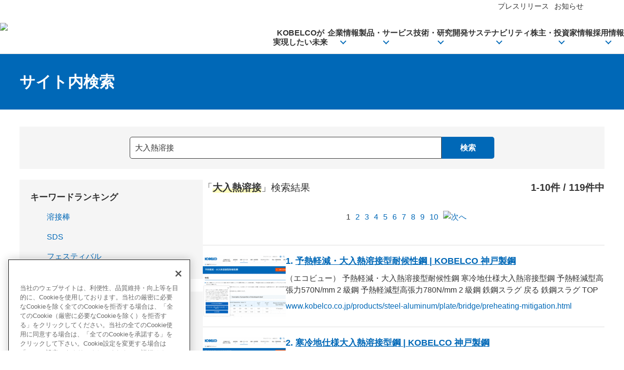

--- FILE ---
content_type: text/html;charset=UTF-8
request_url: https://search.kobelco.co.jp/?site=EJ4JC91U&charset=UTF-8&design=22&group=3&query=%E5%A4%A7%E5%85%A5%E7%86%B1%E6%BA%B6%E6%8E%A5
body_size: 9925
content:
<!DOCTYPE HTML>
<html lang="ja">
<head prefix="og: https://ogp.me/ns# fb: https://ogp.me/ns/fb# article: https://ogp.me/ns/article#">
<meta charset="UTF-8">
<meta http-equiv="X-UA-Compatible" content="IE=edge">
<title>サイト内検索 | KOBELCO 神戸製鋼</title>
<meta name="description" content="サイト内検索のページです。KOBELCOグループ 神戸製鋼は、素材・機械・電力を3本柱とする技術・製品・ソリューションで人々の暮らしの安全・安心を支え、社会課題の解決に貢献しつづけます。">
<meta name="viewport" content="width=device-width">
<meta name="format-detection" content="telephone=no">
<meta property="og:type" content="article">
<meta property="og:title" content="サイト内検索 | KOBELCO 神戸製鋼">
<meta property="og:description" content="サイト内検索のページです。KOBELCOグループ 神戸製鋼は、素材・機械・電力を3本柱とする技術・製品・ソリューションで人々の暮らしの安全・安心を支え、社会課題の解決に貢献しつづけます。">
<meta property="og:url" content="https://www.kobelco.co.jp/search.html">
<meta property="og:image" content="https://www.kobelco.co.jp/app-files/img/symbol/ogp.webp">
<meta property="og:site_name" content="KOBELCO 神戸製鋼">
<meta property="og:locale" content="ja_JP">
<link rel="canonical" href="https://www.kobelco.co.jp/search.html">
<link rel="shortcut icon" href="https://www.kobelco.co.jp/app-files/img/symbol/favicon.ico">
<link rel="apple-touch-icon-precomposed" href="https://www.kobelco.co.jp/app-files/img/symbol/apple-touch-icon.webp">
<script type="application/ld+json">
{
  "@context": "https://schema.org",
  "@type": "Organization",
  "url": "https://www.kobelco.co.jp/",
  "logo": "https://www.kobelco.co.jp/app-files/img/symbol/logo.webp"
}
</script>
<link type="text/css" rel="stylesheet" href="https://static.syncsearch.jp/css/EJ4JC91U/22/search.css?time=1747912573000"  media="all"/>
<!-- Google Tag Manager -->
<script>(function(w,d,s,l,i){w[l]=w[l]||[];w[l].push({'gtm.start':
new Date().getTime(),event:'gtm.js'});var f=d.getElementsByTagName(s)[0],
j=d.createElement(s),dl=l!='dataLayer'?'&l='+l:'';j.async=true;j.src=
'https://www.googletagmanager.com/gtm.js?id='+i+dl;f.parentNode.insertBefore(j,f);
})(window,document,'script','dataLayer','GTM-5DXS2DGG');</script>
<!-- End Google Tag Manager -->

</head>
<body>
  <!-- Google Tag Manager (noscript) -->
  <noscript><iframe src="https://www.googletagmanager.com/ns.html?id=GTM-5DXS2DGG"
  height="0" width="0" style="display:none;visibility:hidden"></iframe></noscript>
  <!-- End Google Tag Manager (noscript) -->

<header id="header" class="Header">
  <div class="Header__inner">
    <div class="Header__head">
      <div class="header-logo"><a href="https://www.kobelco.co.jp/" class="header-logo__type"><img src="https://www.kobelco.co.jp/app-files/img/cmn_logo01.svg" alt="KOBELCO" width="176" height="39"></a></div>
    </div>
    <div class="Header__body">
      <div class="Header__body__inner">
        <div class="header-utility">
          <div class="header-snav js-header-clone__foot">
            <ul class="header-snav__list">
              <li><a href="https://www.kobelco.co.jp/releases/" class="header-snav__type">プレスリリース</a></li>
              <li><a href="https://www.kobelco.co.jp/notices/" class="header-snav__type">お知らせ</a></li>
            </ul>
          </div>
          <div class="header-assist">
            <div class="header-language-trigger">
              <button type="button" class="header-language-trigger__button js-header-menu__trigger" aria-expanded="false" aria-controls="nav-language"><span class="header-language-trigger__button__label">言語切替</span></button>
              <div id="nav-language" class="header-language-panel js-header-menu__megamenu" aria-hidden="true">
                <div class="header-language-panel__inner">
                  <ul class="header-language-list">
                    <li><a href="https://www.kobelco.co.jp/english/" class="header-language-list__type">English</a></li>
                  </ul>
                </div>
              </div>
            </div>
            <div class="header-search-trigger">
              <button type="button" class="header-search-trigger__button js-header-menu__trigger" aria-expanded="false" aria-controls="nav-search" data-for="qHeader"><span class="header-search-trigger__button__label">サイト内検索</span></button>
              <div id="nav-search" class="header-search-panel js-header-menu__megamenu js-header-search" aria-hidden="true">
                <div class="header-search-panel__inner">
                  <form class="header-search-form" name="SS_searchForm" id="SS_searchForm" action="https://search.kobelco.co.jp/search" method="get" enctype="application/x-www-form-urlencoded">
                    <input type="hidden" name="site" value="EJ4JC91U" />
                    <input type="hidden" name="charset" value="UTF-8" />
                    <input type="hidden" name="design" value="1" />
                    <ul class="header-search-form__radio">
                      <li><label class="header-search-form__radio__label"><input type="radio" name="group" value="3" checked>神戸製鋼サイト</label></li>
                      <li><label class="header-search-form__radio__label"><input type="radio" name="group" value="0">KOBELCOグループサイト全体</label></li>
                    </ul>
                    <div class="header-search-form__text-field">
                      <input type="text" name="query" value="" id="SS_searchQuery" maxlength="100" title="サイト内検索" placeholder="キーワードを入力してください" autocomplete="off" class="header-search-form__input">
                      <button id="SS_searchSubmit" type="submit" name="submit" class="header-search-form__submit"><span class="header-search-form__submit__label">検索</span></button>
                    </div>
                  </form>
                </div>
              </div>
            </div>
            <div class="header-inquiry-trigger"><a href="https://www.kobelco.co.jp/inquiry/" class="header-inquiry-trigger__button"><span class="header-inquiry-trigger__button__label">お問い合わせ</span></a></div>
            <div class="header-menu-trigger">
              <button type="button" class="header-menu-trigger__button js-header-menu__trigger" aria-expanded="false" aria-controls="nav-menu"><span class="header-menu-trigger__button__label">メニュー</span></button>
            </div>
          </div>
        </div>
        <nav class="header-gnav js-header-gnav js-header-clone__body">
          <ul class="header-gnav__list">
            <li class="js-header-gnav__list" data-gnav-current="future">
              <a href="https://www.kobelco.co.jp/future/" class="header-gnav__type"><span class="header-gnav__type__label">KOBELCOが<br class="util-sp-hidden">実現したい未来</span></a>
            </li>
            <li class="js-header-gnav__list" data-gnav-current="about-kobelco">
              <button type="button" class="header-gnav__type--toggle js-header-gnav__trigger" aria-expanded="false" aria-controls="nav-about-kobelco"><span class="header-gnav__type__label">企業情報</span></button>
              <div id="nav-about-kobelco" class="header-megamenu js-header-gnav__megamenu" aria-hidden="true">
                <div class="header-megamenu__inner">
                  <div class="header-megamenu__head js-header-gnav__megamenu__head">
                    <div class="header-megamenu__heading">
                      <div class="header-megamenu__heading__title">企業情報</div>
                      <a href="https://www.kobelco.co.jp/about-kobelco/" class="header-megamenu__heading__link">TOP</a>
                    </div>
                  </div>
                  <div class="header-megamenu__body">
                    <div class="header-megamenu__container js-header-megamenu__container">
                      <div class="header-megamenu__container__head">
                        <button class="header-megamenu__container__close js-header-gnav__close">戻る</button>
                      </div>
                      <div class="header-megamenu__container__body">
                        <ul class="header-megamenu__link-list" data-col-pc="4">
                          <li><a href="https://www.kobelco.co.jp/about-kobelco/message.html" class="header-megamenu__link-list__type"><span class="header-megamenu__link-list__label">社長メッセージ</span></a></li>
                          <li><a href="https://www.kobelco.co.jp/about-kobelco/profile.html" class="header-megamenu__link-list__type"><span class="header-megamenu__link-list__label">会社概要</span></a></li>
                          <li><a href="https://www.kobelco.co.jp/about-kobelco/organization.html" class="header-megamenu__link-list__type"><span class="header-megamenu__link-list__label">役員・組織</span></a></li>
                          <li><a href="https://www.kobelco.co.jp/about-kobelco/domestic-location.html" class="header-megamenu__link-list__type"><span class="header-megamenu__link-list__label">事業所案内</span></a></li>
                          <li><a href="https://www.kobelco.co.jp/about-kobelco/domestic-group.html" class="header-megamenu__link-list__type"><span class="header-megamenu__link-list__label">関係会社</span></a></li>
                          <li><a href="https://www.kobelco.co.jp/about-kobelco/philosophy.html" class="header-megamenu__link-list__type"><span class="header-megamenu__link-list__label">グループ企業理念</span></a></li>
                          <li><a href="https://www.kobelco.co.jp/about-kobelco/next100.html" class="header-megamenu__link-list__type"><span class="header-megamenu__link-list__label">KOBELCOの約束　Next100プロジェクト</span></a></li>
                          <li><a href="https://www.kobelco.co.jp/sustainability/dx.html" class="header-megamenu__link-list__type"><span class="header-megamenu__link-list__label">KOBELCO Digital Transformation（DX）戦略</span></a></li>
                          <li><a href="https://www.kobelco.co.jp/about-kobelco/quality.html" class="header-megamenu__link-list__type"><span class="header-megamenu__link-list__label">品質憲章</span></a></li>
                          <li><a href="https://www.kobelco.co.jp/about-kobelco/email-subscription.html" class="header-megamenu__link-list__type"><span class="header-megamenu__link-list__label">メール配信サービス</span></a></li>
                          <li><a href="https://www.kobelco.co.jp/about-kobelco/history.html" class="header-megamenu__link-list__type"><span class="header-megamenu__link-list__label">歴史・歩み</span></a></li>
                          <li><a href="https://www.kobelco.co.jp/about-kobelco/business.html" class="header-megamenu__link-list__type"><span class="header-megamenu__link-list__label">KOBELCOの事業</span></a></li>
                          <li><a href="https://www.kobelco.co.jp/about-kobelco/brand/branding/" class="header-megamenu__link-list__type"><span class="header-megamenu__link-list__label">グループブランド</span></a></li>
                          <li><a href="https://www.kobelco.co.jp/about-kobelco/awards.html" class="header-megamenu__link-list__type"><span class="header-megamenu__link-list__label">受賞履歴</span></a></li>
                          <li><a href="https://www.kobelco.co.jp/about-kobelco/movie.html" class="header-megamenu__link-list__type"><span class="header-megamenu__link-list__label">映像で見る工場</span></a></li>
                          <li><a href="https://www.kobelco.co.jp/about-kobelco/data.html" class="header-megamenu__link-list__type"><span class="header-megamenu__link-list__label">数字で見るKOBELCO</span></a></li>
                          <li><a href="https://www.kobelco.co.jp/about-kobelco/progress/" class="header-megamenu__link-list__type"><span class="header-megamenu__link-list__label">品質不適切行為に係る再発防止策の進捗等について</span></a></li>
                        </ul>
                      </div>
                    </div>
                  </div>
                </div>
              </div>
            </li>
            <li class="js-header-gnav__list" data-gnav-current="products">
              <button type="button" class="header-gnav__type--toggle js-header-gnav__trigger" aria-expanded="false" aria-controls="nav-products"><span class="header-gnav__type__label">製品・サービス</span></button>
              <div id="nav-products" class="header-megamenu js-header-gnav__megamenu" aria-hidden="true">
                <div class="header-megamenu__inner">
                  <div class="header-megamenu__head js-header-gnav__megamenu__head">
                    <div class="header-megamenu__heading">
                      <div class="header-megamenu__heading__title">製品・<br class="util-sp-hidden">サービス</div>
                      <a href="https://www.kobelco.co.jp/products/" class="header-megamenu__heading__link">TOP</a>
                    </div>
                  </div>
                  <div class="header-megamenu__body">
                    <div class="header-megamenu__container js-header-megamenu__container">
                      <div class="header-megamenu__container__head">
                        <button class="header-megamenu__container__close js-header-gnav__close">戻る</button>
                      </div>
                      <div class="header-megamenu__container__body">
                        <div class="header-megamenu__container__title"><span class="header-megamenu__container__title__type--nolink">事業カテゴリ一別に探す</span></div>
                        <ul class="header-megamenu__link-list" data-col-pc="4">
                          <li><a href="https://www.kobelco.co.jp/products/steel-aluminum/" class="header-megamenu__link-list__type"><span class="header-megamenu__link-list__label">鉄鋼アルミ</span></a></li>
                          <li><a href="https://www.kobelco.co.jp/products/advanced-materials/" class="header-megamenu__link-list__type"><span class="header-megamenu__link-list__label">素形材</span></a></li>
                          <li><a href="https://www.kobelco.co.jp/products/welding/" class="header-megamenu__link-list__type"><span class="header-megamenu__link-list__label">溶接</span></a></li>
                          <li><a href="https://www.kobelco.co.jp/products/machinery/" class="header-megamenu__link-list__type"><span class="header-megamenu__link-list__label">機械</span></a></li>
                          <li><a href="https://www.kobelco.co.jp/products/engineering/" class="header-megamenu__link-list__type"><span class="header-megamenu__link-list__label">エンジニアリング</span></a></li>
                          <li><a href="https://www.kobelco-kenki.co.jp/" target="_blank" rel="noopener" class="header-megamenu__link-list__type--blank"><span class="header-megamenu__link-list__label">建設機械</span></a></li>
                          <li><a href="https://www.kobelco.co.jp/products/electric-power/" class="header-megamenu__link-list__type"><span class="header-megamenu__link-list__label">電力</span></a></li>
                          <li><a href="https://www.kobelco.co.jp/products/other-business/heating-cooling.html" class="header-megamenu__link-list__type"><span class="header-megamenu__link-list__label">その他</span></a></li>
                        </ul>
                        <div class="header-megamenu__button-wrap" data-col-pc="4">
                          <div class="header-megamenu__button">
                            <a href="https://www.kobelco.co.jp/products/industry/" class="header-megamenu__button__type"><span class="header-megamenu__button__label">産業別に探す</span></a>
                          </div>
                          <div class="header-megamenu__button">
                            <a href="https://www.kobelco.co.jp/products/feature/" class="header-megamenu__button__type"><span class="header-megamenu__button__label">特長</span></a>
                          </div>
                          <div class="header-megamenu__button">
                            <a href="https://www.kobelco.co.jp/products/download/" class="header-megamenu__button__type"><span class="header-megamenu__button__label">資料ダウンロード</span></a>
                          </div>
                        </div>
                      </div>
                    </div>
                  </div>
                </div>
              </div>
            </li>
            <li class="js-header-gnav__list" data-gnav-current="r-d">
              <button type="button" class="header-gnav__type--toggle js-header-gnav__trigger" aria-expanded="false" aria-controls="nav-r-d"><span class="header-gnav__type__label">技術・研究開発</span></button>
              <div id="nav-r-d" class="header-megamenu js-header-gnav__megamenu" aria-hidden="true">
                <div class="header-megamenu__inner">
                  <div class="header-megamenu__head js-header-gnav__megamenu__head">
                    <div class="header-megamenu__heading">
                      <div class="header-megamenu__heading__title">技術・研究開発</div>
                      <a href="https://www.kobelco.co.jp/r-d/" class="header-megamenu__heading__link">TOP</a>
                    </div>
                  </div>
                  <div class="header-megamenu__body">
                    <div class="header-megamenu__container js-header-megamenu__container">
                      <div class="header-megamenu__container__head">
                        <button class="header-megamenu__container__close js-header-gnav__close">戻る</button>
                      </div>
                      <div class="header-megamenu__container__body">
                        <ul class="header-megamenu__link-list" data-col-pc="4">
                          <li><a href="https://www.kobelco.co.jp/r-d/organization.html" class="header-megamenu__link-list__type"><span class="header-megamenu__link-list__label">研究開発体制</span></a></li>
                          <li><a href="https://www.kobelco.co.jp/r-d/achievement/" class="header-megamenu__link-list__type"><span class="header-megamenu__link-list__label">研究開発Topics</span></a></li>
                          <li><a href="https://www.kobelco.co.jp/r-d/technology-review/" class="header-megamenu__link-list__type"><span class="header-megamenu__link-list__label">R&amp;D神戸製鋼技報</span></a></li>
                          <li>
                            <button type="button" class="header-megamenu__link-list__type--open js-header-megamenu__slide__trigger" aria-expanded="false" aria-controls="nav-r-d__kocolab"><span class="header-megamenu__link-list__label">KoCoLab</span></button>
                            <div id="nav-r-d__kocolab" class="header-megamenu__slide js-header-megamenu__slide__panel" aria-hidden="true">
                              <div class="header-megamenu__slide__inner">
                                <div class="header-megamenu__slide__head">
                                  <button class="header-megamenu__slide__close js-header-megamenu__slide__close">戻る</button>
                                </div>
                                <div class="header-megamenu__slide__body">
                                  <div class="header-megamenu__slide__title"><a href="https://www.kobelco.co.jp/r-d/kocolab/" class="header-megamenu__slide__title__type">KoCoLab　TOP</a></div>
                                  <ul class="header-megamenu__link-list" data-col-pc="3">
                                    <li><a href="https://www.kobelco.co.jp/r-d/kocolab/digital-kocolab.html" class="header-megamenu__link-list__type"><span class="header-megamenu__link-list__label">デジタルKoCoLab</span></a></li>
                                  </ul>
                                </div>
                              </div>
                            </div>
                          </li>
                        </ul>
                      </div>
                    </div>
                  </div>
                </div>
              </div>
            </li>
            <li class="js-header-gnav__list" data-gnav-current="sustainability">
              <button type="button" class="header-gnav__type--toggle js-header-gnav__trigger" aria-expanded="false" aria-controls="nav-sustainability"><span class="header-gnav__type__label">サステナビリティ</span></button>
              <div id="nav-sustainability" class="header-megamenu js-header-gnav__megamenu" aria-hidden="true">
                <div class="header-megamenu__inner">
                  <div class="header-megamenu__head js-header-gnav__megamenu__head">
                    <div class="header-megamenu__heading">
                      <div class="header-megamenu__heading__title">サステナビリティ</div>
                      <a href="https://www.kobelco.co.jp/sustainability/" class="header-megamenu__heading__link">TOP</a>
                    </div>
                  </div>
                  <div class="header-megamenu__body">
                    <div class="header-megamenu__container js-header-megamenu__container">
                      <div class="header-megamenu__container__head">
                        <button class="header-megamenu__container__close js-header-gnav__close">戻る</button>
                      </div>
                      <div class="header-megamenu__container__body">
                        <ul class="header-megamenu__link-list" data-col-pc="4">
                          <li>
                            <button type="button" class="header-megamenu__link-list__type--open js-header-megamenu__slide__trigger" aria-expanded="false" aria-controls="nav-sustainability__materiality"><span class="header-megamenu__link-list__label">マテリアリティ（重要課題）</span></button>
                            <div id="nav-sustainability__materiality" class="header-megamenu__slide js-header-megamenu__slide__panel" aria-hidden="true">
                              <div class="header-megamenu__slide__inner">
                                <div class="header-megamenu__slide__head">
                                  <button class="header-megamenu__slide__close js-header-megamenu__slide__close">戻る</button>
                                </div>
                                <div class="header-megamenu__slide__body">
                                  <div class="header-megamenu__slide__title"><a href="https://www.kobelco.co.jp/sustainability/materiality/" class="header-megamenu__slide__title__type">マテリアリティ（重要課題）　TOP</a></div>
                                  <ul class="header-megamenu__link-list" data-col-pc="3">
                                    <li><a href="https://www.kobelco.co.jp/ir/integrated-reports/pdf/integrated-reports2024.pdf#page=38" target="_blank" rel="noopener" class="header-megamenu__link-list__type--pdf"><span class="header-megamenu__link-list__label">グリーン社会への貢献</span></a></li>
                                    <li><a href="https://www.kobelco.co.jp/ir/integrated-reports/pdf/integrated-reports2024.pdf#page=42" target="_blank" rel="noopener" class="header-megamenu__link-list__type--pdf"><span class="header-megamenu__link-list__label">安全・安心な まちづくり・ものづくりへの貢献</span></a></li>
                                    <li><a href="https://www.kobelco.co.jp/ir/integrated-reports/pdf/integrated-reports2024.pdf#page=44" target="_blank" rel="noopener" class="header-megamenu__link-list__type--pdf"><span class="header-megamenu__link-list__label">人と技術で繋ぐ未来へのソリューション提供</span></a></li>
                                    <li><a href="https://www.kobelco.co.jp/ir/integrated-reports/pdf/integrated-reports2024.pdf#page=46" target="_blank" rel="noopener" class="header-megamenu__link-list__type--pdf"><span class="header-megamenu__link-list__label">多様な人材の活躍推進</span></a></li>
                                    <li><a href="https://www.kobelco.co.jp/ir/integrated-reports/pdf/integrated-reports2024.pdf#page=48" target="_blank" rel="noopener" class="header-megamenu__link-list__type--pdf"><span class="header-megamenu__link-list__label">持続的成長を支えるガバナンスの追求</span></a></li>
                                    <li><a href="https://www.kobelco.co.jp/sustainability/materiality/process.html" class="header-megamenu__link-list__type"><span class="header-megamenu__link-list__label">マテリアリティの特定プロセス</span></a></li>
                                  </ul>
                                </div>
                              </div>
                            </div>
                          </li>
                          <li><a href="https://www.kobelco.co.jp/sustainability/promotion.html" class="header-megamenu__link-list__type"><span class="header-megamenu__link-list__label">サステナビリティ経営のフレームワーク</span></a></li>
                          <li>
                            <button type="button" class="header-megamenu__link-list__type--open js-header-megamenu__slide__trigger" aria-expanded="false" aria-controls="nav-sustainability__environment"><span class="header-megamenu__link-list__label">環境</span></button>
                            <div id="nav-sustainability__environment" class="header-megamenu__slide js-header-megamenu__slide__panel" aria-hidden="true">
                              <div class="header-megamenu__slide__inner">
                                <div class="header-megamenu__slide__head">
                                  <button class="header-megamenu__slide__close js-header-megamenu__slide__close">戻る</button>
                                </div>
                                <div class="header-megamenu__slide__body">
                                  <ul class="header-megamenu__link-list" data-col-pc="3">
                                    <li><a href="https://www.kobelco.co.jp/sustainability/pdf/esg-databook2024.pdf#page=12" target="_blank" rel="noopener" class="header-megamenu__link-list__type--pdf"><span class="header-megamenu__link-list__label">環境経営基本方針と体制</span></a></li>
                                    <li><a href="https://www.kobelco.co.jp/sustainability/pdf/esg-databook2024.pdf#page=16" target="_blank" rel="noopener" class="header-megamenu__link-list__type--pdf"><span class="header-megamenu__link-list__label">気候変動への対応</span></a></li>
                                    <li><a href="https://www.kobelco.co.jp/sustainability/pdf/esg-databook2024.pdf#page=27" target="_blank" rel="noopener" class="header-megamenu__link-list__type--pdf"><span class="header-megamenu__link-list__label">環境マネジメント</span></a></li>
                                    <li><a href="https://www.kobelco.co.jp/sustainability/pdf/esg-databook2024.pdf#page=32" target="_blank" rel="noopener" class="header-megamenu__link-list__type--pdf"><span class="header-megamenu__link-list__label">水資源の適正管理</span></a></li>
                                    <li><a href="https://www.kobelco.co.jp/sustainability/pdf/esg-databook2024.pdf#page=35" target="_blank" rel="noopener" class="header-megamenu__link-list__type--pdf"><span class="header-megamenu__link-list__label">資源循環の促進（廃棄物の削減）、原材料の削減</span></a></li>
                                    <li><a href="https://www.kobelco.co.jp/sustainability/pdf/esg-databook2024.pdf#page=39" target="_blank" rel="noopener" class="header-megamenu__link-list__type--pdf"><span class="header-megamenu__link-list__label">環境保全</span></a></li>
                                    <li><a href="https://www.kobelco.co.jp/sustainability/pdf/esg-databook2024.pdf#page=42" target="_blank" rel="noopener" class="header-megamenu__link-list__type--pdf"><span class="header-megamenu__link-list__label">生物多様性への貢献</span></a></li>
                                    <li><a href="https://www.kobelco.co.jp/sustainability/pdf/esg-databook2024.pdf#page=47" target="_blank" rel="noopener" class="header-megamenu__link-list__type--pdf"><span class="header-megamenu__link-list__label">マテリアルバランス</span></a></li>
                                    <li><a href="https://www.kobelco.co.jp/sustainability/environmental-data.html" class="header-megamenu__link-list__type"><span class="header-megamenu__link-list__label">環境データ</span></a></li>
                                    <li><a href="https://www.kobelco.co.jp/sustainability/environmental-data/free-dial.html " class="header-megamenu__link-list__type"><span class="header-megamenu__link-list__label">環境フリーダイヤル</span></a></li>
                                  </ul>
                                </div>
                              </div>
                            </div>
                          </li>
                          <li>
                            <button type="button" class="header-megamenu__link-list__type--open js-header-megamenu__slide__trigger" aria-expanded="false" aria-controls="nav-sustainability__social"><span class="header-megamenu__link-list__label">社会</span></button>
                            <div id="nav-sustainability__social" class="header-megamenu__slide js-header-megamenu__slide__panel" aria-hidden="true">
                              <div class="header-megamenu__slide__inner">
                                <div class="header-megamenu__slide__head">
                                  <button class="header-megamenu__slide__close js-header-megamenu__slide__close">戻る</button>
                                </div>
                                <div class="header-megamenu__slide__body">
                                  <ul class="header-megamenu__link-list" data-col-pc="3">
                                    <li><a href="/https://www.kobelco.co.jpsustainability/human-rights.html" class="header-megamenu__link-list__type"><span class="header-megamenu__link-list__label">人権と労働</span></a></li>
                                    <li><a href="https://www.kobelco.co.jp/sustainability/safety.html" class="header-megamenu__link-list__type"><span class="header-megamenu__link-list__label">安全と健康</span></a></li>
                                    <li><a href="https://www.kobelco.co.jp/sustainability/health-management.html" class="header-megamenu__link-list__type"><span class="header-megamenu__link-list__label">健康経営</span></a></li>
                                    <li><a href="https://www.kobelco.co.jp/sustainability/effort.html" class="header-megamenu__link-list__type"><span class="header-megamenu__link-list__label">防災</span></a></li>
                                    <li><a href="https://www.kobelco.co.jp/sustainability/human-resources.html" class="header-megamenu__link-list__type"><span class="header-megamenu__link-list__label">人材</span></a></li>
                                    <li><a href="https://www.kobelco.co.jp/sustainability/work-life-balance.html" class="header-megamenu__link-list__type"><span class="header-megamenu__link-list__label">ワークライフバランス</span></a></li>
                                    <li><a href="https://www.kobelco.co.jp/sustainability/procurement.html" class="header-megamenu__link-list__type"><span class="header-megamenu__link-list__label">調達</span></a></li>
                                    <li><a href="https://www.kobelco.co.jp/ir/integrated-reports/pdf/integrated-reports2024.pdf#page=60" target="_blank" rel="noopener" class="header-megamenu__link-list__type--pdf"><span class="header-megamenu__link-list__label">コミュニティ（ステークホルダーとのコミュニケーション）</span></a></li>
                                    <li><a href="https://www.kobelco.co.jp/sustainability/pdf/esg-databook2024.pdf#page=73" target="_blank" rel="noopener" class="header-megamenu__link-list__type--pdf"><span class="header-megamenu__link-list__label">社会・労働についての各種データ</span></a></li>
                                  </ul>
                                </div>
                              </div>
                            </div>
                          </li>
                          <li>
                            <button type="button" class="header-megamenu__link-list__type--open js-header-megamenu__slide__trigger" aria-expanded="false" aria-controls="nav-sustainability__governance"><span class="header-megamenu__link-list__label">ガバナンス</span></button>
                            <div id="nav-sustainability__governance" class="header-megamenu__slide js-header-megamenu__slide__panel" aria-hidden="true">
                              <div class="header-megamenu__slide__inner">
                                <div class="header-megamenu__slide__head">
                                  <button class="header-megamenu__slide__close js-header-megamenu__slide__close">戻る</button>
                                </div>
                                <div class="header-megamenu__slide__body">
                                  <ul class="header-megamenu__link-list" data-col-pc="3">
                                    <li><a href="https://www.kobelco.co.jp/sustainability/governance.html" class="header-megamenu__link-list__type"><span class="header-megamenu__link-list__label">コーポレートガバナンス</span></a></li>
                                    <li><a href="https://www.kobelco.co.jp/sustainability/ethics-compliance.html" class="header-megamenu__link-list__type"><span class="header-megamenu__link-list__label">コンプライアンス</span></a></li>
                                    <li><a href="https://www.kobelco.co.jp/sustainability/risk.html" class="header-megamenu__link-list__type"><span class="header-megamenu__link-list__label">リスクマネジメント</span></a></li>
                                    <li><a href="https://www.kobelco.co.jp/sustainability/quality.html" class="header-megamenu__link-list__type"><span class="header-megamenu__link-list__label">品質</span></a></li>
                                    <li><a href="https://www.kobelco.co.jp/sustainability/financia-risk.html" class="header-megamenu__link-list__type"><span class="header-megamenu__link-list__label">税務リスク</span></a></li>
                                    <li><a href="https://www.kobelco.co.jp/sustainability/pdf/esg-databook2024.pdf#page=97" target="_blank" rel="noopener" class="header-megamenu__link-list__type--pdf"><span class="header-megamenu__link-list__label">情報セキュリティ（サイバーセキュリティ）</span></a></li>
                                  </ul>
                                </div>
                              </div>
                            </div>
                          </li>
                          <li><a href="https://www.kobelco.co.jp/ir/integrated-reports/pdf/integrated-reports2024.pdf#page=60" target="_blank" rel="noopener" class="header-megamenu__link-list__type--pdf"><span class="header-megamenu__link-list__label">ステークホルダーとのコミュニケーション</span></a></li>
                          <li><a href="https://www.kobelco.co.jp/sustainability/#anc-01" class="header-megamenu__link-list__type"><span class="header-megamenu__link-list__label">サステナビリティ関連資料（統合報告書・ESGデータブック）</span></a></li>
                          <li><a href="https://www.kobelco.co.jp/sustainability/#anc-02" class="header-megamenu__link-list__type"><span class="header-megamenu__link-list__label">データ集</span></a></li>
                          <li><a href="https://www.kobelco.co.jp/sustainability/#anc-03" class="header-megamenu__link-list__type"><span class="header-megamenu__link-list__label">外部評価・イニシアチブ
                          </span></a></li>
                        </ul>
                      </div>
                    </div>
                  </div>
                </div>
              </div>
            </li>
            <li class="js-header-gnav__list" data-gnav-current="ir">
              <button type="button" class="header-gnav__type--toggle js-header-gnav__trigger" aria-expanded="false" aria-controls="nav-ir"><span class="header-gnav__type__label">株主・投資家情報</span></button>
              <div id="nav-ir" class="header-megamenu js-header-gnav__megamenu" aria-hidden="true">
                <div class="header-megamenu__inner">
                  <div class="header-megamenu__head js-header-gnav__megamenu__head">
                    <div class="header-megamenu__heading">
                      <div class="header-megamenu__heading__title">株主・投資家情報</div>
                      <a href="https://www.kobelco.co.jp/ir/" class="header-megamenu__heading__link">TOP</a>
                    </div>
                  </div>
                  <div class="header-megamenu__body">
                    <div class="header-megamenu__container js-header-megamenu__container">
                      <div class="header-megamenu__container__head">
                        <button class="header-megamenu__container__close js-header-gnav__close">戻る</button>
                      </div>
                      <div class="header-megamenu__container__body">
                        <ul class="header-megamenu__link-list" data-col-pc="4">
                          <li><a href="https://www.kobelco.co.jp/ir/calendar.html" class="header-megamenu__link-list__type"><span class="header-megamenu__link-list__label">IRカレンダー</span></a></li>
                          <li><a href="https://www.kobelco.co.jp/ir/news.html" class="header-megamenu__link-list__type"><span class="header-megamenu__link-list__label">IRニュース</span></a></li>
                          <li><a href="https://www.kobelco.co.jp/ir/highlight.html" class="header-megamenu__link-list__type"><span class="header-megamenu__link-list__label">財務ハイライト</span></a></li>
                          <li><a href="https://www.kobelco.co.jp/ir/markets.html" class="header-megamenu__link-list__type"><span class="header-megamenu__link-list__label">資本市場との対話について</span></a></li>
                          <li>
                            <button type="button" class="header-megamenu__link-list__type--open js-header-megamenu__slide__trigger" aria-expanded="false" aria-controls="nav-ir__management-policy"><span class="header-megamenu__link-list__label">経営方針</span></button>
                            <div id="nav-ir__management-policy" class="header-megamenu__slide js-header-megamenu__slide__panel" aria-hidden="true">
                              <div class="header-megamenu__slide__inner">
                                <div class="header-megamenu__slide__head">
                                  <button class="header-megamenu__slide__close js-header-megamenu__slide__close">戻る</button>
                                </div>
                                <div class="header-megamenu__slide__body">
                                  <ul class="header-megamenu__link-list" data-col-pc="3">
                                    <li><a href="https://www.kobelco.co.jp/ir/vision.html" class="header-megamenu__link-list__type"><span class="header-megamenu__link-list__label">KOBELCOグループ中期経営計画</span></a></li>
                                    <li><a href="https://www.kobelco.co.jp/sustainability/governance.html" class="header-megamenu__link-list__type"><span class="header-megamenu__link-list__label">コーポレートガバナンス</span></a></li>
                                  </ul>
                                </div>
                              </div>
                            </div>
                          </li>
                          <li>
                            <button type="button" class="header-megamenu__link-list__type--open js-header-megamenu__slide__trigger" aria-expanded="false" aria-controls="nav-ir__library"><span class="header-megamenu__link-list__label">IRライブラリ</span></button>
                            <div id="nav-ir__library" class="header-megamenu__slide js-header-megamenu__slide__panel" aria-hidden="true">
                              <div class="header-megamenu__slide__inner">
                                <div class="header-megamenu__slide__head">
                                  <button class="header-megamenu__slide__close js-header-megamenu__slide__close">戻る</button>
                                </div>
                                <div class="header-megamenu__slide__body">
                                  <ul class="header-megamenu__link-list" data-col-pc="3">
                                    <li><a href="https://www.kobelco.co.jp/ir/shareholders.html" class="header-megamenu__link-list__type"><span class="header-megamenu__link-list__label">KOBELCO 個人株主様向けオンライン説明会</span></a></li>
                                    <li><a href="https://www.kobelco.co.jp/ir/results/" class="header-megamenu__link-list__type"><span class="header-megamenu__link-list__label">決算短信</span></a></li>
                                    <li><a href="https://www.kobelco.co.jp/ir/securities-report/" class="header-megamenu__link-list__type"><span class="header-megamenu__link-list__label">有価証券報告書</span></a></li>
                                    <li><a href="https://www.kobelco.co.jp/ir/integrated-reports/" class="header-megamenu__link-list__type"><span class="header-megamenu__link-list__label">統合報告書</span></a></li>
                                    <li><a href="https://www.kobelco.co.jp/ir/presentation/" class="header-megamenu__link-list__type"><span class="header-megamenu__link-list__label">IR説明会資料</span></a></li>
                                    <li><a href="https://www.kobelco.co.jp/ir/meeting/" class="header-megamenu__link-list__type"><span class="header-megamenu__link-list__label">株主総会</span></a></li>
                                  </ul>
                                </div>
                              </div>
                            </div>
                          </li>
                          <li>
                            <button type="button" class="header-megamenu__link-list__type--open js-header-megamenu__slide__trigger" aria-expanded="false" aria-controls="nav-ir__stock-information"><span class="header-megamenu__link-list__label">株式情報</span></button>
                            <div id="nav-ir__stock-information" class="header-megamenu__slide js-header-megamenu__slide__panel" aria-hidden="true">
                              <div class="header-megamenu__slide__inner">
                                <div class="header-megamenu__slide__head">
                                  <button class="header-megamenu__slide__close js-header-megamenu__slide__close">戻る</button>
                                </div>
                                <div class="header-megamenu__slide__body">
                                  <ul class="header-megamenu__link-list" data-col-pc="3">
                                    <li><a href="https://www.kobelco.co.jp/ir/price.html" class="header-megamenu__link-list__type"><span class="header-megamenu__link-list__label">株価情報</span></a></li>
                                    <li><a href="https://www.kobelco.co.jp/ir/stockinfo.html" class="header-megamenu__link-list__type"><span class="header-megamenu__link-list__label">株式のご案内</span></a></li>
                                    <li><a href="https://www.kobelco.co.jp/ir/dividend.html" class="header-megamenu__link-list__type"><span class="header-megamenu__link-list__label">株主還元・配当情報</span></a></li>
                                    <li><a href="https://www.kobelco.co.jp/ir/analyst.html" class="header-megamenu__link-list__type"><span class="header-megamenu__link-list__label">アナリストカバレッジ</span></a></li>
                                    <li><a href="https://www.kobelco.co.jp/ir/rules.html" class="header-megamenu__link-list__type"><span class="header-megamenu__link-list__label">定款・株式取扱規則</span></a></li>
                                    <li><a href="https://www.kobelco.co.jp/ir/electronic-provision.html" class="header-megamenu__link-list__type"><span class="header-megamenu__link-list__label">株主総会招集ご通知の電子提供のご案内</span></a></li>
                                    <li><a href="https://www.kobelco.co.jp/ir/koukoku.html" class="header-megamenu__link-list__type"><span class="header-megamenu__link-list__label">電子公告</span></a></li>
                                  </ul>
                                </div>
                              </div>
                            </div>
                          </li>
                          <li><a href="https://www.kobelco.co.jp/ir/individual.html" class="header-megamenu__link-list__type"><span class="header-megamenu__link-list__label">個人投資家の皆様へ</span></a></li>
                        </ul>
                      </div>
                    </div>
                  </div>
                </div>
              </div>
            </li>
            <li class="js-header-gnav__list" data-gnav-current="recruit">
              <button type="button" class="header-gnav__type--toggle js-header-gnav__trigger" aria-expanded="false" aria-controls="nav-recruit"><span class="header-gnav__type__label">採用情報</span></button>
              <div id="nav-recruit" class="header-megamenu js-header-gnav__megamenu" aria-hidden="true">
                <div class="header-megamenu__inner">
                  <div class="header-megamenu__head js-header-gnav__megamenu__head">
                    <div class="header-megamenu__heading">
                      <div class="header-megamenu__heading__title">採用情報</div>
                      <a href="https://www.kobelco.co.jp/recruit/" class="header-megamenu__heading__link">TOP</a>
                    </div>
                  </div>
                  <div class="header-megamenu__body">
                    <div class="header-megamenu__container js-header-megamenu__container">
                      <div class="header-megamenu__container__head">
                        <button class="header-megamenu__container__close js-header-gnav__close">戻る</button>
                      </div>
                      <div class="header-megamenu__container__body">
                        <ul class="header-megamenu__link-list" data-col-pc="4">
                          <li><a href="https://www.kobelco-gr.jp/" class="header-megamenu__link-list__type--blank" target="_blank" rel="noopener"><span class="header-megamenu__link-list__label">新卒採用</span></a></li>
                          <li><a href="https://kobelco-recruiting-site.jp/" class="header-megamenu__link-list__type--blank" target="_blank" rel="noopener"><span class="header-megamenu__link-list__label">キャリア採用</span></a></li>
                          <li><a href="https://www.kobelco.co.jp/recruit/challenged.html" class="header-megamenu__link-list__type"><span class="header-megamenu__link-list__label">障がい者採用</span></a></li>
                          <li><a href="https://www.kobelco.co.jp/gikensei/" class="header-megamenu__link-list__type--blank" target="_blank" rel="noopener"><span class="header-megamenu__link-list__label">技能職採用</span></a></li>
                        </ul>
                      </div>
                    </div>
                  </div>
                </div>
              </div>
            </li>
          </ul>
        </nav>
      </div>
    </div>
    <div class="Header__foot">
      <div id="nav-menu" class="header-menu-panel js-header-menu__megamenu" aria-hidden="true">
        <div class="header-menu-panel__inner">
          <div class="header-menu-panel__body js-header-menu__body"></div>
          <div class="header-menu-panel__foot js-header-menu__foot"></div>
        </div>
      </div>
    </div>
  </div>
</header>

<main id="main" class="Main">
  <div class="Main__inner">
    <div class="Main__head">
      <div class="heading1">
        <div class="heading1__inner">
          <h1 class="heading1__title">サイト内検索</h1>
        </div>
      </div>
      <!--/Main__head-->
    </div>
<div class="Main__body">
  <div class="Main__content">
    <div class="search-content">
      <div class="search-content__head">
        <div class="search-area" style="background-color: #f5f5f5;">
          <div class="search-area__body" style="padding: 1.3em 1.4em;">
            <form class="search-area__form" action="/search" method="get" style="display: flex; justify-content: center; width: 100%;">
				<div class="search-area__form__text-field" style="display: flex; position: relative; width: 100%; max-width: 748px; height: 45px; margin:0 auto;">
                <input type="hidden" name="site" value="EJ4JC91U" id="SS_site1" />
                <input type="hidden" name="design" value="33" id="SS_design1" />
                <input type="hidden" name="charset" value="UTF-8" id="SS_charset1" />
                <input type="text" name="query" id="SS_searchQuery1" value="&#22823;&#20837;&#29105;&#28342;&#25509;" placeholder="キーワードを入力してください" autocomplete="off" class="search-area__form__input" style="display: block; width: 100%; border: 1px solid #333; border-radius: 5px 0 0 5px; outline: none; padding: 10px; font-size: 16px;">
                <button type="submit" class="search-area__form__submit" style="display: flex; position: relative; flex-shrink: 0; align-items: center; justify-content: center; border: none; border-radius: 0 5px 5px 0; outline: none; background: #0068b7; color: #fff; padding: 10px 20px; font-size: 16px;">
                  <span class="search-area__form__submit__label">検索</span>
                </button>
            </div> 
          </div>
      </div>
	 </div>
          <div class="search-content__body">
            <div class="search-result">
              <div class="search-result__head">
                <div class="search-box">
                  <section class="search-box__item">
                    <div class="search-box__heading">
                      <h2 class="search-box__heading__title">キーワードランキング</h2>
                    </div>
					<ul id="SS_keywordRanking" class="search-order-list"><li id="SS_keywordRank1" class="search-order-list__type"><a href="/search?query=%E6%BA%B6%E6%8E%A5%E6%A3%92&amp;site=EJ4JC91U&amp;charset=UTF-8&amp;design=22&amp;group=3">&#28342;&#25509;&#26834;</a></li><li id="SS_keywordRank2" class="search-order-list__type"><a href="/search?query=SDS&amp;site=EJ4JC91U&amp;charset=UTF-8&amp;design=22&amp;group=3">SDS</a></li><li id="SS_keywordRank3" class="search-order-list__type"><a href="/search?query=%E3%83%95%E3%82%A7%E3%82%B9%E3%83%86%E3%82%A3%E3%83%90%E3%83%AB&amp;site=EJ4JC91U&amp;charset=UTF-8&amp;design=22&amp;group=3">&#12501;&#12455;&#12473;&#12486;&#12451;&#12496;&#12523;</a></li></ul>
                   
                    <!--<ul class="search-order-list">
                      <li><a href="DUMMY" class="search-order-list__type"><span class="search-order-list__mark">1</span>ダミーダミーダミー</a></li>
                      <li><a href="DUMMY" class="search-order-list__type"><span class="search-order-list__mark">2</span>ダミーダミーダミーダミーダミーダミーダミーダミーダミー</a></li>
                      <li><a href="DUMMY" class="search-order-list__type"><span class="search-order-list__mark">3</span>ダミーダミーダミー</a></li>
                    </ul>-->
                  </section>
                </div>
                <div class="search-box">
                  <div class="search-accordion-v2 js-search-accordion" data-panel-pc="close" data-panel-sp="close">
                    <button type="button" class="search-accordion-v2__head util-pc-hidden js-search-accordion__trigger"><span class="search-accordion-v2__title">条件で絞り込み</span></button>
                    <div class="search-accordion-v2__body js-search-accordion__panel">
                      <section class="search-box__item">
                          <div class="search-box__heading">
                          <h2 class="search-box__heading__title">検索範囲で絞り込み</h2>
                        </div>
						<ul class="search-radio js-radio-checked">
<li><input type="radio" name="group" value="0" id="SS_group0_0" class="search-radio__input" />
<label for="SS_group0_0">KOBELCOグループサイト全体</label>
</li>
<li><input type="radio" name="group" value="16" id="SS_group0_16" class="search-radio__input" />
<label for="SS_group0_16">R&D 神戸製鋼技報</label>
</li>
</ul>

						</section>
                    </div>
                  </div>
                </div>
              </div>
				  </form>	
			  
			  
			  
			  
              <div class="search-result__body">
                <div class="search-result-status">
                  <div class="search-result-status__text">「<em class="search-result-accent">&#22823;&#20837;&#29105;&#28342;&#25509;</em>」検索結果</div>
                  <div class="search-result-status__number">1-10件 / 119件中</div>
                </div>
				  <!--検索結果なし-->
				 <!--検索結果なし-->
				  <!--上段ページ送り------------------------------------------------------------------------------------------>
				  <div class="search-result-pager">
					<div class="search-result-pager__inner">
						<ul class="search-result-pager__list">
							<li><!--<a href="DUMMY">前へ</a>--></li>
							<li>1</li>
							<li><a href="/search?query=%E5%A4%A7%E5%85%A5%E7%86%B1%E6%BA%B6%E6%8E%A5&amp;site=EJ4JC91U&amp;charset=UTF-8&amp;design=22&amp;group=3&amp;start=10">2</a></li>
							<li><a href="/search?query=%E5%A4%A7%E5%85%A5%E7%86%B1%E6%BA%B6%E6%8E%A5&amp;site=EJ4JC91U&amp;charset=UTF-8&amp;design=22&amp;group=3&amp;start=20">3</a></li>
							<li><a href="/search?query=%E5%A4%A7%E5%85%A5%E7%86%B1%E6%BA%B6%E6%8E%A5&amp;site=EJ4JC91U&amp;charset=UTF-8&amp;design=22&amp;group=3&amp;start=30">4</a></li>
							<li><a href="/search?query=%E5%A4%A7%E5%85%A5%E7%86%B1%E6%BA%B6%E6%8E%A5&amp;site=EJ4JC91U&amp;charset=UTF-8&amp;design=22&amp;group=3&amp;start=40">5</a></li>
							<li><a href="/search?query=%E5%A4%A7%E5%85%A5%E7%86%B1%E6%BA%B6%E6%8E%A5&amp;site=EJ4JC91U&amp;charset=UTF-8&amp;design=22&amp;group=3&amp;start=50">6</a></li>
							<li><a href="/search?query=%E5%A4%A7%E5%85%A5%E7%86%B1%E6%BA%B6%E6%8E%A5&amp;site=EJ4JC91U&amp;charset=UTF-8&amp;design=22&amp;group=3&amp;start=60">7</a></li>
							<li><a href="/search?query=%E5%A4%A7%E5%85%A5%E7%86%B1%E6%BA%B6%E6%8E%A5&amp;site=EJ4JC91U&amp;charset=UTF-8&amp;design=22&amp;group=3&amp;start=70">8</a></li>
							<li><a href="/search?query=%E5%A4%A7%E5%85%A5%E7%86%B1%E6%BA%B6%E6%8E%A5&amp;site=EJ4JC91U&amp;charset=UTF-8&amp;design=22&amp;group=3&amp;start=80">9</a></li>
							<li><a href="/search?query=%E5%A4%A7%E5%85%A5%E7%86%B1%E6%BA%B6%E6%8E%A5&amp;site=EJ4JC91U&amp;charset=UTF-8&amp;design=22&amp;group=3&amp;start=90">10</a></li>
							<li><span class="SS_nextPage"><a href="/search?query=%E5%A4%A7%E5%85%A5%E7%86%B1%E6%BA%B6%E6%8E%A5&amp;site=EJ4JC91U&amp;charset=UTF-8&amp;design=22&amp;group=3&amp;start=10"><img src="https://www.kobelco.co.jp/share/img/btn-page-next.gif" alt="次へ" width="73" height="22"></a></span>
</li>
						</ul>
					</div>
				　</div>
				<!--検索結果ページ表示------------------------------------------------------------------------------------------>
				<div class="search-result-content">
					<div class="search-result-content__item">
						<div class="search-result-content__item__head util-sp-hidden">
							<figure class="search-result-content__figure">
							<a href="/click?url=https%3A%2F%2Fwww.kobelco.co.jp%2Fproducts%2Fsteel-aluminum%2Fplate%2Fbridge%2Fpreheating-mitigation.html&amp;query=%E5%A4%A7%E5%85%A5%E7%86%B1%E6%BA%B6%E6%8E%A5&amp;charset=UTF-8&amp;site=EJ4JC91U&amp;group=3" class="search-result-content__figure__type"><img src="https://image.syncsearch.jp/image/EJ4JC91U/2025102523/20251025233809_s.png" id="SS_thumnail_1" width="170" height="120" /></a>
							</figure>
						</div>
						<div class="search-result-content__item__body">
							<p class="search-result-content__title">
							1. <a href="/click?url=https%3A%2F%2Fwww.kobelco.co.jp%2Fproducts%2Fsteel-aluminum%2Fplate%2Fbridge%2Fpreheating-mitigation.html&amp;query=%E5%A4%A7%E5%85%A5%E7%86%B1%E6%BA%B6%E6%8E%A5&amp;charset=UTF-8&amp;site=EJ4JC91U&amp;group=3" class="search-result-content__title__type">&#20104;<span class="SS_highlight">&#29105;</span>&#36605;&#28187;&#12539;<span class="SS_highlight">&#22823;&#20837;&#29105;&#28342;&#25509;</span>&#22411;&#32784;&#20505;&#24615;&#37628; | KOBELCO &#31070;&#25144;&#35069;&#37628;</a>
							</p>
							<p class="search-result-content__text">&#65288;&#12456;&#12467;&#12499;&#12517;&#12540;&#65289; &#20104;<span class="SS_highlight">&#29105;</span>&#36605;&#28187;&#12539;<span class="SS_highlight">&#22823;&#20837;&#29105;&#28342;&#25509;</span>&#22411;&#32784;&#20505;&#24615;&#37628; &#23506;&#20919;&#22320;&#20181;&#27096;<span class="SS_highlight">&#22823;&#20837;&#29105;&#28342;&#25509;</span>&#22411;&#37628; &#20104;<span class="SS_highlight">&#29105;</span>&#36605;&#28187;&#22411;&#39640;&#24373;&#21147;570N&#047;mm 2 &#32026;&#37628; &#20104;<span class="SS_highlight">&#29105;</span>&#36605;&#28187;&#22411;&#39640;&#24373;&#21147;780N&#047;mm 2 &#32026;&#37628; &#37444;&#37628;&#12473;&#12521;&#12464; &#25147;&#12427; &#37444;&#37628;&#12473;&#12521;&#12464; TOP</p>
							<p class="search-result-content__link"><span class="search-result-content__link__type">www.kobelco.co.jp/products/steel-aluminum/plate/bridge/preheating-mitigation.html</span></p>
						</div>
					</div>
					<div class="search-result-content__item">
						<div class="search-result-content__item__head util-sp-hidden">
							<figure class="search-result-content__figure">
							<a href="/click?url=https%3A%2F%2Fwww.kobelco.co.jp%2Fproducts%2Fsteel-aluminum%2Fplate%2Fbridge%2Fcold-district.html&amp;query=%E5%A4%A7%E5%85%A5%E7%86%B1%E6%BA%B6%E6%8E%A5&amp;charset=UTF-8&amp;site=EJ4JC91U&amp;group=3" class="search-result-content__figure__type"><img src="https://image.syncsearch.jp/image/EJ4JC91U/2025102523/20251025233252_s.png" id="SS_thumnail_2" width="170" height="120" /></a>
							</figure>
						</div>
						<div class="search-result-content__item__body">
							<p class="search-result-content__title">
							2. <a href="/click?url=https%3A%2F%2Fwww.kobelco.co.jp%2Fproducts%2Fsteel-aluminum%2Fplate%2Fbridge%2Fcold-district.html&amp;query=%E5%A4%A7%E5%85%A5%E7%86%B1%E6%BA%B6%E6%8E%A5&amp;charset=UTF-8&amp;site=EJ4JC91U&amp;group=3" class="search-result-content__title__type">&#23506;&#20919;&#22320;&#20181;&#27096;<span class="SS_highlight">&#22823;&#20837;&#29105;&#28342;&#25509;</span>&#22411;&#37628; | KOBELCO &#31070;&#25144;&#35069;&#37628;</a>
							</p>
							<p class="search-result-content__text">&#65288;&#12456;&#12467;&#12499;&#12517;&#12540;&#65289; &#20104;<span class="SS_highlight">&#29105;</span>&#36605;&#28187;&#12539;<span class="SS_highlight">&#22823;&#20837;&#29105;&#28342;&#25509;</span>&#22411;&#32784;&#20505;&#24615;&#37628; &#23506;&#20919;&#22320;&#20181;&#27096;<span class="SS_highlight">&#22823;&#20837;&#29105;&#28342;&#25509;</span>&#22411;&#37628; &#20104;<span class="SS_highlight">&#29105;</span>&#36605;&#28187;&#22411;&#39640;&#24373;&#21147;570N&#047;mm 2 &#32026;&#37628; &#20104;<span class="SS_highlight">&#29105;</span>&#36605;&#28187;&#22411;&#39640;&#24373;&#21147;780N&#047;mm 2 &#32026;&#37628; &#37444;&#37628;&#12473;&#12521;&#12464; &#25147;&#12427; &#37444;&#37628;&#12473;&#12521;&#12464; TOP</p>
							<p class="search-result-content__link"><span class="search-result-content__link__type">www.kobelco.co.jp/products/steel-aluminum/plate/bridge/cold-district.html</span></p>
						</div>
					</div>
					<div class="search-result-content__item">
						<div class="search-result-content__item__head util-sp-hidden">
							<figure class="search-result-content__figure">
							<a href="/click?url=https%3A%2F%2Fwww.kobelco.co.jp%2Fr-d%2Ftechnology-review%2Fdumm%2F__icsFiles%2Fafieldfile%2F2025%2F03%2F19%2F210_026-029.pdf&amp;query=%E5%A4%A7%E5%85%A5%E7%86%B1%E6%BA%B6%E6%8E%A5&amp;charset=UTF-8&amp;site=EJ4JC91U&amp;group=3" class="search-result-content__figure__type"><img src="https://image.syncsearch.jp/image/EJ4JC91U/2025090813/2025090813502393d4-1_s.png" id="SS_thumnail_3" width="170" height="120" /></a>
							</figure>
						</div>
						<div class="search-result-content__item__body">
							<p class="search-result-content__title">
							3. <a href="/click?url=https%3A%2F%2Fwww.kobelco.co.jp%2Fr-d%2Ftechnology-review%2Fdumm%2F__icsFiles%2Fafieldfile%2F2025%2F03%2F19%2F210_026-029.pdf&amp;query=%E5%A4%A7%E5%85%A5%E7%86%B1%E6%BA%B6%E6%8E%A5&amp;charset=UTF-8&amp;site=EJ4JC91U&amp;group=3" class="search-result-content__title__type"><span class="SS_highlight">&#22823;&#20837;&#29105;&#28342;&#25509;</span>&#29992;&#39640;&#24375;&#24230;&#21402;&#37628;&#26495;</a>
							</p>
							<p class="search-result-content__text"> &#12497;&#12473;<span class="SS_highlight">&#28342;&#25509;</span>&#12364;&#21487;&#33021; &#12394;<span class="SS_highlight">&#22823;&#20837;&#29105;&#28342;&#25509;</span>&#26045;&#24037;&#12364;&#26222;&#21450;&#12375;&#12390;&#12356;&#12427;&#12290; &#8195;&#12414;&#12383;,&#27083;&#36896;&#29289;&#12398;&#23433;&#20840;&#24615;&#21521;&#19978;&#12434;&#30446;&#30340;&#12392;&#12375;&#12383;<span class="SS_highlight">&#28342;&#25509;</span>&#37096;&#12398;&#21697;&#36074; &#12395;&#23550;&#12377;&#12427;&#35201;&#27714;&#12418;&#21427;&#26684;&#21270;&#12375;&#12390;&#12356;&#12427;&#12290; &#8195;&#12371;&#12398;&#12424;&#12358;&#12394;&#32972;&#26223;&#12363;&#12425;,<span class="SS_highlight">&#22823;&#20837;&#29105;&#28342;&#25509;</span>&#12398;&#36969;&#29992;&#12364;&#21487;&#33021;&#12391;,&#12363;</p>
							<p class="search-result-content__link"><span class="search-result-content__link__type">www.kobelco.co.jp/r-d/technology-review/dumm/__icsFiles/afieldfile/2025/03/19/210_026-029.pdf</span></p>
						</div>
					</div>
					<div class="search-result-content__item">
						<div class="search-result-content__item__head util-sp-hidden">
							<figure class="search-result-content__figure">
							<a href="/click?url=https%3A%2F%2Fwww.kobelco.co.jp%2Fproducts%2Fsteel-aluminum%2Fwirerod%2F&amp;query=%E5%A4%A7%E5%85%A5%E7%86%B1%E6%BA%B6%E6%8E%A5&amp;charset=UTF-8&amp;site=EJ4JC91U&amp;group=3" class="search-result-content__figure__type"><img src="https://image.syncsearch.jp/image/EJ4JC91U/2025102523/20251025233915_s.png" id="SS_thumnail_4" width="170" height="120" /></a>
							</figure>
						</div>
						<div class="search-result-content__item__body">
							<p class="search-result-content__title">
							4. <a href="/click?url=https%3A%2F%2Fwww.kobelco.co.jp%2Fproducts%2Fsteel-aluminum%2Fwirerod%2F&amp;query=%E5%A4%A7%E5%85%A5%E7%86%B1%E6%BA%B6%E6%8E%A5&amp;charset=UTF-8&amp;site=EJ4JC91U&amp;group=3" class="search-result-content__title__type">&#32218;&#26448;&#12539;&#26465;&#37628; | KOBELCO &#31070;&#25144;&#35069;&#37628;</a>
							</p>
							<p class="search-result-content__text">&#65288;&#12456;&#12467;&#12499;&#12517;&#12540;&#65289; &#20104;<span class="SS_highlight">&#29105;</span>&#36605;&#28187;&#12539;<span class="SS_highlight">&#22823;&#20837;&#29105;&#28342;&#25509;</span>&#22411;&#32784;&#20505;&#24615;&#37628; &#23506;&#20919;&#22320;&#20181;&#27096;<span class="SS_highlight">&#22823;&#20837;&#29105;&#28342;&#25509;</span>&#22411;&#37628; &#20104;<span class="SS_highlight">&#29105;</span>&#36605;&#28187;&#22411;&#39640;&#24373;&#21147;570N&#047;mm 2 &#32026;&#37628; &#20104;<span class="SS_highlight">&#29105;</span>&#36605;&#28187;&#22411;&#39640;&#24373;&#21147;780N&#047;mm 2 &#32026;&#37628; &#37444;&#37628;&#12473;&#12521;&#12464; &#25147;&#12427; &#37444;&#37628;&#12473;&#12521;&#12464; TOP</p>
							<p class="search-result-content__link"><span class="search-result-content__link__type">www.kobelco.co.jp/products/steel-aluminum/wirerod/</span></p>
						</div>
					</div>
					<div class="search-result-content__item">
						<div class="search-result-content__item__head util-sp-hidden">
							<figure class="search-result-content__figure">
							<a href="/click?url=https%3A%2F%2Fwww.kobelco.co.jp%2Fproducts%2Fsteel-aluminum%2Fkobenablesteel.html&amp;query=%E5%A4%A7%E5%85%A5%E7%86%B1%E6%BA%B6%E6%8E%A5&amp;charset=UTF-8&amp;site=EJ4JC91U&amp;group=3" class="search-result-content__figure__type"><img src="https://image.syncsearch.jp/image/EJ4JC91U/2025102523/20251025233858_s.png" id="SS_thumnail_5" width="170" height="120" /></a>
							</figure>
						</div>
						<div class="search-result-content__item__body">
							<p class="search-result-content__title">
							5. <a href="/click?url=https%3A%2F%2Fwww.kobelco.co.jp%2Fproducts%2Fsteel-aluminum%2Fkobenablesteel.html&amp;query=%E5%A4%A7%E5%85%A5%E7%86%B1%E6%BA%B6%E6%8E%A5&amp;charset=UTF-8&amp;site=EJ4JC91U&amp;group=3" class="search-result-content__title__type">Kobenable&reg; Steel | KOBELCO &#31070;&#25144;&#35069;&#37628;</a>
							</p>
							<p class="search-result-content__text">&#65288;&#12456;&#12467;&#12499;&#12517;&#12540;&#65289; &#20104;<span class="SS_highlight">&#29105;</span>&#36605;&#28187;&#12539;<span class="SS_highlight">&#22823;&#20837;&#29105;&#28342;&#25509;</span>&#22411;&#32784;&#20505;&#24615;&#37628; &#23506;&#20919;&#22320;&#20181;&#27096;<span class="SS_highlight">&#22823;&#20837;&#29105;&#28342;&#25509;</span>&#22411;&#37628; &#20104;<span class="SS_highlight">&#29105;</span>&#36605;&#28187;&#22411;&#39640;&#24373;&#21147;570N&#047;mm 2 &#32026;&#37628; &#20104;<span class="SS_highlight">&#29105;</span>&#36605;&#28187;&#22411;&#39640;&#24373;&#21147;780N&#047;mm 2 &#32026;&#37628; &#37444;&#37628;&#12473;&#12521;&#12464; &#25147;&#12427; &#37444;&#37628;&#12473;&#12521;&#12464; TOP</p>
							<p class="search-result-content__link"><span class="search-result-content__link__type">www.kobelco.co.jp/products/steel-aluminum/kobenablesteel.html</span></p>
						</div>
					</div>
					<div class="search-result-content__item">
						<div class="search-result-content__item__head util-sp-hidden">
							<figure class="search-result-content__figure">
							<a href="/click?url=https%3A%2F%2Fwww.kobelco.co.jp%2Fproducts%2Fsteel-aluminum%2Fsheet%2Fhighten%2F&amp;query=%E5%A4%A7%E5%85%A5%E7%86%B1%E6%BA%B6%E6%8E%A5&amp;charset=UTF-8&amp;site=EJ4JC91U&amp;group=3" class="search-result-content__figure__type"><img src="https://image.syncsearch.jp/image/EJ4JC91U/2025102523/20251025233842_s.png" id="SS_thumnail_6" width="170" height="120" /></a>
							</figure>
						</div>
						<div class="search-result-content__item__body">
							<p class="search-result-content__title">
							6. <a href="/click?url=https%3A%2F%2Fwww.kobelco.co.jp%2Fproducts%2Fsteel-aluminum%2Fsheet%2Fhighten%2F&amp;query=%E5%A4%A7%E5%85%A5%E7%86%B1%E6%BA%B6%E6%8E%A5&amp;charset=UTF-8&amp;site=EJ4JC91U&amp;group=3" class="search-result-content__title__type">&#39640;&#24373;&#21147;&#37628;&#26495;(&#12495;&#12452;&#12486;&#12531;) | KOBELCO &#31070;&#25144;&#35069;&#37628;</a>
							</p>
							<p class="search-result-content__text">&#65288;&#12456;&#12467;&#12499;&#12517;&#12540;&#65289; &#20104;<span class="SS_highlight">&#29105;</span>&#36605;&#28187;&#12539;<span class="SS_highlight">&#22823;&#20837;&#29105;&#28342;&#25509;</span>&#22411;&#32784;&#20505;&#24615;&#37628; &#23506;&#20919;&#22320;&#20181;&#27096;<span class="SS_highlight">&#22823;&#20837;&#29105;&#28342;&#25509;</span>&#22411;&#37628; &#20104;<span class="SS_highlight">&#29105;</span>&#36605;&#28187;&#22411;&#39640;&#24373;&#21147;570N&#047;mm 2 &#32026;&#37628; &#20104;<span class="SS_highlight">&#29105;</span>&#36605;&#28187;&#22411;&#39640;&#24373;&#21147;780N&#047;mm 2 &#32026;&#37628; &#37444;&#37628;&#12473;&#12521;&#12464; &#25147;&#12427; &#37444;&#37628;&#12473;&#12521;&#12464; TOP</p>
							<p class="search-result-content__link"><span class="search-result-content__link__type">www.kobelco.co.jp/products/steel-aluminum/sheet/highten/</span></p>
						</div>
					</div>
					<div class="search-result-content__item">
						<div class="search-result-content__item__head util-sp-hidden">
							<figure class="search-result-content__figure">
							<a href="/click?url=https%3A%2F%2Fwww.kobelco.co.jp%2Fproducts%2Fsteel-aluminum%2Falmi%2Fcar%2F&amp;query=%E5%A4%A7%E5%85%A5%E7%86%B1%E6%BA%B6%E6%8E%A5&amp;charset=UTF-8&amp;site=EJ4JC91U&amp;group=3" class="search-result-content__figure__type"><img src="https://image.syncsearch.jp/image/EJ4JC91U/2025102523/20251025233859_s.png" id="SS_thumnail_7" width="170" height="120" /></a>
							</figure>
						</div>
						<div class="search-result-content__item__body">
							<p class="search-result-content__title">
							7. <a href="/click?url=https%3A%2F%2Fwww.kobelco.co.jp%2Fproducts%2Fsteel-aluminum%2Falmi%2Fcar%2F&amp;query=%E5%A4%A7%E5%85%A5%E7%86%B1%E6%BA%B6%E6%8E%A5&amp;charset=UTF-8&amp;site=EJ4JC91U&amp;group=3" class="search-result-content__title__type">&#33258;&#21205;&#36554;&#29992;&#12450;&#12523;&#12511;&#26495; | KOBELCO &#31070;&#25144;&#35069;&#37628;</a>
							</p>
							<p class="search-result-content__text">&#65288;&#12456;&#12467;&#12499;&#12517;&#12540;&#65289; &#20104;<span class="SS_highlight">&#29105;</span>&#36605;&#28187;&#12539;<span class="SS_highlight">&#22823;&#20837;&#29105;&#28342;&#25509;</span>&#22411;&#32784;&#20505;&#24615;&#37628; &#23506;&#20919;&#22320;&#20181;&#27096;<span class="SS_highlight">&#22823;&#20837;&#29105;&#28342;&#25509;</span>&#22411;&#37628; &#20104;<span class="SS_highlight">&#29105;</span>&#36605;&#28187;&#22411;&#39640;&#24373;&#21147;570N&#047;mm 2 &#32026;&#37628; &#20104;<span class="SS_highlight">&#29105;</span>&#36605;&#28187;&#22411;&#39640;&#24373;&#21147;780N&#047;mm 2 &#32026;&#37628; &#37444;&#37628;&#12473;&#12521;&#12464; &#25147;&#12427; &#37444;&#37628;&#12473;&#12521;&#12464; TOP</p>
							<p class="search-result-content__link"><span class="search-result-content__link__type">www.kobelco.co.jp/products/steel-aluminum/almi/car/</span></p>
						</div>
					</div>
					<div class="search-result-content__item">
						<div class="search-result-content__item__head util-sp-hidden">
							<figure class="search-result-content__figure">
							<a href="/click?url=https%3A%2F%2Fwww.kobelco.co.jp%2Fproducts%2Fsteel-aluminum%2Flink.html&amp;query=%E5%A4%A7%E5%85%A5%E7%86%B1%E6%BA%B6%E6%8E%A5&amp;charset=UTF-8&amp;site=EJ4JC91U&amp;group=3" class="search-result-content__figure__type"><img src="https://image.syncsearch.jp/image/EJ4JC91U/2025102523/20251025233603_s.png" id="SS_thumnail_8" width="170" height="120" /></a>
							</figure>
						</div>
						<div class="search-result-content__item__body">
							<p class="search-result-content__title">
							8. <a href="/click?url=https%3A%2F%2Fwww.kobelco.co.jp%2Fproducts%2Fsteel-aluminum%2Flink.html&amp;query=%E5%A4%A7%E5%85%A5%E7%86%B1%E6%BA%B6%E6%8E%A5&amp;charset=UTF-8&amp;site=EJ4JC91U&amp;group=3" class="search-result-content__title__type">&#32218;&#26448;&#12539;&#26465;&#37628;&#38306;&#36899;&#20225;&#26989;&#19968;&#35239; | KOBELCO &#31070;&#25144;&#35069;&#37628;</a>
							</p>
							<p class="search-result-content__text">&#65288;&#12456;&#12467;&#12499;&#12517;&#12540;&#65289; &#20104;<span class="SS_highlight">&#29105;</span>&#36605;&#28187;&#12539;<span class="SS_highlight">&#22823;&#20837;&#29105;&#28342;&#25509;</span>&#22411;&#32784;&#20505;&#24615;&#37628; &#23506;&#20919;&#22320;&#20181;&#27096;<span class="SS_highlight">&#22823;&#20837;&#29105;&#28342;&#25509;</span>&#22411;&#37628; &#20104;<span class="SS_highlight">&#29105;</span>&#36605;&#28187;&#22411;&#39640;&#24373;&#21147;570N&#047;mm 2 &#32026;&#37628; &#20104;<span class="SS_highlight">&#29105;</span>&#36605;&#28187;&#22411;&#39640;&#24373;&#21147;780N&#047;mm 2 &#32026;&#37628; &#37444;&#37628;&#12473;&#12521;&#12464; &#25147;&#12427; &#37444;&#37628;&#12473;&#12521;&#12464; TOP</p>
							<p class="search-result-content__link"><span class="search-result-content__link__type">www.kobelco.co.jp/products/steel-aluminum/link.html</span></p>
						</div>
					</div>
					<div class="search-result-content__item">
						<div class="search-result-content__item__head util-sp-hidden">
							<figure class="search-result-content__figure">
							<a href="/click?url=https%3A%2F%2Fwww.kobelco.co.jp%2Fproducts%2Fsteel-aluminum%2Fplate%2F&amp;query=%E5%A4%A7%E5%85%A5%E7%86%B1%E6%BA%B6%E6%8E%A5&amp;charset=UTF-8&amp;site=EJ4JC91U&amp;group=3" class="search-result-content__figure__type"><img src="https://image.syncsearch.jp/image/EJ4JC91U/2025102523/20251025233511_s.png" id="SS_thumnail_9" width="170" height="120" /></a>
							</figure>
						</div>
						<div class="search-result-content__item__body">
							<p class="search-result-content__title">
							9. <a href="/click?url=https%3A%2F%2Fwww.kobelco.co.jp%2Fproducts%2Fsteel-aluminum%2Fplate%2F&amp;query=%E5%A4%A7%E5%85%A5%E7%86%B1%E6%BA%B6%E6%8E%A5&amp;charset=UTF-8&amp;site=EJ4JC91U&amp;group=3" class="search-result-content__title__type">&#21402;&#26495; | KOBELCO &#31070;&#25144;&#35069;&#37628;</a>
							</p>
							<p class="search-result-content__text">&#65288;&#12456;&#12467;&#12499;&#12517;&#12540;&#65289; &#20104;<span class="SS_highlight">&#29105;</span>&#36605;&#28187;&#12539;<span class="SS_highlight">&#22823;&#20837;&#29105;&#28342;&#25509;</span>&#22411;&#32784;&#20505;&#24615;&#37628; &#23506;&#20919;&#22320;&#20181;&#27096;<span class="SS_highlight">&#22823;&#20837;&#29105;&#28342;&#25509;</span>&#22411;&#37628; &#20104;<span class="SS_highlight">&#29105;</span>&#36605;&#28187;&#22411;&#39640;&#24373;&#21147;570N&#047;mm 2 &#32026;&#37628; &#20104;<span class="SS_highlight">&#29105;</span>&#36605;&#28187;&#22411;&#39640;&#24373;&#21147;780N&#047;mm 2 &#32026;&#37628; &#37444;&#37628;&#12473;&#12521;&#12464; &#25147;&#12427; &#37444;&#37628;&#12473;&#12521;&#12464; TOP</p>
							<p class="search-result-content__link"><span class="search-result-content__link__type">www.kobelco.co.jp/products/steel-aluminum/plate/</span></p>
						</div>
					</div>
					<div class="search-result-content__item">
						<div class="search-result-content__item__head util-sp-hidden">
							<figure class="search-result-content__figure">
							<a href="/click?url=https%3A%2F%2Fwww.kobelco.co.jp%2Fproducts%2Fsteel-aluminum%2Fslag%2F&amp;query=%E5%A4%A7%E5%85%A5%E7%86%B1%E6%BA%B6%E6%8E%A5&amp;charset=UTF-8&amp;site=EJ4JC91U&amp;group=3" class="search-result-content__figure__type"><img src="https://image.syncsearch.jp/image/EJ4JC91U/2025102523/20251025233306_s.png" id="SS_thumnail_10" width="170" height="120" /></a>
							</figure>
						</div>
						<div class="search-result-content__item__body">
							<p class="search-result-content__title">
							10. <a href="/click?url=https%3A%2F%2Fwww.kobelco.co.jp%2Fproducts%2Fsteel-aluminum%2Fslag%2F&amp;query=%E5%A4%A7%E5%85%A5%E7%86%B1%E6%BA%B6%E6%8E%A5&amp;charset=UTF-8&amp;site=EJ4JC91U&amp;group=3" class="search-result-content__title__type">&#37444;&#37628;&#12473;&#12521;&#12464; | KOBELCO &#31070;&#25144;&#35069;&#37628;</a>
							</p>
							<p class="search-result-content__text">&#65288;&#12456;&#12467;&#12499;&#12517;&#12540;&#65289; &#20104;<span class="SS_highlight">&#29105;</span>&#36605;&#28187;&#12539;<span class="SS_highlight">&#22823;&#20837;&#29105;&#28342;&#25509;</span>&#22411;&#32784;&#20505;&#24615;&#37628; &#23506;&#20919;&#22320;&#20181;&#27096;<span class="SS_highlight">&#22823;&#20837;&#29105;&#28342;&#25509;</span>&#22411;&#37628; &#20104;<span class="SS_highlight">&#29105;</span>&#36605;&#28187;&#22411;&#39640;&#24373;&#21147;570N&#047;mm 2 &#32026;&#37628; &#20104;<span class="SS_highlight">&#29105;</span>&#36605;&#28187;&#22411;&#39640;&#24373;&#21147;780N&#047;mm 2 &#32026;&#37628; &#37444;&#37628;&#12473;&#12521;&#12464; &#25147;&#12427; &#37444;&#37628;&#12473;&#12521;&#12464; TOP</p>
							<p class="search-result-content__link"><span class="search-result-content__link__type">www.kobelco.co.jp/products/steel-aluminum/slag/</span></p>
						</div>
					</div>
				</div>
				  <!--ページ送り-->
				  <div class="search-result-pager">
					<div class="search-result-pager__inner">
						<ul class="search-result-pager__list">
							<li></li>
							<li>1</li>
							<li><a href="/search?query=%E5%A4%A7%E5%85%A5%E7%86%B1%E6%BA%B6%E6%8E%A5&amp;site=EJ4JC91U&amp;charset=UTF-8&amp;design=22&amp;group=3&amp;start=10">2</a></li>
							<li><a href="/search?query=%E5%A4%A7%E5%85%A5%E7%86%B1%E6%BA%B6%E6%8E%A5&amp;site=EJ4JC91U&amp;charset=UTF-8&amp;design=22&amp;group=3&amp;start=20">3</a></li>
							<li><a href="/search?query=%E5%A4%A7%E5%85%A5%E7%86%B1%E6%BA%B6%E6%8E%A5&amp;site=EJ4JC91U&amp;charset=UTF-8&amp;design=22&amp;group=3&amp;start=30">4</a></li>
							<li><a href="/search?query=%E5%A4%A7%E5%85%A5%E7%86%B1%E6%BA%B6%E6%8E%A5&amp;site=EJ4JC91U&amp;charset=UTF-8&amp;design=22&amp;group=3&amp;start=40">5</a></li>
							<li><a href="/search?query=%E5%A4%A7%E5%85%A5%E7%86%B1%E6%BA%B6%E6%8E%A5&amp;site=EJ4JC91U&amp;charset=UTF-8&amp;design=22&amp;group=3&amp;start=50">6</a></li>
							<li><a href="/search?query=%E5%A4%A7%E5%85%A5%E7%86%B1%E6%BA%B6%E6%8E%A5&amp;site=EJ4JC91U&amp;charset=UTF-8&amp;design=22&amp;group=3&amp;start=60">7</a></li>
							<li><a href="/search?query=%E5%A4%A7%E5%85%A5%E7%86%B1%E6%BA%B6%E6%8E%A5&amp;site=EJ4JC91U&amp;charset=UTF-8&amp;design=22&amp;group=3&amp;start=70">8</a></li>
							<li><a href="/search?query=%E5%A4%A7%E5%85%A5%E7%86%B1%E6%BA%B6%E6%8E%A5&amp;site=EJ4JC91U&amp;charset=UTF-8&amp;design=22&amp;group=3&amp;start=80">9</a></li>
							<li><a href="/search?query=%E5%A4%A7%E5%85%A5%E7%86%B1%E6%BA%B6%E6%8E%A5&amp;site=EJ4JC91U&amp;charset=UTF-8&amp;design=22&amp;group=3&amp;start=90">10</a></li>
							<li><span class="SS_nextPage"><a href="/search?query=%E5%A4%A7%E5%85%A5%E7%86%B1%E6%BA%B6%E6%8E%A5&amp;site=EJ4JC91U&amp;charset=UTF-8&amp;design=22&amp;group=3&amp;start=10"><img src="https://www.kobelco.co.jp/share/img/btn-page-next.gif" alt="次へ" width="73" height="22"></a></span>
</li>
						</ul>
						
					</div>
				　</div>
			</div>
              </div>
            </div>
        </div>
      </div>
      <!--/Main__body-->
    </div>
    <div class="Main__guide">
      <ol class="main-breadcrumb" itemscope itemtype="https://schema.org/BreadcrumbList">
        <li itemprop="itemListElement" itemscope itemtype="https://schema.org/ListItem">
          <a class="main-breadcrumb__type" itemprop="item" href="https://www.kobelco.co.jp/"><span itemprop="name">トップページ</span></a>
          <meta itemprop="position" content="1">
        </li>
        <li itemprop="itemListElement" itemscope itemtype="https://schema.org/ListItem">
          <span class="main-breadcrumb__type--nolink"><span itemprop="name">サイト内検索</span></span>
          <meta itemprop="position" content="2">
        </li>
      </ol>
      <!--/Main__guide-->
    </div>
    <!--/Main__inner-->
  </div>
  <!--/Main-->
</main>
<footer id="footer" class="Footer">
  <div class="Footer__inner">
    <div class="Footer__guide">
      <div class="footer-pagetop js-pagetop js-release-fixed">
        <a href="#header">ページ上部へ</a>
      </div>
    </div>
    <div class="Footer__body">
      <div class="Footer__body__inner">
        <ul class="footer-link-list">
          <li><a href="https://www.kobelco.co.jp/sitemap.html" class="footer-link-list__type">サイトマップ</a></li>
          <li><a href="https://www.kobelco.co.jp/privacy/" class="footer-link-list__type">個人情報等の保護について</a></li>
          <li><a href="https://www.kobelco.co.jp/supplier.html" class="footer-link-list__type">サプライヤー募集</a></li>
          <li><a href="https://www.kobelco.co.jp//cgi-bin/saigai/report.cgi" target="_blank" rel="noopener" class="footer-link-list__type--blank">災害時連絡情報 「PC版」</a></li>
          <li><a href="https://www.kobelco.co.jp/website/" class="footer-link-list__type">本ウェブサイトについて</a></li>
          <li><a href="https://www.kobelco.co.jp/inquiry/" class="footer-link-list__type">お問い合わせ</a></li>
        </ul>
        <ul class="footer-sns">
          <li><a href="https://www.youtube.com/user/KOBELCOofficial" target="_blank" rel="noopener" class="footer-sns__type--youtube">KOBELCOofficial</a></li>
        </ul>
      </div>
    </div>
    <div class="Footer__foot">
      <div class="Footer__foot__inner">
        <div class="footer-logo"><a href="https://www.kobelco.co.jp/" class="footer-logo__image"><img src="https://www.kobelco.co.jp/app-files/img/cmn_logo02.webp" alt="株式会社神戸製鋼所" width="203" height="29"></a></div>
        <div class="footer-copyright">
          <small class="footer-copyright__label">&copy; KOBE STEEL, LTD. 1995-2025</small>
        </div>
      </div>
    </div>
  </div>
</footer>

<script type="text/javascript" src="https://static.syncsearch.jp/js/EJ4JC91U/22/search.js?time=1747912573000"></script>


</body>
</html>


--- FILE ---
content_type: text/css
request_url: https://static.syncsearch.jp/css/EJ4JC91U/22/search.css?time=1747912573000
body_size: 58565
content:
@charset "UTF-8";
.anchor-navi__label:before,.card-v2__type--scaleup .card-v2__title:after,.card-v2__type .card-v2__title:after,.card-v3__type--scaleup .card-v3__title:after,.card-v3__type .card-v3__title:after,.card__type--scaleup .card__title:after,.card__type .card__title:after,.cmn-anchor-btn-box__label:before,.cmn-business-anchor-navi__label:before,.cmn-card-download__type .cmn-card-download__title:after,.cmn-core-card .cmn-core-card__type .cmn-core-card__title:after,.cmn-products-card .cmn-products-card__type .cmn-products-card__title:after,.description-list-v2__type:after,.description-list-v3__type:after,.description-list-v4__type:after,.description-list__type:after,.header-gnav__type .header-gnav__type__label:after,.heading2--center__link .heading2--center__title:after,.heading2-v2--center__link .heading2-v2--center__title:after,.heading2-v2__link .heading2-v2__title:after,.heading2__link .heading2__title:after,.heading3--center__link .heading3--center__title:after,.heading3-v2--center__link .heading3-v2--center__title:after,.heading3-v2__link .heading3-v2__title:after,.heading3__link .heading3__title:after,.heading4--center__link .heading4--center__title:after,.heading4-v2--center__link .heading4-v2--center__title:after,.heading4-v2__link .heading4-v2__title:after,.heading4__link .heading4__title:after,.heading5--center__link .heading5--center__title:after,.heading5__link .heading5__title:after,.heading6--center__link .heading6--center__title:after,.heading6__link .heading6__title:after,.link-list>li>[class*=__type]:before,.link-list__type:after,.main-lnav__stage1__type:after,.main-lnav__title__type:after,.news .news__type .news__title:after,.pager-navi .pager-navi__link--next:before,.pager-navi .pager-navi__link--prev:before,.search-result-pager .search-result-pager__link--next a:before,.search-result-pager .search-result-pager__link--prev a:before,.util-link--anchor:before{display:inline-block;position:relative;overflow:hidden;background:no-repeat 50%/contain;background-image:url(https://www.kobelco.co.jp/app-files/img/sprite/icon.svg#arrow-usage);text-indent:100%;vertical-align:middle;white-space:nowrap;content:"";will-change:background-image}.card-v2__type--scaleup .card-v2__title:after,.card-v2__type .card-v2__title:after,.card-v3__type--scaleup .card-v3__title:after,.card-v3__type .card-v3__title:after,.card__type--scaleup .card__title:after,.card__type .card__title:after,.cmn-card-download__type .cmn-card-download__title:after,.cmn-core-card .cmn-core-card__type .cmn-core-card__title:after,.cmn-products-card .cmn-products-card__type .cmn-products-card__title:after,.description-list-v2__type:after,.description-list-v3__type:after,.description-list-v4__type:after,.description-list__type:after,.header-gnav__type .header-gnav__type__label:after,.heading2--center__link .heading2--center__title:after,.heading2-v2--center__link .heading2-v2--center__title:after,.heading2-v2__link .heading2-v2__title:after,.heading2__link .heading2__title:after,.heading3--center__link .heading3--center__title:after,.heading3-v2--center__link .heading3-v2--center__title:after,.heading3-v2__link .heading3-v2__title:after,.heading3__link .heading3__title:after,.heading4--center__link .heading4--center__title:after,.heading4-v2--center__link .heading4-v2--center__title:after,.heading4-v2__link .heading4-v2__title:after,.heading4__link .heading4__title:after,.heading5--center__link .heading5--center__title:after,.heading5__link .heading5__title:after,.heading6--center__link .heading6--center__title:after,.heading6__link .heading6__title:after,.link-list>li>[class*=__type]:before,.link-list__type:after,.main-lnav__stage1__type:after,.main-lnav__title__type:after,.news .news__type .news__title:after,.pager-navi .pager-navi__link--next:before,.search-result-pager .search-result-pager__link--next a:before{-webkit-transform:rotate(0deg);transform:rotate(0deg)}.anchor-navi__label:before,.cmn-anchor-btn-box__label:before,.cmn-business-anchor-navi__label:before,.util-link--anchor:before{-webkit-transform:rotate(90deg);transform:rotate(90deg)}.pager-navi .pager-navi__link--prev:before,.search-result-pager .search-result-pager__link--prev a:before{-webkit-transform:rotate(180deg);transform:rotate(180deg)}.link-list__type--nolink:after{background:no-repeat 50%/contain;background-image:url(https://www.kobelco.co.jp/app-files/img/sprite/icon.svg#arrow3-usage);-webkit-transform:rotate(0deg);transform:rotate(0deg)}.header-snav__type:after,.link-list__type--nolink:after,.main-breadcrumb>li:not(:last-child):after{display:inline-block;position:relative;overflow:hidden;text-indent:100%;vertical-align:middle;white-space:nowrap;content:"";will-change:background-image}.header-snav__type:after,.main-breadcrumb>li:not(:last-child):after{background:no-repeat 50%/contain;background-image:url(https://www.kobelco.co.jp/app-files/img/sprite/icon.svg#arrow4-usage);-webkit-transform:rotate(0deg);transform:rotate(0deg)}.anchor-navi__label:before,.cmn-anchor-btn-box__label:before,.cmn-business-anchor-navi__label:before,.pager-navi .pager-navi__link--next:before,.pager-navi .pager-navi__link--prev:before,.search-result-pager .search-result-pager__link--next a:before,.search-result-pager .search-result-pager__link--prev a:before,.util-link--anchor:before{position:absolute;top:50%}.button-v2 .button-v2__type--blank:after,.button-v2 .button-v2__type--excel:after,.button-v2 .button-v2__type--modal:after,.button-v2 .button-v2__type--pdf:after,.button-v2 .button-v2__type--powerpoint:after,.button-v2 .button-v2__type--rss:after,.button-v2 .button-v2__type--word:after,.button-v2 .button-v2__type--zip:after,.button-v3 .button-v3__type--blank:after,.button-v3 .button-v3__type--excel:after,.button-v3 .button-v3__type--modal:after,.button-v3 .button-v3__type--pdf:after,.button-v3 .button-v3__type--powerpoint:after,.button-v3 .button-v3__type--rss:after,.button-v3 .button-v3__type--word:after,.button-v3 .button-v3__type--zip:after,.button .button__type--blank:after,.button .button__type--excel:after,.button .button__type--modal:after,.button .button__type--pdf:after,.button .button__type--powerpoint:after,.button .button__type--rss:after,.button .button__type--word:after,.button .button__type--zip:after,.card-v2__type--blank--scaleup .card-v2__title:after,.card-v2__type--blank .card-v2__title:after,.card-v2__type--modal--scaleup .card-v2__title:after,.card-v2__type--modal .card-v2__title:after,.card-v2__type--pdf--scaleup .card-v2__title:after,.card-v2__type--pdf .card-v2__title:after,.card-v3__type--blank--scaleup .card-v3__title:after,.card-v3__type--blank .card-v3__title:after,.card-v3__type--modal--scaleup .card-v3__title:after,.card-v3__type--modal .card-v3__title:after,.card-v3__type--pdf--scaleup .card-v3__title:after,.card-v3__type--pdf .card-v3__title:after,.card__type--blank--scaleup .card__title:after,.card__type--blank .card__title:after,.card__type--modal--scaleup .card__title:after,.card__type--modal .card__title:after,.card__type--pdf--scaleup .card__title:after,.card__type--pdf .card__title:after,.cmn-card-download__type--blank .cmn-card-download__title:after,.cmn-card-download__type--pdf .cmn-card-download__title:after,.cmn-core-card .cmn-core-card__type--blank .cmn-core-card__title:after,.cmn-core-card .cmn-core-card__type--pdf .cmn-core-card__title:after,.cmn-ftp-link--pdf:after,.cmn-products-card .cmn-products-card__type--blank .cmn-products-card__title:after,.cmn-products-card .cmn-products-card__type--pdf .cmn-products-card__title:after,.description-list-v2__type--blank:after,.description-list-v2__type--excel:after,.description-list-v2__type--modal:after,.description-list-v2__type--pdf:after,.description-list-v2__type--powerpoint:after,.description-list-v2__type--rss:after,.description-list-v2__type--word:after,.description-list-v2__type--zip:after,.description-list-v3__type--blank:after,.description-list-v3__type--excel:after,.description-list-v3__type--modal:after,.description-list-v3__type--pdf:after,.description-list-v3__type--powerpoint:after,.description-list-v3__type--rss:after,.description-list-v3__type--word:after,.description-list-v3__type--zip:after,.description-list-v4__type--blank:after,.description-list-v4__type--excel:after,.description-list-v4__type--modal:after,.description-list-v4__type--pdf:after,.description-list-v4__type--powerpoint:after,.description-list-v4__type--rss:after,.description-list-v4__type--word:after,.description-list-v4__type--zip:after,.description-list__type--blank:after,.description-list__type--excel:after,.description-list__type--modal:after,.description-list__type--pdf:after,.description-list__type--powerpoint:after,.description-list__type--rss:after,.description-list__type--word:after,.description-list__type--zip:after,.download__link-list__type--blank:after,.download__link-list__type--pdf:after,.figure a.figure__frame--modal:after,.footer-link-list__type--blank:after,.footer-link-list__type--pdf:after,.footer-sns__type--youtube:after,.header-language-list__type--blank:after,.header-megamenu__button__type--blank .header-megamenu__button__label:after,.header-megamenu__button__type--pdf .header-megamenu__button__label:after,.header-megamenu__container__title__type--blank:after,.header-megamenu__container__title__type--pdf:after,.header-megamenu__link-list__type--blank .header-megamenu__link-list__label:after,.header-megamenu__link-list__type--pdf .header-megamenu__link-list__label:after,.header-megamenu__slide__title__type--blank:after,.header-megamenu__slide__title__type--pdf:after,.header-snav__type--blank:after,.header-snav__type--pdf:after,.heading2--center__link--blank .heading2--center__title:after,.heading2--center__link--excel .heading2--center__title:after,.heading2--center__link--modal .heading2--center__title:after,.heading2--center__link--pdf .heading2--center__title:after,.heading2--center__link--powerpoint .heading2--center__title:after,.heading2--center__link--rss .heading2--center__title:after,.heading2--center__link--word .heading2--center__title:after,.heading2--center__link--zip .heading2--center__title:after,.heading2-v2--center__link--blank .heading2-v2--center__title:after,.heading2-v2--center__link--excel .heading2-v2--center__title:after,.heading2-v2--center__link--modal .heading2-v2--center__title:after,.heading2-v2--center__link--pdf .heading2-v2--center__title:after,.heading2-v2--center__link--powerpoint .heading2-v2--center__title:after,.heading2-v2--center__link--rss .heading2-v2--center__title:after,.heading2-v2--center__link--word .heading2-v2--center__title:after,.heading2-v2--center__link--zip .heading2-v2--center__title:after,.heading2-v2__link--blank .heading2-v2__title:after,.heading2-v2__link--excel .heading2-v2__title:after,.heading2-v2__link--modal .heading2-v2__title:after,.heading2-v2__link--pdf .heading2-v2__title:after,.heading2-v2__link--powerpoint .heading2-v2__title:after,.heading2-v2__link--rss .heading2-v2__title:after,.heading2-v2__link--word .heading2-v2__title:after,.heading2-v2__link--zip .heading2-v2__title:after,.heading2__link--blank .heading2__title:after,.heading2__link--excel .heading2__title:after,.heading2__link--modal .heading2__title:after,.heading2__link--pdf .heading2__title:after,.heading2__link--powerpoint .heading2__title:after,.heading2__link--rss .heading2__title:after,.heading2__link--word .heading2__title:after,.heading2__link--zip .heading2__title:after,.heading3--center__link--blank .heading3--center__title:after,.heading3--center__link--excel .heading3--center__title:after,.heading3--center__link--modal .heading3--center__title:after,.heading3--center__link--pdf .heading3--center__title:after,.heading3--center__link--powerpoint .heading3--center__title:after,.heading3--center__link--rss .heading3--center__title:after,.heading3--center__link--word .heading3--center__title:after,.heading3--center__link--zip .heading3--center__title:after,.heading3-v2--center__link--blank .heading3-v2--center__title:after,.heading3-v2--center__link--excel .heading3-v2--center__title:after,.heading3-v2--center__link--modal .heading3-v2--center__title:after,.heading3-v2--center__link--pdf .heading3-v2--center__title:after,.heading3-v2--center__link--powerpoint .heading3-v2--center__title:after,.heading3-v2--center__link--rss .heading3-v2--center__title:after,.heading3-v2--center__link--word .heading3-v2--center__title:after,.heading3-v2--center__link--zip .heading3-v2--center__title:after,.heading3-v2__link--blank .heading3-v2__title:after,.heading3-v2__link--excel .heading3-v2__title:after,.heading3-v2__link--modal .heading3-v2__title:after,.heading3-v2__link--pdf .heading3-v2__title:after,.heading3-v2__link--powerpoint .heading3-v2__title:after,.heading3-v2__link--rss .heading3-v2__title:after,.heading3-v2__link--word .heading3-v2__title:after,.heading3-v2__link--zip .heading3-v2__title:after,.heading3__link--blank .heading3__title:after,.heading3__link--excel .heading3__title:after,.heading3__link--modal .heading3__title:after,.heading3__link--pdf .heading3__title:after,.heading3__link--powerpoint .heading3__title:after,.heading3__link--rss .heading3__title:after,.heading3__link--word .heading3__title:after,.heading3__link--zip .heading3__title:after,.heading4--center__link--blank .heading4--center__title:after,.heading4--center__link--excel .heading4--center__title:after,.heading4--center__link--modal .heading4--center__title:after,.heading4--center__link--pdf .heading4--center__title:after,.heading4--center__link--powerpoint .heading4--center__title:after,.heading4--center__link--rss .heading4--center__title:after,.heading4--center__link--word .heading4--center__title:after,.heading4--center__link--zip .heading4--center__title:after,.heading4-v2--center__link--blank .heading4-v2--center__title:after,.heading4-v2--center__link--excel .heading4-v2--center__title:after,.heading4-v2--center__link--modal .heading4-v2--center__title:after,.heading4-v2--center__link--pdf .heading4-v2--center__title:after,.heading4-v2--center__link--powerpoint .heading4-v2--center__title:after,.heading4-v2--center__link--rss .heading4-v2--center__title:after,.heading4-v2--center__link--word .heading4-v2--center__title:after,.heading4-v2--center__link--zip .heading4-v2--center__title:after,.heading4-v2__link--blank .heading4-v2__title:after,.heading4-v2__link--excel .heading4-v2__title:after,.heading4-v2__link--modal .heading4-v2__title:after,.heading4-v2__link--pdf .heading4-v2__title:after,.heading4-v2__link--powerpoint .heading4-v2__title:after,.heading4-v2__link--rss .heading4-v2__title:after,.heading4-v2__link--word .heading4-v2__title:after,.heading4-v2__link--zip .heading4-v2__title:after,.heading4__link--blank .heading4__title:after,.heading4__link--excel .heading4__title:after,.heading4__link--modal .heading4__title:after,.heading4__link--pdf .heading4__title:after,.heading4__link--powerpoint .heading4__title:after,.heading4__link--rss .heading4__title:after,.heading4__link--word .heading4__title:after,.heading4__link--zip .heading4__title:after,.heading5--center__link--blank .heading5--center__title:after,.heading5--center__link--excel .heading5--center__title:after,.heading5--center__link--modal .heading5--center__title:after,.heading5--center__link--pdf .heading5--center__title:after,.heading5--center__link--powerpoint .heading5--center__title:after,.heading5--center__link--rss .heading5--center__title:after,.heading5--center__link--word .heading5--center__title:after,.heading5--center__link--zip .heading5--center__title:after,.heading5__link--blank .heading5__title:after,.heading5__link--excel .heading5__title:after,.heading5__link--modal .heading5__title:after,.heading5__link--pdf .heading5__title:after,.heading5__link--powerpoint .heading5__title:after,.heading5__link--rss .heading5__title:after,.heading5__link--word .heading5__title:after,.heading5__link--zip .heading5__title:after,.heading6--center__link--blank .heading6--center__title:after,.heading6--center__link--excel .heading6--center__title:after,.heading6--center__link--modal .heading6--center__title:after,.heading6--center__link--pdf .heading6--center__title:after,.heading6--center__link--powerpoint .heading6--center__title:after,.heading6--center__link--rss .heading6--center__title:after,.heading6--center__link--word .heading6--center__title:after,.heading6--center__link--zip .heading6--center__title:after,.heading6__link--blank .heading6__title:after,.heading6__link--excel .heading6__title:after,.heading6__link--modal .heading6__title:after,.heading6__link--pdf .heading6__title:after,.heading6__link--powerpoint .heading6__title:after,.heading6__link--rss .heading6__title:after,.heading6__link--word .heading6__title:after,.heading6__link--zip .heading6__title:after,.inquiry-button .inquiry-button__type--blank:after,.inquiry-button .inquiry-button__type--excel:after,.inquiry-button .inquiry-button__type--modal:after,.inquiry-button .inquiry-button__type--pdf:after,.inquiry-button .inquiry-button__type--powerpoint:after,.inquiry-button .inquiry-button__type--rss:after,.inquiry-button .inquiry-button__type--word:after,.inquiry-button .inquiry-button__type--zip:after,.link-list__type--blank:after,.link-list__type--excel:after,.link-list__type--modal:after,.link-list__type--pdf:after,.link-list__type--powerpoint:after,.link-list__type--rss:after,.link-list__type--word:after,.link-list__type--zip:after,.main-lnav__stage1__type--blank:after,.main-lnav__stage1__type--pdf:after,.main-lnav__title__type--blank:after,.main-lnav__title__type--pdf:after,.main-toggle-lnav__megamenu__container__title__type--blank:after,.main-toggle-lnav__megamenu__container__title__type--pdf:after,.main-toggle-lnav__megamenu__link-list__type--blank .main-toggle-lnav__megamenu__link-list__label:after,.main-toggle-lnav__megamenu__link-list__type--pdf .main-toggle-lnav__megamenu__link-list__label:after,.main-toggle-lnav__megamenu__slide__title__type--blank:after,.main-toggle-lnav__megamenu__slide__title__type--pdf:after,.news .news__type--blank .news__title:after,.news .news__type--excel .news__title:after,.news .news__type--modal .news__title:after,.news .news__type--pdf .news__title:after,.news .news__type--powerpoint .news__title:after,.news .news__type--rss .news__title:after,.news .news__type--word .news__title:after,.news .news__type--zip .news__title:after,.pulldown-navi__link--rss:before,.search-result-content__link__type--blank:after,.search-result-content__link__type--pdf:after,.search-result-pulldown__link--rss:before,.util-link--blank:after,.util-link--excel:after,.util-link--modal:after,.util-link--pdf:after,.util-link--powerpoint:after,.util-link--rss:after,.util-link--word:after,.util-link--zip:after{display:inline-block;position:relative;overflow:hidden;background:no-repeat 50%;background-size:contain;text-indent:100%;vertical-align:middle;white-space:nowrap;content:"";will-change:background-image}.button-v2 .button-v2__type--blank:after,.button-v3 .button-v3__type--blank:after,.button .button__type--blank:after,.card-v2__type--blank--scaleup .card-v2__title:after,.card-v2__type--blank .card-v2__title:after,.card-v3__type--blank--scaleup .card-v3__title:after,.card-v3__type--blank .card-v3__title:after,.card__type--blank--scaleup .card__title:after,.card__type--blank .card__title:after,.cmn-card-download__type--blank .cmn-card-download__title:after,.cmn-core-card .cmn-core-card__type--blank .cmn-core-card__title:after,.cmn-products-card .cmn-products-card__type--blank .cmn-products-card__title:after,.description-list-v2__type--blank:after,.description-list-v3__type--blank:after,.description-list-v4__type--blank:after,.description-list__type--blank:after,.download__link-list__type--blank:after,.header-language-list__type--blank:after,.header-megamenu__button__type--blank .header-megamenu__button__label:after,.header-megamenu__container__title__type--blank:after,.header-megamenu__link-list__type--blank .header-megamenu__link-list__label:after,.header-megamenu__slide__title__type--blank:after,.header-snav__type--blank:after,.heading2--center__link--blank .heading2--center__title:after,.heading2-v2--center__link--blank .heading2-v2--center__title:after,.heading2-v2__link--blank .heading2-v2__title:after,.heading2__link--blank .heading2__title:after,.heading3--center__link--blank .heading3--center__title:after,.heading3-v2--center__link--blank .heading3-v2--center__title:after,.heading3-v2__link--blank .heading3-v2__title:after,.heading3__link--blank .heading3__title:after,.heading4--center__link--blank .heading4--center__title:after,.heading4-v2--center__link--blank .heading4-v2--center__title:after,.heading4-v2__link--blank .heading4-v2__title:after,.heading4__link--blank .heading4__title:after,.heading5--center__link--blank .heading5--center__title:after,.heading5__link--blank .heading5__title:after,.heading6--center__link--blank .heading6--center__title:after,.heading6__link--blank .heading6__title:after,.inquiry-button .inquiry-button__type--blank:after,.link-list__type--blank:after,.main-lnav__stage1__type--blank:after,.main-lnav__title__type--blank:after,.main-toggle-lnav__megamenu__container__title__type--blank:after,.main-toggle-lnav__megamenu__link-list__type--blank .main-toggle-lnav__megamenu__link-list__label:after,.main-toggle-lnav__megamenu__slide__title__type--blank:after,.news .news__type--blank .news__title:after,.search-result-content__link__type--blank:after,.util-link--blank:after{background-image:url(https://www.kobelco.co.jp/app-files/img/sprite/icon.svg#blank-usage)}.button .button__type--blank:after,.footer-link-list__type--blank:after,.footer-sns__type--youtube:after{background-image:url(https://www.kobelco.co.jp/app-files/img/sprite/icon.svg#blank2-usage)}.button-v2 .button-v2__type--pdf:after,.button-v3 .button-v3__type--pdf:after,.button .button__type--pdf:after,.card-v2__type--pdf--scaleup .card-v2__title:after,.card-v2__type--pdf .card-v2__title:after,.card-v3__type--pdf--scaleup .card-v3__title:after,.card-v3__type--pdf .card-v3__title:after,.card__type--pdf--scaleup .card__title:after,.card__type--pdf .card__title:after,.cmn-card-download__type--pdf .cmn-card-download__title:after,.cmn-core-card .cmn-core-card__type--pdf .cmn-core-card__title:after,.cmn-ftp-link--pdf:after,.cmn-products-card .cmn-products-card__type--pdf .cmn-products-card__title:after,.description-list-v2__type--pdf:after,.description-list-v3__type--pdf:after,.description-list-v4__type--pdf:after,.description-list__type--pdf:after,.download__link-list__type--pdf:after,.footer-link-list__type--pdf:after,.header-megamenu__button__type--pdf .header-megamenu__button__label:after,.header-megamenu__container__title__type--pdf:after,.header-megamenu__link-list__type--pdf .header-megamenu__link-list__label:after,.header-megamenu__slide__title__type--pdf:after,.header-snav__type--pdf:after,.heading2--center__link--pdf .heading2--center__title:after,.heading2-v2--center__link--pdf .heading2-v2--center__title:after,.heading2-v2__link--pdf .heading2-v2__title:after,.heading2__link--pdf .heading2__title:after,.heading3--center__link--pdf .heading3--center__title:after,.heading3-v2--center__link--pdf .heading3-v2--center__title:after,.heading3-v2__link--pdf .heading3-v2__title:after,.heading3__link--pdf .heading3__title:after,.heading4--center__link--pdf .heading4--center__title:after,.heading4-v2--center__link--pdf .heading4-v2--center__title:after,.heading4-v2__link--pdf .heading4-v2__title:after,.heading4__link--pdf .heading4__title:after,.heading5--center__link--pdf .heading5--center__title:after,.heading5__link--pdf .heading5__title:after,.heading6--center__link--pdf .heading6--center__title:after,.heading6__link--pdf .heading6__title:after,.inquiry-button .inquiry-button__type--pdf:after,.link-list__type--pdf:after,.main-lnav__stage1__type--pdf:after,.main-lnav__title__type--pdf:after,.main-toggle-lnav__megamenu__container__title__type--pdf:after,.main-toggle-lnav__megamenu__link-list__type--pdf .main-toggle-lnav__megamenu__link-list__label:after,.main-toggle-lnav__megamenu__slide__title__type--pdf:after,.news .news__type--pdf .news__title:after,.search-result-content__link__type--pdf:after,.util-link--pdf:after{background-image:url(https://www.kobelco.co.jp/app-files/img/sprite/icon.svg#pdf-usage)}.button-v2 .button-v2__type--excel:after,.button-v3 .button-v3__type--excel:after,.button .button__type--excel:after,.description-list-v2__type--excel:after,.description-list-v3__type--excel:after,.description-list-v4__type--excel:after,.description-list__type--excel:after,.heading2--center__link--excel .heading2--center__title:after,.heading2-v2--center__link--excel .heading2-v2--center__title:after,.heading2-v2__link--excel .heading2-v2__title:after,.heading2__link--excel .heading2__title:after,.heading3--center__link--excel .heading3--center__title:after,.heading3-v2--center__link--excel .heading3-v2--center__title:after,.heading3-v2__link--excel .heading3-v2__title:after,.heading3__link--excel .heading3__title:after,.heading4--center__link--excel .heading4--center__title:after,.heading4-v2--center__link--excel .heading4-v2--center__title:after,.heading4-v2__link--excel .heading4-v2__title:after,.heading4__link--excel .heading4__title:after,.heading5--center__link--excel .heading5--center__title:after,.heading5__link--excel .heading5__title:after,.heading6--center__link--excel .heading6--center__title:after,.heading6__link--excel .heading6__title:after,.inquiry-button .inquiry-button__type--excel:after,.link-list__type--excel:after,.news .news__type--excel .news__title:after,.util-link--excel:after{background-image:url(https://www.kobelco.co.jp/app-files/img/sprite/icon.svg#excel-usage)}.button-v2 .button-v2__type--word:after,.button-v3 .button-v3__type--word:after,.button .button__type--word:after,.description-list-v2__type--word:after,.description-list-v3__type--word:after,.description-list-v4__type--word:after,.description-list__type--word:after,.heading2--center__link--word .heading2--center__title:after,.heading2-v2--center__link--word .heading2-v2--center__title:after,.heading2-v2__link--word .heading2-v2__title:after,.heading2__link--word .heading2__title:after,.heading3--center__link--word .heading3--center__title:after,.heading3-v2--center__link--word .heading3-v2--center__title:after,.heading3-v2__link--word .heading3-v2__title:after,.heading3__link--word .heading3__title:after,.heading4--center__link--word .heading4--center__title:after,.heading4-v2--center__link--word .heading4-v2--center__title:after,.heading4-v2__link--word .heading4-v2__title:after,.heading4__link--word .heading4__title:after,.heading5--center__link--word .heading5--center__title:after,.heading5__link--word .heading5__title:after,.heading6--center__link--word .heading6--center__title:after,.heading6__link--word .heading6__title:after,.inquiry-button .inquiry-button__type--word:after,.link-list__type--word:after,.news .news__type--word .news__title:after,.util-link--word:after{background-image:url(https://www.kobelco.co.jp/app-files/img/sprite/icon.svg#word-usage)}.button-v2 .button-v2__type--powerpoint:after,.button-v3 .button-v3__type--powerpoint:after,.button .button__type--powerpoint:after,.description-list-v2__type--powerpoint:after,.description-list-v3__type--powerpoint:after,.description-list-v4__type--powerpoint:after,.description-list__type--powerpoint:after,.heading2--center__link--powerpoint .heading2--center__title:after,.heading2-v2--center__link--powerpoint .heading2-v2--center__title:after,.heading2-v2__link--powerpoint .heading2-v2__title:after,.heading2__link--powerpoint .heading2__title:after,.heading3--center__link--powerpoint .heading3--center__title:after,.heading3-v2--center__link--powerpoint .heading3-v2--center__title:after,.heading3-v2__link--powerpoint .heading3-v2__title:after,.heading3__link--powerpoint .heading3__title:after,.heading4--center__link--powerpoint .heading4--center__title:after,.heading4-v2--center__link--powerpoint .heading4-v2--center__title:after,.heading4-v2__link--powerpoint .heading4-v2__title:after,.heading4__link--powerpoint .heading4__title:after,.heading5--center__link--powerpoint .heading5--center__title:after,.heading5__link--powerpoint .heading5__title:after,.heading6--center__link--powerpoint .heading6--center__title:after,.heading6__link--powerpoint .heading6__title:after,.inquiry-button .inquiry-button__type--powerpoint:after,.link-list__type--powerpoint:after,.news .news__type--powerpoint .news__title:after,.util-link--powerpoint:after{background-image:url(https://www.kobelco.co.jp/app-files/img/sprite/icon.svg#powerpoint-usage)}.button-v2 .button-v2__type--zip:after,.button-v3 .button-v3__type--zip:after,.button .button__type--zip:after,.description-list-v2__type--zip:after,.description-list-v3__type--zip:after,.description-list-v4__type--zip:after,.description-list__type--zip:after,.heading2--center__link--zip .heading2--center__title:after,.heading2-v2--center__link--zip .heading2-v2--center__title:after,.heading2-v2__link--zip .heading2-v2__title:after,.heading2__link--zip .heading2__title:after,.heading3--center__link--zip .heading3--center__title:after,.heading3-v2--center__link--zip .heading3-v2--center__title:after,.heading3-v2__link--zip .heading3-v2__title:after,.heading3__link--zip .heading3__title:after,.heading4--center__link--zip .heading4--center__title:after,.heading4-v2--center__link--zip .heading4-v2--center__title:after,.heading4-v2__link--zip .heading4-v2__title:after,.heading4__link--zip .heading4__title:after,.heading5--center__link--zip .heading5--center__title:after,.heading5__link--zip .heading5__title:after,.heading6--center__link--zip .heading6--center__title:after,.heading6__link--zip .heading6__title:after,.inquiry-button .inquiry-button__type--zip:after,.link-list__type--zip:after,.news .news__type--zip .news__title:after,.util-link--zip:after{background-image:url(https://www.kobelco.co.jp/app-files/img/sprite/icon.svg#zip-usage)}.button .button__type--zip:after{background-image:url(https://www.kobelco.co.jp/app-files/img/sprite/icon.svg#zip2-usage)}.button-v2 .button-v2__type--modal:after,.button-v3 .button-v3__type--modal:after,.button .button__type--modal:after,.card-v2__type--modal--scaleup .card-v2__title:after,.card-v2__type--modal .card-v2__title:after,.card-v3__type--modal--scaleup .card-v3__title:after,.card-v3__type--modal .card-v3__title:after,.card__type--modal--scaleup .card__title:after,.card__type--modal .card__title:after,.description-list-v2__type--modal:after,.description-list-v3__type--modal:after,.description-list-v4__type--modal:after,.description-list__type--modal:after,.heading2--center__link--modal .heading2--center__title:after,.heading2-v2--center__link--modal .heading2-v2--center__title:after,.heading2-v2__link--modal .heading2-v2__title:after,.heading2__link--modal .heading2__title:after,.heading3--center__link--modal .heading3--center__title:after,.heading3-v2--center__link--modal .heading3-v2--center__title:after,.heading3-v2__link--modal .heading3-v2__title:after,.heading3__link--modal .heading3__title:after,.heading4--center__link--modal .heading4--center__title:after,.heading4-v2--center__link--modal .heading4-v2--center__title:after,.heading4-v2__link--modal .heading4-v2__title:after,.heading4__link--modal .heading4__title:after,.heading5--center__link--modal .heading5--center__title:after,.heading5__link--modal .heading5__title:after,.heading6--center__link--modal .heading6--center__title:after,.heading6__link--modal .heading6__title:after,.inquiry-button .inquiry-button__type--modal:after,.link-list__type--modal:after,.news .news__type--modal .news__title:after,.util-link--modal:after{background-image:url(https://www.kobelco.co.jp/app-files/img/sprite/icon.svg#modal-usage)}.button .button__type--modal:after,.figure a.figure__frame--modal:after{background-image:url(https://www.kobelco.co.jp/app-files/img/sprite/icon.svg#modal2-usage)}.button-v2 .button-v2__type--rss:after,.button-v3 .button-v3__type--rss:after,.button .button__type--rss:after,.description-list-v2__type--rss:after,.description-list-v3__type--rss:after,.description-list-v4__type--rss:after,.description-list__type--rss:after,.heading2--center__link--rss .heading2--center__title:after,.heading2-v2--center__link--rss .heading2-v2--center__title:after,.heading2-v2__link--rss .heading2-v2__title:after,.heading2__link--rss .heading2__title:after,.heading3--center__link--rss .heading3--center__title:after,.heading3-v2--center__link--rss .heading3-v2--center__title:after,.heading3-v2__link--rss .heading3-v2__title:after,.heading3__link--rss .heading3__title:after,.heading4--center__link--rss .heading4--center__title:after,.heading4-v2--center__link--rss .heading4-v2--center__title:after,.heading4-v2__link--rss .heading4-v2__title:after,.heading4__link--rss .heading4__title:after,.heading5--center__link--rss .heading5--center__title:after,.heading5__link--rss .heading5__title:after,.heading6--center__link--rss .heading6--center__title:after,.heading6__link--rss .heading6__title:after,.inquiry-button .inquiry-button__type--rss:after,.link-list__type--rss:after,.news .news__type--rss .news__title:after,.pulldown-navi__link--rss:before,.search-result-pulldown__link--rss:before,.util-link--rss:after{background-image:url(https://www.kobelco.co.jp/app-files/img/sprite/icon.svg#rss-usage)}.button-v2 .button-v2__type--blank:after,.button-v2 .button-v2__type--excel:after,.button-v2 .button-v2__type--modal:after,.button-v2 .button-v2__type--pdf:after,.button-v2 .button-v2__type--powerpoint:after,.button-v2 .button-v2__type--rss:after,.button-v2 .button-v2__type--word:after,.button-v2 .button-v2__type--zip:after,.button-v3 .button-v3__type--blank:after,.button-v3 .button-v3__type--excel:after,.button-v3 .button-v3__type--modal:after,.button-v3 .button-v3__type--pdf:after,.button-v3 .button-v3__type--powerpoint:after,.button-v3 .button-v3__type--rss:after,.button-v3 .button-v3__type--word:after,.button-v3 .button-v3__type--zip:after,.button .button__type--blank:after,.button .button__type--excel:after,.button .button__type--modal:after,.button .button__type--pdf:after,.button .button__type--powerpoint:after,.button .button__type--rss:after,.button .button__type--word:after,.button .button__type--zip:after,.header-megamenu__button__type--blank .header-megamenu__button__label:after,.header-megamenu__button__type--pdf .header-megamenu__button__label:after,.inquiry-button .inquiry-button__type--blank:after,.inquiry-button .inquiry-button__type--excel:after,.inquiry-button .inquiry-button__type--modal:after,.inquiry-button .inquiry-button__type--pdf:after,.inquiry-button .inquiry-button__type--powerpoint:after,.inquiry-button .inquiry-button__type--rss:after,.inquiry-button .inquiry-button__type--word:after,.inquiry-button .inquiry-button__type--zip:after{position:absolute;top:50%;margin-top:-7px}.cmn-following-table__cell--left-top,.cmn-table-v2__cell--left-top,.cmn-table-v2__cell--lv1--left-top,.cmn-table-v2__cell--lv2--left-top,.cmn-table-v2__cell--lv3--left-top,.cmn-table-v2__cell--lv4--left-top,.table__cell--left-top,.table__cell--lv1--left-top,.table__cell--lv2--left-top{text-align:left!important;vertical-align:top!important}.cmn-following-table__cell--left-middle,.cmn-table-v2__cell--left-middle,.cmn-table-v2__cell--lv1--left-middle,.cmn-table-v2__cell--lv2--left-middle,.cmn-table-v2__cell--lv3--left-middle,.cmn-table-v2__cell--lv4--left-middle,.table__cell--left-middle,.table__cell--lv1--left-middle,.table__cell--lv2--left-middle{text-align:left!important;vertical-align:middle!important}.cmn-following-table__cell--left-bottom,.cmn-table-v2__cell--left-bottom,.cmn-table-v2__cell--lv1--left-bottom,.cmn-table-v2__cell--lv2--left-bottom,.cmn-table-v2__cell--lv3--left-bottom,.cmn-table-v2__cell--lv4--left-bottom,.table__cell--left-bottom,.table__cell--lv1--left-bottom,.table__cell--lv2--left-bottom{text-align:left!important;vertical-align:bottom!important}.cmn-following-table__cell--center-top,.cmn-table-v2__cell--center-top,.cmn-table-v2__cell--lv1--center-top,.cmn-table-v2__cell--lv2--center-top,.cmn-table-v2__cell--lv3--center-top,.cmn-table-v2__cell--lv4--center-top,.table__cell--center-top,.table__cell--lv1--center-top,.table__cell--lv2--center-top{text-align:center!important;vertical-align:top!important}.cmn-following-table__cell--center-middle,.cmn-table-v2__cell--center-middle,.cmn-table-v2__cell--lv1--center-middle,.cmn-table-v2__cell--lv2--center-middle,.cmn-table-v2__cell--lv3--center-middle,.cmn-table-v2__cell--lv4--center-middle,.table__cell--center-middle,.table__cell--lv1--center-middle,.table__cell--lv2--center-middle{text-align:center!important;vertical-align:middle!important}.cmn-following-table__cell--center-bottom,.cmn-table-v2__cell--center-bottom,.cmn-table-v2__cell--lv1--center-bottom,.cmn-table-v2__cell--lv2--center-bottom,.cmn-table-v2__cell--lv3--center-bottom,.cmn-table-v2__cell--lv4--center-bottom,.table__cell--center-bottom,.table__cell--lv1--center-bottom,.table__cell--lv2--center-bottom{text-align:center!important;vertical-align:bottom!important}.cmn-following-table__cell--right-top,.cmn-table-v2__cell--lv1--right-top,.cmn-table-v2__cell--lv2--right-top,.cmn-table-v2__cell--lv3--right-top,.cmn-table-v2__cell--lv4--right-top,.cmn-table-v2__cell--right-top,.table__cell--lv1--right-top,.table__cell--lv2--right-top,.table__cell--right-top{text-align:right!important;vertical-align:top!important}.cmn-following-table__cell--right-middle,.cmn-table-v2__cell--lv1--right-middle,.cmn-table-v2__cell--lv2--right-middle,.cmn-table-v2__cell--lv3--right-middle,.cmn-table-v2__cell--lv4--right-middle,.cmn-table-v2__cell--right-middle,.table__cell--lv1--right-middle,.table__cell--lv2--right-middle,.table__cell--right-middle{text-align:right!important;vertical-align:middle!important}.cmn-following-table__cell--right-bottom,.cmn-table-v2__cell--lv1--right-bottom,.cmn-table-v2__cell--lv2--right-bottom,.cmn-table-v2__cell--lv3--right-bottom,.cmn-table-v2__cell--lv4--right-bottom,.cmn-table-v2__cell--right-bottom,.table__cell--lv1--right-bottom,.table__cell--lv2--right-bottom,.table__cell--right-bottom{text-align:right!important;vertical-align:bottom!important}.cmn-division-table__note-order-list,.link-list,.note-list,.note-list-v2,.note-order-list,.note-order-list-v2,.order-list,.order-list-v2,.search-order-list,.unorder-list,.unorder-list-v2{margin:1em 0 0;padding:0;list-style:none}.cmn-division-table__note-order-list>:first-child,.cmn-division-table__note-order-list>[class^=list-wrap]>:first-child,.cmn-division-table__note-order-list>section:first-child>:first-child,.link-list>:first-child,.link-list>[class^=list-wrap]>:first-child,.link-list>section:first-child>:first-child,.note-list-v2>:first-child,.note-list-v2>[class^=list-wrap]>:first-child,.note-list-v2>section:first-child>:first-child,.note-list>:first-child,.note-list>[class^=list-wrap]>:first-child,.note-list>section:first-child>:first-child,.note-order-list-v2>:first-child,.note-order-list-v2>[class^=list-wrap]>:first-child,.note-order-list-v2>section:first-child>:first-child,.note-order-list>:first-child,.note-order-list>[class^=list-wrap]>:first-child,.note-order-list>section:first-child>:first-child,.order-list-v2>:first-child,.order-list-v2>[class^=list-wrap]>:first-child,.order-list-v2>section:first-child>:first-child,.order-list>:first-child,.order-list>[class^=list-wrap]>:first-child,.order-list>section:first-child>:first-child,.search-order-list>:first-child,.search-order-list>[class^=list-wrap]>:first-child,.search-order-list>section:first-child>:first-child,.unorder-list-v2>:first-child,.unorder-list-v2>[class^=list-wrap]>:first-child,.unorder-list-v2>section:first-child>:first-child,.unorder-list>:first-child,.unorder-list>[class^=list-wrap]>:first-child,.unorder-list>section:first-child>:first-child{margin-top:0!important}.cmn-division-table__note-order-list__nest,.link-list__nest,.note-list-v2__nest,.note-list__nest,.note-order-list-v2__nest,.note-order-list__nest,.order-list-v2__nest,.order-list__nest,.unorder-list-v2__nest,.unorder-list__nest{color:#333}.cmn-division-table__note-order-list__nest>:first-child,.cmn-division-table__note-order-list__nest>[class^=list-wrap]>:first-child,.cmn-division-table__note-order-list__nest>section:first-child>:first-child,.link-list__nest>:first-child,.link-list__nest>[class^=list-wrap]>:first-child,.link-list__nest>section:first-child>:first-child,.note-list-v2__nest>:first-child,.note-list-v2__nest>[class^=list-wrap]>:first-child,.note-list-v2__nest>section:first-child>:first-child,.note-list__nest>:first-child,.note-list__nest>[class^=list-wrap]>:first-child,.note-list__nest>section:first-child>:first-child,.note-order-list-v2__nest>:first-child,.note-order-list-v2__nest>[class^=list-wrap]>:first-child,.note-order-list-v2__nest>section:first-child>:first-child,.note-order-list__nest>:first-child,.note-order-list__nest>[class^=list-wrap]>:first-child,.note-order-list__nest>section:first-child>:first-child,.order-list-v2__nest>:first-child,.order-list-v2__nest>[class^=list-wrap]>:first-child,.order-list-v2__nest>section:first-child>:first-child,.order-list__nest>:first-child,.order-list__nest>[class^=list-wrap]>:first-child,.order-list__nest>section:first-child>:first-child,.unorder-list-v2__nest>:first-child,.unorder-list-v2__nest>[class^=list-wrap]>:first-child,.unorder-list-v2__nest>section:first-child>:first-child,.unorder-list__nest>:first-child,.unorder-list__nest>[class^=list-wrap]>:first-child,.unorder-list__nest>section:first-child>:first-child{margin-top:0!important}
/*! normalize.css v8.0.1 | MIT License | github.com/necolas/normalize.css */html{line-height:1.15}body{margin:0}main{display:block}h1{margin:.67em 0;font-size:2em}hr{box-sizing:content-box;height:0;overflow:visible}pre{font-family:monospace,monospace;font-size:1em}a{background-color:transparent}abbr[title]{-webkit-text-decoration:underline dotted;border-bottom:none;text-decoration:underline;text-decoration:underline dotted}b,strong{font-weight:bolder}code,kbd,samp{font-family:monospace,monospace;font-size:1em}small{font-size:80%}sub,sup{position:relative;font-size:75%;line-height:0;vertical-align:baseline}sub{bottom:-.25em}sup{top:-.5em}img{border-style:none}button,input,optgroup,select,textarea{margin:0;font-family:inherit;font-size:100%;line-height:1.15}button,input{overflow:visible}button,select{text-transform:none}[type=button],[type=reset],[type=submit],button{-webkit-appearance:button}[type=button]::-moz-focus-inner,[type=reset]::-moz-focus-inner,[type=submit]::-moz-focus-inner,button::-moz-focus-inner{padding:0;border-style:none}[type=button]:-moz-focusring,[type=reset]:-moz-focusring,[type=submit]:-moz-focusring,button:-moz-focusring{outline:1px dotted ButtonText}fieldset{padding:.35em .75em .625em}legend{box-sizing:border-box;display:table;max-width:100%;padding:0;color:inherit;white-space:normal}progress{vertical-align:baseline}textarea{overflow:auto}[type=checkbox],[type=radio]{box-sizing:border-box;padding:0}[type=number]::-webkit-inner-spin-button,[type=number]::-webkit-outer-spin-button{height:auto}[type=search]{-webkit-appearance:textfield;outline-offset:-2px}[type=search]::-webkit-search-decoration{-webkit-appearance:none}::-webkit-file-upload-button{-webkit-appearance:button;font:inherit}details{display:block}summary{display:list-item}[hidden],template{display:none}html{-ms-text-size-adjust:100%;-webkit-text-size-adjust:100%;height:-webkit-fill-available;font-size:62.5%}body{word-wrap:break-word;min-height:100vh;min-height:-webkit-fill-available;background-color:#fff;color:#333;word-break:break-word}body *,body :after,body :before{box-sizing:border-box}figure{margin:0}img{max-width:100%;height:auto;vertical-align:top}a{transition:all .25s cubic-bezier(.4,0,.2,1) 0s}a:active,a:hover,a:link,a:visited{color:#0068b7;text-decoration:none}button,input,pre,select,textarea{border-radius:0;box-shadow:none;color:#333}input[type=text],textarea{-webkit-appearance:none;appearance:none}button:not([disabled]),input[type=submit]{cursor:pointer}::-webkit-input-placeholder{color:#999!important}:-moz-placeholder,::-moz-placeholder{color:#999!important}::-moz-placeholder{opacity:1}:-ms-input-placeholder{color:#999!important}:placeholder-shown{color:#999!important}[aria-hidden=true]{display:none}.util-sub,.util-sup{position:relative;font-size:60%;line-height:1}.util-sup{top:-.6em}.util-sub{bottom:-.1em}.util-italic{font-style:italic!important}.util-underline{text-decoration:underline!important}.util-color--main{color:#f2f8fa!important}.util-color--sub{color:#666!important}.util-color--sub2{color:#868686!important}.util-color--sub3{color:#bbb!important}.util-color--sub4{color:#ed4f11!important}.util-color--sub5{color:#eee!important}.util-color--sub6{color:#ccc!important}.util-color--sub7{color:#f71!important}.util-color--accent{color:#0068b7!important}.util-color--accent2{color:#0082e5!important}.util-color--base{color:#333!important}.util-color--disable{color:#666!important}.util-color--placeholder{color:#999!important}.util-color--bright{color:#fff!important}.util-color--red{color:#c00!important}.util-highlight--main{color:#f2f8fa!important}.util-highlight--sub{color:#666!important}.util-highlight--sub2{color:#868686!important}.util-highlight--sub3{color:#bbb!important}.util-highlight--sub4{color:#ed4f11!important}.util-highlight--sub5{color:#eee!important}.util-highlight--sub6{color:#ccc!important}.util-highlight--sub7{color:#f71!important}.util-highlight--accent{color:#0068b7!important}.util-highlight--accent2{color:#0082e5!important}.util-highlight--base{color:#333!important}.util-highlight--disable{color:#666!important}.util-highlight--placeholder{color:#999!important}.util-highlight--bright{color:#fff!important}.util-highlight--red{color:#c00!important}.util-link,.util-link--anchor,.util-link--blank,.util-link--excel,.util-link--modal,.util-link--pdf,.util-link--powerpoint,.util-link--rss,.util-link--word,.util-link--zip{display:inline}.util-link,.util-link--anchor,.util-link--anchor:active,.util-link--anchor:focus,.util-link--anchor:hover,.util-link--anchor:link,.util-link--anchor:visited,.util-link--blank,.util-link--blank:active,.util-link--blank:focus,.util-link--blank:hover,.util-link--blank:link,.util-link--blank:visited,.util-link--excel,.util-link--excel:active,.util-link--excel:focus,.util-link--excel:hover,.util-link--excel:link,.util-link--excel:visited,.util-link--modal,.util-link--modal:active,.util-link--modal:focus,.util-link--modal:hover,.util-link--modal:link,.util-link--modal:visited,.util-link--pdf,.util-link--pdf:active,.util-link--pdf:focus,.util-link--pdf:hover,.util-link--pdf:link,.util-link--pdf:visited,.util-link--powerpoint,.util-link--powerpoint:active,.util-link--powerpoint:focus,.util-link--powerpoint:hover,.util-link--powerpoint:link,.util-link--powerpoint:visited,.util-link--rss,.util-link--rss:active,.util-link--rss:focus,.util-link--rss:hover,.util-link--rss:link,.util-link--rss:visited,.util-link--word,.util-link--word:active,.util-link--word:focus,.util-link--word:hover,.util-link--word:link,.util-link--word:visited,.util-link--zip,.util-link--zip:active,.util-link--zip:focus,.util-link--zip:hover,.util-link--zip:link,.util-link--zip:visited,.util-link:active,.util-link:focus,.util-link:hover,.util-link:link,.util-link:visited{color:#0068b7;text-decoration:underline}.util-link__filesize{font-style:normal}.util-link--blank:after,.util-link--excel:after,.util-link--modal:after,.util-link--pdf:after,.util-link--powerpoint:after,.util-link--rss:after,.util-link--word:after,.util-link--zip:after{position:relative;top:-2px;margin:0 .5em}.util-link--anchor:before{position:relative;margin-top:0!important}.util-badge,.util-badge--high,.util-badge--low,.util-badge--middle{display:inline-flex;align-items:center;justify-content:center;font-style:normal;text-align:center;vertical-align:middle}.util-badge{border:1px solid #0068b7;background-color:#fff;color:#0068b7}.util-badge--high{background-color:#ffdfdf;color:#333}.util-badge--middle{background-color:#ddf0ff;color:#333}.util-badge--low{background-color:#e6e6e6;color:#333}.util-motion--slide{overflow:hidden}.Header,.Header--simple{--header-body-padding-top:10px;--header-utility-height:38px;--header-megamenu-head-width:183px;z-index:1000;position:fixed;top:0;left:0;border-bottom:1px solid #ddd;background:#fff}.Header--simple>:first-child,.Header--simple>[class^=list-wrap]>:first-child,.Header--simple>section:first-child>:first-child,.Header>:first-child,.Header>[class^=list-wrap]>:first-child,.Header>section:first-child>:first-child{margin-top:0!important}.Header.is-not-fixed,.is-not-fixed.Header--simple{position:absolute;left:0!important}.Header__inner{display:flex;align-items:center;height:100%;margin:0 auto}.Header__inner>:first-child,.Header__inner>[class^=list-wrap]>:first-child,.Header__inner>section:first-child>:first-child{margin-top:0!important}.Header__head{z-index:1;position:relative;flex-shrink:0}.Header__head>:first-child,.Header__head>[class^=list-wrap]>:first-child,.Header__head>section:first-child>:first-child{margin-top:0!important}.header-logo{margin:0;font-size:0;line-height:1}.header-logo>:first-child,.header-logo>[class^=list-wrap]>:first-child,.header-logo>section:first-child>:first-child{margin-top:0!important}.header-logo>[class*=__type]{display:block;width:100%}.header-logo>[class*=__type]>:first-child,.header-logo>[class*=__type]>[class^=list-wrap]>:first-child,.header-logo>[class*=__type]>section:first-child>:first-child{margin-top:0!important}.Header__body{display:flex;z-index:1;position:relative;justify-content:flex-end;width:100%;height:100%}.Header__body>:first-child,.Header__body>[class^=list-wrap]>:first-child,.Header__body>section:first-child>:first-child{margin-top:0!important}.Header__body__inner{height:100%}.header-snav>:first-child,.header-snav>[class^=list-wrap]>:first-child,.header-snav>section:first-child>:first-child,.header-utility>:first-child,.header-utility>[class^=list-wrap]>:first-child,.header-utility>section:first-child>:first-child,.Header__body__inner>:first-child,.Header__body__inner>[class^=list-wrap]>:first-child,.Header__body__inner>section:first-child>:first-child{margin-top:0!important}.header-snav__list{display:flex;margin:0;padding:0;list-style:none}.header-snav__list>:first-child,.header-snav__list>[class^=list-wrap]>:first-child,.header-snav__list>li>:first-child,.header-snav__list>li>[class^=list-wrap]>:first-child,.header-snav__list>li>section:first-child>:first-child,.header-snav__list>section:first-child>:first-child{margin-top:0!important}.header-snav__list>li>[class*=__type],.header-snav__list>li>[class*=__type]:active,.header-snav__list>li>[class*=__type]:focus,.header-snav__list>li>[class*=__type]:hover,.header-snav__list>li>[class*=__type]:link,.header-snav__list>li>[class*=__type]:visited{color:#333}.header-snav__list>li>[class*=__type]>:first-child,.header-snav__list>li>[class*=__type]>[class^=list-wrap]>:first-child,.header-snav__list>li>[class*=__type]>section:first-child>:first-child{margin-top:0!important}.header-assist{display:flex}.header-assist>:first-child,.header-assist>[class^=list-wrap]>:first-child,.header-assist>section:first-child>:first-child{margin-top:0!important}.header-language-trigger{position:relative}.header-language-trigger>:first-child,.header-language-trigger>[class^=list-wrap]>:first-child,.header-language-trigger>section:first-child>:first-child{margin-top:0!important}.header-language-trigger.is-active .header-language-trigger__button{background-image:url(https://www.kobelco.co.jp/app-files/img/cmn_ic03_01.svg)}.header-language-trigger.is-active .header-language-trigger__button:after{opacity:1}.header-language-trigger__button{-webkit-appearance:none;appearance:none;display:block;position:relative;margin:0;padding:0;overflow:hidden;border:none;background:url(https://www.kobelco.co.jp/app-files/img/cmn_ic02_01.svg) no-repeat 50%/contain;text-indent:-100vw;white-space:nowrap;will-change:background-image}.header-language-trigger__button>:first-child,.header-language-trigger__button>[class^=list-wrap]>:first-child,.header-language-trigger__button>section:first-child>:first-child{margin-top:0!important}.header-language-trigger__button:after{display:block;bottom:0;border-color:transparent transparent #eee;border-style:solid;border-width:0 8px 11px;content:"";opacity:0;transition:opacity .25s cubic-bezier(.4,0,.2,1) 0s}.header-language-panel,.header-language-trigger__button:after{-webkit-transform:translateX(-50%);position:absolute;left:50%;transform:translateX(-50%)}.header-language-panel{top:100%;overflow:hidden auto;background:#eee}.header-language-panel>:first-child,.header-language-panel>[class^=list-wrap]>:first-child,.header-language-panel>section:first-child>:first-child{margin-top:0!important}.header-language-panel__inner{padding-inline:1em}.header-language-panel__inner>:first-child,.header-language-panel__inner>[class^=list-wrap]>:first-child,.header-language-panel__inner>section:first-child>:first-child{margin-top:0!important}.header-language-list{margin:0;padding:0;list-style:none}.header-language-list>:first-child,.header-language-list>[class^=list-wrap]>:first-child,.header-language-list>section:first-child>:first-child{margin-top:0!important}.header-language-list>li{margin:.5em 0 0;text-align:center}.header-language-list>li>:first-child,.header-language-list>li>[class^=list-wrap]>:first-child,.header-language-list>li>section:first-child>:first-child{margin-top:0!important}.header-language-list>li>[class*=__type]{text-decoration:underline}.header-language-list>li>[class*=__type],.header-language-list>li>[class*=__type]:active,.header-language-list>li>[class*=__type]:focus,.header-language-list>li>[class*=__type]:hover,.header-language-list>li>[class*=__type]:link,.header-language-list>li>[class*=__type]:visited{color:#333}.header-language-list>li>[class*=__type]>:first-child,.header-language-list>li>[class*=__type]>[class^=list-wrap]>:first-child,.header-language-list>li>[class*=__type]>section:first-child>:first-child,.header-search-trigger>:first-child,.header-search-trigger>[class^=list-wrap]>:first-child,.header-search-trigger>section:first-child>:first-child{margin-top:0!important}.header-search-trigger.is-active .header-search-trigger__button{background-image:url(https://www.kobelco.co.jp/app-files/img/cmn_ic03_01.svg)}.header-search-trigger.is-active .header-search-trigger__button:after{opacity:1}.header-search-trigger__button{-webkit-appearance:none;appearance:none;display:block;position:relative;margin:0;padding:0;overflow:hidden;border:none;background:url(https://www.kobelco.co.jp/app-files/img/cmn_ic02_02.svg) no-repeat 50%/contain;text-indent:-100vw;white-space:nowrap;will-change:background-image}.header-search-trigger__button>:first-child,.header-search-trigger__button>[class^=list-wrap]>:first-child,.header-search-trigger__button>section:first-child>:first-child{margin-top:0!important}.header-search-trigger__button:after{-webkit-transform:translateX(-50%);display:block;position:absolute;bottom:0;left:50%;transform:translateX(-50%);border-color:transparent transparent #eee;border-style:solid;border-width:0 8px 11px;content:"";opacity:0;transition:opacity .25s cubic-bezier(.4,0,.2,1) 0s}.header-inquiry-trigger>:first-child,.header-inquiry-trigger>[class^=list-wrap]>:first-child,.header-inquiry-trigger>section:first-child>:first-child{margin-top:0!important}.header-inquiry-trigger__button{-webkit-appearance:none;appearance:none;display:block;margin:0;padding:0;overflow:hidden;border:none;background:url(https://www.kobelco.co.jp/app-files/img/cmn_ic02_03.svg) no-repeat 50%/contain;text-indent:-100vw;white-space:nowrap}.header-inquiry-trigger__button>:first-child,.header-inquiry-trigger__button>[class^=list-wrap]>:first-child,.header-inquiry-trigger__button>section:first-child>:first-child,.header-menu-trigger>:first-child,.header-menu-trigger>[class^=list-wrap]>:first-child,.header-menu-trigger>section:first-child>:first-child{margin-top:0!important}.header-menu-trigger.is-active{background:#0068b7}.header-menu-trigger.is-active .header-menu-trigger__button{background-image:url(https://www.kobelco.co.jp/app-files/img/cmn_ic03_02.svg)}.header-menu-trigger__button{-webkit-appearance:none;appearance:none;display:block;position:relative;width:100%;height:100%;margin:0;padding:0;overflow:hidden;border:none;background:url(https://www.kobelco.co.jp/app-files/img/cmn_ic02_04.svg) no-repeat 50%;background-size:18px 18px;text-indent:-100vw;white-space:nowrap;will-change:background-image}.header-gnav>:first-child,.header-gnav>[class^=list-wrap]>:first-child,.header-gnav>section:first-child>:first-child{margin-top:0!important}.header-gnav__list{margin:0;padding:0;list-style:none}.header-gnav__list>:first-child,.header-gnav__list>[class^=list-wrap]>:first-child,.header-gnav__list>li>:first-child,.header-gnav__list>li>[class^=list-wrap]>:first-child,.header-gnav__list>li>section:first-child>:first-child,.header-gnav__list>section:first-child>:first-child{margin-top:0!important}.header-gnav__list>li>[class*=__type]{-webkit-appearance:none;appearance:none;display:flex;padding:0;border:none;background:none;transition:color .25s cubic-bezier(.4,0,.2,1) 0s}.header-gnav__list>li>[class*=__type],.header-gnav__list>li>[class*=__type]:active,.header-gnav__list>li>[class*=__type]:focus,.header-gnav__list>li>[class*=__type]:hover,.header-gnav__list>li>[class*=__type]:link,.header-gnav__list>li>[class*=__type]:visited{color:#333}.header-gnav__list>li>[class*=__type]>:first-child,.header-gnav__list>li>[class*=__type]>[class^=list-wrap]>:first-child,.header-gnav__list>li>[class*=__type]>section:first-child>:first-child,.header-gnav__type--toggle .header-gnav__type__label>:first-child,.header-gnav__type--toggle .header-gnav__type__label>[class^=list-wrap]>:first-child,.header-gnav__type--toggle .header-gnav__type__label>section:first-child>:first-child,.header-gnav__type--toggle>:first-child,.header-gnav__type--toggle>[class^=list-wrap]>:first-child,.header-gnav__type--toggle>section:first-child>:first-child,.header-gnav__type .header-gnav__type__label>:first-child,.header-gnav__type .header-gnav__type__label>[class^=list-wrap]>:first-child,.header-gnav__type .header-gnav__type__label>section:first-child>:first-child,.header-gnav__type>:first-child,.header-gnav__type>[class^=list-wrap]>:first-child,.header-gnav__type>section:first-child>:first-child{margin-top:0!important}.header-gnav__type--toggle .header-gnav__type__label:after{display:block;position:absolute;content:""}.header-gnav__type__label{display:inline-block;position:relative}.header-gnav__type__label>:first-child,.header-gnav__type__label>[class^=list-wrap]>:first-child,.header-gnav__type__label>section:first-child>:first-child{margin-top:0!important}.Header__foot{z-index:2;position:absolute;top:100%;left:0;width:100%}.Header__foot>:first-child,.Header__foot>[class^=list-wrap]>:first-child,.Header__foot>section:first-child>:first-child{margin-top:0!important}.header-search-panel{z-index:2;position:fixed;left:0;width:100%;overflow:hidden auto;background:#eee}.header-search-form>:first-child,.header-search-form>[class^=list-wrap]>:first-child,.header-search-form>section:first-child>:first-child,.header-search-panel>:first-child,.header-search-panel>[class^=list-wrap]>:first-child,.header-search-panel>section:first-child>:first-child,.header-search-panel__inner>:first-child,.header-search-panel__inner>[class^=list-wrap]>:first-child,.header-search-panel__inner>section:first-child>:first-child{margin-top:0!important}.header-search-form__radio{margin:0;padding:0;list-style:none}.header-search-form__radio>:first-child,.header-search-form__radio>[class^=list-wrap]>:first-child,.header-search-form__radio>li>:first-child,.header-search-form__radio>li>[class^=list-wrap]>:first-child,.header-search-form__radio>li>section:first-child>:first-child,.header-search-form__radio>section:first-child>:first-child{margin-top:0!important}.header-search-form__radio__label{display:inline-block;position:relative}.header-search-form__radio__label>:first-child,.header-search-form__radio__label>[class^=list-wrap]>:first-child,.header-search-form__radio__label>section:first-child>:first-child{margin-top:0!important}.header-search-form__radio__label>input{position:absolute;top:0;left:0;width:0;height:0;font-size:0;line-height:0;opacity:0;pointer-events:none}.header-search-form__radio__label>input:focus{outline:none}.header-search-form__radio__label:has(input:focus-visible){outline:auto}.header-search-form__radio__label:has(input:checked):after{opacity:1}.header-search-form__radio__label:before{display:block;z-index:1;position:absolute;left:0;border:1px solid #0068b7;border-radius:50%;background:#fff;content:""}.header-search-form__radio__label:after{display:block;z-index:2;position:absolute;border-radius:50%;background:#0068b7;content:"";opacity:0}.header-search-form__text-field{display:flex;width:100%}.header-search-form__text-field>:first-child,.header-search-form__text-field>[class^=list-wrap]>:first-child,.header-search-form__text-field>section:first-child>:first-child{margin-top:0!important}.header-search-form__input{-webkit-appearance:none;appearance:none;display:block;width:100%;border:1px solid #333;border-radius:5px 0 0 5px;outline:none}.header-search-form__input>:first-child,.header-search-form__input>[class^=list-wrap]>:first-child,.header-search-form__input>section:first-child>:first-child{margin-top:0!important}.header-search-form__input:focus{border-color:#0068b7}.header-search-form__submit{-webkit-appearance:none;appearance:none;display:flex;position:relative;flex-shrink:0;align-items:center;justify-content:center;border:none;border-radius:0 5px 5px 0;outline:none;background:#0068b7;color:#fff;transition:background .25s cubic-bezier(.4,0,.2,1) 0s,border .25s cubic-bezier(.4,0,.2,1) 0s,color .25s cubic-bezier(.4,0,.2,1) 0s}.header-search-form__submit>:first-child,.header-search-form__submit>[class^=list-wrap]>:first-child,.header-search-form__submit>section:first-child>:first-child{margin-top:0!important}.header-search-form__submit:focus{background-color:#0082e5}.header-search-form__submit__label>:first-child,.header-search-form__submit__label>[class^=list-wrap]>:first-child,.header-search-form__submit__label>section:first-child>:first-child{margin-top:0!important}.header-search-form__submit__label:after{display:block;position:absolute;top:50%;background:url(https://www.kobelco.co.jp/app-files/img/cmn_ic04_01.svg) no-repeat 50%/contain;content:"";will-change:background-image}.header-megamenu{border-block:1px solid #ddd;z-index:2;position:fixed;left:0;width:100%;overflow:hidden auto}.header-megamenu>:first-child,.header-megamenu>[class^=list-wrap]>:first-child,.header-megamenu>section:first-child>:first-child{margin-top:0!important}.header-megamenu__inner{display:flex}.header-megamenu__inner>:first-child,.header-megamenu__inner>[class^=list-wrap]>:first-child,.header-megamenu__inner>section:first-child>:first-child{margin-top:0!important}.header-megamenu__head{flex-shrink:0}.header-megamenu__head>:first-child,.header-megamenu__head>[class^=list-wrap]>:first-child,.header-megamenu__head>section:first-child>:first-child,.header-megamenu__heading>:first-child,.header-megamenu__heading>[class^=list-wrap]>:first-child,.header-megamenu__heading>section:first-child>:first-child{margin-top:0!important}.header-megamenu__heading__title{line-height:1.4}.header-megamenu__heading__title>:first-child,.header-megamenu__heading__title>[class^=list-wrap]>:first-child,.header-megamenu__heading__title>section:first-child>:first-child{margin-top:0!important}.header-megamenu__heading__link{display:inline-block;border:1px solid #bbb;border-radius:5px;background:#fff;line-height:1.4;text-align:center}.header-megamenu__heading__link,.header-megamenu__heading__link:active,.header-megamenu__heading__link:focus,.header-megamenu__heading__link:hover,.header-megamenu__heading__link:link,.header-megamenu__heading__link:visited{color:#333}.header-megamenu__heading__link>:first-child,.header-megamenu__heading__link>[class^=list-wrap]>:first-child,.header-megamenu__heading__link>section:first-child>:first-child{margin-top:0!important}.header-megamenu__body{position:relative}.header-megamenu__body>:first-child,.header-megamenu__body>[class^=list-wrap]>:first-child,.header-megamenu__body>section:first-child>:first-child{margin-top:0!important}.header-megamenu__link-list{margin:0;padding:0;list-style:none}.header-megamenu__link-list>:first-child,.header-megamenu__link-list>[class^=list-wrap]>:first-child,.header-megamenu__link-list>li>:first-child,.header-megamenu__link-list>li>[class^=list-wrap]>:first-child,.header-megamenu__link-list>li>section:first-child>:first-child,.header-megamenu__link-list>section:first-child>:first-child{margin-top:0!important}.header-megamenu__link-list>li>[class*=__type]{-webkit-appearance:none;appearance:none;padding:0;border:none;background:none;text-align:left;text-decoration:underline}.header-megamenu__link-list>li>[class*=__type],.header-megamenu__link-list>li>[class*=__type]:active,.header-megamenu__link-list>li>[class*=__type]:focus,.header-megamenu__link-list>li>[class*=__type]:hover,.header-megamenu__link-list>li>[class*=__type]:link,.header-megamenu__link-list>li>[class*=__type]:visited{color:#0068b7}.header-megamenu__link-list>li>[class*=__type]>:first-child,.header-megamenu__link-list>li>[class*=__type]>[class^=list-wrap]>:first-child,.header-megamenu__link-list>li>[class*=__type]>section:first-child>:first-child{margin-top:0!important}.header-megamenu__link-list__type--open .header-megamenu__link-list__label:after{display:inline-block;background:url(https://www.kobelco.co.jp/app-files/img/cmn_ic05_01.svg) no-repeat 50%/contain;content:""}.header-megamenu__link-list__label{position:relative}.header-megamenu__button-wrap>:first-child,.header-megamenu__button-wrap>[class^=list-wrap]>:first-child,.header-megamenu__button-wrap>section:first-child>:first-child,.header-megamenu__button>:first-child,.header-megamenu__button>[class^=list-wrap]>:first-child,.header-megamenu__button>section:first-child>:first-child{margin-top:0!important}.header-megamenu__button>[class*=__type]{display:flex;align-items:center;justify-content:center;width:100%;border:1px solid #bbb;border-radius:5px;background:#fff;transition:border-color .25s cubic-bezier(.4,0,.2,1) 0s,color .25s cubic-bezier(.4,0,.2,1) 0s}.header-megamenu__button>[class*=__type],.header-megamenu__button>[class*=__type]:active,.header-megamenu__button>[class*=__type]:focus,.header-megamenu__button>[class*=__type]:hover,.header-megamenu__button>[class*=__type]:link,.header-megamenu__button>[class*=__type]:visited{color:#333}.header-megamenu__button>[class*=__type]>:first-child,.header-megamenu__button>[class*=__type]>[class^=list-wrap]>:first-child,.header-megamenu__button>[class*=__type]>section:first-child>:first-child{margin-top:0!important}.header-megamenu__button__type--open .header-megamenu__button__label:after{-webkit-transform:translateY(-50%);display:inline-block;position:absolute;top:50%;right:0;transform:translateY(-50%);background:url(https://www.kobelco.co.jp/app-files/img/cmn_ic05_01.svg) no-repeat 50%/contain;content:""}.header-megamenu__button__label{position:relative;width:100%;text-align:center}.header-megamenu__button__label>:first-child,.header-megamenu__button__label>[class^=list-wrap]>:first-child,.header-megamenu__button__label>section:first-child>:first-child{margin-top:0!important}.header-megamenu__container{transition:height .25s cubic-bezier(.4,0,.2,1) 0s}.header-megamenu__container>:first-child,.header-megamenu__container>[class^=list-wrap]>:first-child,.header-megamenu__container>section:first-child>:first-child,.header-megamenu__container__head>:first-child,.header-megamenu__container__head>[class^=list-wrap]>:first-child,.header-megamenu__container__head>section:first-child>:first-child{margin-top:0!important}.header-megamenu__container__close{-webkit-appearance:none;appearance:none;display:inline-block;position:relative;padding:0;border:none;background:none;color:#0068b7;text-decoration:underline}.header-megamenu__container__close>:first-child,.header-megamenu__container__close>[class^=list-wrap]>:first-child,.header-megamenu__container__close>section:first-child>:first-child{margin-top:0!important}.header-megamenu__container__close:before{-webkit-transform:scaleX(-1);display:inline-block;position:absolute;left:0;transform:scaleX(-1);background:url(https://www.kobelco.co.jp/app-files/img/cmn_ic05_01.svg) no-repeat 50%/contain;content:""}.header-megamenu__container__body>:first-child,.header-megamenu__container__body>[class^=list-wrap]>:first-child,.header-megamenu__container__body>section:first-child>:first-child,.header-megamenu__container__title>:first-child,.header-megamenu__container__title>[class^=list-wrap]>:first-child,.header-megamenu__container__title>section:first-child>:first-child{margin-top:0!important}.header-megamenu__container__title>[class*=__type]:not([class*="--nolink"]){text-decoration:underline}.header-megamenu__container__title>[class*=__type]:not([class*="--nolink"]),.header-megamenu__container__title>[class*=__type]:not([class*="--nolink"]):active,.header-megamenu__container__title>[class*=__type]:not([class*="--nolink"]):focus,.header-megamenu__container__title>[class*=__type]:not([class*="--nolink"]):hover,.header-megamenu__container__title>[class*=__type]:not([class*="--nolink"]):link,.header-megamenu__container__title>[class*=__type]:not([class*="--nolink"]):visited{color:#0068b7}.header-megamenu__container__title>[class*=__type]>:first-child,.header-megamenu__container__title>[class*=__type]>[class^=list-wrap]>:first-child,.header-megamenu__container__title>[class*=__type]>section:first-child>:first-child{margin-top:0!important}.header-megamenu__slide{display:block;z-index:1;position:absolute;top:0;left:0;background:#f7f7f7;transition:left .25s cubic-bezier(.4,0,.2,1) 0s}.header-megamenu__slide>:first-child,.header-megamenu__slide>[class^=list-wrap]>:first-child,.header-megamenu__slide>section:first-child>:first-child,.header-megamenu__slide__head>:first-child,.header-megamenu__slide__head>[class^=list-wrap]>:first-child,.header-megamenu__slide__head>section:first-child>:first-child,.header-megamenu__slide__inner>:first-child,.header-megamenu__slide__inner>[class^=list-wrap]>:first-child,.header-megamenu__slide__inner>section:first-child>:first-child{margin-top:0!important}.header-megamenu__slide__close{-webkit-appearance:none;appearance:none;display:inline-block;position:relative;padding:0;border:none;background:none;color:#0068b7;text-decoration:underline}.header-megamenu__slide__close>:first-child,.header-megamenu__slide__close>[class^=list-wrap]>:first-child,.header-megamenu__slide__close>section:first-child>:first-child{margin-top:0!important}.header-megamenu__slide__close:before{-webkit-transform:scaleX(-1);display:inline-block;position:absolute;left:0;transform:scaleX(-1);background:url(https://www.kobelco.co.jp/app-files/img/cmn_ic05_01.svg) no-repeat 50%/contain;content:""}.header-megamenu__slide__body>:first-child,.header-megamenu__slide__body>[class^=list-wrap]>:first-child,.header-megamenu__slide__body>section:first-child>:first-child,.header-megamenu__slide__title>:first-child,.header-megamenu__slide__title>[class^=list-wrap]>:first-child,.header-megamenu__slide__title>section:first-child>:first-child{margin-top:0!important}.header-megamenu__slide__title>[class*=__type]:not([class*="--nolink"]){text-decoration:underline}.header-megamenu__slide__title>[class*=__type]:not([class*="--nolink"]),.header-megamenu__slide__title>[class*=__type]:not([class*="--nolink"]):active,.header-megamenu__slide__title>[class*=__type]:not([class*="--nolink"]):focus,.header-megamenu__slide__title>[class*=__type]:not([class*="--nolink"]):hover,.header-megamenu__slide__title>[class*=__type]:not([class*="--nolink"]):link,.header-megamenu__slide__title>[class*=__type]:not([class*="--nolink"]):visited{color:#0068b7}.header-megamenu__slide__title>[class*=__type]>:first-child,.header-megamenu__slide__title>[class*=__type]>[class^=list-wrap]>:first-child,.header-megamenu__slide__title>[class*=__type]>section:first-child>:first-child,.header-menu-panel>:first-child,.header-menu-panel>[class^=list-wrap]>:first-child,.header-menu-panel>section:first-child>:first-child,.header-menu-panel__body>:first-child,.header-menu-panel__body>[class^=list-wrap]>:first-child,.header-menu-panel__body>section:first-child>:first-child,.header-menu-panel__foot>:first-child,.header-menu-panel__foot>[class^=list-wrap]>:first-child,.header-menu-panel__foot>section:first-child>:first-child,.header-menu-panel__inner>:first-child,.header-menu-panel__inner>[class^=list-wrap]>:first-child,.header-menu-panel__inner>section:first-child>:first-child{margin-top:0!important}.Main{overflow:hidden}.Main__guide{display:block;width:100%;border-top:1px solid #ddd}.main-breadcrumb{display:flex;width:100%;margin:0 auto;padding:0;list-style:none}.main-breadcrumb>:first-child,.main-breadcrumb>[class^=list-wrap]>:first-child,.main-breadcrumb>li>:first-child,.main-breadcrumb>li>[class^=list-wrap]>:first-child,.main-breadcrumb>li>section:first-child>:first-child,.main-breadcrumb>section:first-child>:first-child{margin-top:0!important}.main-breadcrumb>li:not(:last-child){position:relative}.main-breadcrumb>li:last-child>[class*=__type]{color:#333!important}.main-breadcrumb>li>[class*=__type],.main-breadcrumb>li>[class*=__type]:active,.main-breadcrumb>li>[class*=__type]:focus,.main-breadcrumb>li>[class*=__type]:hover,.main-breadcrumb>li>[class*=__type]:link,.main-breadcrumb>li>[class*=__type]:visited{color:#333}.main-breadcrumb>li>[class*=__type]:not([class*="--nolink"]){text-decoration:underline}.main-breadcrumb>li>[class*=__type]>:first-child,.main-breadcrumb>li>[class*=__type]>[class^=list-wrap]>:first-child,.main-breadcrumb>li>[class*=__type]>section:first-child>:first-child,.Main__head>:first-child,.Main__head>[class^=list-wrap]>:first-child,.Main__head>section:first-child>:first-child{margin-top:0!important}.Main__content{width:100%;margin:0 auto}.Main__content>:first-child,.Main__content>[class^=list-wrap]>:first-child,.Main__content>section:first-child>:first-child{margin-top:0!important}.main-lnav{width:100%;background:#f7f7f7}.main-lnav>:first-child,.main-lnav>[class^=list-wrap]>:first-child,.main-lnav>section:first-child>:first-child,.main-lnav__inner>:first-child,.main-lnav__inner>[class^=list-wrap]>:first-child,.main-lnav__inner>section:first-child>:first-child,.main-lnav__title>:first-child,.main-lnav__title>[class^=list-wrap]>:first-child,.main-lnav__title>section:first-child>:first-child{margin-top:0!important}.main-lnav__title>[class*=__type]{display:inline-block;line-height:1.4;text-align:left}.main-lnav__title>[class*=__type]:not([class*="--nolink"]){text-decoration:underline}.main-lnav__title>[class*=__type]:not([class*="--nolink"]),.main-lnav__title>[class*=__type]:not([class*="--nolink"]):active,.main-lnav__title>[class*=__type]:not([class*="--nolink"]):focus,.main-lnav__title>[class*=__type]:not([class*="--nolink"]):hover,.main-lnav__title>[class*=__type]:not([class*="--nolink"]):link,.main-lnav__title>[class*=__type]:not([class*="--nolink"]):visited{color:#0068b7}.main-lnav__title>[class*=__type]>:first-child,.main-lnav__title>[class*=__type]>[class^=list-wrap]>:first-child,.main-lnav__title>[class*=__type]>section:first-child>:first-child{margin-top:0!important}.main-lnav__stage1{margin:0;padding:0;list-style:none}.main-lnav__stage1>:first-child,.main-lnav__stage1>[class^=list-wrap]>:first-child,.main-lnav__stage1>li>:first-child,.main-lnav__stage1>li>[class^=list-wrap]>:first-child,.main-lnav__stage1>li>section:first-child>:first-child,.main-lnav__stage1>section:first-child>:first-child{margin-top:0!important}.main-lnav__stage1>li>[class*=__type]{display:inline-block;position:relative;color:#333;line-height:1.6;text-align:left}.main-lnav__stage1>li>[class*=__type]:not([class*="--nolink"]){text-decoration:underline}.main-lnav__stage1>li>[class*=__type]:not([class*="--nolink"]),.main-lnav__stage1>li>[class*=__type]:not([class*="--nolink"]):active,.main-lnav__stage1>li>[class*=__type]:not([class*="--nolink"]):focus,.main-lnav__stage1>li>[class*=__type]:not([class*="--nolink"]):hover,.main-lnav__stage1>li>[class*=__type]:not([class*="--nolink"]):link,.main-lnav__stage1>li>[class*=__type]:not([class*="--nolink"]):visited{color:#0068b7}.main-lnav__stage1>li>[class*=__type]>:first-child,.main-lnav__stage1>li>[class*=__type]>[class^=list-wrap]>:first-child,.main-lnav__stage1>li>[class*=__type]>section:first-child>:first-child{margin-top:0!important}.main-lnav__stage1>li.is-current>[class*=__type]{text-decoration:none}.main-lnav__stage1>li.is-current>[class*=__type],.main-lnav__stage1>li.is-current>[class*=__type]:active,.main-lnav__stage1>li.is-current>[class*=__type]:focus,.main-lnav__stage1>li.is-current>[class*=__type]:hover,.main-lnav__stage1>li.is-current>[class*=__type]:link,.main-lnav__stage1>li.is-current>[class*=__type]:visited{color:#333}.main-toggle-lnav{--lnav-body-padding-top:10px;--lnav-utility-height:38px;--lnav-megamenu-head-width:183px;position:relative}.main-toggle-lnav>:first-child,.main-toggle-lnav>[class^=list-wrap]>:first-child,.main-toggle-lnav>section:first-child>:first-child{margin-top:0!important}.main-toggle-lnav__container{z-index:999;position:fixed;top:0;left:0;border-bottom:1px solid #ddd;background:#fff}.main-toggle-lnav__container:not(.is-fixed){position:relative;left:0!important}.main-toggle-lnav__container>:first-child,.main-toggle-lnav__container>[class^=list-wrap]>:first-child,.main-toggle-lnav__container>section:first-child>:first-child{margin-top:0!important}.main-toggle-lnav__container.is-active .main-toggle-lnav__heading__trigger:before{background-image:url(https://www.kobelco.co.jp/app-files/img/cmn_ic03_01.svg)}.main-toggle-lnav__heading{width:100%}.main-toggle-lnav__heading>:first-child,.main-toggle-lnav__heading>[class^=list-wrap]>:first-child,.main-toggle-lnav__heading>section:first-child>:first-child{margin-top:0!important}.main-toggle-lnav__heading__inner{margin-inline:auto;display:flex;align-items:center}.main-toggle-lnav__heading__inner>:first-child,.main-toggle-lnav__heading__inner>[class^=list-wrap]>:first-child,.main-toggle-lnav__heading__inner>section:first-child>:first-child{margin-top:0!important}.main-toggle-lnav__heading__trigger{-webkit-appearance:none;appearance:none;display:block;position:relative;margin:0;padding:0;border:0;background:none;line-height:1.4;transition:color .25s cubic-bezier(.4,0,.2,1) 0s}.main-toggle-lnav__heading__trigger,.main-toggle-lnav__heading__trigger:active,.main-toggle-lnav__heading__trigger:focus,.main-toggle-lnav__heading__trigger:hover,.main-toggle-lnav__heading__trigger:link,.main-toggle-lnav__heading__trigger:visited{color:#333}.main-toggle-lnav__heading__trigger>:first-child,.main-toggle-lnav__heading__trigger>[class^=list-wrap]>:first-child,.main-toggle-lnav__heading__trigger>section:first-child>:first-child{margin-top:0!important}.main-toggle-lnav__heading__trigger:before{-webkit-transform:translateY(-50%);display:block;position:absolute;top:50%;left:0;transform:translateY(-50%);background:url(https://www.kobelco.co.jp/app-files/img/cmn_ic02_04.svg) no-repeat 50%/contain;content:"";will-change:background-image}.main-toggle-lnav__megamenu{border-block:1px solid #ddd;z-index:2;position:absolute;top:100%;left:0;width:100%;overflow:hidden auto;background:#e8f5ff}.main-toggle-lnav__megamenu>:first-child,.main-toggle-lnav__megamenu>[class^=list-wrap]>:first-child,.main-toggle-lnav__megamenu>section:first-child>:first-child{margin-top:0!important}.main-toggle-lnav__megamenu__inner{display:flex}.main-toggle-lnav__megamenu__inner>:first-child,.main-toggle-lnav__megamenu__inner>[class^=list-wrap]>:first-child,.main-toggle-lnav__megamenu__inner>section:first-child>:first-child{margin-top:0!important}.main-toggle-lnav__megamenu__head{flex-shrink:0}.main-toggle-lnav__megamenu__head>:first-child,.main-toggle-lnav__megamenu__head>[class^=list-wrap]>:first-child,.main-toggle-lnav__megamenu__head>section:first-child>:first-child,.main-toggle-lnav__megamenu__heading>:first-child,.main-toggle-lnav__megamenu__heading>[class^=list-wrap]>:first-child,.main-toggle-lnav__megamenu__heading>section:first-child>:first-child{margin-top:0!important}.main-toggle-lnav__megamenu__heading__title{line-height:1.4}.main-toggle-lnav__megamenu__heading__title>:first-child,.main-toggle-lnav__megamenu__heading__title>[class^=list-wrap]>:first-child,.main-toggle-lnav__megamenu__heading__title>section:first-child>:first-child{margin-top:0!important}.main-toggle-lnav__megamenu__heading__link{display:inline-block;border:1px solid #bbb;border-radius:5px;background:#fff;line-height:1.4;text-align:center}.main-toggle-lnav__megamenu__heading__link,.main-toggle-lnav__megamenu__heading__link:active,.main-toggle-lnav__megamenu__heading__link:focus,.main-toggle-lnav__megamenu__heading__link:hover,.main-toggle-lnav__megamenu__heading__link:link,.main-toggle-lnav__megamenu__heading__link:visited{color:#333}.main-toggle-lnav__megamenu__heading__link>:first-child,.main-toggle-lnav__megamenu__heading__link>[class^=list-wrap]>:first-child,.main-toggle-lnav__megamenu__heading__link>section:first-child>:first-child{margin-top:0!important}.main-toggle-lnav__megamenu__body{position:relative;width:100%}.main-toggle-lnav__megamenu__body>:first-child,.main-toggle-lnav__megamenu__body>[class^=list-wrap]>:first-child,.main-toggle-lnav__megamenu__body>section:first-child>:first-child{margin-top:0!important}.main-toggle-lnav__megamenu__link-list{margin:0;padding:0;list-style:none}.main-toggle-lnav__megamenu__link-list>:first-child,.main-toggle-lnav__megamenu__link-list>[class^=list-wrap]>:first-child,.main-toggle-lnav__megamenu__link-list>li>:first-child,.main-toggle-lnav__megamenu__link-list>li>[class^=list-wrap]>:first-child,.main-toggle-lnav__megamenu__link-list>li>section:first-child>:first-child,.main-toggle-lnav__megamenu__link-list>section:first-child>:first-child{margin-top:0!important}.main-toggle-lnav__megamenu__link-list>li>[class*=__type]{-webkit-appearance:none;appearance:none;padding:0;border:none;background:none;text-align:left;text-decoration:underline}.main-toggle-lnav__megamenu__link-list>li>[class*=__type],.main-toggle-lnav__megamenu__link-list>li>[class*=__type]:active,.main-toggle-lnav__megamenu__link-list>li>[class*=__type]:focus,.main-toggle-lnav__megamenu__link-list>li>[class*=__type]:hover,.main-toggle-lnav__megamenu__link-list>li>[class*=__type]:link,.main-toggle-lnav__megamenu__link-list>li>[class*=__type]:visited{color:#0068b7}.main-toggle-lnav__megamenu__link-list>li>[class*=__type]>:first-child,.main-toggle-lnav__megamenu__link-list>li>[class*=__type]>[class^=list-wrap]>:first-child,.main-toggle-lnav__megamenu__link-list>li>[class*=__type]>section:first-child>:first-child{margin-top:0!important}.main-toggle-lnav__megamenu__link-list__type--open .main-toggle-lnav__megamenu__link-list__label:after{display:inline-block;background:url(https://www.kobelco.co.jp/app-files/img/cmn_ic05_01.svg) no-repeat 50%/contain;content:""}.main-toggle-lnav__megamenu__link-list__label{position:relative}.main-toggle-lnav__megamenu__container>:first-child,.main-toggle-lnav__megamenu__container>[class^=list-wrap]>:first-child,.main-toggle-lnav__megamenu__container>section:first-child>:first-child,.main-toggle-lnav__megamenu__container__head>:first-child,.main-toggle-lnav__megamenu__container__head>[class^=list-wrap]>:first-child,.main-toggle-lnav__megamenu__container__head>section:first-child>:first-child{margin-top:0!important}.main-toggle-lnav__megamenu__container__close{-webkit-appearance:none;appearance:none;display:inline-block;position:relative;padding:0;border:none;background:none;color:#0068b7;text-decoration:underline}.main-toggle-lnav__megamenu__container__close>:first-child,.main-toggle-lnav__megamenu__container__close>[class^=list-wrap]>:first-child,.main-toggle-lnav__megamenu__container__close>section:first-child>:first-child{margin-top:0!important}.main-toggle-lnav__megamenu__container__close:before{-webkit-transform:scaleX(-1);display:inline-block;position:absolute;left:0;transform:scaleX(-1);background:url(https://www.kobelco.co.jp/app-files/img/cmn_ic05_01.svg) no-repeat 50%/contain;content:""}.main-toggle-lnav__megamenu__container__body>:first-child,.main-toggle-lnav__megamenu__container__body>[class^=list-wrap]>:first-child,.main-toggle-lnav__megamenu__container__body>section:first-child>:first-child,.main-toggle-lnav__megamenu__container__title>:first-child,.main-toggle-lnav__megamenu__container__title>[class^=list-wrap]>:first-child,.main-toggle-lnav__megamenu__container__title>section:first-child>:first-child{margin-top:0!important}.main-toggle-lnav__megamenu__container__title>[class*=__type]:not([class*="--nolink"]){text-decoration:underline}.main-toggle-lnav__megamenu__container__title>[class*=__type]:not([class*="--nolink"]),.main-toggle-lnav__megamenu__container__title>[class*=__type]:not([class*="--nolink"]):active,.main-toggle-lnav__megamenu__container__title>[class*=__type]:not([class*="--nolink"]):focus,.main-toggle-lnav__megamenu__container__title>[class*=__type]:not([class*="--nolink"]):hover,.main-toggle-lnav__megamenu__container__title>[class*=__type]:not([class*="--nolink"]):link,.main-toggle-lnav__megamenu__container__title>[class*=__type]:not([class*="--nolink"]):visited{color:#0068b7}.main-toggle-lnav__megamenu__container__title>[class*=__type]>:first-child,.main-toggle-lnav__megamenu__container__title>[class*=__type]>[class^=list-wrap]>:first-child,.main-toggle-lnav__megamenu__container__title>[class*=__type]>section:first-child>:first-child{margin-top:0!important}.main-toggle-lnav__megamenu__slide{display:block;z-index:1;position:absolute;top:0;left:0;background:#ddf0ff;transition:left .25s cubic-bezier(.4,0,.2,1) 0s}.main-toggle-lnav__megamenu__slide>:first-child,.main-toggle-lnav__megamenu__slide>[class^=list-wrap]>:first-child,.main-toggle-lnav__megamenu__slide>section:first-child>:first-child,.main-toggle-lnav__megamenu__slide__head>:first-child,.main-toggle-lnav__megamenu__slide__head>[class^=list-wrap]>:first-child,.main-toggle-lnav__megamenu__slide__head>section:first-child>:first-child,.main-toggle-lnav__megamenu__slide__inner>:first-child,.main-toggle-lnav__megamenu__slide__inner>[class^=list-wrap]>:first-child,.main-toggle-lnav__megamenu__slide__inner>section:first-child>:first-child{margin-top:0!important}.main-toggle-lnav__megamenu__slide__close{-webkit-appearance:none;appearance:none;display:inline-block;position:relative;padding:0;border:none;background:none;color:#0068b7;text-decoration:underline}.main-toggle-lnav__megamenu__slide__close>:first-child,.main-toggle-lnav__megamenu__slide__close>[class^=list-wrap]>:first-child,.main-toggle-lnav__megamenu__slide__close>section:first-child>:first-child{margin-top:0!important}.main-toggle-lnav__megamenu__slide__close:before{-webkit-transform:scaleX(-1);display:inline-block;position:absolute;left:0;transform:scaleX(-1);background:url(https://www.kobelco.co.jp/app-files/img/cmn_ic05_01.svg) no-repeat 50%/contain;content:""}.main-toggle-lnav__megamenu__slide__body>:first-child,.main-toggle-lnav__megamenu__slide__body>[class^=list-wrap]>:first-child,.main-toggle-lnav__megamenu__slide__body>section:first-child>:first-child,.main-toggle-lnav__megamenu__slide__title>:first-child,.main-toggle-lnav__megamenu__slide__title>[class^=list-wrap]>:first-child,.main-toggle-lnav__megamenu__slide__title>section:first-child>:first-child{margin-top:0!important}.main-toggle-lnav__megamenu__slide__title>[class*=__type]:not([class*="--nolink"]){text-decoration:underline}.main-toggle-lnav__megamenu__slide__title>[class*=__type]:not([class*="--nolink"]),.main-toggle-lnav__megamenu__slide__title>[class*=__type]:not([class*="--nolink"]):active,.main-toggle-lnav__megamenu__slide__title>[class*=__type]:not([class*="--nolink"]):focus,.main-toggle-lnav__megamenu__slide__title>[class*=__type]:not([class*="--nolink"]):hover,.main-toggle-lnav__megamenu__slide__title>[class*=__type]:not([class*="--nolink"]):link,.main-toggle-lnav__megamenu__slide__title>[class*=__type]:not([class*="--nolink"]):visited{color:#0068b7}.main-toggle-lnav__megamenu__slide__title>[class*=__type]>:first-child,.main-toggle-lnav__megamenu__slide__title>[class*=__type]>[class^=list-wrap]>:first-child,.main-toggle-lnav__megamenu__slide__title>[class*=__type]>section:first-child>:first-child{margin-top:0!important}.main-overlay{display:none;z-index:998;position:fixed;top:0;left:0;width:100%;height:100vh;background:rgba(0,0,0,.2)}.Footer,.Footer--simple{position:relative}.Footer--simple>:first-child,.Footer--simple>[class^=list-wrap]>:first-child,.Footer--simple>section:first-child>:first-child,.Footer>:first-child,.Footer>[class^=list-wrap]>:first-child,.Footer>section:first-child>:first-child,.Footer__guide>:first-child,.Footer__guide>[class^=list-wrap]>:first-child,.Footer__guide>section:first-child>:first-child,.Footer__inner>:first-child,.Footer__inner>[class^=list-wrap]>:first-child,.Footer__inner>section:first-child>:first-child{margin-top:0!important}.footer-pagetop{z-index:998;position:fixed;opacity:0;pointer-events:none;transition:opacity .25s cubic-bezier(.4,0,.2,1) 0s,-webkit-transform .25s cubic-bezier(.4,0,.2,1) 0s;transition:opacity .25s cubic-bezier(.4,0,.2,1) 0s,transform .25s cubic-bezier(.4,0,.2,1) 0s;transition:opacity .25s cubic-bezier(.4,0,.2,1) 0s,transform .25s cubic-bezier(.4,0,.2,1) 0s,-webkit-transform .25s cubic-bezier(.4,0,.2,1) 0s}.footer-pagetop.is-active{opacity:1;pointer-events:all}.footer-pagetop>:first-child,.footer-pagetop>[class^=list-wrap]>:first-child,.footer-pagetop>section:first-child>:first-child{margin-top:0!important}.footer-pagetop>a{display:block;position:relative;width:100%;height:100%;overflow:hidden;border:1px solid #bbb;border-radius:5px;background:#fff;text-indent:-100vw;white-space:nowrap}.footer-pagetop>a>:first-child,.footer-pagetop>a>[class^=list-wrap]>:first-child,.footer-pagetop>a>section:first-child>:first-child{margin-top:0!important}.footer-pagetop>a:after{-webkit-transform:translate(-50%,-50%) rotate(-45deg);display:block;position:absolute;top:50%;left:50%;transform:translate(-50%,-50%) rotate(-45deg);border:solid #0068b7;border-width:2px 2px 0 0;content:""}.Footer__head>:first-child,.Footer__head>[class^=list-wrap]>:first-child,.Footer__head>section:first-child>:first-child,.Footer__head__inner>:first-child,.Footer__head__inner>[class^=list-wrap]>:first-child,.Footer__head__inner>section:first-child>:first-child{margin-top:0!important}.Footer__body{background:#0068b7;color:#fff}.Footer__body>:first-child,.Footer__body>[class^=list-wrap]>:first-child,.Footer__body>section:first-child>:first-child,.Footer__body__inner>:first-child,.Footer__body__inner>[class^=list-wrap]>:first-child,.Footer__body__inner>section:first-child>:first-child{margin-top:0!important}.footer-link-list{display:flex;flex-flow:row wrap;align-items:flex-start;margin:0;padding:0;list-style:none}.footer-link-list>:first-child,.footer-link-list>[class^=list-wrap]>:first-child,.footer-link-list>li>:first-child,.footer-link-list>li>[class^=list-wrap]>:first-child,.footer-link-list>li>section:first-child>:first-child,.footer-link-list>section:first-child>:first-child{margin-top:0!important}.footer-link-list>li>[class*=__type],.footer-link-list>li>[class*=__type]:active,.footer-link-list>li>[class*=__type]:focus,.footer-link-list>li>[class*=__type]:hover,.footer-link-list>li>[class*=__type]:link,.footer-link-list>li>[class*=__type]:visited{color:#fff}.footer-link-list>li>[class*=__type]>:first-child,.footer-link-list>li>[class*=__type]>[class^=list-wrap]>:first-child,.footer-link-list>li>[class*=__type]>section:first-child>:first-child{margin-top:0!important}.footer-sns{margin:0;padding:0;list-style:none}.footer-sns>:first-child,.footer-sns>[class^=list-wrap]>:first-child,.footer-sns>section:first-child>:first-child{margin-top:0!important}.footer-sns>li{margin:1rem 0 0}.footer-sns>li>:first-child,.footer-sns>li>[class^=list-wrap]>:first-child,.footer-sns>li>section:first-child>:first-child{margin-top:0!important}.footer-sns>li>[class*=__type],.footer-sns>li>[class*=__type]:active,.footer-sns>li>[class*=__type]:focus,.footer-sns>li>[class*=__type]:hover,.footer-sns>li>[class*=__type]:link,.footer-sns>li>[class*=__type]:visited{color:#fff}.footer-sns>li>[class*=__type]>:first-child,.footer-sns>li>[class*=__type]>[class^=list-wrap]>:first-child,.footer-sns>li>[class*=__type]>section:first-child>:first-child{margin-top:0!important}.footer-sns__type--youtube{position:relative}.footer-sns__type--youtube:before{-webkit-transform:translateY(-50%);display:inline-block;position:absolute;top:50%;left:0;transform:translateY(-50%);background:url(https://www.kobelco.co.jp/app-files/img/cmn_ic01_01.svg) no-repeat 50%/contain;content:""}.Footer__foot{border-top:1px solid #ddd}.Footer__body+.Footer__foot{border-top:none}.Footer__foot>:first-child,.Footer__foot>[class^=list-wrap]>:first-child,.Footer__foot>section:first-child>:first-child,.Footer__foot__inner>:first-child,.Footer__foot__inner>[class^=list-wrap]>:first-child,.Footer__foot__inner>section:first-child>:first-child{margin-top:0!important}.footer-logo{display:flex;justify-content:center}.footer-logo>:first-child,.footer-logo>[class^=list-wrap]>:first-child,.footer-logo>section:first-child>:first-child{margin-top:0!important}.footer-logo__image{display:block}.footer-logo__image>:first-child,.footer-logo__image>[class^=list-wrap]>:first-child,.footer-logo__image>section:first-child>:first-child{margin-top:0!important}.footer-copyright{text-align:center}.footer-copyright>:first-child,.footer-copyright>[class^=list-wrap]>:first-child,.footer-copyright>section:first-child>:first-child{margin-top:0!important}.footer-copyright__label{color:#666}.footer-copyright__label>:first-child,.footer-copyright__label>[class^=list-wrap]>:first-child,.footer-copyright__label>section:first-child>:first-child{margin-top:0!important}.heading1{background-color:#0068b7;transition:padding .25s cubic-bezier(.4,0,.2,1) 0s}.heading1--center{text-align:center}.heading1:not(.is-fixed){position:relative;top:0!important;left:0!important}.heading1.is-fixed{z-index:998;position:fixed;top:0;left:0}.heading1.is-fixed .heading1__inner:has(.heading1__body)>:first-child,.heading1.is-fixed .heading1__inner:has(.heading1__body)>[class^=list-wrap]>:first-child,.heading1.is-fixed .heading1__inner:has(.heading1__body)>section:first-child>:first-child{margin-top:0!important}.heading1.is-fixed .heading1__head{overflow:hidden}.heading1.is-fixed .heading1__subtitle,.heading1.is-fixed .heading1__title{width:100%;overflow:hidden;text-overflow:ellipsis;white-space:nowrap}.heading1-wrap{position:relative}.heading1-wrap>:first-child,.heading1-wrap>[class^=list-wrap]>:first-child,.heading1-wrap>section:first-child>:first-child{margin-top:0!important}.heading1__inner{display:block;width:100%}.heading1__inner>:first-child,.heading1__inner>[class^=list-wrap]>:first-child,.heading1__inner>section:first-child>:first-child{margin-top:0!important}.heading1__inner:has(.heading1__body)>:first-child,.heading1__inner:has(.heading1__body)>[class^=list-wrap]>:first-child,.heading1__inner:has(.heading1__body)>section:first-child>:first-child{margin-top:0!important}.heading1__head{width:100%}.heading1__head>:first-child,.heading1__head>[class^=list-wrap]>:first-child,.heading1__head>section:first-child>:first-child{margin-top:0!important}.heading1__title{margin:0;color:#fff;line-height:1.4;transition:font-size .25s cubic-bezier(.4,0,.2,1) 0s}.heading1__title>:first-child,.heading1__title>[class^=list-wrap]>:first-child,.heading1__title>section:first-child>:first-child{margin-top:0!important}.heading1__subtitle{margin:0 0 .4em;color:#fff;line-height:1.4;transition:font-size .25s cubic-bezier(.4,0,.2,1) 0s}.heading1__subtitle>:first-child,.heading1__subtitle>[class^=list-wrap]>:first-child,.heading1__subtitle>section:first-child>:first-child{margin-top:0!important}.heading1__category{display:flex;flex-flow:row wrap}.heading1__badge{display:flex;place-content:center;place-items:center;border:1px solid #fff;color:#fff;font-style:normal;line-height:1.6}.heading1__body>:first-child,.heading1__body>[class^=list-wrap]>:first-child,.heading1__body>section:first-child>:first-child{margin-top:0!important}.heading1__button-wrap{display:flex;align-items:stretch}.heading1__button-wrap>:first-child,.heading1__button-wrap>[class^=list-wrap]>:first-child,.heading1__button-wrap>section:first-child>:first-child,.heading1__button>:first-child,.heading1__button>[class^=list-wrap]>:first-child,.heading1__button>section:first-child>:first-child{margin-top:0!important}.heading1__button>[class*=__type]{display:flex;align-items:center;justify-content:center;border-width:1px;border-style:solid;border-radius:5px;line-height:1.4;text-align:center;transition:border-color .25s cubic-bezier(.4,0,.2,1) 0s,background-color .25s cubic-bezier(.4,0,.2,1) 0s,color .25s cubic-bezier(.4,0,.2,1) 0s}.heading1__button>[class*=__type]>:first-child,.heading1__button>[class*=__type]>[class^=list-wrap]>:first-child,.heading1__button>[class*=__type]>section:first-child>:first-child{margin-top:0!important}.heading1__button__type--inquiry{border-color:#ed4f11;background-color:#ed4f11}.heading1__button__type--inquiry,.heading1__button__type--inquiry:active,.heading1__button__type--inquiry:focus,.heading1__button__type--inquiry:hover,.heading1__button__type--inquiry:link,.heading1__button__type--inquiry:visited{color:#fff}.heading1__button__type--inquiry .heading1__button__label:before{background-image:url(https://www.kobelco.co.jp/app-files/img/cmn_ic06_01.svg)}.heading1__button__type--download{border-color:#bbb;background-color:#fff}.heading1__button__type--download,.heading1__button__type--download:active,.heading1__button__type--download:focus,.heading1__button__type--download:hover,.heading1__button__type--download:link,.heading1__button__type--download:visited{color:#333}.heading1__button__type--download .heading1__button__label:before{background-image:url(https://www.kobelco.co.jp/app-files/img/cmn_ic06_02.svg)}.heading1__button__label{position:relative;width:100%}.heading1__button__label>:first-child,.heading1__button__label>[class^=list-wrap]>:first-child,.heading1__button__label>section:first-child>:first-child{margin-top:0!important}.heading1__button__label:before{-webkit-transform:translateY(-50%);display:block;position:absolute;top:50%;left:0;width:14px;height:14px;transform:translateY(-50%);background:no-repeat 50%/contain;content:""}.heading1__sdgs-list{display:flex;margin:0;padding:0;list-style:none}.heading1--center{background-color:#0068b7;transition:padding .25s cubic-bezier(.4,0,.2,1) 0s}.heading1--center:not(.is-fixed){position:relative;top:0!important;left:0!important}.heading1--center.is-fixed{z-index:998;position:fixed;top:0;left:0}.heading1--center.is-fixed .heading1--center__inner:has(.heading1--center__body)>:first-child,.heading1--center.is-fixed .heading1--center__inner:has(.heading1--center__body)>[class^=list-wrap]>:first-child,.heading1--center.is-fixed .heading1--center__inner:has(.heading1--center__body)>section:first-child>:first-child{margin-top:0!important}.heading1--center.is-fixed .heading1--center__head{overflow:hidden}.heading1--center.is-fixed .heading1--center__subtitle,.heading1--center.is-fixed .heading1--center__title{width:100%;overflow:hidden;text-overflow:ellipsis;white-space:nowrap}.heading1--center-wrap{position:relative}.heading1--center-wrap>:first-child,.heading1--center-wrap>[class^=list-wrap]>:first-child,.heading1--center-wrap>section:first-child>:first-child{margin-top:0!important}.heading1--center__inner{display:block;width:100%}.heading1--center__inner>:first-child,.heading1--center__inner>[class^=list-wrap]>:first-child,.heading1--center__inner>section:first-child>:first-child{margin-top:0!important}.heading1--center__inner:has(.heading1--center__body)>:first-child,.heading1--center__inner:has(.heading1--center__body)>[class^=list-wrap]>:first-child,.heading1--center__inner:has(.heading1--center__body)>section:first-child>:first-child{margin-top:0!important}.heading1--center__head{width:100%}.heading1--center__head>:first-child,.heading1--center__head>[class^=list-wrap]>:first-child,.heading1--center__head>section:first-child>:first-child{margin-top:0!important}.heading1--center__title{margin:0;color:#fff;line-height:1.4;transition:font-size .25s cubic-bezier(.4,0,.2,1) 0s}.heading1--center__title>:first-child,.heading1--center__title>[class^=list-wrap]>:first-child,.heading1--center__title>section:first-child>:first-child{margin-top:0!important}.heading1--center__subtitle{margin:0 0 .4em;color:#fff;line-height:1.4;transition:font-size .25s cubic-bezier(.4,0,.2,1) 0s}.heading1--center__subtitle>:first-child,.heading1--center__subtitle>[class^=list-wrap]>:first-child,.heading1--center__subtitle>section:first-child>:first-child{margin-top:0!important}.heading1--center__category{display:flex;flex-flow:row wrap}.heading1--center__badge{display:flex;place-content:center;place-items:center;border:1px solid #fff;color:#fff;font-style:normal;line-height:1.6}.heading1--center__body>:first-child,.heading1--center__body>[class^=list-wrap]>:first-child,.heading1--center__body>section:first-child>:first-child{margin-top:0!important}.heading1--center__button-wrap{display:flex;align-items:stretch}.heading1--center__button-wrap>:first-child,.heading1--center__button-wrap>[class^=list-wrap]>:first-child,.heading1--center__button-wrap>section:first-child>:first-child,.heading1--center__button>:first-child,.heading1--center__button>[class^=list-wrap]>:first-child,.heading1--center__button>section:first-child>:first-child{margin-top:0!important}.heading1--center__button>[class*=__type]{display:flex;align-items:center;justify-content:center;border-width:1px;border-style:solid;border-radius:5px;line-height:1.4;text-align:center;transition:border-color .25s cubic-bezier(.4,0,.2,1) 0s,background-color .25s cubic-bezier(.4,0,.2,1) 0s,color .25s cubic-bezier(.4,0,.2,1) 0s}.heading1--center__button>[class*=__type]>:first-child,.heading1--center__button>[class*=__type]>[class^=list-wrap]>:first-child,.heading1--center__button>[class*=__type]>section:first-child>:first-child{margin-top:0!important}.heading1--center__button__type--inquiry{border-color:#ed4f11;background-color:#ed4f11}.heading1--center__button__type--inquiry,.heading1--center__button__type--inquiry:active,.heading1--center__button__type--inquiry:focus,.heading1--center__button__type--inquiry:hover,.heading1--center__button__type--inquiry:link,.heading1--center__button__type--inquiry:visited{color:#fff}.heading1--center__button__type--inquiry .heading1--center__button__label:before{background-image:url(https://www.kobelco.co.jp/app-files/img/cmn_ic06_01.svg)}.heading1--center__button__type--download{border-color:#bbb;background-color:#fff}.heading1--center__button__type--download,.heading1--center__button__type--download:active,.heading1--center__button__type--download:focus,.heading1--center__button__type--download:hover,.heading1--center__button__type--download:link,.heading1--center__button__type--download:visited{color:#333}.heading1--center__button__type--download .heading1--center__button__label:before{background-image:url(https://www.kobelco.co.jp/app-files/img/cmn_ic06_02.svg)}.heading1--center__button__label{position:relative;width:100%}.heading1--center__button__label>:first-child,.heading1--center__button__label>[class^=list-wrap]>:first-child,.heading1--center__button__label>section:first-child>:first-child{margin-top:0!important}.heading1--center__button__label:before{-webkit-transform:translateY(-50%);display:block;position:absolute;top:50%;left:0;width:14px;height:14px;transform:translateY(-50%);background:no-repeat 50%/contain;content:""}.heading1--center__sdgs-list{display:flex;margin:0;padding:0;list-style:none}.heading1-v2--center{text-align:center}.heading1-v2__title{margin:0;line-height:1.4}.heading1-v2__subtitle{margin:0 0 .4em;color:#0068b7;line-height:1.4}.heading1-v2--center__title{margin:0;line-height:1.4}.heading1-v2--center__subtitle{margin:0 0 .4em;color:#0068b7;line-height:1.4}.heading2__filesize{font-style:normal}.heading2--center{text-align:center}.heading2--center__filesize{font-style:normal}.heading2__inner{border-bottom:3px solid #0068b7}.heading2__link{display:inline-block}.heading2__link .heading2__title{text-decoration:underline}.heading2__link--blank{display:inline-block}.heading2__link--blank .heading2__title{text-decoration:underline}.heading2__link--blank .heading2__title:after{top:-3px}.heading2__link--pdf{display:inline-block}.heading2__link--pdf .heading2__title{text-decoration:underline}.heading2__link--pdf .heading2__title:after{top:-3px}.heading2__link--excel{display:inline-block}.heading2__link--excel .heading2__title{text-decoration:underline}.heading2__link--excel .heading2__title:after{top:-3px}.heading2__link--word{display:inline-block}.heading2__link--word .heading2__title{text-decoration:underline}.heading2__link--word .heading2__title:after{top:-3px}.heading2__link--powerpoint{display:inline-block}.heading2__link--powerpoint .heading2__title{text-decoration:underline}.heading2__link--powerpoint .heading2__title:after{top:-3px}.heading2__link--zip{display:inline-block}.heading2__link--zip .heading2__title{text-decoration:underline}.heading2__link--zip .heading2__title:after{top:-3px}.heading2__link--modal{display:inline-block}.heading2__link--modal .heading2__title{text-decoration:underline}.heading2__link--modal .heading2__title:after{top:-3px}.heading2__link--rss{display:inline-block}.heading2__link--rss .heading2__title{text-decoration:underline}.heading2__link--rss .heading2__title:after{top:-3px}.heading2__title{margin:0;line-height:1.4}.heading2__subtitle{color:#0068b7;line-height:1.4}.heading2__filesize{margin-left:.5em;vertical-align:top}.heading2--center__inner{border-bottom:3px solid #0068b7}.heading2--center__link{display:inline-block}.heading2--center__link .heading2--center__title{text-decoration:underline}.heading2--center__link--blank{display:inline-block}.heading2--center__link--blank .heading2--center__title{text-decoration:underline}.heading2--center__link--blank .heading2--center__title:after{top:-3px}.heading2--center__link--pdf{display:inline-block}.heading2--center__link--pdf .heading2--center__title{text-decoration:underline}.heading2--center__link--pdf .heading2--center__title:after{top:-3px}.heading2--center__link--excel{display:inline-block}.heading2--center__link--excel .heading2--center__title{text-decoration:underline}.heading2--center__link--excel .heading2--center__title:after{top:-3px}.heading2--center__link--word{display:inline-block}.heading2--center__link--word .heading2--center__title{text-decoration:underline}.heading2--center__link--word .heading2--center__title:after{top:-3px}.heading2--center__link--powerpoint{display:inline-block}.heading2--center__link--powerpoint .heading2--center__title{text-decoration:underline}.heading2--center__link--powerpoint .heading2--center__title:after{top:-3px}.heading2--center__link--zip{display:inline-block}.heading2--center__link--zip .heading2--center__title{text-decoration:underline}.heading2--center__link--zip .heading2--center__title:after{top:-3px}.heading2--center__link--modal{display:inline-block}.heading2--center__link--modal .heading2--center__title{text-decoration:underline}.heading2--center__link--modal .heading2--center__title:after{top:-3px}.heading2--center__link--rss{display:inline-block}.heading2--center__link--rss .heading2--center__title{text-decoration:underline}.heading2--center__link--rss .heading2--center__title:after{top:-3px}.heading2--center__title{margin:0;line-height:1.4}.heading2--center__subtitle{color:#0068b7;line-height:1.4}.heading2--center__filesize{margin-left:.5em;vertical-align:top}.heading2-v2__filesize{font-style:normal}.heading2-v2--center{text-align:center}.heading2-v2--center__filesize{font-style:normal}.heading2-v2__link{display:inline-block}.heading2-v2__link .heading2-v2__title{text-decoration:underline}.heading2-v2__link--blank{display:inline-block}.heading2-v2__link--blank .heading2-v2__title{text-decoration:underline}.heading2-v2__link--blank .heading2-v2__title:after{top:-3px}.heading2-v2__link--pdf{display:inline-block}.heading2-v2__link--pdf .heading2-v2__title{text-decoration:underline}.heading2-v2__link--pdf .heading2-v2__title:after{top:-3px}.heading2-v2__link--excel{display:inline-block}.heading2-v2__link--excel .heading2-v2__title{text-decoration:underline}.heading2-v2__link--excel .heading2-v2__title:after{top:-3px}.heading2-v2__link--word{display:inline-block}.heading2-v2__link--word .heading2-v2__title{text-decoration:underline}.heading2-v2__link--word .heading2-v2__title:after{top:-3px}.heading2-v2__link--powerpoint{display:inline-block}.heading2-v2__link--powerpoint .heading2-v2__title{text-decoration:underline}.heading2-v2__link--powerpoint .heading2-v2__title:after{top:-3px}.heading2-v2__link--zip{display:inline-block}.heading2-v2__link--zip .heading2-v2__title{text-decoration:underline}.heading2-v2__link--zip .heading2-v2__title:after{top:-3px}.heading2-v2__link--modal{display:inline-block}.heading2-v2__link--modal .heading2-v2__title{text-decoration:underline}.heading2-v2__link--modal .heading2-v2__title:after{top:-3px}.heading2-v2__link--rss{display:inline-block}.heading2-v2__link--rss .heading2-v2__title{text-decoration:underline}.heading2-v2__link--rss .heading2-v2__title:after{top:-3px}.heading2-v2__title{margin:0;line-height:1.4}.heading2-v2__subtitle{color:#0068b7;line-height:1.4}.heading2-v2__filesize{margin-left:.5em;vertical-align:top}.heading2-v2--center__link{display:inline-block}.heading2-v2--center__link .heading2-v2--center__title{text-decoration:underline}.heading2-v2--center__link--blank{display:inline-block}.heading2-v2--center__link--blank .heading2-v2--center__title{text-decoration:underline}.heading2-v2--center__link--blank .heading2-v2--center__title:after{top:-3px}.heading2-v2--center__link--pdf{display:inline-block}.heading2-v2--center__link--pdf .heading2-v2--center__title{text-decoration:underline}.heading2-v2--center__link--pdf .heading2-v2--center__title:after{top:-3px}.heading2-v2--center__link--excel{display:inline-block}.heading2-v2--center__link--excel .heading2-v2--center__title{text-decoration:underline}.heading2-v2--center__link--excel .heading2-v2--center__title:after{top:-3px}.heading2-v2--center__link--word{display:inline-block}.heading2-v2--center__link--word .heading2-v2--center__title{text-decoration:underline}.heading2-v2--center__link--word .heading2-v2--center__title:after{top:-3px}.heading2-v2--center__link--powerpoint{display:inline-block}.heading2-v2--center__link--powerpoint .heading2-v2--center__title{text-decoration:underline}.heading2-v2--center__link--powerpoint .heading2-v2--center__title:after{top:-3px}.heading2-v2--center__link--zip{display:inline-block}.heading2-v2--center__link--zip .heading2-v2--center__title{text-decoration:underline}.heading2-v2--center__link--zip .heading2-v2--center__title:after{top:-3px}.heading2-v2--center__link--modal{display:inline-block}.heading2-v2--center__link--modal .heading2-v2--center__title{text-decoration:underline}.heading2-v2--center__link--modal .heading2-v2--center__title:after{top:-3px}.heading2-v2--center__link--rss{display:inline-block}.heading2-v2--center__link--rss .heading2-v2--center__title{text-decoration:underline}.heading2-v2--center__link--rss .heading2-v2--center__title:after{top:-3px}.heading2-v2--center__title{margin:0;line-height:1.4}.heading2-v2--center__subtitle{color:#0068b7;line-height:1.4}.heading2-v2--center__filesize{margin-left:.5em;vertical-align:top}.heading3__filesize{font-style:normal}.heading3--center{text-align:center}.heading3--center__filesize{font-style:normal}.heading3__link{display:inline-block}.heading3__link .heading3__title{text-decoration:underline}.heading3__link--blank{display:inline-block}.heading3__link--blank .heading3__title{text-decoration:underline}.heading3__link--blank .heading3__title:after{top:-2px}.heading3__link--pdf{display:inline-block}.heading3__link--pdf .heading3__title{text-decoration:underline}.heading3__link--pdf .heading3__title:after{top:-2px}.heading3__link--excel{display:inline-block}.heading3__link--excel .heading3__title{text-decoration:underline}.heading3__link--excel .heading3__title:after{top:-2px}.heading3__link--word{display:inline-block}.heading3__link--word .heading3__title{text-decoration:underline}.heading3__link--word .heading3__title:after{top:-2px}.heading3__link--powerpoint{display:inline-block}.heading3__link--powerpoint .heading3__title{text-decoration:underline}.heading3__link--powerpoint .heading3__title:after{top:-2px}.heading3__link--zip{display:inline-block}.heading3__link--zip .heading3__title{text-decoration:underline}.heading3__link--zip .heading3__title:after{top:-2px}.heading3__link--modal{display:inline-block}.heading3__link--modal .heading3__title{text-decoration:underline}.heading3__link--modal .heading3__title:after{top:-2px}.heading3__link--rss{display:inline-block}.heading3__link--rss .heading3__title{text-decoration:underline}.heading3__link--rss .heading3__title:after{top:-2px}.heading3__inner{background-color:#f2f8fa}.heading3__title{margin:0;line-height:1.4}.heading3__subtitle{color:#0068b7;line-height:1.4}.heading3__filesize{margin-left:.5em;vertical-align:middle}.heading3--center__link{display:inline-block}.heading3--center__link .heading3--center__title{text-decoration:underline}.heading3--center__link--blank{display:inline-block}.heading3--center__link--blank .heading3--center__title{text-decoration:underline}.heading3--center__link--blank .heading3--center__title:after{top:-2px}.heading3--center__link--pdf{display:inline-block}.heading3--center__link--pdf .heading3--center__title{text-decoration:underline}.heading3--center__link--pdf .heading3--center__title:after{top:-2px}.heading3--center__link--excel{display:inline-block}.heading3--center__link--excel .heading3--center__title{text-decoration:underline}.heading3--center__link--excel .heading3--center__title:after{top:-2px}.heading3--center__link--word{display:inline-block}.heading3--center__link--word .heading3--center__title{text-decoration:underline}.heading3--center__link--word .heading3--center__title:after{top:-2px}.heading3--center__link--powerpoint{display:inline-block}.heading3--center__link--powerpoint .heading3--center__title{text-decoration:underline}.heading3--center__link--powerpoint .heading3--center__title:after{top:-2px}.heading3--center__link--zip{display:inline-block}.heading3--center__link--zip .heading3--center__title{text-decoration:underline}.heading3--center__link--zip .heading3--center__title:after{top:-2px}.heading3--center__link--modal{display:inline-block}.heading3--center__link--modal .heading3--center__title{text-decoration:underline}.heading3--center__link--modal .heading3--center__title:after{top:-2px}.heading3--center__link--rss{display:inline-block}.heading3--center__link--rss .heading3--center__title{text-decoration:underline}.heading3--center__link--rss .heading3--center__title:after{top:-2px}.heading3--center__inner{background-color:#f2f8fa}.heading3--center__title{margin:0;line-height:1.4}.heading3--center__subtitle{color:#0068b7;line-height:1.4}.heading3--center__filesize{margin-left:.5em;vertical-align:middle}.heading3-v2__filesize{font-style:normal}.heading3-v2--center{text-align:center}.heading3-v2--center__filesize{font-style:normal}.heading3-v2__link{display:inline-block}.heading3-v2__link .heading3-v2__title{text-decoration:underline}.heading3-v2__link--blank{display:inline-block}.heading3-v2__link--blank .heading3-v2__title{text-decoration:underline}.heading3-v2__link--blank .heading3-v2__title:after{top:-2px}.heading3-v2__link--pdf{display:inline-block}.heading3-v2__link--pdf .heading3-v2__title{text-decoration:underline}.heading3-v2__link--pdf .heading3-v2__title:after{top:-2px}.heading3-v2__link--excel{display:inline-block}.heading3-v2__link--excel .heading3-v2__title{text-decoration:underline}.heading3-v2__link--excel .heading3-v2__title:after{top:-2px}.heading3-v2__link--word{display:inline-block}.heading3-v2__link--word .heading3-v2__title{text-decoration:underline}.heading3-v2__link--word .heading3-v2__title:after{top:-2px}.heading3-v2__link--powerpoint{display:inline-block}.heading3-v2__link--powerpoint .heading3-v2__title{text-decoration:underline}.heading3-v2__link--powerpoint .heading3-v2__title:after{top:-2px}.heading3-v2__link--zip{display:inline-block}.heading3-v2__link--zip .heading3-v2__title{text-decoration:underline}.heading3-v2__link--zip .heading3-v2__title:after{top:-2px}.heading3-v2__link--modal{display:inline-block}.heading3-v2__link--modal .heading3-v2__title{text-decoration:underline}.heading3-v2__link--modal .heading3-v2__title:after{top:-2px}.heading3-v2__link--rss{display:inline-block}.heading3-v2__link--rss .heading3-v2__title{text-decoration:underline}.heading3-v2__link--rss .heading3-v2__title:after{top:-2px}.heading3-v2__title{margin:0;line-height:1.4}.heading3-v2__subtitle{margin:0 0 .4em;color:#0068b7;line-height:1.4}.heading3-v2__filesize{margin-left:.5em;vertical-align:middle}.heading3-v2--center__link{display:inline-block}.heading3-v2--center__link .heading3-v2--center__title{text-decoration:underline}.heading3-v2--center__link--blank{display:inline-block}.heading3-v2--center__link--blank .heading3-v2--center__title{text-decoration:underline}.heading3-v2--center__link--blank .heading3-v2--center__title:after{top:-2px}.heading3-v2--center__link--pdf{display:inline-block}.heading3-v2--center__link--pdf .heading3-v2--center__title{text-decoration:underline}.heading3-v2--center__link--pdf .heading3-v2--center__title:after{top:-2px}.heading3-v2--center__link--excel{display:inline-block}.heading3-v2--center__link--excel .heading3-v2--center__title{text-decoration:underline}.heading3-v2--center__link--excel .heading3-v2--center__title:after{top:-2px}.heading3-v2--center__link--word{display:inline-block}.heading3-v2--center__link--word .heading3-v2--center__title{text-decoration:underline}.heading3-v2--center__link--word .heading3-v2--center__title:after{top:-2px}.heading3-v2--center__link--powerpoint{display:inline-block}.heading3-v2--center__link--powerpoint .heading3-v2--center__title{text-decoration:underline}.heading3-v2--center__link--powerpoint .heading3-v2--center__title:after{top:-2px}.heading3-v2--center__link--zip{display:inline-block}.heading3-v2--center__link--zip .heading3-v2--center__title{text-decoration:underline}.heading3-v2--center__link--zip .heading3-v2--center__title:after{top:-2px}.heading3-v2--center__link--modal{display:inline-block}.heading3-v2--center__link--modal .heading3-v2--center__title{text-decoration:underline}.heading3-v2--center__link--modal .heading3-v2--center__title:after{top:-2px}.heading3-v2--center__link--rss{display:inline-block}.heading3-v2--center__link--rss .heading3-v2--center__title{text-decoration:underline}.heading3-v2--center__link--rss .heading3-v2--center__title:after{top:-2px}.heading3-v2--center__title{margin:0;line-height:1.4}.heading3-v2--center__subtitle{margin:0 0 .4em;color:#0068b7;line-height:1.4}.heading3-v2--center__filesize{margin-left:.5em;vertical-align:middle}.heading4__filesize{font-style:normal}.heading4--center{text-align:center}.heading4--center__filesize{font-style:normal}.heading4__link{display:inline-block}.heading4__link .heading4__title{text-decoration:underline}.heading4__link--blank{display:inline-block}.heading4__link--blank .heading4__title{text-decoration:underline}.heading4__link--pdf{display:inline-block}.heading4__link--pdf .heading4__title{text-decoration:underline}.heading4__link--excel{display:inline-block}.heading4__link--excel .heading4__title{text-decoration:underline}.heading4__link--word{display:inline-block}.heading4__link--word .heading4__title{text-decoration:underline}.heading4__link--powerpoint{display:inline-block}.heading4__link--powerpoint .heading4__title{text-decoration:underline}.heading4__link--zip{display:inline-block}.heading4__link--zip .heading4__title{text-decoration:underline}.heading4__link--modal{display:inline-block}.heading4__link--modal .heading4__title{text-decoration:underline}.heading4__link--rss{display:inline-block}.heading4__link--rss .heading4__title{text-decoration:underline}.heading4__title{margin:0;line-height:1.4}.heading4__subtitle{margin:0 0 .4em;color:#0068b7;line-height:1.4}.heading4__filesize{margin-left:.5em;line-height:1.75;vertical-align:middle}.heading4--center__link{display:inline-block}.heading4--center__link .heading4--center__title{text-decoration:underline}.heading4--center__link--blank{display:inline-block}.heading4--center__link--blank .heading4--center__title{text-decoration:underline}.heading4--center__link--pdf{display:inline-block}.heading4--center__link--pdf .heading4--center__title{text-decoration:underline}.heading4--center__link--excel{display:inline-block}.heading4--center__link--excel .heading4--center__title{text-decoration:underline}.heading4--center__link--word{display:inline-block}.heading4--center__link--word .heading4--center__title{text-decoration:underline}.heading4--center__link--powerpoint{display:inline-block}.heading4--center__link--powerpoint .heading4--center__title{text-decoration:underline}.heading4--center__link--zip{display:inline-block}.heading4--center__link--zip .heading4--center__title{text-decoration:underline}.heading4--center__link--modal{display:inline-block}.heading4--center__link--modal .heading4--center__title{text-decoration:underline}.heading4--center__link--rss{display:inline-block}.heading4--center__link--rss .heading4--center__title{text-decoration:underline}.heading4--center__title{margin:0;line-height:1.4}.heading4--center__subtitle{margin:0 0 .4em;color:#0068b7;line-height:1.4}.heading4--center__filesize{margin-left:.5em;line-height:1.75;vertical-align:middle}.heading4-v2__filesize{font-style:normal}.heading4-v2--center{text-align:center}.heading4-v2--center__filesize{font-style:normal}.heading4-v2__link{display:inline-block}.heading4-v2__link .heading4-v2__title{text-decoration:underline}.heading4-v2__link--blank{display:inline-block}.heading4-v2__link--blank .heading4-v2__title{text-decoration:underline}.heading4-v2__link--pdf{display:inline-block}.heading4-v2__link--pdf .heading4-v2__title{text-decoration:underline}.heading4-v2__link--excel{display:inline-block}.heading4-v2__link--excel .heading4-v2__title{text-decoration:underline}.heading4-v2__link--word{display:inline-block}.heading4-v2__link--word .heading4-v2__title{text-decoration:underline}.heading4-v2__link--powerpoint{display:inline-block}.heading4-v2__link--powerpoint .heading4-v2__title{text-decoration:underline}.heading4-v2__link--zip{display:inline-block}.heading4-v2__link--zip .heading4-v2__title{text-decoration:underline}.heading4-v2__link--modal{display:inline-block}.heading4-v2__link--modal .heading4-v2__title{text-decoration:underline}.heading4-v2__link--rss{display:inline-block}.heading4-v2__link--rss .heading4-v2__title{text-decoration:underline}.heading4-v2__title{margin:0;line-height:1.4}.heading4-v2__subtitle{margin:0 0 .4em;color:#0068b7;line-height:1.4}.heading4-v2__filesize{margin-left:.5em;line-height:1.75;vertical-align:middle}.heading4-v2--center__link{display:inline-block}.heading4-v2--center__link .heading4-v2--center__title{text-decoration:underline}.heading4-v2--center__link--blank{display:inline-block}.heading4-v2--center__link--blank .heading4-v2--center__title{text-decoration:underline}.heading4-v2--center__link--pdf{display:inline-block}.heading4-v2--center__link--pdf .heading4-v2--center__title{text-decoration:underline}.heading4-v2--center__link--excel{display:inline-block}.heading4-v2--center__link--excel .heading4-v2--center__title{text-decoration:underline}.heading4-v2--center__link--word{display:inline-block}.heading4-v2--center__link--word .heading4-v2--center__title{text-decoration:underline}.heading4-v2--center__link--powerpoint{display:inline-block}.heading4-v2--center__link--powerpoint .heading4-v2--center__title{text-decoration:underline}.heading4-v2--center__link--zip{display:inline-block}.heading4-v2--center__link--zip .heading4-v2--center__title{text-decoration:underline}.heading4-v2--center__link--modal{display:inline-block}.heading4-v2--center__link--modal .heading4-v2--center__title{text-decoration:underline}.heading4-v2--center__link--rss{display:inline-block}.heading4-v2--center__link--rss .heading4-v2--center__title{text-decoration:underline}.heading4-v2--center__title{margin:0;line-height:1.4}.heading4-v2--center__subtitle{margin:0 0 .4em;color:#0068b7;line-height:1.4}.heading4-v2--center__filesize{margin-left:.5em;line-height:1.75;vertical-align:middle}.heading5__filesize{font-style:normal}.heading5--center{text-align:center}.heading5--center__filesize{font-style:normal}.heading5__link{display:inline-block}.heading5__link .heading5__title{text-decoration:underline}.heading5__link--blank{display:inline-block}.heading5__link--blank .heading5__title{text-decoration:underline}.heading5__link--pdf{display:inline-block}.heading5__link--pdf .heading5__title{text-decoration:underline}.heading5__link--excel{display:inline-block}.heading5__link--excel .heading5__title{text-decoration:underline}.heading5__link--word{display:inline-block}.heading5__link--word .heading5__title{text-decoration:underline}.heading5__link--powerpoint{display:inline-block}.heading5__link--powerpoint .heading5__title{text-decoration:underline}.heading5__link--zip{display:inline-block}.heading5__link--zip .heading5__title{text-decoration:underline}.heading5__link--modal{display:inline-block}.heading5__link--modal .heading5__title{text-decoration:underline}.heading5__link--rss{display:inline-block}.heading5__link--rss .heading5__title{text-decoration:underline}.heading5__title{margin:0;line-height:1.4}.heading5__subtitle{color:#0068b7;line-height:1.4}.heading5__filesize{margin-left:.5em;line-height:1.6;vertical-align:middle}.heading5--center__link{display:inline-block}.heading5--center__link .heading5--center__title{text-decoration:underline}.heading5--center__link--blank{display:inline-block}.heading5--center__link--blank .heading5--center__title{text-decoration:underline}.heading5--center__link--pdf{display:inline-block}.heading5--center__link--pdf .heading5--center__title{text-decoration:underline}.heading5--center__link--excel{display:inline-block}.heading5--center__link--excel .heading5--center__title{text-decoration:underline}.heading5--center__link--word{display:inline-block}.heading5--center__link--word .heading5--center__title{text-decoration:underline}.heading5--center__link--powerpoint{display:inline-block}.heading5--center__link--powerpoint .heading5--center__title{text-decoration:underline}.heading5--center__link--zip{display:inline-block}.heading5--center__link--zip .heading5--center__title{text-decoration:underline}.heading5--center__link--modal{display:inline-block}.heading5--center__link--modal .heading5--center__title{text-decoration:underline}.heading5--center__link--rss{display:inline-block}.heading5--center__link--rss .heading5--center__title{text-decoration:underline}.heading5--center__title{margin:0;line-height:1.4}.heading5--center__subtitle{color:#0068b7;line-height:1.4}.heading5--center__filesize{margin-left:.5em;line-height:1.6;vertical-align:middle}.heading6__filesize{font-style:normal}.heading6--center{text-align:center}.heading6--center__filesize{font-style:normal}.heading6__link{display:inline-block}.heading6__link .heading6__title{text-decoration:underline}.heading6__link--blank{display:inline-block}.heading6__link--blank .heading6__title{text-decoration:underline}.heading6__link--blank .heading6__title:after{top:-2px}.heading6__link--pdf{display:inline-block}.heading6__link--pdf .heading6__title{text-decoration:underline}.heading6__link--pdf .heading6__title:after{top:-2px}.heading6__link--excel{display:inline-block}.heading6__link--excel .heading6__title{text-decoration:underline}.heading6__link--excel .heading6__title:after{top:-2px}.heading6__link--word{display:inline-block}.heading6__link--word .heading6__title{text-decoration:underline}.heading6__link--word .heading6__title:after{top:-2px}.heading6__link--powerpoint{display:inline-block}.heading6__link--powerpoint .heading6__title{text-decoration:underline}.heading6__link--powerpoint .heading6__title:after{top:-2px}.heading6__link--zip{display:inline-block}.heading6__link--zip .heading6__title{text-decoration:underline}.heading6__link--zip .heading6__title:after{top:-2px}.heading6__link--modal{display:inline-block}.heading6__link--modal .heading6__title{text-decoration:underline}.heading6__link--modal .heading6__title:after{top:-2px}.heading6__link--rss{display:inline-block}.heading6__link--rss .heading6__title{text-decoration:underline}.heading6__link--rss .heading6__title:after{top:-2px}.heading6__title{margin:0;line-height:1.4}.heading6__subtitle{margin:0 0 .4em;color:#0068b7;line-height:1.4}.heading6__filesize{margin-left:.5em}.heading6--center__link{display:inline-block}.heading6--center__link .heading6--center__title{text-decoration:underline}.heading6--center__link--blank{display:inline-block}.heading6--center__link--blank .heading6--center__title{text-decoration:underline}.heading6--center__link--blank .heading6--center__title:after{top:-2px}.heading6--center__link--pdf{display:inline-block}.heading6--center__link--pdf .heading6--center__title{text-decoration:underline}.heading6--center__link--pdf .heading6--center__title:after{top:-2px}.heading6--center__link--excel{display:inline-block}.heading6--center__link--excel .heading6--center__title{text-decoration:underline}.heading6--center__link--excel .heading6--center__title:after{top:-2px}.heading6--center__link--word{display:inline-block}.heading6--center__link--word .heading6--center__title{text-decoration:underline}.heading6--center__link--word .heading6--center__title:after{top:-2px}.heading6--center__link--powerpoint{display:inline-block}.heading6--center__link--powerpoint .heading6--center__title{text-decoration:underline}.heading6--center__link--powerpoint .heading6--center__title:after{top:-2px}.heading6--center__link--zip{display:inline-block}.heading6--center__link--zip .heading6--center__title{text-decoration:underline}.heading6--center__link--zip .heading6--center__title:after{top:-2px}.heading6--center__link--modal{display:inline-block}.heading6--center__link--modal .heading6--center__title{text-decoration:underline}.heading6--center__link--modal .heading6--center__title:after{top:-2px}.heading6--center__link--rss{display:inline-block}.heading6--center__link--rss .heading6--center__title{text-decoration:underline}.heading6--center__link--rss .heading6--center__title:after{top:-2px}.heading6--center__title{margin:0;line-height:1.4}.heading6--center__subtitle{margin:0 0 .4em;color:#0068b7;line-height:1.4}.heading6--center__filesize{margin-left:.5em}.text,.text--center{margin:1em 0 0}.text--center{text-align:center}.text--right{margin:1em 0 0;text-align:right}.lead{margin:2em 0 0;color:#0068b7;line-height:1.4}.lead--center{margin:2em 0 0;text-align:center;color:#0068b7;line-height:1.4}.lead-v2{margin:2em 0 0;color:#333}.lead-v2--center{margin:2em 0 0;text-align:center;color:#333}.note-list>li{position:relative;color:#333;list-style:none}.note-list__mark{position:absolute;top:0;left:0}.note-list>li{padding-left:1.6em}.note-list-v2>li{position:relative;color:#333;list-style:none}.note-list-v2__mark{position:absolute;top:0;left:0}.note-list-v2>li{color:#666}.note-order-list>li{position:relative;color:#333;list-style:none}.note-order-list__mark{position:absolute;top:0;left:0}.note-order-list-v2>li{position:relative;color:#333;list-style:none}.note-order-list-v2__mark{position:absolute;top:0;left:0}.note-order-list-v2>li{color:#666}.unorder-list>li{position:relative;color:#333;list-style:none}.unorder-list>li:before{display:inline-block;position:absolute;left:0;width:10px;height:10px;background-color:#0068b7;content:""}.unorder-list-v2>li{position:relative;color:#333;list-style:none;color:#666}.unorder-list-v2>li:before{display:inline-block;position:absolute;left:0;width:8px;height:8px;background-color:#868686;content:""}.order-list>li{position:relative;color:#333;list-style:none}.order-list__mark{position:absolute;top:0;left:0;color:#0068b7}.order-list__mark:after{content:"."}.order-list-v2>li{position:relative;color:#333;list-style:none}.order-list-v2__mark{position:absolute;top:0;left:0}.order-list-v2>li{color:#666}.order-list-v2__mark:before{content:"\FF08"}.order-list-v2__mark:after{content:"\FF09"}.description-list{width:100%;margin:1em 0 0;padding:0}.description-list>dt{margin:0}.description-list__filesize{font-style:normal}.description-list>dd{margin:0}.description-list>dd>:first-child,.description-list>dd>[class^=list-wrap]>:first-child,.description-list>dd>section:first-child>:first-child{margin-top:0!important}.description-list__type{display:inline-block}.description-list__type:active,.description-list__type:hover,.description-list__type:link,.description-list__type:visited{text-decoration:underline}.description-list__type--blank{display:inline-block}.description-list__type--blank:active,.description-list__type--blank:hover,.description-list__type--blank:link,.description-list__type--blank:visited{text-decoration:underline}.description-list__type--pdf{display:inline-block}.description-list__type--pdf:active,.description-list__type--pdf:hover,.description-list__type--pdf:link,.description-list__type--pdf:visited{text-decoration:underline}.description-list__type--excel{display:inline-block}.description-list__type--excel:active,.description-list__type--excel:hover,.description-list__type--excel:link,.description-list__type--excel:visited{text-decoration:underline}.description-list__type--word{display:inline-block}.description-list__type--word:active,.description-list__type--word:hover,.description-list__type--word:link,.description-list__type--word:visited{text-decoration:underline}.description-list__type--powerpoint{display:inline-block}.description-list__type--powerpoint:active,.description-list__type--powerpoint:hover,.description-list__type--powerpoint:link,.description-list__type--powerpoint:visited{text-decoration:underline}.description-list__type--zip{display:inline-block}.description-list__type--zip:active,.description-list__type--zip:hover,.description-list__type--zip:link,.description-list__type--zip:visited{text-decoration:underline}.description-list__type--modal{display:inline-block}.description-list__type--modal:active,.description-list__type--modal:hover,.description-list__type--modal:link,.description-list__type--modal:visited{text-decoration:underline}.description-list__type--rss{display:inline-block}.description-list__type--rss:active,.description-list__type--rss:hover,.description-list__type--rss:link,.description-list__type--rss:visited{text-decoration:underline}.description-list__filesize{margin-left:.5em}.description-list-v2{width:100%;margin:1em 0 0;padding:0;border-bottom:1px solid #ddd}.description-list-v2>dt{margin:0}.description-list-v2__filesize{font-style:normal}.description-list-v2>dd{margin:0}.description-list-v2>dd>:first-child,.description-list-v2>dd>[class^=list-wrap]>:first-child,.description-list-v2>dd>section:first-child>:first-child{margin-top:0!important}.description-list-v2__type{display:inline-block}.description-list-v2__type:active,.description-list-v2__type:hover,.description-list-v2__type:link,.description-list-v2__type:visited{text-decoration:underline}.description-list-v2__type--blank{display:inline-block}.description-list-v2__type--blank:active,.description-list-v2__type--blank:hover,.description-list-v2__type--blank:link,.description-list-v2__type--blank:visited{text-decoration:underline}.description-list-v2__type--pdf{display:inline-block}.description-list-v2__type--pdf:active,.description-list-v2__type--pdf:hover,.description-list-v2__type--pdf:link,.description-list-v2__type--pdf:visited{text-decoration:underline}.description-list-v2__type--excel{display:inline-block}.description-list-v2__type--excel:active,.description-list-v2__type--excel:hover,.description-list-v2__type--excel:link,.description-list-v2__type--excel:visited{text-decoration:underline}.description-list-v2__type--word{display:inline-block}.description-list-v2__type--word:active,.description-list-v2__type--word:hover,.description-list-v2__type--word:link,.description-list-v2__type--word:visited{text-decoration:underline}.description-list-v2__type--powerpoint{display:inline-block}.description-list-v2__type--powerpoint:active,.description-list-v2__type--powerpoint:hover,.description-list-v2__type--powerpoint:link,.description-list-v2__type--powerpoint:visited{text-decoration:underline}.description-list-v2__type--zip{display:inline-block}.description-list-v2__type--zip:active,.description-list-v2__type--zip:hover,.description-list-v2__type--zip:link,.description-list-v2__type--zip:visited{text-decoration:underline}.description-list-v2__type--modal{display:inline-block}.description-list-v2__type--modal:active,.description-list-v2__type--modal:hover,.description-list-v2__type--modal:link,.description-list-v2__type--modal:visited{text-decoration:underline}.description-list-v2__type--rss{display:inline-block}.description-list-v2__type--rss:active,.description-list-v2__type--rss:hover,.description-list-v2__type--rss:link,.description-list-v2__type--rss:visited{text-decoration:underline}.description-list-v2__filesize{margin-left:.5em}.description-list-v3{width:100%;margin:1em 0 0;padding:0}.description-list-v3>dt{margin:0}.description-list-v3__filesize{font-style:normal}.description-list-v3>dd{margin:0}.description-list-v3>dd>:first-child,.description-list-v3>dd>[class^=list-wrap]>:first-child,.description-list-v3>dd>section:first-child>:first-child{margin-top:0!important}.description-list-v3__type{display:inline-block}.description-list-v3__type:active,.description-list-v3__type:hover,.description-list-v3__type:link,.description-list-v3__type:visited{text-decoration:underline}.description-list-v3__type--blank{display:inline-block}.description-list-v3__type--blank:active,.description-list-v3__type--blank:hover,.description-list-v3__type--blank:link,.description-list-v3__type--blank:visited{text-decoration:underline}.description-list-v3__type--pdf{display:inline-block}.description-list-v3__type--pdf:active,.description-list-v3__type--pdf:hover,.description-list-v3__type--pdf:link,.description-list-v3__type--pdf:visited{text-decoration:underline}.description-list-v3__type--excel{display:inline-block}.description-list-v3__type--excel:active,.description-list-v3__type--excel:hover,.description-list-v3__type--excel:link,.description-list-v3__type--excel:visited{text-decoration:underline}.description-list-v3__type--word{display:inline-block}.description-list-v3__type--word:active,.description-list-v3__type--word:hover,.description-list-v3__type--word:link,.description-list-v3__type--word:visited{text-decoration:underline}.description-list-v3__type--powerpoint{display:inline-block}.description-list-v3__type--powerpoint:active,.description-list-v3__type--powerpoint:hover,.description-list-v3__type--powerpoint:link,.description-list-v3__type--powerpoint:visited{text-decoration:underline}.description-list-v3__type--zip{display:inline-block}.description-list-v3__type--zip:active,.description-list-v3__type--zip:hover,.description-list-v3__type--zip:link,.description-list-v3__type--zip:visited{text-decoration:underline}.description-list-v3__type--modal{display:inline-block}.description-list-v3__type--modal:active,.description-list-v3__type--modal:hover,.description-list-v3__type--modal:link,.description-list-v3__type--modal:visited{text-decoration:underline}.description-list-v3__type--rss{display:inline-block}.description-list-v3__type--rss:active,.description-list-v3__type--rss:hover,.description-list-v3__type--rss:link,.description-list-v3__type--rss:visited{text-decoration:underline}.description-list-v3__filesize{margin-left:.5em}.description-list-v4{width:100%;margin:1em 0 0;padding:0;border-bottom:1px solid #ddd}.description-list-v4>dt{margin:0}.description-list-v4__filesize{font-style:normal}.description-list-v4>dd{margin:0}.description-list-v4>dd>:first-child,.description-list-v4>dd>[class^=list-wrap]>:first-child,.description-list-v4>dd>section:first-child>:first-child{margin-top:0!important}.description-list-v4__type{display:inline-block}.description-list-v4__type:active,.description-list-v4__type:hover,.description-list-v4__type:link,.description-list-v4__type:visited{text-decoration:underline}.description-list-v4__type--blank{display:inline-block}.description-list-v4__type--blank:active,.description-list-v4__type--blank:hover,.description-list-v4__type--blank:link,.description-list-v4__type--blank:visited{text-decoration:underline}.description-list-v4__type--pdf{display:inline-block}.description-list-v4__type--pdf:active,.description-list-v4__type--pdf:hover,.description-list-v4__type--pdf:link,.description-list-v4__type--pdf:visited{text-decoration:underline}.description-list-v4__type--excel{display:inline-block}.description-list-v4__type--excel:active,.description-list-v4__type--excel:hover,.description-list-v4__type--excel:link,.description-list-v4__type--excel:visited{text-decoration:underline}.description-list-v4__type--word{display:inline-block}.description-list-v4__type--word:active,.description-list-v4__type--word:hover,.description-list-v4__type--word:link,.description-list-v4__type--word:visited{text-decoration:underline}.description-list-v4__type--powerpoint{display:inline-block}.description-list-v4__type--powerpoint:active,.description-list-v4__type--powerpoint:hover,.description-list-v4__type--powerpoint:link,.description-list-v4__type--powerpoint:visited{text-decoration:underline}.description-list-v4__type--zip{display:inline-block}.description-list-v4__type--zip:active,.description-list-v4__type--zip:hover,.description-list-v4__type--zip:link,.description-list-v4__type--zip:visited{text-decoration:underline}.description-list-v4__type--modal{display:inline-block}.description-list-v4__type--modal:active,.description-list-v4__type--modal:hover,.description-list-v4__type--modal:link,.description-list-v4__type--modal:visited{text-decoration:underline}.description-list-v4__type--rss{display:inline-block}.description-list-v4__type--rss:active,.description-list-v4__type--rss:hover,.description-list-v4__type--rss:link,.description-list-v4__type--rss:visited{text-decoration:underline}.description-list-v4__filesize{margin-left:.5em}.list-wrap{margin:1em 0 0}.list-wrap>:first-child,.list-wrap>[class^=list-wrap]>:first-child,.list-wrap>section:first-child>:first-child{margin-top:0!important}.list-wrap--center{display:flex;flex-flow:row wrap;justify-content:center;margin:1em 0 0}.list-wrap--center>:first-child,.list-wrap--center>[class^=list-wrap]>:first-child,.list-wrap--center>section:first-child>:first-child{margin-top:0!important}.list-wrap--center>*{flex:0 1 auto;min-width:1px}.list-wrap--right{display:flex;flex-flow:row wrap;justify-content:flex-end;margin:1em 0 0}.list-wrap--right>:first-child,.list-wrap--right>[class^=list-wrap]>:first-child,.list-wrap--right>section:first-child>:first-child{margin-top:0!important}.list-wrap--right>*{flex:0 1 auto;min-width:1px}.link-list>li{position:relative;color:#333;list-style:none}.link-list>li>[class*=__type]{display:inline-block;position:relative;padding-left:1.2em}.link-list>li>[class*=__type]:before{position:absolute;top:.45em;left:-3px}.link-list__type--nolink{color:#666}.link-list__type--nolink:before{display:none!important}.link-list__filesize{margin-left:.5em;font-style:normal}.link-list__nest{padding-left:1em}.link-list>li>[class*=__type]{padding-left:0}.link-list>li>[class*=__type]:before{content:none}.link-list__type:active,.link-list__type:hover,.link-list__type:link,.link-list__type:visited{text-decoration:underline}.link-list__type--nolink{color:#333}.link-list__type--blank:active,.link-list__type--blank:hover,.link-list__type--blank:link,.link-list__type--blank:visited,.link-list__type--excel:active,.link-list__type--excel:hover,.link-list__type--excel:link,.link-list__type--excel:visited,.link-list__type--modal:active,.link-list__type--modal:hover,.link-list__type--modal:link,.link-list__type--modal:visited,.link-list__type--pdf:active,.link-list__type--pdf:hover,.link-list__type--pdf:link,.link-list__type--pdf:visited,.link-list__type--powerpoint:active,.link-list__type--powerpoint:hover,.link-list__type--powerpoint:link,.link-list__type--powerpoint:visited,.link-list__type--rss:active,.link-list__type--rss:hover,.link-list__type--rss:link,.link-list__type--rss:visited,.link-list__type--word:active,.link-list__type--word:hover,.link-list__type--word:link,.link-list__type--word:visited,.link-list__type--zip:active,.link-list__type--zip:hover,.link-list__type--zip:link,.link-list__type--zip:visited{text-decoration:underline}.button .button__type,.button .button__type--blank,.button .button__type--excel,.button .button__type--modal,.button .button__type--pdf,.button .button__type--powerpoint,.button .button__type--rss,.button .button__type--word,.button .button__type--zip{display:flex;position:relative;align-items:center;justify-content:center;border:1px solid #0068b7;border-radius:5px;background-color:#0068b7;color:#fff;line-height:1.4;text-align:center}.button{display:flex}.button__label{display:inline-block}.button__filesize{font-style:normal}.button .button__type--blank:after,.button .button__type--excel:after,.button .button__type--modal:after,.button .button__type--pdf:after,.button .button__type--powerpoint:after,.button .button__type--rss:after,.button .button__type--word:after,.button .button__type--zip:after{right:1.4em}.button__filesize{margin-left:.5em;vertical-align:middle}.button-v2 .button-v2__type,.button-v2 .button-v2__type--blank,.button-v2 .button-v2__type--excel,.button-v2 .button-v2__type--modal,.button-v2 .button-v2__type--pdf,.button-v2 .button-v2__type--powerpoint,.button-v2 .button-v2__type--rss,.button-v2 .button-v2__type--word,.button-v2 .button-v2__type--zip{display:flex;position:relative;align-items:center;justify-content:center;border:1px solid #bbb;border-radius:5px;background-color:#fff;color:#333;line-height:1.4;text-align:center}.button-v2{display:flex}.button-v2__label{display:inline-block}.button-v2__filesize{font-style:normal;margin-left:.5em;vertical-align:middle}.button-v2 .button-v2__type--blank,.button-v2 .button-v2__type--excel,.button-v2 .button-v2__type--modal,.button-v2 .button-v2__type--pdf,.button-v2 .button-v2__type--powerpoint,.button-v2 .button-v2__type--rss,.button-v2 .button-v2__type--word,.button-v2 .button-v2__type--zip,.button-v2__type,.button-v3 .button-v3__type--blank,.button-v3 .button-v3__type--excel,.button-v3 .button-v3__type--modal,.button-v3 .button-v3__type--pdf,.button-v3 .button-v3__type--powerpoint,.button-v3 .button-v3__type--rss,.button-v3 .button-v3__type--word,.button-v3 .button-v3__type--zip,.button-v3__type,.button .button__type--blank,.button .button__type--excel,.button .button__type--modal,.button .button__type--pdf,.button .button__type--powerpoint,.button .button__type--rss,.button .button__type--word,.button .button__type--zip,.button__type,.inquiry-button .inquiry-button__type--blank,.inquiry-button .inquiry-button__type--excel,.inquiry-button .inquiry-button__type--modal,.inquiry-button .inquiry-button__type--pdf,.inquiry-button .inquiry-button__type--powerpoint,.inquiry-button .inquiry-button__type--rss,.inquiry-button .inquiry-button__type--word,.inquiry-button .inquiry-button__type--zip,.inquiry-button__type{display:flex;text-decoration:none}.button-v3 .button-v3__type,.button-v3 .button-v3__type--blank,.button-v3 .button-v3__type--excel,.button-v3 .button-v3__type--modal,.button-v3 .button-v3__type--pdf,.button-v3 .button-v3__type--powerpoint,.button-v3 .button-v3__type--rss,.button-v3 .button-v3__type--word,.button-v3 .button-v3__type--zip,.inquiry-button .inquiry-button__type,.inquiry-button .inquiry-button__type--blank,.inquiry-button .inquiry-button__type--excel,.inquiry-button .inquiry-button__type--modal,.inquiry-button .inquiry-button__type--pdf,.inquiry-button .inquiry-button__type--powerpoint,.inquiry-button .inquiry-button__type--rss,.inquiry-button .inquiry-button__type--word,.inquiry-button .inquiry-button__type--zip{display:flex;position:relative;align-items:center;justify-content:center;border-radius:5px;background-color:#ed4f11;color:#fff;line-height:1.4;text-align:center}.button-wrap{display:flex;flex-flow:row wrap;margin:2em 0 0}.button-wrap--center{display:flex;display:flex!important;flex-flow:row wrap;flex-flow:row wrap!important;align-items:center!important;margin:2em 0 0}.button-wrap--center[data-col-pc="1"]{flex-direction:column!important}.button-wrap--center>*{justify-content:center}.button-wrap--right{display:flex;display:flex!important;flex-flow:row wrap;flex-flow:row wrap!important;align-items:flex-end!important;margin:2em 0 0}.button-wrap--right[data-col-pc="1"]{flex-direction:column!important}.button-wrap--right>*{justify-content:flex-end}.button-wrap--centering{display:flex;display:flex!important;flex-flow:row wrap;justify-content:center!important;margin:2em 0 0}.button-v3{display:flex}.button-v3__label{display:inline-block}.button-v3__filesize{font-style:normal}.button-v3 .button-v3__type--blank:after{background-image:url(https://www.kobelco.co.jp/app-files/img/sprite/icon.svg#blank2-usage)}.button-v3 .button-v3__type--zip:after{background-image:url(https://www.kobelco.co.jp/app-files/img/sprite/icon.svg#zip2-usage)}.button-v3 .button-v3__type--modal:after{background-image:url(https://www.kobelco.co.jp/app-files/img/sprite/icon.svg#modal2-usage)}.button-v3__filesize{margin-left:.5em;vertical-align:middle}.figure__frame,.figure a.figure__frame,.figure a.figure__frame--modal,.figure a.figure__frame--scaleup{display:inline-block}.figure__caption,.figure__caption--center,.figure__caption--right{margin:.7em 0 0;text-align:left}.figure-wrap,.figure-wrap--center{display:flex;margin:2em 0 0}.figure-wrap--center{justify-content:center}.figure-wrap--right{display:flex;justify-content:flex-end;margin:2em 0 0}.figure-wrap--center>*{text-align:center}.figure{margin:0}.figure__title{margin:0 0 .8em;line-height:1.4;text-align:left}.figure a.figure__frame,.figure a.figure__frame--modal,.figure a.figure__frame--scaleup{position:relative}.figure a.figure__frame--modal:before{display:inline-block;z-index:2;position:absolute;border-radius:5px;background-color:#0068b7;content:""}.figure a.figure__frame--modal:after{z-index:3;position:absolute}a[class*="--modal"].is-blur{outline:none!important}a[class*="--modal"]:focus-within{outline:auto!important}[class*=modal--iframe].modaal-wrapper .modaal-container{overflow:visible!important}.modaal-overlay{z-index:1001!important}.figure a.figure__frame--modal.is-modal-icon>span:before{-webkit-filter:drop-shadow(0 0 8px rgba(0,0,0,.5));display:block;z-index:1;position:absolute;top:0;right:0;bottom:0;left:0;margin:auto;background:url(https://www.kobelco.co.jp/app-files/img/cmn_ic08.svg) no-repeat 0 0;background-size:contain;content:"";filter:drop-shadow(0 0 8px rgba(0,0,0,.5))}.figure a.figure__frame--scaleup{overflow:hidden}.figure a.figure__frame--scaleup img{transition:all .25s cubic-bezier(.4,0,.2,1) 0s}.figure__caption--center{text-align:center}.figure__caption--right{text-align:right}.figure__caption--video{text-align:left}.video{display:block;width:100%}.video>:first-child,.video>[class^=list-wrap]>:first-child,.video>section:first-child>:first-child{margin-top:0!important}.video>:last-child{margin-bottom:0!important}.video-wrap__caption--center>:first-child,.video-wrap__caption--center>[class^=list-wrap]>:first-child,.video-wrap__caption--center>section:first-child>:first-child,.video-wrap__caption--right>:first-child,.video-wrap__caption--right>[class^=list-wrap]>:first-child,.video-wrap__caption--right>section:first-child>:first-child,.video-wrap__caption>:first-child,.video-wrap__caption>[class^=list-wrap]>:first-child,.video-wrap__caption>section:first-child>:first-child{margin-top:0!important}.video-wrap__caption--center>:last-child,.video-wrap__caption--right>:last-child,.video-wrap__caption>:last-child{margin-bottom:0!important}.video-wrap{display:flex;margin:2em 0 0}.video-wrap>:first-child,.video-wrap>[class^=list-wrap]>:first-child,.video-wrap>section:first-child>:first-child{margin-top:0!important}.video-wrap>:last-child{margin-bottom:0!important}.video-wrap__inner{width:100%}.video-wrap__inner>:first-child,.video-wrap__inner>[class^=list-wrap]>:first-child,.video-wrap__inner>section:first-child>:first-child{margin-top:0!important}.video-wrap__inner>:last-child{margin-bottom:0!important}.video-wrap--center{display:flex;justify-content:center;margin:2em 0 0}.video-wrap--center>:first-child,.video-wrap--center>[class^=list-wrap]>:first-child,.video-wrap--center>section:first-child>:first-child{margin-top:0!important}.video-wrap--center>:last-child{margin-bottom:0!important}.video-wrap--center__inner{width:100%}.video-wrap--center__inner>:first-child,.video-wrap--center__inner>[class^=list-wrap]>:first-child,.video-wrap--center__inner>section:first-child>:first-child{margin-top:0!important}.video-wrap--center__inner>:last-child{margin-bottom:0!important}.video-wrap--right{display:flex;justify-content:flex-end;margin:2em 0 0}.video-wrap--right>:first-child,.video-wrap--right>[class^=list-wrap]>:first-child,.video-wrap--right>section:first-child>:first-child{margin-top:0!important}.video-wrap--right>:last-child{margin-bottom:0!important}.video-wrap--right__inner{width:100%}.video-wrap--right__inner>:first-child,.video-wrap--right__inner>[class^=list-wrap]>:first-child,.video-wrap--right__inner>section:first-child>:first-child{margin-top:0!important}.video-wrap--right__inner>:last-child{margin-bottom:0!important}.video-wrap__caption{text-align:left}.video-wrap__caption--center{text-align:center}.video-wrap__caption--right{text-align:right}.iframe-video{aspect-ratio:16/9;position:relative;width:100%}.iframe-video>iframe{position:absolute;top:0;left:0;width:100%!important;height:100%!important;border:none}.table [class*=__cell]{border-right:1px solid #ddd;border-bottom:1px solid #ddd;background-color:#fff;text-align:left;vertical-align:top}.table{margin:2em 0 0}.table__w--1per{width:1%!important}.table__w--2per{width:2%!important}.table__w--3per{width:3%!important}.table__w--4per{width:4%!important}.table__w--5per{width:5%!important}.table__w--6per{width:6%!important}.table__w--7per{width:7%!important}.table__w--8per{width:8%!important}.table__w--9per{width:9%!important}.table__w--10per{width:10%!important}.table__w--11per{width:11%!important}.table__w--12per{width:12%!important}.table__w--13per{width:13%!important}.table__w--14per{width:14%!important}.table__w--15per{width:15%!important}.table__w--16per{width:16%!important}.table__w--17per{width:17%!important}.table__w--18per{width:18%!important}.table__w--19per{width:19%!important}.table__w--20per{width:20%!important}.table__w--21per{width:21%!important}.table__w--22per{width:22%!important}.table__w--23per{width:23%!important}.table__w--24per{width:24%!important}.table__w--25per{width:25%!important}.table__w--26per{width:26%!important}.table__w--27per{width:27%!important}.table__w--28per{width:28%!important}.table__w--29per{width:29%!important}.table__w--30per{width:30%!important}.table__w--31per{width:31%!important}.table__w--32per{width:32%!important}.table__w--33per{width:33%!important}.table__w--34per{width:34%!important}.table__w--35per{width:35%!important}.table__w--36per{width:36%!important}.table__w--37per{width:37%!important}.table__w--38per{width:38%!important}.table__w--39per{width:39%!important}.table__w--40per{width:40%!important}.table__w--41per{width:41%!important}.table__w--42per{width:42%!important}.table__w--43per{width:43%!important}.table__w--44per{width:44%!important}.table__w--45per{width:45%!important}.table__w--46per{width:46%!important}.table__w--47per{width:47%!important}.table__w--48per{width:48%!important}.table__w--49per{width:49%!important}.table__w--50per{width:50%!important}.table__w--51per{width:51%!important}.table__w--52per{width:52%!important}.table__w--53per{width:53%!important}.table__w--54per{width:54%!important}.table__w--55per{width:55%!important}.table__w--56per{width:56%!important}.table__w--57per{width:57%!important}.table__w--58per{width:58%!important}.table__w--59per{width:59%!important}.table__w--60per{width:60%!important}.table__w--61per{width:61%!important}.table__w--62per{width:62%!important}.table__w--63per{width:63%!important}.table__w--64per{width:64%!important}.table__w--65per{width:65%!important}.table__w--66per{width:66%!important}.table__w--67per{width:67%!important}.table__w--68per{width:68%!important}.table__w--69per{width:69%!important}.table__w--70per{width:70%!important}.table__w--71per{width:71%!important}.table__w--72per{width:72%!important}.table__w--73per{width:73%!important}.table__w--74per{width:74%!important}.table__w--75per{width:75%!important}.table__w--76per{width:76%!important}.table__w--77per{width:77%!important}.table__w--78per{width:78%!important}.table__w--79per{width:79%!important}.table__w--80per{width:80%!important}.table__w--81per{width:81%!important}.table__w--82per{width:82%!important}.table__w--83per{width:83%!important}.table__w--84per{width:84%!important}.table__w--85per{width:85%!important}.table__w--86per{width:86%!important}.table__w--87per{width:87%!important}.table__w--88per{width:88%!important}.table__w--89per{width:89%!important}.table__w--90per{width:90%!important}.table__w--91per{width:91%!important}.table__w--92per{width:92%!important}.table__w--93per{width:93%!important}.table__w--94per{width:94%!important}.table__w--95per{width:95%!important}.table__w--96per{width:96%!important}.table__w--97per{width:97%!important}.table__w--98per{width:98%!important}.table__w--99per{width:99%!important}.table__w--100per{width:100%!important}.table__head>:first-child,.table__head>[class^=list-wrap]>:first-child,.table__head>section:first-child>:first-child{margin-top:0!important}.table__head>:last-child{margin-bottom:0!important}.table__body>:first-child,.table__body>[class^=list-wrap]>:first-child,.table__body>section:first-child>:first-child{margin-top:0!important}.table__body>:last-child{margin-bottom:0!important}.table__foot>:first-child,.table__foot>[class^=list-wrap]>:first-child,.table__foot>section:first-child>:first-child{margin-top:0!important}.table__foot>:last-child{margin-bottom:0!important}.table__title{line-height:1.4}.table__caption--center{text-align:center}.table__caption--right{text-align:right}.table__matrix{width:100%;border-top:1px solid #ddd;border-left:1px solid #ddd;border-collapse:collapse;border-spacing:0;table-layout:fixed}.table__matrix>caption>:first-child,.table__matrix>caption>[class^=list-wrap]>:first-child,.table__matrix>caption>section:first-child>:first-child{margin-top:0!important}.table__matrix>caption>:last-child{margin-bottom:0!important}.table [class*=__cell]>:first-child,.table [class*=__cell]>[class^=list-wrap]>:first-child,.table [class*=__cell]>section:first-child>:first-child{margin-top:0!important}.table [class*=__cell]>:last-child{margin-bottom:0!important}.table [class*=__cell--lv1]{background-color:#e8f5ff}.table [class*=__cell--lv2]{background-color:#f7f7f7}.box{margin:2em 0 0;border:2px solid #0068b7;background-color:#fff}.box__head{margin:0 0 .8em}.box__head>:first-child,.box__head>[class^=list-wrap]>:first-child,.box__head>section:first-child>:first-child{margin-top:0!important}.box__head>:last-child{margin-bottom:0!important}.box__body>:first-child,.box__body>[class^=list-wrap]>:first-child,.box__body>section:first-child>:first-child{margin-top:0!important}.box__body>:last-child{margin-bottom:0!important}.box__head+.box__body{padding-top:0}.box__title{color:#0068b7;line-height:1.4}.box-v2{margin:2em 0 0;border-top:2px solid #0068b7}.box-v2__head{margin:0 0 .8em}.box-v2__head>:first-child,.box-v2__head>[class^=list-wrap]>:first-child,.box-v2__head>section:first-child>:first-child{margin-top:0!important}.box-v2__head>:last-child{margin-bottom:0!important}.box-v2__body>:first-child,.box-v2__body>[class^=list-wrap]>:first-child,.box-v2__body>section:first-child>:first-child{margin-top:0!important}.box-v2__body>:last-child{margin-bottom:0!important}.box-v2__head+.box-v2__body{padding-top:0}.box-v2__title{color:#0068b7;line-height:1.4}.media{margin:2em 0 0}.media[data-media-wraparound=true]:after{display:block;clear:both;content:""}.media__head{flex-shrink:0}.media__head>:first-child,.media__head>[class^=list-wrap]>:first-child,.media__head>section:first-child>:first-child{margin-top:0!important}.media__body{flex-grow:1}.media__body>:first-child,.media__body>[class^=list-wrap]>:first-child,.media__body>section:first-child>:first-child{margin-top:0!important}.media__image{margin:0}.media__caption--center{text-align:center}.media__caption--right{text-align:right}.column{margin:2em 0 0}.column__item>:first-child,.column__item>[class^=list-wrap]>:first-child,.column__item>section:first-child>:first-child{margin-top:0!important}.heading-column{margin:0}body [class^=heading]+.heading-column{margin-top:0}.anchor-navi{margin:2em 0 0}.anchor-navi__list{margin:0;padding:0}.anchor-navi__list>li{display:flex;position:relative;list-style:none}.anchor-navi__link{display:inline-block}.anchor-navi__link .anchor-navi__label{text-decoration:underline}.anchor-navi__label{display:inline-block;position:relative}.anchor-navi__label:before{position:absolute;left:2px;width:10px;height:10px}.pager-navi .pager-navi__link,.pager-navi .pager-navi__link--next,.pager-navi .pager-navi__link--prev{display:flex;align-items:center;justify-content:center;border-radius:5px;background-color:#fff;color:#333}.pager-navi .is-current.pager-navi__link,.pager-navi .is-current.pager-navi__link--next,.pager-navi .is-current.pager-navi__link--prev{background-color:#e8f5ff;color:#0068b7;pointer-events:none}.pager-navi{margin:2em 0 0}.pager-navi__inner,.pager-navi__list{display:flex;flex-flow:row nowrap;align-items:center;justify-content:center}.pager-navi__list{margin:0;padding:0}.pager-navi__list>li{list-style:none}.pager-navi__list>li:first-child{margin-left:0}.pager-navi__list>li:last-child{margin-right:0}.pager-navi .pager-navi__link{background-color:#fff}.pager-navi .pager-navi__link--next,.pager-navi .pager-navi__link--prev{position:relative;background-color:#e8f5ff}.pager-navi .pager-navi__link--next:before,.pager-navi .pager-navi__link--prev:before{border-top-width:2px;border-right-width:2px;border-color:#0068b7}.pulldown-navi{margin:2em 0 0}.pulldown-navi__inner{position:relative;border:1px solid #bbb;border-radius:5px;background-color:#fff}.pulldown-navi__inner:after{z-index:0;position:absolute;top:50%;width:0;height:0;margin-top:-4px;border-style:solid;border-color:#0068b7 transparent transparent;content:""}.pulldown-navi__select{-webkit-appearance:none;appearance:none;z-index:1;position:relative;width:100%;height:100%;border:none;outline:none;background:none;color:#333;line-height:1.4;cursor:pointer}.pulldown-navi__select::-ms-expand{display:none}.pulldown-navi__crawling{display:none}.pulldown-navi__list{margin:0;padding:0}.pulldown-navi__list>li{list-style:none}.pulldown-navi__link--rss{line-height:1.4}.pulldown-navi__label{text-decoration:underline}.card__type--blank--scaleup>:first-child,.card__type--blank--scaleup>[class^=list-wrap]>:first-child,.card__type--blank--scaleup>section:first-child>:first-child,.card__type--blank>:first-child,.card__type--blank>[class^=list-wrap]>:first-child,.card__type--blank>section:first-child>:first-child,.card__type--modal--scaleup>:first-child,.card__type--modal--scaleup>[class^=list-wrap]>:first-child,.card__type--modal--scaleup>section:first-child>:first-child,.card__type--modal>:first-child,.card__type--modal>[class^=list-wrap]>:first-child,.card__type--modal>section:first-child>:first-child,.card__type--nolink>:first-child,.card__type--nolink>[class^=list-wrap]>:first-child,.card__type--nolink>section:first-child>:first-child,.card__type--pdf--scaleup>:first-child,.card__type--pdf--scaleup>[class^=list-wrap]>:first-child,.card__type--pdf--scaleup>section:first-child>:first-child,.card__type--pdf>:first-child,.card__type--pdf>[class^=list-wrap]>:first-child,.card__type--pdf>section:first-child>:first-child,.card__type--scaleup>:first-child,.card__type--scaleup>[class^=list-wrap]>:first-child,.card__type--scaleup>section:first-child>:first-child,.card__type>:first-child,.card__type>[class^=list-wrap]>:first-child,.card__type>section:first-child>:first-child{margin-top:0!important}.card{display:flex}.card>[class*=__type]>:first-child,.card>[class*=__type]>[class^=list-wrap]>:first-child,.card>[class*=__type]>section:first-child>:first-child{margin-top:0!important}.card>[class*=__type]:not([class*="--nolink"]) .card__title{position:relative;color:#0068b7;text-decoration:underline}.card__body{width:100%}.card__image{width:100%;overflow:hidden;transition:opacity .25s cubic-bezier(.4,0,.2,1) 0s}.card__image>:first-child,.card__image>[class^=list-wrap]>:first-child,.card__image>section:first-child>:first-child{margin-top:0!important}.card__image img{-webkit-transform-origin:center;width:100%;height:auto;transform-origin:center;transition:-webkit-transform .25s cubic-bezier(.4,0,.2,1) 0s;transition:transform .25s cubic-bezier(.4,0,.2,1) 0s;transition:transform .25s cubic-bezier(.4,0,.2,1) 0s,-webkit-transform .25s cubic-bezier(.4,0,.2,1) 0s;will-change:transform}.card__title{color:#333;line-height:1.4;transition:color .25s cubic-bezier(.4,0,.2,1) 0s}.card__title>:first-child,.card__title>[class^=list-wrap]>:first-child,.card__title>section:first-child>:first-child{margin-top:0!important}.card__filesize{margin-left:.5em;font-style:normal;vertical-align:middle;word-break:break-all}.card__description{margin:0}.card>:first-child,.card>[class^=list-wrap]>:first-child,.card>section:first-child>:first-child,.card__description>:first-child,.card__description>[class^=list-wrap]>:first-child,.card__description>section:first-child>:first-child,.card__head>:first-child,.card__head>[class^=list-wrap]>:first-child,.card__head>section:first-child>:first-child{margin-top:0!important}.card__body{flex-grow:1}.card-v2__type--blank--scaleup>:first-child,.card-v2__type--blank--scaleup>[class^=list-wrap]>:first-child,.card-v2__type--blank--scaleup>section:first-child>:first-child,.card-v2__type--blank>:first-child,.card-v2__type--blank>[class^=list-wrap]>:first-child,.card-v2__type--blank>section:first-child>:first-child,.card-v2__type--modal--scaleup>:first-child,.card-v2__type--modal--scaleup>[class^=list-wrap]>:first-child,.card-v2__type--modal--scaleup>section:first-child>:first-child,.card-v2__type--modal>:first-child,.card-v2__type--modal>[class^=list-wrap]>:first-child,.card-v2__type--modal>section:first-child>:first-child,.card-v2__type--nolink>:first-child,.card-v2__type--nolink>[class^=list-wrap]>:first-child,.card-v2__type--nolink>section:first-child>:first-child,.card-v2__type--pdf--scaleup>:first-child,.card-v2__type--pdf--scaleup>[class^=list-wrap]>:first-child,.card-v2__type--pdf--scaleup>section:first-child>:first-child,.card-v2__type--pdf>:first-child,.card-v2__type--pdf>[class^=list-wrap]>:first-child,.card-v2__type--pdf>section:first-child>:first-child,.card-v2__type--scaleup>:first-child,.card-v2__type--scaleup>[class^=list-wrap]>:first-child,.card-v2__type--scaleup>section:first-child>:first-child,.card-v2__type>:first-child,.card-v2__type>[class^=list-wrap]>:first-child,.card-v2__type>section:first-child>:first-child,.card__body>:first-child,.card__body>[class^=list-wrap]>:first-child,.card__body>section:first-child>:first-child{margin-top:0!important}.card-v2{display:flex}.card-v2>[class*=__type]>:first-child,.card-v2>[class*=__type]>[class^=list-wrap]>:first-child,.card-v2>[class*=__type]>section:first-child>:first-child{margin-top:0!important}.card-v2>[class*=__type]:not([class*="--nolink"]) .card-v2__title{position:relative;color:#0068b7;text-decoration:underline}.card-v2__body{width:100%}.card-v2__image{width:100%;overflow:hidden;transition:opacity .25s cubic-bezier(.4,0,.2,1) 0s}.card-v2__image>:first-child,.card-v2__image>[class^=list-wrap]>:first-child,.card-v2__image>section:first-child>:first-child{margin-top:0!important}.card-v2__image img{-webkit-transform-origin:center;width:100%;height:auto;transform-origin:center;transition:-webkit-transform .25s cubic-bezier(.4,0,.2,1) 0s;transition:transform .25s cubic-bezier(.4,0,.2,1) 0s;transition:transform .25s cubic-bezier(.4,0,.2,1) 0s,-webkit-transform .25s cubic-bezier(.4,0,.2,1) 0s;will-change:transform}.card-v2__title{color:#333;line-height:1.4;transition:color .25s cubic-bezier(.4,0,.2,1) 0s}.card-v2__title>:first-child,.card-v2__title>[class^=list-wrap]>:first-child,.card-v2__title>section:first-child>:first-child{margin-top:0!important}.card-v2__filesize{margin-left:.5em;font-style:normal;vertical-align:middle;word-break:break-all}.card-v2__description{margin:0}.card-v2>:first-child,.card-v2>[class^=list-wrap]>:first-child,.card-v2>section:first-child>:first-child,.card-v2__description>:first-child,.card-v2__description>[class^=list-wrap]>:first-child,.card-v2__description>section:first-child>:first-child{margin-top:0!important}.card-v2__type--nolink{transition:all .25s cubic-bezier(.4,0,.2,1) 0s}.card-v2__body>:first-child,.card-v2__body>[class^=list-wrap]>:first-child,.card-v2__body>section:first-child>:first-child,.card-v2__head>:first-child,.card-v2__head>[class^=list-wrap]>:first-child,.card-v2__head>section:first-child>:first-child{margin-top:0!important}.card-v2__type,.card-v2__type--blank,.card-v2__type--blank--scaleup,.card-v2__type--modal,.card-v2__type--modal--scaleup,.card-v2__type--nolink,.card-v2__type--pdf,.card-v2__type--pdf--scaleup,.card-v2__type--scaleup,.card-v3__type,.card-v3__type--blank,.card-v3__type--blank--scaleup,.card-v3__type--modal,.card-v3__type--modal--scaleup,.card-v3__type--nolink,.card-v3__type--pdf,.card-v3__type--pdf--scaleup,.card-v3__type--scaleup,.card__type,.card__type--blank,.card__type--blank--scaleup,.card__type--modal,.card__type--modal--scaleup,.card__type--nolink,.card__type--pdf,.card__type--pdf--scaleup,.card__type--scaleup{position:relative;width:100%;overflow:hidden;border:1px solid #bbb;background-color:#fff;text-align:left;text-decoration:none}.card-v2__type,.card-v2__type--blank,.card-v2__type--blank--scaleup,.card-v2__type--blank--scaleup:active,.card-v2__type--blank--scaleup:focus,.card-v2__type--blank--scaleup:hover,.card-v2__type--blank--scaleup:link,.card-v2__type--blank--scaleup:visited,.card-v2__type--blank:active,.card-v2__type--blank:focus,.card-v2__type--blank:hover,.card-v2__type--blank:link,.card-v2__type--blank:visited,.card-v2__type--modal,.card-v2__type--modal--scaleup,.card-v2__type--modal--scaleup:active,.card-v2__type--modal--scaleup:focus,.card-v2__type--modal--scaleup:hover,.card-v2__type--modal--scaleup:link,.card-v2__type--modal--scaleup:visited,.card-v2__type--modal:active,.card-v2__type--modal:focus,.card-v2__type--modal:hover,.card-v2__type--modal:link,.card-v2__type--modal:visited,.card-v2__type--nolink,.card-v2__type--nolink:active,.card-v2__type--nolink:focus,.card-v2__type--nolink:hover,.card-v2__type--nolink:link,.card-v2__type--nolink:visited,.card-v2__type--pdf,.card-v2__type--pdf--scaleup,.card-v2__type--pdf--scaleup:active,.card-v2__type--pdf--scaleup:focus,.card-v2__type--pdf--scaleup:hover,.card-v2__type--pdf--scaleup:link,.card-v2__type--pdf--scaleup:visited,.card-v2__type--pdf:active,.card-v2__type--pdf:focus,.card-v2__type--pdf:hover,.card-v2__type--pdf:link,.card-v2__type--pdf:visited,.card-v2__type--scaleup,.card-v2__type--scaleup:active,.card-v2__type--scaleup:focus,.card-v2__type--scaleup:hover,.card-v2__type--scaleup:link,.card-v2__type--scaleup:visited,.card-v2__type:active,.card-v2__type:focus,.card-v2__type:hover,.card-v2__type:link,.card-v2__type:visited,.card-v3__type,.card-v3__type--blank,.card-v3__type--blank--scaleup,.card-v3__type--blank--scaleup:active,.card-v3__type--blank--scaleup:focus,.card-v3__type--blank--scaleup:hover,.card-v3__type--blank--scaleup:link,.card-v3__type--blank--scaleup:visited,.card-v3__type--blank:active,.card-v3__type--blank:focus,.card-v3__type--blank:hover,.card-v3__type--blank:link,.card-v3__type--blank:visited,.card-v3__type--modal,.card-v3__type--modal--scaleup,.card-v3__type--modal--scaleup:active,.card-v3__type--modal--scaleup:focus,.card-v3__type--modal--scaleup:hover,.card-v3__type--modal--scaleup:link,.card-v3__type--modal--scaleup:visited,.card-v3__type--modal:active,.card-v3__type--modal:focus,.card-v3__type--modal:hover,.card-v3__type--modal:link,.card-v3__type--modal:visited,.card-v3__type--nolink,.card-v3__type--nolink:active,.card-v3__type--nolink:focus,.card-v3__type--nolink:hover,.card-v3__type--nolink:link,.card-v3__type--nolink:visited,.card-v3__type--pdf,.card-v3__type--pdf--scaleup,.card-v3__type--pdf--scaleup:active,.card-v3__type--pdf--scaleup:focus,.card-v3__type--pdf--scaleup:hover,.card-v3__type--pdf--scaleup:link,.card-v3__type--pdf--scaleup:visited,.card-v3__type--pdf:active,.card-v3__type--pdf:focus,.card-v3__type--pdf:hover,.card-v3__type--pdf:link,.card-v3__type--pdf:visited,.card-v3__type--scaleup,.card-v3__type--scaleup:active,.card-v3__type--scaleup:focus,.card-v3__type--scaleup:hover,.card-v3__type--scaleup:link,.card-v3__type--scaleup:visited,.card-v3__type:active,.card-v3__type:focus,.card-v3__type:hover,.card-v3__type:link,.card-v3__type:visited,.card__type,.card__type--blank,.card__type--blank--scaleup,.card__type--blank--scaleup:active,.card__type--blank--scaleup:focus,.card__type--blank--scaleup:hover,.card__type--blank--scaleup:link,.card__type--blank--scaleup:visited,.card__type--blank:active,.card__type--blank:focus,.card__type--blank:hover,.card__type--blank:link,.card__type--blank:visited,.card__type--modal,.card__type--modal--scaleup,.card__type--modal--scaleup:active,.card__type--modal--scaleup:focus,.card__type--modal--scaleup:hover,.card__type--modal--scaleup:link,.card__type--modal--scaleup:visited,.card__type--modal:active,.card__type--modal:focus,.card__type--modal:hover,.card__type--modal:link,.card__type--modal:visited,.card__type--nolink,.card__type--nolink:active,.card__type--nolink:focus,.card__type--nolink:hover,.card__type--nolink:link,.card__type--nolink:visited,.card__type--pdf,.card__type--pdf--scaleup,.card__type--pdf--scaleup:active,.card__type--pdf--scaleup:focus,.card__type--pdf--scaleup:hover,.card__type--pdf--scaleup:link,.card__type--pdf--scaleup:visited,.card__type--pdf:active,.card__type--pdf:focus,.card__type--pdf:hover,.card__type--pdf:link,.card__type--pdf:visited,.card__type--scaleup,.card__type--scaleup:active,.card__type--scaleup:focus,.card__type--scaleup:hover,.card__type--scaleup:link,.card__type--scaleup:visited,.card__type:active,.card__type:focus,.card__type:hover,.card__type:link,.card__type:visited{color:#333}.card-v2__type--blank--scaleup>:first-child,.card-v2__type--blank--scaleup>[class^=list-wrap]>:first-child,.card-v2__type--blank--scaleup>section:first-child>:first-child,.card-v2__type--blank>:first-child,.card-v2__type--blank>[class^=list-wrap]>:first-child,.card-v2__type--blank>section:first-child>:first-child,.card-v2__type--modal--scaleup>:first-child,.card-v2__type--modal--scaleup>[class^=list-wrap]>:first-child,.card-v2__type--modal--scaleup>section:first-child>:first-child,.card-v2__type--modal>:first-child,.card-v2__type--modal>[class^=list-wrap]>:first-child,.card-v2__type--modal>section:first-child>:first-child,.card-v2__type--nolink>:first-child,.card-v2__type--nolink>[class^=list-wrap]>:first-child,.card-v2__type--nolink>section:first-child>:first-child,.card-v2__type--pdf--scaleup>:first-child,.card-v2__type--pdf--scaleup>[class^=list-wrap]>:first-child,.card-v2__type--pdf--scaleup>section:first-child>:first-child,.card-v2__type--pdf>:first-child,.card-v2__type--pdf>[class^=list-wrap]>:first-child,.card-v2__type--pdf>section:first-child>:first-child,.card-v2__type--scaleup>:first-child,.card-v2__type--scaleup>[class^=list-wrap]>:first-child,.card-v2__type--scaleup>section:first-child>:first-child,.card-v2__type>:first-child,.card-v2__type>[class^=list-wrap]>:first-child,.card-v2__type>section:first-child>:first-child,.card-v3__type--blank--scaleup>:first-child,.card-v3__type--blank--scaleup>[class^=list-wrap]>:first-child,.card-v3__type--blank--scaleup>section:first-child>:first-child,.card-v3__type--blank>:first-child,.card-v3__type--blank>[class^=list-wrap]>:first-child,.card-v3__type--blank>section:first-child>:first-child,.card-v3__type--modal--scaleup>:first-child,.card-v3__type--modal--scaleup>[class^=list-wrap]>:first-child,.card-v3__type--modal--scaleup>section:first-child>:first-child,.card-v3__type--modal>:first-child,.card-v3__type--modal>[class^=list-wrap]>:first-child,.card-v3__type--modal>section:first-child>:first-child,.card-v3__type--nolink>:first-child,.card-v3__type--nolink>[class^=list-wrap]>:first-child,.card-v3__type--nolink>section:first-child>:first-child,.card-v3__type--pdf--scaleup>:first-child,.card-v3__type--pdf--scaleup>[class^=list-wrap]>:first-child,.card-v3__type--pdf--scaleup>section:first-child>:first-child,.card-v3__type--pdf>:first-child,.card-v3__type--pdf>[class^=list-wrap]>:first-child,.card-v3__type--pdf>section:first-child>:first-child,.card-v3__type--scaleup>:first-child,.card-v3__type--scaleup>[class^=list-wrap]>:first-child,.card-v3__type--scaleup>section:first-child>:first-child,.card-v3__type>:first-child,.card-v3__type>[class^=list-wrap]>:first-child,.card-v3__type>section:first-child>:first-child,.card__type--blank--scaleup>:first-child,.card__type--blank--scaleup>[class^=list-wrap]>:first-child,.card__type--blank--scaleup>section:first-child>:first-child,.card__type--blank>:first-child,.card__type--blank>[class^=list-wrap]>:first-child,.card__type--blank>section:first-child>:first-child,.card__type--modal--scaleup>:first-child,.card__type--modal--scaleup>[class^=list-wrap]>:first-child,.card__type--modal--scaleup>section:first-child>:first-child,.card__type--modal>:first-child,.card__type--modal>[class^=list-wrap]>:first-child,.card__type--modal>section:first-child>:first-child,.card__type--nolink>:first-child,.card__type--nolink>[class^=list-wrap]>:first-child,.card__type--nolink>section:first-child>:first-child,.card__type--pdf--scaleup>:first-child,.card__type--pdf--scaleup>[class^=list-wrap]>:first-child,.card__type--pdf--scaleup>section:first-child>:first-child,.card__type--pdf>:first-child,.card__type--pdf>[class^=list-wrap]>:first-child,.card__type--pdf>section:first-child>:first-child,.card__type--scaleup>:first-child,.card__type--scaleup>[class^=list-wrap]>:first-child,.card__type--scaleup>section:first-child>:first-child,.card__type>:first-child,.card__type>[class^=list-wrap]>:first-child,.card__type>section:first-child>:first-child{margin-top:0!important}.card-wrap,.card-wrap--center{display:flex;flex-flow:row wrap;margin:2em 0 0}.card-wrap--center>*{justify-content:center}.card-wrap--right{display:flex;flex-flow:row wrap;margin:2em 0 0}.card-wrap--right>*{justify-content:flex-end}.card-wrap--centering{display:flex;flex-flow:row wrap;justify-content:center;margin:2em 0 0}.card-wrap--centering>:first-child,.card-wrap--centering>[class^=list-wrap]>:first-child,.card-wrap--centering>section:first-child>:first-child{margin-top:0!important}.card-wrap--scrolling{display:flex;flex-flow:row wrap;margin:2em 0 0}.card-v3{display:flex}.card-v3>[class*=__type]>:first-child,.card-v3>[class*=__type]>[class^=list-wrap]>:first-child,.card-v3>[class*=__type]>section:first-child>:first-child{margin-top:0!important}.card-v3>[class*=__type]:not([class*="--nolink"]) .card-v3__title{position:relative;color:#0068b7;text-decoration:underline}.card-v3__body{width:100%}.card-v3__image{width:100%;overflow:hidden;transition:opacity .25s cubic-bezier(.4,0,.2,1) 0s}.card-v3__image>:first-child,.card-v3__image>[class^=list-wrap]>:first-child,.card-v3__image>section:first-child>:first-child{margin-top:0!important}.card-v3__image img{-webkit-transform-origin:center;height:auto;transform-origin:center;transition:-webkit-transform .25s cubic-bezier(.4,0,.2,1) 0s;transition:transform .25s cubic-bezier(.4,0,.2,1) 0s;transition:transform .25s cubic-bezier(.4,0,.2,1) 0s,-webkit-transform .25s cubic-bezier(.4,0,.2,1) 0s;will-change:transform}.card-v3__title{color:#333;line-height:1.4;transition:color .25s cubic-bezier(.4,0,.2,1) 0s}.card-v3__title>:first-child,.card-v3__title>[class^=list-wrap]>:first-child,.card-v3__title>section:first-child>:first-child{margin-top:0!important}.card-v3__filesize{margin-left:.5em;font-style:normal;vertical-align:middle;word-break:break-all}.card-v3__description{margin:0}.card-v3>:first-child,.card-v3>[class^=list-wrap]>:first-child,.card-v3>section:first-child>:first-child,.card-v3__body>:first-child,.card-v3__body>[class^=list-wrap]>:first-child,.card-v3__body>section:first-child>:first-child,.card-v3__description>:first-child,.card-v3__description>[class^=list-wrap]>:first-child,.card-v3__description>section:first-child>:first-child,.card-v3__head>:first-child,.card-v3__head>[class^=list-wrap]>:first-child,.card-v3__head>section:first-child>:first-child{margin-top:0!important}.card-v3__image{aspect-ratio:690/388}.card-v3__image img{-o-object-fit:scale-down;-o-object-position:center center;width:100%;height:100%;object-fit:scale-down;object-position:center center}.accordion{margin:2em 0 0;overflow:hidden;border:1px solid #bbb;border-radius:5px;background:#fff}.accordion__head{display:block;background-color:#f2f8fa}.accordion__title{display:block;position:relative;color:#0068b7;line-height:1.4;text-decoration:underline}.accordion__title:after,.accordion__title:before{-webkit-backface-visibility:hidden;position:absolute;top:50%;right:0;height:2px;margin:-1px 0 0;background:#0068b7;content:"";transition:-webkit-transform .25s cubic-bezier(.4,0,.2,1) 0s;transition:transform .25s cubic-bezier(.4,0,.2,1) 0s;transition:transform .25s cubic-bezier(.4,0,.2,1) 0s,-webkit-transform .25s cubic-bezier(.4,0,.2,1) 0s}.accordion__title:before{-webkit-transform:rotate(90deg);transform:rotate(90deg)}.accordion__head.is-active .accordion__title:before{-webkit-transform:rotate(0deg);transform:rotate(0deg)}.accordion__body{position:relative;background:#fff}.accordion__body>:first-child,.accordion__body>[class^=list-wrap]>:first-child,.accordion__body>section:first-child>:first-child{margin-top:0!important}.tab{margin:2em 0 0}.tab__list>li{list-style:none}.tab__list{display:flex;justify-content:space-between;margin:0;padding:0;border-bottom:3px solid #0068b7}.tab__list>li{width:100%}.tab__list>li:first-child .tab__button{border-top-left-radius:5px}.tab__list>li:last-child .tab__button{border-top-right-radius:5px}.tab .tab__button{display:flex;position:relative;align-items:center;justify-content:center;height:100%;border:1px solid #bbb;border-bottom:none;background-color:#fff;color:#333;line-height:1.4;text-align:center}.tab__list>li.is-current .tab__button{border-color:#0068b7;background-color:#0068b7;color:#fff}.tab__list>li.is-current .tab__button:after{-webkit-clip-path:polygon(0 0,100% 0,50% 100%);position:absolute;bottom:-15px;left:calc(50% - 10px);width:20px;height:13px;background-color:#0068b7;clip-path:polygon(0 0,100% 0,50% 100%);content:""}.tab__detail>:first-child,.tab__detail>[class^=list-wrap]>:first-child,.tab__detail>section:first-child>:first-child{margin-top:0!important}.tab-v2{margin:2em 0 0}.tab-v2__list>li{list-style:none}.tab-v2__list{margin:0;padding:0}.tab-v2 .tab-v2__button{display:flex;position:relative;align-items:center;justify-content:center;height:100%;color:#333;line-height:1.4;text-align:center}.tab-v2 span.tab-v2__button{pointer-events:none}.tab-v2__list>li.is-current .tab-v2__button{border-color:#0068b7;background-color:#0068b7;color:#fff}.tab-v2__detail>:first-child,.tab-v2__detail>[class^=list-wrap]>:first-child,.tab-v2__detail>section:first-child>:first-child{margin-top:0!important}[class*=modal--].modaal-wrapper .modaal-container{box-shadow:none}[class*=modal--].modaal-wrapper .modaal-content{z-index:1;position:relative}[class*=modal--].modaal-wrapper .modaal-content>:first-child,[class*=modal--].modaal-wrapper .modaal-content>[class^=list-wrap]>:first-child,[class*=modal--].modaal-wrapper .modaal-content>section:first-child>:first-child{margin-top:0!important}[class*=modal--].modaal-wrapper .modaal-content-container{padding:0}[class*=modal--].modaal-wrapper .modaal-content-container>:first-child,[class*=modal--].modaal-wrapper .modaal-content-container>[class^=list-wrap]>:first-child,[class*=modal--].modaal-wrapper .modaal-content-container>section:first-child>:first-child{margin-top:0!important}[class*=modal--].modaal-wrapper .modaal-close{position:absolute;border-radius:5px;background-color:#0068b7;transition:all .25s cubic-bezier(.4,0,.2,1) 0s}[class*=modal--].modaal-wrapper .modaal-close:after,[class*=modal--].modaal-wrapper .modaal-close:before{display:none}[class*=modal--].modaal-wrapper .modaal-close>span{display:block;position:relative!important;width:100%!important;height:100%!important;overflow:hidden;text-indent:-9999px}[class*=modal--].modaal-wrapper .modaal-close>span:after,[class*=modal--].modaal-wrapper .modaal-close>span:before{-webkit-backface-visibility:hidden;position:absolute;top:50%;left:50%;background-color:#fff;content:""}[class*=modal--].modaal-wrapper .modaal-close>span:before{-webkit-transform:rotate(45deg);transform:rotate(45deg)}[class*=modal--].modaal-wrapper .modaal-close>span:after{-webkit-transform:rotate(-45deg);transform:rotate(-45deg)}.modaal-overlay{opacity:.7!important}[class^=modal--]{display:none}[class*=modal--large-image].modaal-wrapper .modaal-container{box-shadow:none}.carousel{margin:2em 0 0}.carousel__list{opacity:0}.carousel__list.slick-initialized{opacity:1}.carousel__list.slick-slider{padding:0 2.9em;overflow:hidden}.carousel__list>.slick-list>.slick-track>.slick-slide{line-height:1}.carousel__list>.slick-arrow{z-index:2;position:absolute;top:50%;margin:-16px 0 0;padding:0;overflow:hidden;border:none;outline:none;background-color:transparent;text-indent:100%;white-space:nowrap;transition:all .25s cubic-bezier(.4,0,.2,1) 0s}.carousel__list>.slick-arrow:before{position:absolute!important;top:50%}.carousel__list>.slick-arrow.slick-prev:before{-webkit-transform:rotate(-45deg);display:block;position:absolute;transform:rotate(-45deg);border-color:#0068b7;border-style:solid;border-width:2px 0 0 2px;content:""}.carousel__list>.slick-arrow.slick-next:before{-webkit-transform:rotate(45deg);display:block;position:absolute;transform:rotate(45deg);border-color:#0068b7;border-style:solid;border-width:2px 2px 0 0;content:""}.carousel__item{text-align:center}.carousel__item>img{display:inline-block!important}.carousel__item>:first-child,.carousel__item>[class^=list-wrap]>:first-child,.carousel__item>section:first-child>:first-child{margin-top:0!important}.carousel__type,.carousel__type--nolink{display:block}.carousel__control{display:flex;align-items:center;justify-content:center}.carousel__pager>.slick-dots{display:flex;flex-flow:row wrap;align-items:center;margin:0 -10px -10px;padding:0}.carousel__pager>.slick-dots>li{display:flex;margin:0 10px 10px;font-size:0;list-style:none}.carousel__pager>.slick-dots>li>button{display:inline-block;width:10px;height:10px;padding:0;border:none;border-radius:50%;outline:none;background-color:#ccc;text-indent:-9999em;transition:all .25s cubic-bezier(.4,0,.2,1) 0s}.carousel__pager>.slick-dots>li.slick-active>button{background-color:#0068b7}.carousel__switch{display:flex;align-items:center;font-size:0}.carousel__switch__pause{display:inline-block;position:relative;width:14px;height:16px;padding:0;border:none;outline:none;background-color:transparent;text-indent:-9999em}.carousel__switch__pause:after,.carousel__switch__pause:before{display:inline-block;position:absolute;top:0;height:100%;background-color:#0068b7;content:""}.carousel__switch__pause:before{left:2px}.carousel__switch__pause:after{right:2px}.carousel__switch__play{display:inline-block;position:relative;width:14px;height:16px;padding:0;border:none;outline:none;background-color:transparent;text-indent:-9999em}.carousel__switch__play:before{display:inline-block;position:absolute;top:50%;left:1px;border-style:solid;border-color:transparent transparent transparent #0068b7;content:""}.carousel-v3{margin:2em 0 0;opacity:0}.carousel-v3.slick-initialized{opacity:1}.news .news__type,.news .news__type--blank,.news .news__type--excel,.news .news__type--modal,.news .news__type--nolink,.news .news__type--pdf,.news .news__type--powerpoint,.news .news__type--rss,.news .news__type--word,.news .news__type--zip{display:flex;align-items:flex-start;background-color:#fff}.news-badge{display:inline-flex;align-items:center;justify-content:center;font-style:normal;text-align:center;vertical-align:middle}.news{margin:2em 0 0}.news__filesize{font-style:normal}.news__article{border-bottom:1px solid #ddd}.news .news__type .news__title{text-decoration:underline}.news .news__type .news__title:after{margin-left:5px}.news .news__type--blank .news__title,.news .news__type--excel .news__title,.news .news__type--modal .news__title,.news .news__type--pdf .news__title,.news .news__type--powerpoint .news__title,.news .news__type--rss .news__title,.news .news__type--word .news__title,.news .news__type--zip .news__title{text-decoration:underline}.news__head{order:2;width:80px}.news__body{flex:1 1;order:1}.news__property{display:flex;align-items:baseline}.news__date{flex-shrink:0;min-width:8em;color:#333;white-space:nowrap}.news__category{display:inline-flex;flex-flow:row wrap}.news-badge{border:1px solid #0068b7;background-color:#fff;color:#0068b7}.news__caption{flex:1 1}.news__title{margin:0}.news__filesize{margin-left:.5em}.faq__mark--answer,.faq__mark--question{line-height:1}.faq{margin:2em 0 0;overflow:hidden;border:1px solid #bbb;border-radius:5px;background:#fff}.faq__head{display:block;position:relative;background-color:#f2f8fa;line-height:1.4;transition:all .25s cubic-bezier(.4,0,.2,1) 0s}.faq__mark--question{position:absolute;overflow:hidden;text-indent:-9999em}.faq__mark--question:before{position:absolute;top:0;left:0;width:100%;height:100%;background:url(https://www.kobelco.co.jp/app-files/img/sprite/icon.svg#question-usage) no-repeat 0 0;content:""}.faq__mark--answer{position:absolute;overflow:hidden;text-indent:-9999em}.faq__mark--answer:before{position:absolute;top:0;left:0;width:100%;height:100%;background:url(https://www.kobelco.co.jp/app-files/img/sprite/icon.svg#answer-usage) no-repeat 0 0;content:""}.faq__title{position:relative;flex:1 1;color:#0068b7;line-height:1.4;text-decoration:underline}.faq__title:after,.faq__title:before{-webkit-backface-visibility:hidden;position:absolute;top:50%;right:0;height:2px;margin:-1px 0 0;background:#0068b7;content:"";transition:-webkit-transform .25s cubic-bezier(.4,0,.2,1) 0s;transition:transform .25s cubic-bezier(.4,0,.2,1) 0s;transition:transform .25s cubic-bezier(.4,0,.2,1) 0s,-webkit-transform .25s cubic-bezier(.4,0,.2,1) 0s}.faq__title:before{-webkit-transform:rotate(90deg);transform:rotate(90deg)}.faq__head.is-active .faq__title:before{-webkit-transform:rotate(0deg);transform:rotate(0deg)}.faq__body{position:relative}.faq__detail{flex:1 1}.faq__detail>:first-child,.faq__detail>[class^=list-wrap]>:first-child,.faq__detail>section:first-child>:first-child{margin-top:0!important}.tooltip{margin:2em 0 0}.tooltip,.tooltip:link{text-decoration:underline}.tooltip:link{position:relative}.tooltip__balloon{display:inline-block;visibility:hidden;position:absolute;bottom:100%;left:50%;padding:0 0 8px;color:#333;cursor:default;opacity:0;transition:all .25s cubic-bezier(.4,0,.2,1) 0s}.tooltip__balloon__inner{display:block;position:relative;background-color:#fff;box-shadow:0 2px 10px 0 rgba(0,0,0,.2)}.tooltip__balloon__inner:before{-webkit-transform:translateX(-50%) rotate(45deg) skew(10deg,10deg);display:inline-block;z-index:1;position:absolute;bottom:-6px;left:50%;width:12px;height:12px;transform:translateX(-50%) rotate(45deg) skew(10deg,10deg);background-color:#fff;box-shadow:0 1px 4px 0 rgba(0,0,0,.1);content:""}.tooltip__balloon__inner:after{z-index:2;position:absolute;top:0;left:0;width:100%;height:100%;background-color:#fff;content:""}.tooltip__balloon__text{z-index:3;position:relative}.gmap{margin:2em 0 0}.gmap+*{margin-top:1em}.gmap__body{position:relative;width:100%;padding-top:56.25%}.gmap__body>iframe{position:absolute;top:0;left:0;width:100%;height:100%;border:none}.download__link-list__type,.download__link-list__type--blank,.download__link-list__type--pdf{display:inline-block;position:relative}.download__link-list__type--blank:active,.download__link-list__type--blank:hover,.download__link-list__type--blank:link,.download__link-list__type--blank:visited,.download__link-list__type--pdf:active,.download__link-list__type--pdf:hover,.download__link-list__type--pdf:link,.download__link-list__type--pdf:visited,.download__link-list__type:active,.download__link-list__type:hover,.download__link-list__type:link,.download__link-list__type:visited{text-decoration:underline}.download{margin:2em 0 0;background-color:#f7f7f7}.download__caption>:first-child,.download__caption>[class^=list-wrap]>:first-child,.download__caption>section:first-child>:first-child{margin-top:0!important}.download__description{margin:1em 0 0}.download__link-list{padding:0}.download__link-list>li{list-style:none}.download__note-list{padding:0}.download__note-list>li{position:relative;padding-left:1.6em;color:#666;list-style:none}.download__note-list__mark{position:absolute;top:0;left:0}.inquiry{margin:2em 0 0}.inquiry__box{border-top:3px solid #0068b7;background-color:#f2f8fa}.inquiry__title{margin:0;color:#0068b7;line-height:1.4;text-align:center}.inquiry__title+.inquiry__detail{position:relative}.inquiry__title+.inquiry__detail:before{position:absolute;top:0;height:1px;background-color:#0068b7;content:""}.inquiry__detail>:first-child{margin-top:0!important}.inquiry__description__office,.inquiry__description__tel{margin:0;line-height:1.4}.inquiry__description__tel>a{color:#333}.inquiry__note-list{display:flex;justify-content:center;padding:0}.inquiry__note-list>li{position:relative;padding-left:1.4em;list-style:none;text-align:center}.inquiry__note-list__mark{position:absolute;top:0;left:0}.inquiry-button-wrap,.inquiry-button-wrap--center,.inquiry-button-wrap--centering,.inquiry-button-wrap--right{display:flex;flex-flow:row wrap;margin:2em 0 0}.inquiry-button-wrap--center{display:flex;display:flex!important;flex-flow:row wrap;flex-flow:row wrap!important;align-items:center!important;margin:2em 0 0}.inquiry-button-wrap--center[data-col-pc="1"]{flex-direction:column!important}.inquiry-button-wrap--center>*{justify-content:center}.inquiry-button-wrap--right{display:flex;display:flex!important;flex-flow:row wrap;flex-flow:row wrap!important;align-items:flex-end!important;margin:2em 0 0}.inquiry-button-wrap--right[data-col-pc="1"]{flex-direction:column!important}.inquiry-button-wrap--right>*{justify-content:flex-end}.inquiry-button-wrap--centering{display:flex;display:flex!important;flex-flow:row wrap;justify-content:center!important;margin:2em 0 0}.inquiry-button{display:flex}.button-v2 .inquiry-button .button-v2__type--blank,.button-v2 .inquiry-button .button-v2__type--excel,.button-v2 .inquiry-button .button-v2__type--modal,.button-v2 .inquiry-button .button-v2__type--pdf,.button-v2 .inquiry-button .button-v2__type--powerpoint,.button-v2 .inquiry-button .button-v2__type--rss,.button-v2 .inquiry-button .button-v2__type--word,.button-v2 .inquiry-button .button-v2__type--zip,.button-v3 .inquiry-button .button-v3__type--blank,.button-v3 .inquiry-button .button-v3__type--excel,.button-v3 .inquiry-button .button-v3__type--modal,.button-v3 .inquiry-button .button-v3__type--pdf,.button-v3 .inquiry-button .button-v3__type--powerpoint,.button-v3 .inquiry-button .button-v3__type--rss,.button-v3 .inquiry-button .button-v3__type--word,.button-v3 .inquiry-button .button-v3__type--zip,.button .inquiry-button .button__type--blank,.button .inquiry-button .button__type--excel,.button .inquiry-button .button__type--modal,.button .inquiry-button .button__type--pdf,.button .inquiry-button .button__type--powerpoint,.button .inquiry-button .button__type--rss,.button .inquiry-button .button__type--word,.button .inquiry-button .button__type--zip,.inquiry-button .button-v2 .button-v2__type--blank,.inquiry-button .button-v2 .button-v2__type--excel,.inquiry-button .button-v2 .button-v2__type--modal,.inquiry-button .button-v2 .button-v2__type--pdf,.inquiry-button .button-v2 .button-v2__type--powerpoint,.inquiry-button .button-v2 .button-v2__type--rss,.inquiry-button .button-v2 .button-v2__type--word,.inquiry-button .button-v2 .button-v2__type--zip,.inquiry-button .button-v2__type,.inquiry-button .button-v3 .button-v3__type--blank,.inquiry-button .button-v3 .button-v3__type--excel,.inquiry-button .button-v3 .button-v3__type--modal,.inquiry-button .button-v3 .button-v3__type--pdf,.inquiry-button .button-v3 .button-v3__type--powerpoint,.inquiry-button .button-v3 .button-v3__type--rss,.inquiry-button .button-v3 .button-v3__type--word,.inquiry-button .button-v3 .button-v3__type--zip,.inquiry-button .button-v3__type,.inquiry-button .button .button__type--blank,.inquiry-button .button .button__type--excel,.inquiry-button .button .button__type--modal,.inquiry-button .button .button__type--pdf,.inquiry-button .button .button__type--powerpoint,.inquiry-button .button .button__type--rss,.inquiry-button .button .button__type--word,.inquiry-button .button .button__type--zip,.inquiry-button .button__type,.inquiry-button .inquiry-button__type,.inquiry-button .inquiry-button__type--blank,.inquiry-button .inquiry-button__type--excel,.inquiry-button .inquiry-button__type--modal,.inquiry-button .inquiry-button__type--pdf,.inquiry-button .inquiry-button__type--powerpoint,.inquiry-button .inquiry-button__type--rss,.inquiry-button .inquiry-button__type--word,.inquiry-button .inquiry-button__type--zip{display:flex;text-decoration:none}.button-v3 .inquiry-button .button-v3__type,.button-v3 .inquiry-button .button-v3__type--blank,.button-v3 .inquiry-button .button-v3__type--excel,.button-v3 .inquiry-button .button-v3__type--modal,.button-v3 .inquiry-button .button-v3__type--pdf,.button-v3 .inquiry-button .button-v3__type--powerpoint,.button-v3 .inquiry-button .button-v3__type--rss,.button-v3 .inquiry-button .button-v3__type--word,.button-v3 .inquiry-button .button-v3__type--zip,.inquiry-button .button-v3 .button-v3__type,.inquiry-button .button-v3 .button-v3__type--blank,.inquiry-button .button-v3 .button-v3__type--excel,.inquiry-button .button-v3 .button-v3__type--modal,.inquiry-button .button-v3 .button-v3__type--pdf,.inquiry-button .button-v3 .button-v3__type--powerpoint,.inquiry-button .button-v3 .button-v3__type--rss,.inquiry-button .button-v3 .button-v3__type--word,.inquiry-button .button-v3 .button-v3__type--zip,.inquiry-button .inquiry-button__type,.inquiry-button .inquiry-button__type--blank,.inquiry-button .inquiry-button__type--excel,.inquiry-button .inquiry-button__type--modal,.inquiry-button .inquiry-button__type--pdf,.inquiry-button .inquiry-button__type--powerpoint,.inquiry-button .inquiry-button__type--rss,.inquiry-button .inquiry-button__type--word,.inquiry-button .inquiry-button__type--zip{display:flex;position:relative;align-items:center;justify-content:center;border-radius:5px;background-color:#ed4f11;color:#fff;line-height:1.4;text-align:center}.inquiry-button__label{display:inline-block}.inquiry-button__filesize{font-style:normal}.inquiry-button .inquiry-button__type--blank:after{background-image:url(https://www.kobelco.co.jp/app-files/img/sprite/icon.svg#blank2-usage)}.inquiry-button .inquiry-button__type--zip:after{background-image:url(https://www.kobelco.co.jp/app-files/img/sprite/icon.svg#zip2-usage)}.inquiry-button .inquiry-button__type--modal:after{background-image:url(https://www.kobelco.co.jp/app-files/img/sprite/icon.svg#modal2-usage)}.inquiry-button__filesize{margin-left:.5em;vertical-align:middle}.inquiry-v2{margin:2em 0 0}.inquiry-v2__box{border-top:3px solid #0068b7;background-color:#f2f8fa}.inquiry-v2__title{margin:0;color:#0068b7;line-height:1.4;text-align:center}.inquiry-v2__title+.inquiry-v2__detail{position:relative}.inquiry-v2__title+.inquiry-v2__detail:before{position:absolute;top:0;height:1px;background-color:#0068b7;content:""}.inquiry-v2__detail>:first-child{margin-top:0!important}.inquiry-v2__description{margin:1em 0 0}.inquiry-v2__description__office,.inquiry-v2__description__tel{margin:0;line-height:1.4}.inquiry-v2__description__tel>a{color:#333}.inquiry-v2__note-list{display:flex;justify-content:center;padding:0}.inquiry-v2__note-list>li{position:relative;padding-left:1.4em;list-style:none;text-align:center}.inquiry-v2__note-list__mark{position:absolute;top:0;left:0}.inquiry-v2__download-box{background-color:#fff}.inquiry-v2__download,.inquiry-v2__download>dd,.inquiry-v2__download>dt{margin:0;padding:0}.inquiry-v2__download>dd>:first-child,.inquiry-v2__download>dd>[class^=list-wrap]>:first-child,.inquiry-v2__download>dd>section:first-child>:first-child{margin-top:0!important}.cmn-card-download{display:flex}.cmn-card-download .cmn-card-download__type,.cmn-card-download .cmn-card-download__type--blank,.cmn-card-download .cmn-card-download__type--pdf{position:relative;width:100%;overflow:hidden;border:1px solid #bbb;background-color:#fff;text-align:left;text-decoration:none}.cmn-card-download .cmn-card-download__type,.cmn-card-download .cmn-card-download__type--blank,.cmn-card-download .cmn-card-download__type--blank:active,.cmn-card-download .cmn-card-download__type--blank:focus,.cmn-card-download .cmn-card-download__type--blank:hover,.cmn-card-download .cmn-card-download__type--blank:link,.cmn-card-download .cmn-card-download__type--blank:visited,.cmn-card-download .cmn-card-download__type--pdf,.cmn-card-download .cmn-card-download__type--pdf:active,.cmn-card-download .cmn-card-download__type--pdf:focus,.cmn-card-download .cmn-card-download__type--pdf:hover,.cmn-card-download .cmn-card-download__type--pdf:link,.cmn-card-download .cmn-card-download__type--pdf:visited,.cmn-card-download .cmn-card-download__type:active,.cmn-card-download .cmn-card-download__type:focus,.cmn-card-download .cmn-card-download__type:hover,.cmn-card-download .cmn-card-download__type:link,.cmn-card-download .cmn-card-download__type:visited{color:#333}.cmn-card-download .cmn-card-download__type--blank>:first-child,.cmn-card-download .cmn-card-download__type--blank>[class^=list-wrap]>:first-child,.cmn-card-download .cmn-card-download__type--blank>section:first-child>:first-child,.cmn-card-download .cmn-card-download__type--pdf>:first-child,.cmn-card-download .cmn-card-download__type--pdf>[class^=list-wrap]>:first-child,.cmn-card-download .cmn-card-download__type--pdf>section:first-child>:first-child,.cmn-card-download .cmn-card-download__type>:first-child,.cmn-card-download .cmn-card-download__type>[class^=list-wrap]>:first-child,.cmn-card-download .cmn-card-download__type>section:first-child>:first-child,.cmn-card-download>:first-child,.cmn-card-download>[class*=__type]>:first-child,.cmn-card-download>[class*=__type]>[class^=list-wrap]>:first-child,.cmn-card-download>[class*=__type]>section:first-child>:first-child,.cmn-card-download>[class^=list-wrap]>:first-child,.cmn-card-download>section:first-child>:first-child{margin-top:0!important}.cmn-card-download>[class*=__type] .cmn-card-download__title{position:relative;color:#0068b7;text-decoration:underline}.cmn-card-download__head{flex-shrink:0;width:80px}.cmn-card-download__head>:first-child,.cmn-card-download__head>[class^=list-wrap]>:first-child,.cmn-card-download__head>section:first-child>:first-child{margin-top:0!important}.cmn-card-download__body{width:100%}.cmn-card-download__body>:first-child,.cmn-card-download__body>[class^=list-wrap]>:first-child,.cmn-card-download__body>section:first-child>:first-child{margin-top:0!important}.cmn-card-download__image{width:100%;overflow:hidden;border:1px solid #e0e0e0;transition:opacity .25s cubic-bezier(.4,0,.2,1) 0s}.cmn-card-download__image>:first-child,.cmn-card-download__image>[class^=list-wrap]>:first-child,.cmn-card-download__image>section:first-child>:first-child{margin-top:0!important}.cmn-card-download__image img{-webkit-transform-origin:center;width:100%;height:auto;transform-origin:center;transition:-webkit-transform .25s cubic-bezier(.4,0,.2,1) 0s;transition:transform .25s cubic-bezier(.4,0,.2,1) 0s;transition:transform .25s cubic-bezier(.4,0,.2,1) 0s,-webkit-transform .25s cubic-bezier(.4,0,.2,1) 0s;will-change:transform}.cmn-card-download__title{color:#333;line-height:1.4;transition:color .25s cubic-bezier(.4,0,.2,1) 0s}.cmn-card-download__title>:first-child,.cmn-card-download__title>[class^=list-wrap]>:first-child,.cmn-card-download__title>section:first-child>:first-child{margin-top:0!important}.cmn-card-download__filesize{margin-left:.5em;font-style:normal;vertical-align:middle;word-break:break-all}.cmn-card-download__description{margin:0}.cmn-card-download__description>:first-child,.cmn-card-download__description>[class^=list-wrap]>:first-child,.cmn-card-download__description>section:first-child>:first-child{margin-top:0!important}.cmn-card-download__category{padding:0;list-style:none}.cmn-card-download__category>:first-child,.cmn-card-download__category>[class^=list-wrap]>:first-child,.cmn-card-download__category>section:first-child>:first-child{margin-top:0!important}.cmn-card-download__category>li{line-height:0}.cmn-card-download__badge{display:inline-flex;align-items:center;justify-content:center;border:1px solid #ddd;line-height:1.6;text-align:center}.cmn-card-download__badge.is-catalog{border-color:#ddf0ff;background-color:#ddf0ff}.cmn-card-download__badge.is-standards{border-color:#ddd;background-color:#fff}.cmn-card-download__badge.is-technical{border-color:#e6e6e6;background-color:#e6e6e6}.cmn-products-card{display:flex}.cmn-products-card .cmn-products-card__type,.cmn-products-card .cmn-products-card__type--blank,.cmn-products-card .cmn-products-card__type--nolink,.cmn-products-card .cmn-products-card__type--pdf{display:flex;position:relative;flex-flow:row nowrap;width:100%;overflow:hidden;border-bottom:1px solid #ddd;background-color:#fff;color:#333;text-align:left;text-decoration:none}.cmn-products-card .cmn-products-card__type .cmn-products-card__title{text-decoration:underline}.cmn-products-card .cmn-products-card__type--nolink{opacity:1!important}.cmn-products-card .cmn-products-card__type--nolink .cmn-products-card__title{color:#333}.cmn-products-card .cmn-products-card__type--blank .cmn-products-card__title,.cmn-products-card .cmn-products-card__type--pdf .cmn-products-card__title{text-decoration:underline}.cmn-products-card__head{display:flex;flex-shrink:0}.cmn-products-card__head>:first-child,.cmn-products-card__head>[class^=list-wrap]>:first-child,.cmn-products-card__head>section:first-child>:first-child{margin-top:0!important}.cmn-products-card__body{width:100%}.cmn-products-card__body>:first-child,.cmn-products-card__body>[class^=list-wrap]>:first-child,.cmn-products-card__body>section:first-child>:first-child{margin-top:0!important}.cmn-products-card__image img{width:100%;height:auto}.cmn-products-card__title{color:#0068b7;line-height:1.4}.cmn-products-card__filesize{margin-left:.5em;font-style:normal;vertical-align:middle;word-break:break-all}.cmn-keyword-search-box{margin:0;padding:0}.cmn-keyword-search-box>dt{margin:0;padding:0;line-height:1.4}.cmn-keyword-search-box>dd{margin:0;padding:0}.cmn-keyword-search-box>dd>:first-child,.cmn-keyword-search-box>dd>[class^=list-wrap]>:first-child,.cmn-keyword-search-box>dd>section:first-child>:first-child,.cmn-search-form>:first-child,.cmn-search-form>[class^=list-wrap]>:first-child,.cmn-search-form>section:first-child>:first-child{margin-top:0!important}.cmn-search-form__text-field{display:flex;width:100%}.cmn-search-form__text-field>:first-child,.cmn-search-form__text-field>[class^=list-wrap]>:first-child,.cmn-search-form__text-field>section:first-child>:first-child{margin-top:0!important}.cmn-search-form__input{-webkit-appearance:none;appearance:none;display:block;width:100%;border:1px solid #333;border-radius:5px 0 0 5px;outline:none}.cmn-search-form__input>:first-child,.cmn-search-form__input>[class^=list-wrap]>:first-child,.cmn-search-form__input>section:first-child>:first-child{margin-top:0!important}.cmn-search-form__input:focus{border-color:#0068b7}.cmn-search-form__submit{-webkit-appearance:none;appearance:none;display:flex;position:relative;flex-shrink:0;align-items:center;justify-content:center;border:none;border-radius:0 5px 5px 0;outline:none;background:#0068b7;color:#fff;transition:background .25s cubic-bezier(.4,0,.2,1) 0s,border .25s cubic-bezier(.4,0,.2,1) 0s,color .25s cubic-bezier(.4,0,.2,1) 0s}.cmn-search-form__submit>:first-child,.cmn-search-form__submit>[class^=list-wrap]>:first-child,.cmn-search-form__submit>section:first-child>:first-child{margin-top:0!important}.cmn-search-form__submit:focus{background-color:#0082e5}.cmn-search-form__submit__label>:first-child,.cmn-search-form__submit__label>[class^=list-wrap]>:first-child,.cmn-search-form__submit__label>section:first-child>:first-child{margin-top:0!important}.cmn-search-form__submit__label:after{display:block;position:absolute;top:50%;background:url(https://www.kobelco.co.jp/app-files/img/cmn_ic04_01.svg) no-repeat 50%/contain;content:"";will-change:background-image}.cmn-scene-heading1{background-color:#0068b7}.cmn-scene-heading1__head>:first-child,.cmn-scene-heading1__head>[class^=list-wrap]>:first-child,.cmn-scene-heading1__head>section:first-child>:first-child{margin-top:0!important}.cmn-scene-heading1__image{position:relative}.cmn-scene-heading1__title{margin:0;color:#fff;line-height:1.4}.cmn-scene-heading1__subtitle{color:#fff;line-height:1.6}.cmn-anchor-btn-box{background-color:#f2f8fa}.cmn-anchor-btn-box__body>:first-child,.cmn-anchor-btn-box__body>[class^=list-wrap]>:first-child,.cmn-anchor-btn-box__body>section:first-child>:first-child{margin-top:0!important}.cmn-anchor-btn-box__title{margin:0;color:#0068b7;line-height:1.4;text-align:center}.cmn-anchor-btn-box__category{margin:0;padding:0}.cmn-anchor-btn-box__category>dt{margin:0;padding:0;line-height:1.4}.cmn-anchor-btn-box__category>dd{margin:0;padding:0}.cmn-anchor-btn-box__list{margin:0;padding:0;list-style:none}.cmn-anchor-btn-box__link{display:flex;background-color:#fff;line-height:1.4}.cmn-anchor-btn-box__link .cmn-anchor-btn-box__label{color:#333;text-decoration:none}.cmn-anchor-btn-box__label{display:inline-block;position:relative}.cmn-anchor-btn-box__label:before{position:absolute;left:2px;width:10px;height:10px}.cmn-button-more__type{display:flex;position:relative;align-items:center;justify-content:center;border:1px solid #bbb;border-radius:5px;background-color:#fff;color:#333;line-height:1.4;text-align:center}.cmn-button-more__type:after,.cmn-button-more__type:before{-webkit-backface-visibility:hidden;position:absolute;top:50%;height:2px;margin:-1px 0 0;background:#0068b7;content:"";transition:-webkit-transform .25s cubic-bezier(.4,0,.2,1) 0s;transition:transform .25s cubic-bezier(.4,0,.2,1) 0s;transition:transform .25s cubic-bezier(.4,0,.2,1) 0s,-webkit-transform .25s cubic-bezier(.4,0,.2,1) 0s}.cmn-button-more__type:before{-webkit-transform:rotate(90deg);transform:rotate(90deg)}.cmn-modest-tab__list{display:flex;justify-content:space-between;margin:0;padding:0;border-bottom:1px solid #ddd}.cmn-modest-tab__list>li{width:100%;list-style:none}.cmn-modest-tab__list>li:first-child .cmn-modest-tab__button{border-top-left-radius:5px}.cmn-modest-tab__list>li:last-child .cmn-modest-tab__button{border-top-right-radius:5px}.cmn-modest-tab__list>li+li{position:relative}.cmn-modest-tab__list>li+li:before{display:block;z-index:2;position:absolute;left:0;width:1px;background-color:#ddd;content:""}.cmn-modest-tab .cmn-modest-tab__button{display:flex;position:relative;align-items:center;justify-content:center;height:100%;border-bottom:none;background-color:#f2f8fa;color:#333;line-height:1.4;text-align:center}.cmn-modest-tab__list>li.is-current .cmn-modest-tab__button{border-color:#0068b7;color:#0068b7}.cmn-modest-tab__list>li.is-current .cmn-modest-tab__button:before{position:absolute;bottom:-1px;left:0;width:100%;height:3px;background-color:#0068b7;content:""}.cmn-modest-tab__list>li.is-current .cmn-modest-tab__button:after{-webkit-clip-path:polygon(0 0,100% 0,50% 100%);position:absolute;background-color:#0068b7;clip-path:polygon(0 0,100% 0,50% 100%);content:""}.cmn-modest-tab__detail>:first-child,.cmn-modest-tab__detail>[class^=list-wrap]>:first-child,.cmn-modest-tab__detail>section:first-child>:first-child{margin-top:0!important}.cmn-tec-search-box{margin:0;padding:0;background-color:#f7f7f7}.cmn-tec-search-box>:first-child,.cmn-tec-search-box>[class^=list-wrap]>:first-child,.cmn-tec-search-box>section:first-child>:first-child{margin-top:0!important}.cmn-tec-search-box__text{margin:1em 0 0;line-height:1.6}.cmn-tec-search-box__textfield{display:flex;width:100%}.cmn-tec-search-box__textfield>:first-child,.cmn-tec-search-box__textfield>[class^=list-wrap]>:first-child,.cmn-tec-search-box__textfield>section:first-child>:first-child{margin-top:0!important}.cmn-tec-search-box__radio{width:100%}.cmn-tec-search-box__radio__title{margin:0;line-height:1.4}.cmn-tec-search-box__radio__list{display:flex;flex-flow:row wrap;margin:0;padding:0;list-style-type:""}.cmn-tec-search-box__radio__list>li{display:flex}.cmn-tec-search-box__radio__label{display:grid;grid-template-columns:auto 1fr;border:1px solid #bbb;border-radius:5px;background-color:#fff;transition:all .25s cubic-bezier(.4,0,.2,1) 0s}.cmn-tec-search-box__radio__label:has(.cmn-tec-search-box__radio__input:checked){border-color:#0068b7}.cmn-tec-search-box__radio__input{-webkit-appearance:unset;appearance:unset;display:grid;position:relative;place-content:center;inline-size:var(--_radio-outer-size);block-size:var(--_radio-outer-size);border:1px solid #0068b7;border-radius:50%;background:#fff;transition:all .25s cubic-bezier(.4,0,.2,1) 0s}.cmn-tec-search-box__radio__input:before{width:var(--_radio-inner-size);height:var(--_radio-inner-size);border-radius:50%;background:#0068b7;content:"";opacity:0;transition:opacity .25s cubic-bezier(.4,0,.2,1) 0s}.cmn-tec-search-box__radio__input:checked:before{opacity:1}.cmn-tec-search-box__input{-webkit-appearance:none;appearance:none;display:block;width:100%;border:1px solid #333;border-radius:5px 0 0 5px;outline:none}.cmn-tec-search-box__input>:first-child,.cmn-tec-search-box__input>[class^=list-wrap]>:first-child,.cmn-tec-search-box__input>section:first-child>:first-child{margin-top:0!important}.cmn-tec-search-box__input:focus{border-color:#0068b7}.cmn-tec-search-box__submit{-webkit-appearance:none;appearance:none;display:flex;position:relative;flex-shrink:0;align-items:center;justify-content:center;border:1px solid #0068b7;border-radius:0 5px 5px 0;background:#0068b7;color:#fff;transition:background .25s cubic-bezier(.4,0,.2,1) 0s,border .25s cubic-bezier(.4,0,.2,1) 0s,color .25s cubic-bezier(.4,0,.2,1) 0s}.cmn-tec-search-box__submit>:first-child,.cmn-tec-search-box__submit>[class^=list-wrap]>:first-child,.cmn-tec-search-box__submit>section:first-child>:first-child{margin-top:0!important}.cmn-tec-search-box__submit:focus{background-color:#0082e5}.cmn-tec-search-box__submit__label>:first-child,.cmn-tec-search-box__submit__label>[class^=list-wrap]>:first-child,.cmn-tec-search-box__submit__label>section:first-child>:first-child{margin-top:0!important}.cmn-tec-search-box__submit__label:after{display:block;position:absolute;top:50%;background:url(https://www.kobelco.co.jp/app-files/img/cmn_ic04_01.svg) no-repeat 50%/contain;content:"";will-change:background-image}.cmn-tec-search-box__button__type{display:flex;position:relative;align-items:center;justify-content:center;border:1px solid #bbb;border-radius:5px;background-color:#fff;color:#333;line-height:1.4;text-align:center}.cmn-tec-search-box__button__type:after,.cmn-tec-search-box__button__type:before{-webkit-backface-visibility:hidden;position:absolute;top:50%;height:2px;margin:-1px 0 0;background:#0068b7;content:"";transition:-webkit-transform .25s cubic-bezier(.4,0,.2,1) 0s;transition:transform .25s cubic-bezier(.4,0,.2,1) 0s;transition:transform .25s cubic-bezier(.4,0,.2,1) 0s,-webkit-transform .25s cubic-bezier(.4,0,.2,1) 0s}.cmn-tec-search-box__button__type:before{-webkit-transform:rotate(90deg);transform:rotate(90deg)}.cmn-tec-search-box__button.is-active .cmn-tec-search-box__button__type:before{-webkit-transform:rotate(0deg);transform:rotate(0deg)}.cmn-tec-search-box__panel{display:none}.cmn-tec-search-box__detail__item{display:flex;flex-flow:nowrap}.cmn-tec-search-box__detail__label{display:flex;flex-shrink:0;place-items:center;line-height:1.4}.cmn-tec-search-box__detail__textfield{-webkit-appearance:none;appearance:none;display:block;width:100%;border:1px solid #333;border-radius:3px;outline:none}.cmn-tec-search-box__detail__textfield>:first-child,.cmn-tec-search-box__detail__textfield>[class^=list-wrap]>:first-child,.cmn-tec-search-box__detail__textfield>section:first-child>:first-child{margin-top:0!important}.cmn-tec-search-box__detail__textfield:focus{border-color:#0068b7}.cmn-tec-search-box__detail__submit{display:flex;position:relative;align-items:center;justify-content:center;border:1px solid #0068b7;border-radius:5px;background-color:#0068b7;color:#fff;line-height:1.4;text-align:center}.cmn-tec-search-box__detail__submit>:first-child,.cmn-tec-search-box__detail__submit>[class^=list-wrap]>:first-child,.cmn-tec-search-box__detail__submit>section:first-child>:first-child{margin-top:0!important}.cmn-tec-search-box__detail__submit:focus{background-color:#0082e5}.cmn-tec-search-box__detail__submit__label{line-height:1.4}.cmn-tec-search-box__detail__submit__label>:first-child,.cmn-tec-search-box__detail__submit__label>[class^=list-wrap]>:first-child,.cmn-tec-search-box__detail__submit__label>section:first-child>:first-child{margin-top:0!important}.cmn-tec-search-box__detail__submit__label:after{display:block;position:absolute;top:50%;background:url(https://www.kobelco.co.jp/app-files/img/cmn_ic04_01.svg) no-repeat 50%/contain;content:"";will-change:background-image}.cmn-tec-search-box__checkbox{display:flex;flex-flow:row wrap;place-content:center;padding:0}.cmn-tec-search-box__checkbox>:first-child,.cmn-tec-search-box__checkbox>[class^=list-wrap]>:first-child,.cmn-tec-search-box__checkbox>section:first-child>:first-child{margin-top:0!important}.cmn-tec-search-box__checkbox__label{display:inline-block;position:relative}.cmn-tec-search-box__checkbox__label>:first-child,.cmn-tec-search-box__checkbox__label>[class^=list-wrap]>:first-child,.cmn-tec-search-box__checkbox__label>section:first-child>:first-child{margin-top:0!important}.cmn-tec-search-box__checkbox__label>input{position:absolute;top:0;left:0;width:0;height:0;font-size:0;line-height:0;opacity:0;pointer-events:none}.cmn-tec-search-box__checkbox__label>input:focus{outline:none}.cmn-tec-search-box__checkbox__label:has(input:focus-visible){outline:auto}.cmn-tec-search-box__checkbox__label:has(input:checked):before{background-color:#0068b7}.cmn-tec-search-box__checkbox__label:has(input:checked):after{opacity:1}.cmn-tec-search-box__checkbox__label:before{display:block;position:absolute;border:1px solid #0068b7;border-radius:3px;background:#fff;content:"";transition:background-color .25s cubic-bezier(.4,0,.2,1) 0s}.cmn-tec-search-box__checkbox__label:after{-webkit-transform:skew(11.3deg) rotate(-45deg);display:block;z-index:1;position:absolute;transform:skew(11.3deg) rotate(-45deg);border:solid #fff;content:"";opacity:0;transition:opacity .25s cubic-bezier(.4,0,.2,1) 0s}.cmn-tec-search-box__checkbox__label:after>:first-child,.cmn-tec-search-box__checkbox__label:after>[class^=list-wrap]>:first-child,.cmn-tec-search-box__checkbox__label:after>section:first-child>:first-child{margin-top:0!important}.cmn-video-frame{aspect-ratio:16/9;width:100%}.cmn-core-section__head{position:relative;margin:0;background-color:#f2f8fa;line-height:1.4;text-align:center}.cmn-core-section__head:after,.cmn-core-section__head:before{-webkit-backface-visibility:hidden;position:absolute;top:50%;right:0;height:2px;margin:-1px 0 0;background:#0068b7;content:"";transition:-webkit-transform .25s cubic-bezier(.4,0,.2,1) 0s;transition:transform .25s cubic-bezier(.4,0,.2,1) 0s;transition:transform .25s cubic-bezier(.4,0,.2,1) 0s,-webkit-transform .25s cubic-bezier(.4,0,.2,1) 0s}.cmn-core-section__head:before{-webkit-transform:rotate(90deg);transform:rotate(90deg)}.cmn-core-section__head.is-active:before{-webkit-transform:rotate(0deg);transform:rotate(0deg)}.cmn-core-card,.cmn-core-card-wrap{display:flex}.cmn-core-card .cmn-core-card__type,.cmn-core-card .cmn-core-card__type--blank,.cmn-core-card .cmn-core-card__type--pdf{display:flex;position:relative;width:100%;overflow:hidden;border:1px solid #bbb;background-color:#f7f7f7;color:#333;text-align:left;text-decoration:none}.cmn-core-card .cmn-core-card__type,.cmn-core-card .cmn-core-card__type--blank,.cmn-core-card .cmn-core-card__type--blank:active,.cmn-core-card .cmn-core-card__type--blank:focus,.cmn-core-card .cmn-core-card__type--blank:hover,.cmn-core-card .cmn-core-card__type--blank:link,.cmn-core-card .cmn-core-card__type--blank:visited,.cmn-core-card .cmn-core-card__type--pdf,.cmn-core-card .cmn-core-card__type--pdf:active,.cmn-core-card .cmn-core-card__type--pdf:focus,.cmn-core-card .cmn-core-card__type--pdf:hover,.cmn-core-card .cmn-core-card__type--pdf:link,.cmn-core-card .cmn-core-card__type--pdf:visited,.cmn-core-card .cmn-core-card__type:active,.cmn-core-card .cmn-core-card__type:focus,.cmn-core-card .cmn-core-card__type:hover,.cmn-core-card .cmn-core-card__type:link,.cmn-core-card .cmn-core-card__type:visited{color:#333;text-decoration:none}.cmn-core-card .cmn-core-card__type--nolink{display:flex;position:relative;width:100%;overflow:hidden;border:1px solid #bbb;background-color:#f7f7f7;color:#333;text-align:left;text-decoration:none;opacity:1!important}.cmn-core-card__head{display:flex;flex-shrink:0}.cmn-core-card__head>:first-child,.cmn-core-card__head>[class^=list-wrap]>:first-child,.cmn-core-card__head>section:first-child>:first-child{margin-top:0!important}.cmn-core-card__body{width:100%}.cmn-core-card__body>:first-child,.cmn-core-card__body>[class^=list-wrap]>:first-child,.cmn-core-card__body>section:first-child>:first-child{margin-top:0!important}.cmn-core-card__image{position:relative;overflow:hidden}.cmn-core-card__image img{-o-object-fit:cover;-o-object-position:center;width:100%;max-width:none;height:100%;object-fit:cover;object-position:center}.cmn-core-card__title{line-height:1.4}.cmn-summary-accordion__head{-webkit-appearance:none;appearance:none;position:relative;border:none;outline:none;background-color:transparent}.cmn-summary-accordion__head:after,.cmn-summary-accordion__head:before{-webkit-backface-visibility:hidden;z-index:2;position:absolute;top:50%;height:2px;margin:-1px 0 0;background:#0068b7;content:"";transition:all .25s cubic-bezier(.4,0,.2,1) 0s}.cmn-summary-accordion__head:before{-webkit-transform:rotate(90deg);transform:rotate(90deg)}.cmn-summary-accordion__head.is-active:before{-webkit-transform:rotate(180deg);transform:rotate(180deg)}.cmn-summary-accordion__label{color:#0068b7;line-height:1.6;text-decoration:underline}.cmn-summary-accordion__label:before{-webkit-transform:translateY(-50%);display:block;z-index:1;position:absolute;top:50%;left:0;width:20px;height:20px;transform:translateY(-50%);border-radius:4px;background-color:#e8f5ff;content:"";transition:all .25s cubic-bezier(.4,0,.2,1) 0s}.cmn-summary-accordion__body{background-color:#f2f8fa}.cmn-summary-accordion__body>:first-child,.cmn-summary-accordion__body>[class^=list-wrap]>:first-child,.cmn-summary-accordion__body>section:first-child>:first-child{margin-top:0!important}.cmn-materiality-tab__list{display:flex;margin:0;padding:0}.cmn-materiality-tab__list>li{list-style:none}.cmn-materiality-tab__list>li.is-materiality01 .cmn-materiality-tab__button:after{-webkit-mask-image:url(https://www.kobelco.co.jp/app-files/img/cmn_ic10_01.svg);background-color:#3a9600;mask-image:url(https://www.kobelco.co.jp/app-files/img/cmn_ic10_01.svg)}.cmn-materiality-tab__list>li.is-materiality02 .cmn-materiality-tab__button:after{-webkit-mask-image:url(https://www.kobelco.co.jp/app-files/img/cmn_ic10_02.svg);background-color:#b07800;mask-image:url(https://www.kobelco.co.jp/app-files/img/cmn_ic10_02.svg)}.cmn-materiality-tab__list>li.is-materiality03 .cmn-materiality-tab__button:after{-webkit-mask-image:url(https://www.kobelco.co.jp/app-files/img/cmn_ic10_03.svg);background-color:#ea4900;mask-image:url(https://www.kobelco.co.jp/app-files/img/cmn_ic10_03.svg)}.cmn-materiality-tab__list>li.is-materiality04 .cmn-materiality-tab__button:after{-webkit-mask-image:url(https://www.kobelco.co.jp/app-files/img/cmn_ic10_04.svg);background-color:#0d88cc;mask-image:url(https://www.kobelco.co.jp/app-files/img/cmn_ic10_04.svg)}.cmn-materiality-tab__list>li.is-materiality05 .cmn-materiality-tab__button:after{-webkit-mask-image:url(https://www.kobelco.co.jp/app-files/img/cmn_ic10_05.svg);background-color:#a93d8b;mask-image:url(https://www.kobelco.co.jp/app-files/img/cmn_ic10_05.svg)}.cmn-materiality-tab__list>li.is-current .cmn-materiality-tab__button{color:#fff}.cmn-materiality-tab__list>li.is-current .cmn-materiality-tab__button:before{opacity:1}.cmn-materiality-tab__list>li.is-current .cmn-materiality-tab__button:after{background-color:#fff}.cmn-materiality-tab__list>li.is-current.is-materiality01 .cmn-materiality-tab__button{border-color:#3a9600;background-color:#3a9600}.cmn-materiality-tab__list>li.is-current.is-materiality01 .cmn-materiality-tab__button:before{display:none;background-color:#3a9600!important}.cmn-materiality-tab__list>li.is-current.is-materiality02 .cmn-materiality-tab__button{border-color:#b07800;background-color:#b07800}.cmn-materiality-tab__list>li.is-current.is-materiality02 .cmn-materiality-tab__button:before{background-color:#b07800!important}.cmn-materiality-tab__list>li.is-current.is-materiality03 .cmn-materiality-tab__button{border-color:#ea4900;background-color:#ea4900}.cmn-materiality-tab__list>li.is-current.is-materiality03 .cmn-materiality-tab__button:before{background-color:#ea4900!important}.cmn-materiality-tab__list>li.is-current.is-materiality04 .cmn-materiality-tab__button{border-color:#0d88cc;background-color:#0d88cc}.cmn-materiality-tab__list>li.is-current.is-materiality04 .cmn-materiality-tab__button:before{background-color:#0d88cc!important}.cmn-materiality-tab__list>li.is-current.is-materiality05 .cmn-materiality-tab__button{border-color:#a93d8b;background-color:#a93d8b}.cmn-materiality-tab__list>li.is-current.is-materiality05 .cmn-materiality-tab__button:before{background-color:#a93d8b!important}.cmn-materiality-tab__label{z-index:2}.cmn-materiality-tab .cmn-materiality-tab__button{display:flex;position:relative;align-items:center;height:100%;color:#333;line-height:1.4}.cmn-materiality-tab .cmn-materiality-tab__button:before{display:block;position:absolute;top:-1px;height:calc(100% + 2px);content:"";opacity:0}.cmn-materiality-tab .cmn-materiality-tab__button:after{-webkit-mask-position:0 0;-webkit-mask-repeat:no-repeat;-webkit-mask-size:contain;display:block;z-index:2;flex-shrink:0;content:"";mask-position:0 0;mask-repeat:no-repeat;mask-size:contain}.cmn-materiality-tab span.cmn-materiality-tab__button{pointer-events:none}.cmn-inquiry-table-tel{display:flex}.cmn-inquiry-table-tel__section{display:flex;flex-shrink:0;align-items:center;justify-content:center;background-color:#ddf0ff}.cmn-ftp-icon{display:inline-block;overflow:hidden;background-position:0 0;background-repeat:no-repeat;background-size:contain;text-indent:9999px}.cmn-ftp-icon--f{background-image:url(https://www.kobelco.co.jp/app-files/img/cmn_ic07_01.svg)}.cmn-ftp-icon--t{background-image:url(https://www.kobelco.co.jp/app-files/img/cmn_ic07_02.svg)}.cmn-ftp-icon--p{background-image:url(https://www.kobelco.co.jp/app-files/img/cmn_ic07_03.svg)}.cmn-ftp-link>a{display:inline}.cmn-ftp-link>a,.cmn-ftp-link>a:active,.cmn-ftp-link>a:focus,.cmn-ftp-link>a:hover,.cmn-ftp-link>a:link,.cmn-ftp-link>a:visited{color:#0068b7;text-decoration:underline}.cmn-ftp-link--pdf:after{position:relative;top:-2px;margin:0 .5em}.cmn-number-heading2__inner{display:flex;border-bottom:3px solid #0068b7}.cmn-number-heading2__title{margin:0;line-height:1.4}.cmn-number-heading2__number{display:flex;flex-shrink:0;align-items:center;justify-content:center;border-radius:50%;background-color:#0068b7;color:#fff;line-height:1.6}.cmn-number-heading3__inner{display:flex;background-color:#f2f8fa}.cmn-number-heading3__title{margin:0}.cmn-number-heading3__number{display:flex;flex-shrink:0;align-items:center;justify-content:center;border-radius:50%;background-color:#0068b7;color:#fff;line-height:1.6}.cmn-business-anchor-navi{background-color:#e8f5fe}.cmn-business-anchor-navi__inner{display:block;width:100%}.cmn-business-anchor-navi__inner>:first-child,.cmn-business-anchor-navi__inner>[class^=list-wrap]>:first-child,.cmn-business-anchor-navi__inner>section:first-child>:first-child{margin-top:0!important}.cmn-business-anchor-navi__list{margin:0;padding:0}.cmn-business-anchor-navi__list>li{display:flex;position:relative;list-style:none}.cmn-business-anchor-navi__link{display:inline-block}.cmn-business-anchor-navi__link .cmn-business-anchor-navi__label{text-decoration:underline}.cmn-business-anchor-navi__label{display:inline-block;position:relative}.cmn-business-anchor-navi__label:before{position:absolute;left:2px;width:10px;height:10px}.cmn-flow-arrow{position:relative;width:100%;overflow:hidden;border:none}.cmn-flow-arrow:before{display:block;position:absolute;top:0;width:100%;height:1px;background-color:#ddd;content:""}.cmn-flow-arrow:after{display:block;position:absolute;right:0;left:0;width:40px;height:40px;margin:0 auto;border:3px solid #999;border-bottom:none;border-left:none;background-color:#fff;content:""}.cmn-media-video__inner{aspect-ratio:16/9;position:relative}.cmn-media-video__video,.cmn-media-video iframe,.cmn-media-video video{position:absolute;top:0;left:0;width:100%;height:100%}.cmn-search-box{background-color:#f7f7f7}.cmn-search-box>:first-child,.cmn-search-box>[class^=list-wrap]>:first-child,.cmn-search-box>section:first-child>:first-child{margin-top:0!important}.cmn-search-box__item{border-top:1px solid #ddd}.cmn-search-box__item:first-child{border-top:none}.cmn-search-box__body>:first-child,.cmn-search-box__body>[class^=list-wrap]>:first-child,.cmn-search-box__body>section:first-child>:first-child,.cmn-search-box__head>:first-child,.cmn-search-box__head>[class^=list-wrap]>:first-child,.cmn-search-box__head>section:first-child>:first-child,.cmn-search-box__item>:first-child,.cmn-search-box__item>[class^=list-wrap]>:first-child,.cmn-search-box__item>section:first-child>:first-child{margin-top:0!important}.cmn-search-box__head+.cmn-search-box__body{padding-top:0!important}.cmn-search-box__title{margin:0;line-height:1.4;text-align:center}.cmn-search-box__column__item>:first-child,.cmn-search-box__column__item>[class^=list-wrap]>:first-child,.cmn-search-box__column__item>section:first-child>:first-child{margin-top:0!important}.cmn-search-box-v2{background-color:#fff}.cmn-search-box-v2>:first-child,.cmn-search-box-v2>[class^=list-wrap]>:first-child,.cmn-search-box-v2>section:first-child>:first-child,.cmn-search-box-v2__body>:first-child,.cmn-search-box-v2__body>[class^=list-wrap]>:first-child,.cmn-search-box-v2__body>section:first-child>:first-child,.cmn-search-box-v2__head>:first-child,.cmn-search-box-v2__head>[class^=list-wrap]>:first-child,.cmn-search-box-v2__head>section:first-child>:first-child{margin-top:0!important}.cmn-search-box-v2__head+.cmn-search-box-v2__body{padding-top:0}.cmn-search-box-v2__title{margin:0;line-height:1.4;text-align:center}.table-column{margin-top:2em}.table-column__foot>:first-child,.table-column__foot>[class^=list-wrap]>:first-child,.table-column__foot>section:first-child>:first-child,.table-column__item>:first-child,.table-column__item>[class^=list-wrap]>:first-child,.table-column__item>section:first-child>:first-child{margin-top:0!important}.cmn-following-table__heading [class*=__cell]{border-right:1px solid #ddd;border-bottom:1px solid #ddd;background-color:#0068b7;color:#fff;text-align:left;vertical-align:top}.cmn-following-table__head>:first-child,.cmn-following-table__head>[class^=list-wrap]>:first-child,.cmn-following-table__head>section:first-child>:first-child{margin-top:0!important}.cmn-following-table__head>:last-child{margin-bottom:0!important}.cmn-following-table__body>:first-child,.cmn-following-table__body>[class^=list-wrap]>:first-child,.cmn-following-table__body>section:first-child>:first-child{margin-top:0!important}.cmn-following-table__body>:last-child{margin-bottom:0!important}.cmn-following-table__foot>:first-child,.cmn-following-table__foot>[class^=list-wrap]>:first-child,.cmn-following-table__foot>section:first-child>:first-child{margin-top:0!important}.cmn-following-table__foot>:last-child{margin-bottom:0!important}.cmn-following-table__title{line-height:1.4}.cmn-following-table__caption--center{text-align:center}.cmn-following-table__caption--right{text-align:right}.cmn-following-table__heading{width:100%;border-top:1px solid #ddd;border-left:1px solid #ddd;border-collapse:collapse;border-spacing:0;table-layout:fixed}.cmn-following-table__heading [class*=__cell]>:first-child,.cmn-following-table__heading [class*=__cell]>[class^=list-wrap]>:first-child,.cmn-following-table__heading [class*=__cell]>section:first-child>:first-child{margin-top:0!important}.cmn-following-table__heading [class*=__cell]>:last-child{margin-bottom:0!important}.cmn-following-table__w--1per{width:1%!important}.cmn-following-table__w--2per{width:2%!important}.cmn-following-table__w--3per{width:3%!important}.cmn-following-table__w--4per{width:4%!important}.cmn-following-table__w--5per{width:5%!important}.cmn-following-table__w--6per{width:6%!important}.cmn-following-table__w--7per{width:7%!important}.cmn-following-table__w--8per{width:8%!important}.cmn-following-table__w--9per{width:9%!important}.cmn-following-table__w--10per{width:10%!important}.cmn-following-table__w--11per{width:11%!important}.cmn-following-table__w--12per{width:12%!important}.cmn-following-table__w--13per{width:13%!important}.cmn-following-table__w--14per{width:14%!important}.cmn-following-table__w--15per{width:15%!important}.cmn-following-table__w--16per{width:16%!important}.cmn-following-table__w--17per{width:17%!important}.cmn-following-table__w--18per{width:18%!important}.cmn-following-table__w--19per{width:19%!important}.cmn-following-table__w--20per{width:20%!important}.cmn-following-table__w--21per{width:21%!important}.cmn-following-table__w--22per{width:22%!important}.cmn-following-table__w--23per{width:23%!important}.cmn-following-table__w--24per{width:24%!important}.cmn-following-table__w--25per{width:25%!important}.cmn-following-table__w--26per{width:26%!important}.cmn-following-table__w--27per{width:27%!important}.cmn-following-table__w--28per{width:28%!important}.cmn-following-table__w--29per{width:29%!important}.cmn-following-table__w--30per{width:30%!important}.cmn-following-table__w--31per{width:31%!important}.cmn-following-table__w--32per{width:32%!important}.cmn-following-table__w--33per{width:33%!important}.cmn-following-table__w--34per{width:34%!important}.cmn-following-table__w--35per{width:35%!important}.cmn-following-table__w--36per{width:36%!important}.cmn-following-table__w--37per{width:37%!important}.cmn-following-table__w--38per{width:38%!important}.cmn-following-table__w--39per{width:39%!important}.cmn-following-table__w--40per{width:40%!important}.cmn-following-table__w--41per{width:41%!important}.cmn-following-table__w--42per{width:42%!important}.cmn-following-table__w--43per{width:43%!important}.cmn-following-table__w--44per{width:44%!important}.cmn-following-table__w--45per{width:45%!important}.cmn-following-table__w--46per{width:46%!important}.cmn-following-table__w--47per{width:47%!important}.cmn-following-table__w--48per{width:48%!important}.cmn-following-table__w--49per{width:49%!important}.cmn-following-table__w--50per{width:50%!important}.cmn-following-table__w--51per{width:51%!important}.cmn-following-table__w--52per{width:52%!important}.cmn-following-table__w--53per{width:53%!important}.cmn-following-table__w--54per{width:54%!important}.cmn-following-table__w--55per{width:55%!important}.cmn-following-table__w--56per{width:56%!important}.cmn-following-table__w--57per{width:57%!important}.cmn-following-table__w--58per{width:58%!important}.cmn-following-table__w--59per{width:59%!important}.cmn-following-table__w--60per{width:60%!important}.cmn-following-table__w--61per{width:61%!important}.cmn-following-table__w--62per{width:62%!important}.cmn-following-table__w--63per{width:63%!important}.cmn-following-table__w--64per{width:64%!important}.cmn-following-table__w--65per{width:65%!important}.cmn-following-table__w--66per{width:66%!important}.cmn-following-table__w--67per{width:67%!important}.cmn-following-table__w--68per{width:68%!important}.cmn-following-table__w--69per{width:69%!important}.cmn-following-table__w--70per{width:70%!important}.cmn-following-table__w--71per{width:71%!important}.cmn-following-table__w--72per{width:72%!important}.cmn-following-table__w--73per{width:73%!important}.cmn-following-table__w--74per{width:74%!important}.cmn-following-table__w--75per{width:75%!important}.cmn-following-table__w--76per{width:76%!important}.cmn-following-table__w--77per{width:77%!important}.cmn-following-table__w--78per{width:78%!important}.cmn-following-table__w--79per{width:79%!important}.cmn-following-table__w--80per{width:80%!important}.cmn-following-table__w--81per{width:81%!important}.cmn-following-table__w--82per{width:82%!important}.cmn-following-table__w--83per{width:83%!important}.cmn-following-table__w--84per{width:84%!important}.cmn-following-table__w--85per{width:85%!important}.cmn-following-table__w--86per{width:86%!important}.cmn-following-table__w--87per{width:87%!important}.cmn-following-table__w--88per{width:88%!important}.cmn-following-table__w--89per{width:89%!important}.cmn-following-table__w--90per{width:90%!important}.cmn-following-table__w--91per{width:91%!important}.cmn-following-table__w--92per{width:92%!important}.cmn-following-table__w--93per{width:93%!important}.cmn-following-table__w--94per{width:94%!important}.cmn-following-table__w--95per{width:95%!important}.cmn-following-table__w--96per{width:96%!important}.cmn-following-table__w--97per{width:97%!important}.cmn-following-table__w--98per{width:98%!important}.cmn-following-table__w--99per{width:99%!important}.cmn-following-table__w--100per{width:100%!important}.cmn-following-table__content{overflow-y:auto}.cmn-following-table__lead{color:#0068b7;line-height:1.4}.cmn-following-table__lead-wrap>:first-child,.cmn-following-table__lead-wrap>[class^=list-wrap]>:first-child,.cmn-following-table__lead-wrap>section:first-child>:first-child{margin-top:0!important}.cmn-following-table__heading3__inner{background-color:#f2f8fa}.cmn-following-table__heading3__title{margin:0;line-height:1.4}.cmn-division-table__head>:first-child,.cmn-division-table__head>[class^=list-wrap]>:first-child,.cmn-division-table__head>section:first-child>:first-child{margin-top:0!important}.cmn-division-table__head>:last-child{margin-bottom:0!important}.cmn-division-table__body>:first-child,.cmn-division-table__body>[class^=list-wrap]>:first-child,.cmn-division-table__body>section:first-child>:first-child{margin-top:0!important}.cmn-division-table__body>:last-child{margin-bottom:0!important}.cmn-division-table__foot>:first-child,.cmn-division-table__foot>[class^=list-wrap]>:first-child,.cmn-division-table__foot>section:first-child>:first-child{margin-top:0!important}.cmn-division-table__foot>:last-child{margin-bottom:0!important}.cmn-division-table__title{line-height:1.4}.cmn-division-table__caption--center{text-align:center}.cmn-division-table__caption--right{text-align:right}.cmn-division-table__item-wrap{display:flex;flex-wrap:wrap}.cmn-division-table__item{width:100%}.cmn-division-table__item>:first-child,.cmn-division-table__item>[class^=list-wrap]>:first-child,.cmn-division-table__item>section:first-child>:first-child{margin-top:0!important}.cmn-division-table__note-order-list>li{position:relative;color:#666;list-style:none}.cmn-division-table__note-order-list__mark{position:absolute;top:0;left:0}.cmn-table-v2 [class*=__cell]{border:1px solid #ddd;background-color:#fff;text-align:left;vertical-align:top}.cmn-table-v2{margin:2em 0 0}.cmn-table-v2__head>:first-child,.cmn-table-v2__head>[class^=list-wrap]>:first-child,.cmn-table-v2__head>section:first-child>:first-child{margin-top:0!important}.cmn-table-v2__head>:last-child{margin-bottom:0!important}.cmn-table-v2__body>:first-child,.cmn-table-v2__body>[class^=list-wrap]>:first-child,.cmn-table-v2__body>section:first-child>:first-child{margin-top:0!important}.cmn-table-v2__body>:last-child{margin-bottom:0!important}.cmn-table-v2__foot>:first-child,.cmn-table-v2__foot>[class^=list-wrap]>:first-child,.cmn-table-v2__foot>section:first-child>:first-child{margin-top:0!important}.cmn-table-v2__foot>:last-child{margin-bottom:0!important}.cmn-table-v2__title{line-height:1.4}.cmn-table-v2__caption--center{text-align:center}.cmn-table-v2__caption--right{text-align:right}.cmn-table-v2__matrix{width:100%;border-collapse:collapse;border-spacing:0;table-layout:fixed}.cmn-table-v2__matrix>caption>:first-child,.cmn-table-v2__matrix>caption>[class^=list-wrap]>:first-child,.cmn-table-v2__matrix>caption>section:first-child>:first-child{margin-top:0!important}.cmn-table-v2__matrix>caption>:last-child{margin-bottom:0!important}.cmn-table-v2 [class*=__cell]>:first-child,.cmn-table-v2 [class*=__cell]>[class^=list-wrap]>:first-child,.cmn-table-v2 [class*=__cell]>section:first-child>:first-child{margin-top:0!important}.cmn-table-v2 [class*=__cell]>:last-child{margin-bottom:0!important}.cmn-table-v2 [class*=__cell].util-border-top-none{border-top:none!important}.cmn-table-v2 [class*=__cell].util-border-left-none{border-left:none!important}.cmn-table-v2 [class*=__cell].util-border-bottom-none{border-bottom:none!important}.cmn-table-v2 [class*=__cell].util-border-right-none{border-right:none!important}.cmn-table-v2 [class*=__cell--lv1]{background-color:#e8f5ff}.cmn-table-v2 [class*=__cell--lv2]{background-color:#f7f7f7}.cmn-table-v2 [class*=__cell--lv3]{background-color:#0068b7;color:#fff}.cmn-table-v2 [class*=__cell--lv4]{background-color:#f7f7f7}.cmn-table-v2__w--1per{width:1%!important}.cmn-table-v2__w--2per{width:2%!important}.cmn-table-v2__w--3per{width:3%!important}.cmn-table-v2__w--4per{width:4%!important}.cmn-table-v2__w--5per{width:5%!important}.cmn-table-v2__w--6per{width:6%!important}.cmn-table-v2__w--7per{width:7%!important}.cmn-table-v2__w--8per{width:8%!important}.cmn-table-v2__w--9per{width:9%!important}.cmn-table-v2__w--10per{width:10%!important}.cmn-table-v2__w--11per{width:11%!important}.cmn-table-v2__w--12per{width:12%!important}.cmn-table-v2__w--13per{width:13%!important}.cmn-table-v2__w--14per{width:14%!important}.cmn-table-v2__w--15per{width:15%!important}.cmn-table-v2__w--16per{width:16%!important}.cmn-table-v2__w--17per{width:17%!important}.cmn-table-v2__w--18per{width:18%!important}.cmn-table-v2__w--19per{width:19%!important}.cmn-table-v2__w--20per{width:20%!important}.cmn-table-v2__w--21per{width:21%!important}.cmn-table-v2__w--22per{width:22%!important}.cmn-table-v2__w--23per{width:23%!important}.cmn-table-v2__w--24per{width:24%!important}.cmn-table-v2__w--25per{width:25%!important}.cmn-table-v2__w--26per{width:26%!important}.cmn-table-v2__w--27per{width:27%!important}.cmn-table-v2__w--28per{width:28%!important}.cmn-table-v2__w--29per{width:29%!important}.cmn-table-v2__w--30per{width:30%!important}.cmn-table-v2__w--31per{width:31%!important}.cmn-table-v2__w--32per{width:32%!important}.cmn-table-v2__w--33per{width:33%!important}.cmn-table-v2__w--34per{width:34%!important}.cmn-table-v2__w--35per{width:35%!important}.cmn-table-v2__w--36per{width:36%!important}.cmn-table-v2__w--37per{width:37%!important}.cmn-table-v2__w--38per{width:38%!important}.cmn-table-v2__w--39per{width:39%!important}.cmn-table-v2__w--40per{width:40%!important}.cmn-table-v2__w--41per{width:41%!important}.cmn-table-v2__w--42per{width:42%!important}.cmn-table-v2__w--43per{width:43%!important}.cmn-table-v2__w--44per{width:44%!important}.cmn-table-v2__w--45per{width:45%!important}.cmn-table-v2__w--46per{width:46%!important}.cmn-table-v2__w--47per{width:47%!important}.cmn-table-v2__w--48per{width:48%!important}.cmn-table-v2__w--49per{width:49%!important}.cmn-table-v2__w--50per{width:50%!important}.cmn-table-v2__w--51per{width:51%!important}.cmn-table-v2__w--52per{width:52%!important}.cmn-table-v2__w--53per{width:53%!important}.cmn-table-v2__w--54per{width:54%!important}.cmn-table-v2__w--55per{width:55%!important}.cmn-table-v2__w--56per{width:56%!important}.cmn-table-v2__w--57per{width:57%!important}.cmn-table-v2__w--58per{width:58%!important}.cmn-table-v2__w--59per{width:59%!important}.cmn-table-v2__w--60per{width:60%!important}.cmn-table-v2__w--61per{width:61%!important}.cmn-table-v2__w--62per{width:62%!important}.cmn-table-v2__w--63per{width:63%!important}.cmn-table-v2__w--64per{width:64%!important}.cmn-table-v2__w--65per{width:65%!important}.cmn-table-v2__w--66per{width:66%!important}.cmn-table-v2__w--67per{width:67%!important}.cmn-table-v2__w--68per{width:68%!important}.cmn-table-v2__w--69per{width:69%!important}.cmn-table-v2__w--70per{width:70%!important}.cmn-table-v2__w--71per{width:71%!important}.cmn-table-v2__w--72per{width:72%!important}.cmn-table-v2__w--73per{width:73%!important}.cmn-table-v2__w--74per{width:74%!important}.cmn-table-v2__w--75per{width:75%!important}.cmn-table-v2__w--76per{width:76%!important}.cmn-table-v2__w--77per{width:77%!important}.cmn-table-v2__w--78per{width:78%!important}.cmn-table-v2__w--79per{width:79%!important}.cmn-table-v2__w--80per{width:80%!important}.cmn-table-v2__w--81per{width:81%!important}.cmn-table-v2__w--82per{width:82%!important}.cmn-table-v2__w--83per{width:83%!important}.cmn-table-v2__w--84per{width:84%!important}.cmn-table-v2__w--85per{width:85%!important}.cmn-table-v2__w--86per{width:86%!important}.cmn-table-v2__w--87per{width:87%!important}.cmn-table-v2__w--88per{width:88%!important}.cmn-table-v2__w--89per{width:89%!important}.cmn-table-v2__w--90per{width:90%!important}.cmn-table-v2__w--91per{width:91%!important}.cmn-table-v2__w--92per{width:92%!important}.cmn-table-v2__w--93per{width:93%!important}.cmn-table-v2__w--94per{width:94%!important}.cmn-table-v2__w--95per{width:95%!important}.cmn-table-v2__w--96per{width:96%!important}.cmn-table-v2__w--97per{width:97%!important}.cmn-table-v2__w--98per{width:98%!important}.cmn-table-v2__w--99per{width:99%!important}.cmn-table-v2__w--100per{width:100%!important}.search-content>:first-child,.search-content>[class^=list-wrap]>:first-child,.search-content>section:first-child>:first-child{margin-top:0!important}.search-content>:last-child{margin-bottom:0!important}.search-content__head>:first-child,.search-content__head>[class^=list-wrap]>:first-child,.search-content__head>section:first-child>:first-child{margin-top:0!important}.search-content__head>:last-child{margin-bottom:0!important}.search-content__body>:first-child,.search-content__body>[class^=list-wrap]>:first-child,.search-content__body>section:first-child>:first-child{margin-top:0!important}.search-content__body>:last-child{margin-bottom:0!important}.search-area{background-color:#f5f5f5}.search-area>:first-child,.search-area>[class^=list-wrap]>:first-child,.search-area>section:first-child>:first-child{margin-top:0!important}.search-area>:last-child{margin-bottom:0!important}.search-area__form{display:flex;place-content:center}.search-area__form>:first-child,.search-area__form>[class^=list-wrap]>:first-child,.search-area__form>section:first-child>:first-child{margin-top:0!important}.search-area__form__text-field{display:flex;position:relative;width:100%}.search-area__form__text-field>:first-child,.search-area__form__text-field>[class^=list-wrap]>:first-child,.search-area__form__text-field>section:first-child>:first-child{margin-top:0!important}.search-area__form__input{-webkit-appearance:none;appearance:none;display:block;width:100%;border:1px solid #333;border-radius:5px 0 0 5px;outline:none}.search-area__form__input>:first-child,.search-area__form__input>[class^=list-wrap]>:first-child,.search-area__form__input>section:first-child>:first-child{margin-top:0!important}.search-area__form__input:focus{border-color:#0068b7}.search-area__form__submit{-webkit-appearance:none;appearance:none;display:flex;position:relative;flex-shrink:0;align-items:center;justify-content:center;border:none;border-radius:0 5px 5px 0;outline:none;background:#0068b7;color:#fff;transition:background .25s cubic-bezier(.4,0,.2,1) 0s,border .25s cubic-bezier(.4,0,.2,1) 0s,color .25s cubic-bezier(.4,0,.2,1) 0s}.search-area__form__submit>:first-child,.search-area__form__submit>[class^=list-wrap]>:first-child,.search-area__form__submit>section:first-child>:first-child{margin-top:0!important}.search-area__form__submit:focus{background-color:#0082e5}.search-area__form__submit__label>:first-child,.search-area__form__submit__label>[class^=list-wrap]>:first-child,.search-area__form__submit__label>section:first-child>:first-child{margin-top:0!important}.search-area__form__submit__label:after{display:block;position:absolute;top:50%;background:url(https://www.kobelco.co.jp/app-files/img/cmn_ic04_01.svg) no-repeat 50%/contain;content:"";will-change:background-image}.search-area__suggest{z-index:1;position:absolute;left:0;border:1px solid #767676;background-color:#fff}.search-result>:first-child,.search-result>[class^=list-wrap]>:first-child,.search-result>section:first-child>:first-child{margin-top:0!important}.search-result>:last-child{margin-bottom:0!important}.search-result__head>:first-child,.search-result__head>[class^=list-wrap]>:first-child,.search-result__head>section:first-child>:first-child{margin-top:0!important}.search-result__head>:last-child{margin-bottom:0!important}.search-result__body>:first-child,.search-result__body>[class^=list-wrap]>:first-child,.search-result__body>section:first-child>:first-child{margin-top:0!important}.search-result__body>:last-child{margin-bottom:0!important}.search-box{background-color:#f5f5f5}.search-box>:first-child,.search-box>[class^=list-wrap]>:first-child,.search-box>section:first-child>:first-child{margin-top:0!important}.search-box>:last-child{margin-bottom:0!important}.search-box__item>:first-child,.search-box__item>[class^=list-wrap]>:first-child,.search-box__item>section:first-child>:first-child{margin-top:0!important}.search-box__item>:last-child{margin-bottom:0!important}.search-box__item+.search-box__item{border-top:1px solid #ddd}.search-box__heading__title{margin:0;line-height:1.6}.search-accordion{overflow:hidden;border-top:1px solid #ddd;border-bottom:1px solid #ddd}.search-accordion>:first-child,.search-accordion>[class^=list-wrap]>:first-child,.search-accordion>section:first-child>:first-child{margin-top:0!important}.search-accordion>:last-child{margin-bottom:0!important}.search-accordion+.search-accordion{margin-top:0;border-top:none}.search-accordion__head{display:block}.search-accordion__title{display:block;position:relative;color:#333;line-height:1.6}.search-accordion__title:after,.search-accordion__title:before{-webkit-backface-visibility:hidden;position:absolute;top:50%;right:0;height:2px;margin:-1px 0 0;background:#0068b7;content:"";transition:-webkit-transform .25s cubic-bezier(.4,0,.2,1) 0s;transition:transform .25s cubic-bezier(.4,0,.2,1) 0s;transition:transform .25s cubic-bezier(.4,0,.2,1) 0s,-webkit-transform .25s cubic-bezier(.4,0,.2,1) 0s}.search-accordion__title:before{-webkit-transform:rotate(90deg);transform:rotate(90deg)}.search-accordion__head.is-active .search-accordion__title:before{-webkit-transform:rotate(0deg);transform:rotate(0deg)}.search-accordion__body{position:relative}.search-accordion__body>:first-child,.search-accordion__body>[class^=list-wrap]>:first-child,.search-accordion__body>section:first-child>:first-child{margin-top:0!important}.search-accordion .search-checkbox>li{padding:0;border:none}.search-accordion-v2{overflow:hidden}.search-accordion-v2>:first-child,.search-accordion-v2>[class^=list-wrap]>:first-child,.search-accordion-v2>section:first-child>:first-child{margin-top:0!important}.search-accordion-v2>:last-child{margin-bottom:0!important}.search-accordion-v2+.search-accordion-v2{margin-top:0;border-top:none}.search-accordion-v2__head{display:block;position:relative;width:100%;border:none;background-color:transparent;color:#333!important;line-height:1.6;text-align:left}.search-accordion-v2__head:after,.search-accordion-v2__head:before{-webkit-backface-visibility:hidden;position:absolute;top:50%;right:0;height:2px;margin:-1px 0 0;background:#0068b7;content:"";transition:-webkit-transform .25s cubic-bezier(.4,0,.2,1) 0s;transition:transform .25s cubic-bezier(.4,0,.2,1) 0s;transition:transform .25s cubic-bezier(.4,0,.2,1) 0s,-webkit-transform .25s cubic-bezier(.4,0,.2,1) 0s}.search-accordion-v2__head:before{-webkit-transform:rotate(90deg);transform:rotate(90deg)}.search-accordion-v2__head.is-active:before{-webkit-transform:rotate(0deg);transform:rotate(0deg)}.search-accordion-v2__body{position:relative}.search-accordion-v2__body>:first-child,.search-accordion-v2__body>[class^=list-wrap]>:first-child,.search-accordion-v2__body>section:first-child>:first-child{margin-top:0!important}.search-order-list{display:grid}.search-order-list>li{position:relative;color:#333;list-style:none}.search-order-list>li>[class*=__type]{display:inline-block}.search-order-list__type:active,.search-order-list__type:hover,.search-order-list__type:link,.search-order-list__type:visited{text-decoration:underline}.search-order-list__mark{display:flex;position:absolute;flex-shrink:0;align-items:center;justify-content:center;border-radius:50%;background-color:#0068b7;color:#fff;line-height:1.6}.search-radio{padding:0;list-style-type:""}.search-radio>li{display:flex}.search-radio__label{display:grid;grid-template-columns:auto 1fr}.search-radio__input{-webkit-appearance:unset;appearance:unset;display:grid;position:relative;place-content:center;inline-size:var(--_radio-outer-size);block-size:var(--_radio-outer-size);border:1px solid #0068b7;border-radius:50%;background:#fff;cursor:pointer;transition:all .25s cubic-bezier(.4,0,.2,1) 0s}.search-radio__input:before{width:var(--_radio-inner-size);height:var(--_radio-inner-size);border-radius:50%;background:#0068b7;content:"";opacity:0;transition:opacity .25s cubic-bezier(.4,0,.2,1) 0s}.search-radio__input:checked:before{opacity:1}.search-checkbox{padding:0;list-style-type:""}.search-checkbox>li.disable{color:#666;pointer-events:none}.search-checkbox>li.disable .search-checkbox__label{text-decoration:line-through}.search-checkbox>li.disable .search-checkbox__input{border-color:#cecece}.search-checkbox>li+li{border-top:1px solid #ddd}.search-checkbox__label{display:inline-grid;grid-template-columns:auto 1fr}.search-checkbox__input{-webkit-appearance:unset;appearance:unset;display:grid;position:relative;place-content:center;width:var(--_checkbox-size);height:var(--_checkbox-size);border:1px solid #0068b7;background:#fff;cursor:pointer;transition:all .25s cubic-bezier(.4,0,.2,1) 0s}.search-checkbox__input:before{-webkit-transform:skew(11.3deg) rotate(-45deg);display:block;position:absolute;transform:skew(11.3deg) rotate(-45deg);border:solid #fff;content:"";opacity:0;transition:opacity .25s cubic-bezier(.4,0,.2,1) 0s}.search-checkbox__input:before>:first-child,.search-checkbox__input:before>[class^=list-wrap]>:first-child,.search-checkbox__input:before>section:first-child>:first-child{margin-top:0!important}.search-checkbox__input:checked{background-color:#0068b7}.search-checkbox__input:checked:before{opacity:1}.search-result-accent{background:linear-gradient(transparent 60%,#fffebe 0);font-style:normal}.search-result-noresult{font-style:normal}.search-result-status{display:flex}.search-result-pulldown-wrap{display:flex;flex-flow:nowrap}.search-result-pulldown__inner{position:relative;border:1px solid #bbb;border-radius:5px;background-color:#fff}.search-result-pulldown__inner:after{z-index:0;position:absolute;top:50%;width:0;height:0;margin-top:-4px;border-style:solid;border-color:#0068b7 transparent transparent;content:""}.search-result-pulldown__select{-webkit-appearance:none;appearance:none;z-index:1;position:relative;width:100%;height:100%;border:none;outline:none;background:none;color:#333;line-height:1.4;cursor:pointer}.search-result-pulldown__select::-ms-expand{display:none}.search-result-pulldown__crawling{display:none}.search-result-pulldown__list{margin:0;padding:0}.search-result-pulldown__list>li{list-style:none}.search-result-pulldown__link--rss{line-height:1.4}.search-result-pulldown__label{text-decoration:underline}.search-result-pager .search-result-pager__link,.search-result-pager .search-result-pager__link--next a,.search-result-pager .search-result-pager__link--prev a{display:flex;align-items:center;justify-content:center;border-radius:5px;background-color:#fff;color:#333}.search-result-pager .is-current.search-result-pager__link,.search-result-pager .search-result-pager__link--next a.is-current,.search-result-pager .search-result-pager__link--prev a.is-current{background-color:#e8f5ff;color:#0068b7;pointer-events:none}.search-result-pager__inner,.search-result-pager__list{display:flex;flex-flow:row nowrap;align-items:center;justify-content:center}.search-result-pager__list{margin:0;padding:0}.search-result-pager__list>li{list-style:none}.search-result-pager__list>li:first-child{margin-left:0}.search-result-pager__list>li:last-child{margin-right:0}.search-result-pager .search-result-pager__link{background-color:#fff}.search-result-pager .search-result-pager__link--next a,.search-result-pager .search-result-pager__link--prev a{position:relative;background-color:#e8f5ff}.search-result-pager .search-result-pager__link--next a:before,.search-result-pager .search-result-pager__link--prev a:before{border-top-width:2px;border-right-width:2px;border-color:#0068b7}.search-result-content__item{border-top:1px solid #ddd;border-bottom:1px solid #ddd}.search-result-content__item__head{flex-shrink:0;width:170px}.search-result-content__item__head>:first-child,.search-result-content__item__head>[class^=list-wrap]>:first-child,.search-result-content__item__head>section:first-child>:first-child{margin-top:0!important}.search-result-content__item__head>:last-child{margin-bottom:0!important}.search-result-content__item__body>:first-child,.search-result-content__item__body>[class^=list-wrap]>:first-child,.search-result-content__item__body>section:first-child>:first-child{margin-top:0!important}.search-result-content__item__body>:last-child{margin-bottom:0!important}.search-result-content__item:nth-of-type(n+2){border-top:none}.search-result-content__figure>:first-child,.search-result-content__figure>[class^=list-wrap]>:first-child,.search-result-content__figure>section:first-child>:first-child{margin-top:0!important}.search-result-content__figure>:last-child{margin-bottom:0!important}.search-result-content__figure>[class*=__type]>img{width:100%;transition:opacity .25s cubic-bezier(.4,0,.2,1) 0s}.search-result-content__title{color:#0068b7;line-height:1.4}.search-result-content__title>[class*=__type]:link{text-decoration:underline}.search-result-content__text{line-height:1.5}.search-result-content__link{color:#0068b7;line-height:1.5}.search-result-content__link>[class*=__type]:link{text-decoration:underline}.search-result-content__link__type--blank:after,.search-result-content__link__type--pdf:after{position:relative;top:0;margin-left:.75em}.search-noresult-content__text{margin:0;line-height:1.4}.search-noresult-content__description{line-height:1.6}@media print,screen and (min-width:768px){.anchor-navi__label:before,.card-v2__type--scaleup .card-v2__title:after,.card-v2__type .card-v2__title:after,.card-v3__type--scaleup .card-v3__title:after,.card-v3__type .card-v3__title:after,.card__type--scaleup .card__title:after,.card__type .card__title:after,.cmn-anchor-btn-box__label:before,.cmn-business-anchor-navi__label:before,.cmn-card-download__type .cmn-card-download__title:after,.cmn-core-card .cmn-core-card__type .cmn-core-card__title:after,.cmn-products-card .cmn-products-card__type .cmn-products-card__title:after,.description-list-v2__type:after,.description-list-v3__type:after,.description-list-v4__type:after,.description-list__type:after,.header-gnav__type .header-gnav__type__label:after,.header-snav__type:after,.heading2--center__link .heading2--center__title:after,.heading2-v2--center__link .heading2-v2--center__title:after,.heading2-v2__link .heading2-v2__title:after,.heading2__link .heading2__title:after,.heading3--center__link .heading3--center__title:after,.heading3-v2--center__link .heading3-v2--center__title:after,.heading3-v2__link .heading3-v2__title:after,.heading3__link .heading3__title:after,.heading4--center__link .heading4--center__title:after,.heading4-v2--center__link .heading4-v2--center__title:after,.heading4-v2__link .heading4-v2__title:after,.heading4__link .heading4__title:after,.heading5--center__link .heading5--center__title:after,.heading5__link .heading5__title:after,.heading6--center__link .heading6--center__title:after,.heading6__link .heading6__title:after,.link-list>li>[class*=__type]:before,.link-list__type--nolink:after,.link-list__type:after,.main-breadcrumb>li:not(:last-child):after,.main-lnav__stage1__type:after,.main-lnav__title__type:after,.news .news__type .news__title:after,.pager-navi .pager-navi__link--next:before,.pager-navi .pager-navi__link--prev:before,.search-result-pager .search-result-pager__link--next a:before,.search-result-pager .search-result-pager__link--prev a:before,.util-link--anchor:before{width:10px;height:16px}.card-v2__type--scaleup .card-v2__title:after,.card-v2__type .card-v2__title:after,.card-v3__type--scaleup .card-v3__title:after,.card-v3__type .card-v3__title:after,.card__type--scaleup .card__title:after,.card__type .card__title:after,.cmn-card-download__type .cmn-card-download__title:after,.cmn-core-card .cmn-core-card__type .cmn-core-card__title:after,.cmn-products-card .cmn-products-card__type .cmn-products-card__title:after,.description-list-v2__type:after,.description-list-v3__type:after,.description-list-v4__type:after,.description-list__type:after,.header-gnav__type .header-gnav__type__label:after,.heading2--center__link .heading2--center__title:after,.heading2-v2--center__link .heading2-v2--center__title:after,.heading2-v2__link .heading2-v2__title:after,.heading2__link .heading2__title:after,.heading3--center__link .heading3--center__title:after,.heading3-v2--center__link .heading3-v2--center__title:after,.heading3-v2__link .heading3-v2__title:after,.heading3__link .heading3__title:after,.heading4--center__link .heading4--center__title:after,.heading4-v2--center__link .heading4-v2--center__title:after,.heading4-v2__link .heading4-v2__title:after,.heading4__link .heading4__title:after,.heading5--center__link .heading5--center__title:after,.heading5__link .heading5__title:after,.heading6--center__link .heading6--center__title:after,.heading6__link .heading6__title:after,.main-lnav__stage1__type:after,.main-lnav__title__type:after{top:-2px;margin-left:10px}.anchor-navi__label:before,.cmn-anchor-btn-box__label:before,.cmn-business-anchor-navi__label:before,.pager-navi .pager-navi__link--next:before,.pager-navi .pager-navi__link--prev:before,.search-result-pager .search-result-pager__link--next a:before,.search-result-pager .search-result-pager__link--prev a:before,.util-link--anchor:before{margin-top:-8px}.button-v2 .button-v2__type--blank:after,.button-v2 .button-v2__type--excel:after,.button-v2 .button-v2__type--modal:after,.button-v2 .button-v2__type--pdf:after,.button-v2 .button-v2__type--powerpoint:after,.button-v2 .button-v2__type--rss:after,.button-v2 .button-v2__type--word:after,.button-v2 .button-v2__type--zip:after,.button-v3 .button-v3__type--blank:after,.button-v3 .button-v3__type--excel:after,.button-v3 .button-v3__type--modal:after,.button-v3 .button-v3__type--pdf:after,.button-v3 .button-v3__type--powerpoint:after,.button-v3 .button-v3__type--rss:after,.button-v3 .button-v3__type--word:after,.button-v3 .button-v3__type--zip:after,.button .button__type--blank:after,.button .button__type--excel:after,.button .button__type--modal:after,.button .button__type--pdf:after,.button .button__type--powerpoint:after,.button .button__type--rss:after,.button .button__type--word:after,.button .button__type--zip:after,.card-v2__type--blank--scaleup .card-v2__title:after,.card-v2__type--blank .card-v2__title:after,.card-v2__type--modal--scaleup .card-v2__title:after,.card-v2__type--modal .card-v2__title:after,.card-v2__type--pdf--scaleup .card-v2__title:after,.card-v2__type--pdf .card-v2__title:after,.card-v3__type--blank--scaleup .card-v3__title:after,.card-v3__type--blank .card-v3__title:after,.card-v3__type--modal--scaleup .card-v3__title:after,.card-v3__type--modal .card-v3__title:after,.card-v3__type--pdf--scaleup .card-v3__title:after,.card-v3__type--pdf .card-v3__title:after,.card__type--blank--scaleup .card__title:after,.card__type--blank .card__title:after,.card__type--modal--scaleup .card__title:after,.card__type--modal .card__title:after,.card__type--pdf--scaleup .card__title:after,.card__type--pdf .card__title:after,.cmn-card-download__type--blank .cmn-card-download__title:after,.cmn-card-download__type--pdf .cmn-card-download__title:after,.cmn-core-card .cmn-core-card__type--blank .cmn-core-card__title:after,.cmn-core-card .cmn-core-card__type--pdf .cmn-core-card__title:after,.cmn-ftp-link--pdf:after,.cmn-products-card .cmn-products-card__type--blank .cmn-products-card__title:after,.cmn-products-card .cmn-products-card__type--pdf .cmn-products-card__title:after,.description-list-v2__type--blank:after,.description-list-v2__type--excel:after,.description-list-v2__type--modal:after,.description-list-v2__type--pdf:after,.description-list-v2__type--powerpoint:after,.description-list-v2__type--rss:after,.description-list-v2__type--word:after,.description-list-v2__type--zip:after,.description-list-v3__type--blank:after,.description-list-v3__type--excel:after,.description-list-v3__type--modal:after,.description-list-v3__type--pdf:after,.description-list-v3__type--powerpoint:after,.description-list-v3__type--rss:after,.description-list-v3__type--word:after,.description-list-v3__type--zip:after,.description-list-v4__type--blank:after,.description-list-v4__type--excel:after,.description-list-v4__type--modal:after,.description-list-v4__type--pdf:after,.description-list-v4__type--powerpoint:after,.description-list-v4__type--rss:after,.description-list-v4__type--word:after,.description-list-v4__type--zip:after,.description-list__type--blank:after,.description-list__type--excel:after,.description-list__type--modal:after,.description-list__type--pdf:after,.description-list__type--powerpoint:after,.description-list__type--rss:after,.description-list__type--word:after,.description-list__type--zip:after,.download__link-list__type--blank:after,.download__link-list__type--pdf:after,.figure a.figure__frame--modal:after,.footer-link-list__type--blank:after,.footer-link-list__type--pdf:after,.footer-sns__type--youtube:after,.header-language-list__type--blank:after,.header-megamenu__button__type--blank .header-megamenu__button__label:after,.header-megamenu__button__type--pdf .header-megamenu__button__label:after,.header-megamenu__container__title__type--blank:after,.header-megamenu__container__title__type--pdf:after,.header-megamenu__link-list__type--blank .header-megamenu__link-list__label:after,.header-megamenu__link-list__type--pdf .header-megamenu__link-list__label:after,.header-megamenu__slide__title__type--blank:after,.header-megamenu__slide__title__type--pdf:after,.header-snav__type--blank:after,.header-snav__type--pdf:after,.heading2--center__link--blank .heading2--center__title:after,.heading2--center__link--excel .heading2--center__title:after,.heading2--center__link--modal .heading2--center__title:after,.heading2--center__link--pdf .heading2--center__title:after,.heading2--center__link--powerpoint .heading2--center__title:after,.heading2--center__link--rss .heading2--center__title:after,.heading2--center__link--word .heading2--center__title:after,.heading2--center__link--zip .heading2--center__title:after,.heading2-v2--center__link--blank .heading2-v2--center__title:after,.heading2-v2--center__link--excel .heading2-v2--center__title:after,.heading2-v2--center__link--modal .heading2-v2--center__title:after,.heading2-v2--center__link--pdf .heading2-v2--center__title:after,.heading2-v2--center__link--powerpoint .heading2-v2--center__title:after,.heading2-v2--center__link--rss .heading2-v2--center__title:after,.heading2-v2--center__link--word .heading2-v2--center__title:after,.heading2-v2--center__link--zip .heading2-v2--center__title:after,.heading2-v2__link--blank .heading2-v2__title:after,.heading2-v2__link--excel .heading2-v2__title:after,.heading2-v2__link--modal .heading2-v2__title:after,.heading2-v2__link--pdf .heading2-v2__title:after,.heading2-v2__link--powerpoint .heading2-v2__title:after,.heading2-v2__link--rss .heading2-v2__title:after,.heading2-v2__link--word .heading2-v2__title:after,.heading2-v2__link--zip .heading2-v2__title:after,.heading2__link--blank .heading2__title:after,.heading2__link--excel .heading2__title:after,.heading2__link--modal .heading2__title:after,.heading2__link--pdf .heading2__title:after,.heading2__link--powerpoint .heading2__title:after,.heading2__link--rss .heading2__title:after,.heading2__link--word .heading2__title:after,.heading2__link--zip .heading2__title:after,.heading3--center__link--blank .heading3--center__title:after,.heading3--center__link--excel .heading3--center__title:after,.heading3--center__link--modal .heading3--center__title:after,.heading3--center__link--pdf .heading3--center__title:after,.heading3--center__link--powerpoint .heading3--center__title:after,.heading3--center__link--rss .heading3--center__title:after,.heading3--center__link--word .heading3--center__title:after,.heading3--center__link--zip .heading3--center__title:after,.heading3-v2--center__link--blank .heading3-v2--center__title:after,.heading3-v2--center__link--excel .heading3-v2--center__title:after,.heading3-v2--center__link--modal .heading3-v2--center__title:after,.heading3-v2--center__link--pdf .heading3-v2--center__title:after,.heading3-v2--center__link--powerpoint .heading3-v2--center__title:after,.heading3-v2--center__link--rss .heading3-v2--center__title:after,.heading3-v2--center__link--word .heading3-v2--center__title:after,.heading3-v2--center__link--zip .heading3-v2--center__title:after,.heading3-v2__link--blank .heading3-v2__title:after,.heading3-v2__link--excel .heading3-v2__title:after,.heading3-v2__link--modal .heading3-v2__title:after,.heading3-v2__link--pdf .heading3-v2__title:after,.heading3-v2__link--powerpoint .heading3-v2__title:after,.heading3-v2__link--rss .heading3-v2__title:after,.heading3-v2__link--word .heading3-v2__title:after,.heading3-v2__link--zip .heading3-v2__title:after,.heading3__link--blank .heading3__title:after,.heading3__link--excel .heading3__title:after,.heading3__link--modal .heading3__title:after,.heading3__link--pdf .heading3__title:after,.heading3__link--powerpoint .heading3__title:after,.heading3__link--rss .heading3__title:after,.heading3__link--word .heading3__title:after,.heading3__link--zip .heading3__title:after,.heading4--center__link--blank .heading4--center__title:after,.heading4--center__link--excel .heading4--center__title:after,.heading4--center__link--modal .heading4--center__title:after,.heading4--center__link--pdf .heading4--center__title:after,.heading4--center__link--powerpoint .heading4--center__title:after,.heading4--center__link--rss .heading4--center__title:after,.heading4--center__link--word .heading4--center__title:after,.heading4--center__link--zip .heading4--center__title:after,.heading4-v2--center__link--blank .heading4-v2--center__title:after,.heading4-v2--center__link--excel .heading4-v2--center__title:after,.heading4-v2--center__link--modal .heading4-v2--center__title:after,.heading4-v2--center__link--pdf .heading4-v2--center__title:after,.heading4-v2--center__link--powerpoint .heading4-v2--center__title:after,.heading4-v2--center__link--rss .heading4-v2--center__title:after,.heading4-v2--center__link--word .heading4-v2--center__title:after,.heading4-v2--center__link--zip .heading4-v2--center__title:after,.heading4-v2__link--blank .heading4-v2__title:after,.heading4-v2__link--excel .heading4-v2__title:after,.heading4-v2__link--modal .heading4-v2__title:after,.heading4-v2__link--pdf .heading4-v2__title:after,.heading4-v2__link--powerpoint .heading4-v2__title:after,.heading4-v2__link--rss .heading4-v2__title:after,.heading4-v2__link--word .heading4-v2__title:after,.heading4-v2__link--zip .heading4-v2__title:after,.heading4__link--blank .heading4__title:after,.heading4__link--excel .heading4__title:after,.heading4__link--modal .heading4__title:after,.heading4__link--pdf .heading4__title:after,.heading4__link--powerpoint .heading4__title:after,.heading4__link--rss .heading4__title:after,.heading4__link--word .heading4__title:after,.heading4__link--zip .heading4__title:after,.heading5--center__link--blank .heading5--center__title:after,.heading5--center__link--excel .heading5--center__title:after,.heading5--center__link--modal .heading5--center__title:after,.heading5--center__link--pdf .heading5--center__title:after,.heading5--center__link--powerpoint .heading5--center__title:after,.heading5--center__link--rss .heading5--center__title:after,.heading5--center__link--word .heading5--center__title:after,.heading5--center__link--zip .heading5--center__title:after,.heading5__link--blank .heading5__title:after,.heading5__link--excel .heading5__title:after,.heading5__link--modal .heading5__title:after,.heading5__link--pdf .heading5__title:after,.heading5__link--powerpoint .heading5__title:after,.heading5__link--rss .heading5__title:after,.heading5__link--word .heading5__title:after,.heading5__link--zip .heading5__title:after,.heading6--center__link--blank .heading6--center__title:after,.heading6--center__link--excel .heading6--center__title:after,.heading6--center__link--modal .heading6--center__title:after,.heading6--center__link--pdf .heading6--center__title:after,.heading6--center__link--powerpoint .heading6--center__title:after,.heading6--center__link--rss .heading6--center__title:after,.heading6--center__link--word .heading6--center__title:after,.heading6--center__link--zip .heading6--center__title:after,.heading6__link--blank .heading6__title:after,.heading6__link--excel .heading6__title:after,.heading6__link--modal .heading6__title:after,.heading6__link--pdf .heading6__title:after,.heading6__link--powerpoint .heading6__title:after,.heading6__link--rss .heading6__title:after,.heading6__link--word .heading6__title:after,.heading6__link--zip .heading6__title:after,.inquiry-button .inquiry-button__type--blank:after,.inquiry-button .inquiry-button__type--excel:after,.inquiry-button .inquiry-button__type--modal:after,.inquiry-button .inquiry-button__type--pdf:after,.inquiry-button .inquiry-button__type--powerpoint:after,.inquiry-button .inquiry-button__type--rss:after,.inquiry-button .inquiry-button__type--word:after,.inquiry-button .inquiry-button__type--zip:after,.link-list__type--blank:after,.link-list__type--excel:after,.link-list__type--modal:after,.link-list__type--pdf:after,.link-list__type--powerpoint:after,.link-list__type--rss:after,.link-list__type--word:after,.link-list__type--zip:after,.main-lnav__stage1__type--blank:after,.main-lnav__stage1__type--pdf:after,.main-lnav__title__type--blank:after,.main-lnav__title__type--pdf:after,.main-toggle-lnav__megamenu__container__title__type--blank:after,.main-toggle-lnav__megamenu__container__title__type--pdf:after,.main-toggle-lnav__megamenu__link-list__type--blank .main-toggle-lnav__megamenu__link-list__label:after,.main-toggle-lnav__megamenu__link-list__type--pdf .main-toggle-lnav__megamenu__link-list__label:after,.main-toggle-lnav__megamenu__slide__title__type--blank:after,.main-toggle-lnav__megamenu__slide__title__type--pdf:after,.news .news__type--blank .news__title:after,.news .news__type--excel .news__title:after,.news .news__type--modal .news__title:after,.news .news__type--pdf .news__title:after,.news .news__type--powerpoint .news__title:after,.news .news__type--rss .news__title:after,.news .news__type--word .news__title:after,.news .news__type--zip .news__title:after,.pulldown-navi__link--rss:before,.search-result-content__link__type--blank:after,.search-result-content__link__type--pdf:after,.search-result-pulldown__link--rss:before,.util-link--blank:after,.util-link--excel:after,.util-link--modal:after,.util-link--pdf:after,.util-link--powerpoint:after,.util-link--rss:after,.util-link--word:after,.util-link--zip:after{width:14px;height:14px}.button-v2 .button-v2__type--pdf:after,.button-v3 .button-v3__type--pdf:after,.button .button__type--pdf:after,.card-v2__type--pdf--scaleup .card-v2__title:after,.card-v2__type--pdf .card-v2__title:after,.card-v3__type--pdf--scaleup .card-v3__title:after,.card-v3__type--pdf .card-v3__title:after,.card__type--pdf--scaleup .card__title:after,.card__type--pdf .card__title:after,.cmn-card-download__type--pdf .cmn-card-download__title:after,.cmn-core-card .cmn-core-card__type--pdf .cmn-core-card__title:after,.cmn-ftp-link--pdf:after,.cmn-products-card .cmn-products-card__type--pdf .cmn-products-card__title:after,.description-list-v2__type--pdf:after,.description-list-v3__type--pdf:after,.description-list-v4__type--pdf:after,.description-list__type--pdf:after,.download__link-list__type--pdf:after,.footer-link-list__type--pdf:after,.header-megamenu__button__type--pdf .header-megamenu__button__label:after,.header-megamenu__container__title__type--pdf:after,.header-megamenu__link-list__type--pdf .header-megamenu__link-list__label:after,.header-megamenu__slide__title__type--pdf:after,.header-snav__type--pdf:after,.heading2--center__link--pdf .heading2--center__title:after,.heading2-v2--center__link--pdf .heading2-v2--center__title:after,.heading2-v2__link--pdf .heading2-v2__title:after,.heading2__link--pdf .heading2__title:after,.heading3--center__link--pdf .heading3--center__title:after,.heading3-v2--center__link--pdf .heading3-v2--center__title:after,.heading3-v2__link--pdf .heading3-v2__title:after,.heading3__link--pdf .heading3__title:after,.heading4--center__link--pdf .heading4--center__title:after,.heading4-v2--center__link--pdf .heading4-v2--center__title:after,.heading4-v2__link--pdf .heading4-v2__title:after,.heading4__link--pdf .heading4__title:after,.heading5--center__link--pdf .heading5--center__title:after,.heading5__link--pdf .heading5__title:after,.heading6--center__link--pdf .heading6--center__title:after,.heading6__link--pdf .heading6__title:after,.inquiry-button .inquiry-button__type--pdf:after,.link-list__type--pdf:after,.main-lnav__stage1__type--pdf:after,.main-lnav__title__type--pdf:after,.main-toggle-lnav__megamenu__container__title__type--pdf:after,.main-toggle-lnav__megamenu__link-list__type--pdf .main-toggle-lnav__megamenu__link-list__label:after,.main-toggle-lnav__megamenu__slide__title__type--pdf:after,.news .news__type--pdf .news__title:after,.search-result-content__link__type--pdf:after,.util-link--pdf:after{width:11px;height:14px}.card-v2__type--blank--scaleup .card-v2__title:after,.card-v2__type--blank .card-v2__title:after,.card-v2__type--modal--scaleup .card-v2__title:after,.card-v2__type--modal .card-v2__title:after,.card-v2__type--pdf--scaleup .card-v2__title:after,.card-v2__type--pdf .card-v2__title:after,.card-v3__type--blank--scaleup .card-v3__title:after,.card-v3__type--blank .card-v3__title:after,.card-v3__type--modal--scaleup .card-v3__title:after,.card-v3__type--modal .card-v3__title:after,.card-v3__type--pdf--scaleup .card-v3__title:after,.card-v3__type--pdf .card-v3__title:after,.card__type--blank--scaleup .card__title:after,.card__type--blank .card__title:after,.card__type--modal--scaleup .card__title:after,.card__type--modal .card__title:after,.card__type--pdf--scaleup .card__title:after,.card__type--pdf .card__title:after,.cmn-card-download__type--blank .cmn-card-download__title:after,.cmn-card-download__type--pdf .cmn-card-download__title:after,.cmn-core-card .cmn-core-card__type--blank .cmn-core-card__title:after,.cmn-core-card .cmn-core-card__type--pdf .cmn-core-card__title:after,.cmn-products-card .cmn-products-card__type--blank .cmn-products-card__title:after,.cmn-products-card .cmn-products-card__type--pdf .cmn-products-card__title:after,.description-list-v2__type--blank:after,.description-list-v2__type--excel:after,.description-list-v2__type--modal:after,.description-list-v2__type--pdf:after,.description-list-v2__type--powerpoint:after,.description-list-v2__type--rss:after,.description-list-v2__type--word:after,.description-list-v2__type--zip:after,.description-list-v3__type--blank:after,.description-list-v3__type--excel:after,.description-list-v3__type--modal:after,.description-list-v3__type--pdf:after,.description-list-v3__type--powerpoint:after,.description-list-v3__type--rss:after,.description-list-v3__type--word:after,.description-list-v3__type--zip:after,.description-list-v4__type--blank:after,.description-list-v4__type--excel:after,.description-list-v4__type--modal:after,.description-list-v4__type--pdf:after,.description-list-v4__type--powerpoint:after,.description-list-v4__type--rss:after,.description-list-v4__type--word:after,.description-list-v4__type--zip:after,.description-list__type--blank:after,.description-list__type--excel:after,.description-list__type--modal:after,.description-list__type--pdf:after,.description-list__type--powerpoint:after,.description-list__type--rss:after,.description-list__type--word:after,.description-list__type--zip:after,.download__link-list__type--blank:after,.download__link-list__type--pdf:after,.footer-link-list__type--blank:after,.footer-link-list__type--pdf:after,.footer-sns__type--youtube:after,.header-language-list__type--blank:after,.header-megamenu__container__title__type--blank:after,.header-megamenu__container__title__type--pdf:after,.header-megamenu__link-list__type--blank .header-megamenu__link-list__label:after,.header-megamenu__link-list__type--pdf .header-megamenu__link-list__label:after,.header-megamenu__slide__title__type--blank:after,.header-megamenu__slide__title__type--pdf:after,.header-snav__type--blank:after,.header-snav__type--pdf:after,.header-snav__type:after,.heading2--center__link--blank .heading2--center__title:after,.heading2--center__link--excel .heading2--center__title:after,.heading2--center__link--modal .heading2--center__title:after,.heading2--center__link--pdf .heading2--center__title:after,.heading2--center__link--powerpoint .heading2--center__title:after,.heading2--center__link--rss .heading2--center__title:after,.heading2--center__link--word .heading2--center__title:after,.heading2--center__link--zip .heading2--center__title:after,.heading2-v2--center__link--blank .heading2-v2--center__title:after,.heading2-v2--center__link--excel .heading2-v2--center__title:after,.heading2-v2--center__link--modal .heading2-v2--center__title:after,.heading2-v2--center__link--pdf .heading2-v2--center__title:after,.heading2-v2--center__link--powerpoint .heading2-v2--center__title:after,.heading2-v2--center__link--rss .heading2-v2--center__title:after,.heading2-v2--center__link--word .heading2-v2--center__title:after,.heading2-v2--center__link--zip .heading2-v2--center__title:after,.heading2-v2__link--blank .heading2-v2__title:after,.heading2-v2__link--excel .heading2-v2__title:after,.heading2-v2__link--modal .heading2-v2__title:after,.heading2-v2__link--pdf .heading2-v2__title:after,.heading2-v2__link--powerpoint .heading2-v2__title:after,.heading2-v2__link--rss .heading2-v2__title:after,.heading2-v2__link--word .heading2-v2__title:after,.heading2-v2__link--zip .heading2-v2__title:after,.heading2__link--blank .heading2__title:after,.heading2__link--excel .heading2__title:after,.heading2__link--modal .heading2__title:after,.heading2__link--pdf .heading2__title:after,.heading2__link--powerpoint .heading2__title:after,.heading2__link--rss .heading2__title:after,.heading2__link--word .heading2__title:after,.heading2__link--zip .heading2__title:after,.heading3--center__link--blank .heading3--center__title:after,.heading3--center__link--excel .heading3--center__title:after,.heading3--center__link--modal .heading3--center__title:after,.heading3--center__link--pdf .heading3--center__title:after,.heading3--center__link--powerpoint .heading3--center__title:after,.heading3--center__link--rss .heading3--center__title:after,.heading3--center__link--word .heading3--center__title:after,.heading3--center__link--zip .heading3--center__title:after,.heading3-v2--center__link--blank .heading3-v2--center__title:after,.heading3-v2--center__link--excel .heading3-v2--center__title:after,.heading3-v2--center__link--modal .heading3-v2--center__title:after,.heading3-v2--center__link--pdf .heading3-v2--center__title:after,.heading3-v2--center__link--powerpoint .heading3-v2--center__title:after,.heading3-v2--center__link--rss .heading3-v2--center__title:after,.heading3-v2--center__link--word .heading3-v2--center__title:after,.heading3-v2--center__link--zip .heading3-v2--center__title:after,.heading3-v2__link--blank .heading3-v2__title:after,.heading3-v2__link--excel .heading3-v2__title:after,.heading3-v2__link--modal .heading3-v2__title:after,.heading3-v2__link--pdf .heading3-v2__title:after,.heading3-v2__link--powerpoint .heading3-v2__title:after,.heading3-v2__link--rss .heading3-v2__title:after,.heading3-v2__link--word .heading3-v2__title:after,.heading3-v2__link--zip .heading3-v2__title:after,.heading3__link--blank .heading3__title:after,.heading3__link--excel .heading3__title:after,.heading3__link--modal .heading3__title:after,.heading3__link--pdf .heading3__title:after,.heading3__link--powerpoint .heading3__title:after,.heading3__link--rss .heading3__title:after,.heading3__link--word .heading3__title:after,.heading3__link--zip .heading3__title:after,.heading4--center__link--blank .heading4--center__title:after,.heading4--center__link--excel .heading4--center__title:after,.heading4--center__link--modal .heading4--center__title:after,.heading4--center__link--pdf .heading4--center__title:after,.heading4--center__link--powerpoint .heading4--center__title:after,.heading4--center__link--rss .heading4--center__title:after,.heading4--center__link--word .heading4--center__title:after,.heading4--center__link--zip .heading4--center__title:after,.heading4-v2--center__link--blank .heading4-v2--center__title:after,.heading4-v2--center__link--excel .heading4-v2--center__title:after,.heading4-v2--center__link--modal .heading4-v2--center__title:after,.heading4-v2--center__link--pdf .heading4-v2--center__title:after,.heading4-v2--center__link--powerpoint .heading4-v2--center__title:after,.heading4-v2--center__link--rss .heading4-v2--center__title:after,.heading4-v2--center__link--word .heading4-v2--center__title:after,.heading4-v2--center__link--zip .heading4-v2--center__title:after,.heading4-v2__link--blank .heading4-v2__title:after,.heading4-v2__link--excel .heading4-v2__title:after,.heading4-v2__link--modal .heading4-v2__title:after,.heading4-v2__link--pdf .heading4-v2__title:after,.heading4-v2__link--powerpoint .heading4-v2__title:after,.heading4-v2__link--rss .heading4-v2__title:after,.heading4-v2__link--word .heading4-v2__title:after,.heading4-v2__link--zip .heading4-v2__title:after,.heading4__link--blank .heading4__title:after,.heading4__link--excel .heading4__title:after,.heading4__link--modal .heading4__title:after,.heading4__link--pdf .heading4__title:after,.heading4__link--powerpoint .heading4__title:after,.heading4__link--rss .heading4__title:after,.heading4__link--word .heading4__title:after,.heading4__link--zip .heading4__title:after,.heading5--center__link--blank .heading5--center__title:after,.heading5--center__link--excel .heading5--center__title:after,.heading5--center__link--modal .heading5--center__title:after,.heading5--center__link--pdf .heading5--center__title:after,.heading5--center__link--powerpoint .heading5--center__title:after,.heading5--center__link--rss .heading5--center__title:after,.heading5--center__link--word .heading5--center__title:after,.heading5--center__link--zip .heading5--center__title:after,.heading5__link--blank .heading5__title:after,.heading5__link--excel .heading5__title:after,.heading5__link--modal .heading5__title:after,.heading5__link--pdf .heading5__title:after,.heading5__link--powerpoint .heading5__title:after,.heading5__link--rss .heading5__title:after,.heading5__link--word .heading5__title:after,.heading5__link--zip .heading5__title:after,.heading6--center__link--blank .heading6--center__title:after,.heading6--center__link--excel .heading6--center__title:after,.heading6--center__link--modal .heading6--center__title:after,.heading6--center__link--pdf .heading6--center__title:after,.heading6--center__link--powerpoint .heading6--center__title:after,.heading6--center__link--rss .heading6--center__title:after,.heading6--center__link--word .heading6--center__title:after,.heading6--center__link--zip .heading6--center__title:after,.heading6__link--blank .heading6__title:after,.heading6__link--excel .heading6__title:after,.heading6__link--modal .heading6__title:after,.heading6__link--pdf .heading6__title:after,.heading6__link--powerpoint .heading6__title:after,.heading6__link--rss .heading6__title:after,.heading6__link--word .heading6__title:after,.heading6__link--zip .heading6__title:after,.link-list__type--blank:after,.link-list__type--excel:after,.link-list__type--modal:after,.link-list__type--nolink:after,.link-list__type--pdf:after,.link-list__type--powerpoint:after,.link-list__type--rss:after,.link-list__type--word:after,.link-list__type--zip:after,.link-list__type:after,.main-lnav__stage1__type--blank:after,.main-lnav__stage1__type--pdf:after,.main-lnav__title__type--blank:after,.main-lnav__title__type--pdf:after,.main-toggle-lnav__megamenu__container__title__type--blank:after,.main-toggle-lnav__megamenu__container__title__type--pdf:after,.main-toggle-lnav__megamenu__link-list__type--blank .main-toggle-lnav__megamenu__link-list__label:after,.main-toggle-lnav__megamenu__link-list__type--pdf .main-toggle-lnav__megamenu__link-list__label:after,.main-toggle-lnav__megamenu__slide__title__type--blank:after,.main-toggle-lnav__megamenu__slide__title__type--pdf:after,.news .news__type--blank .news__title:after,.news .news__type--excel .news__title:after,.news .news__type--modal .news__title:after,.news .news__type--pdf .news__title:after,.news .news__type--powerpoint .news__title:after,.news .news__type--rss .news__title:after,.news .news__type--word .news__title:after,.news .news__type--zip .news__title:after,.news .news__type .news__title:after,.pulldown-navi__link--rss:before,.search-result-pulldown__link--rss:before{top:-2px;margin-left:10px}.cmn-division-table__note-order-list[data-col-pc],.link-list[data-col-pc],.note-list-v2[data-col-pc],.note-list[data-col-pc],.note-order-list-v2[data-col-pc],.note-order-list[data-col-pc],.order-list-v2[data-col-pc],.order-list[data-col-pc],.unorder-list-v2[data-col-pc],.unorder-list[data-col-pc]{row-gap:1rem}.cmn-division-table__note-order-list__nest,.link-list__nest,.note-list-v2__nest,.note-list__nest,.note-order-list-v2__nest,.note-order-list__nest,.order-list-v2__nest,.order-list__nest,.unorder-list-v2__nest,.unorder-list__nest{margin:1rem 0 0}body{min-width:1260px;max-width:1920px;margin:0 auto;font-family:Yu Gothic,Hiragino Kaku Gothic Pro,Hiragino Sans,Meiryo,Osaka,Arial,MS PGothic,sans-serif;font-size:1.6rem;font-weight:500;line-height:1.6}a[href^="tel:"]{display:inline-block!important;color:#333;text-decoration:none;cursor:default;pointer-events:none}button,input,pre,select,textarea{font-family:Yu Gothic,Hiragino Kaku Gothic Pro,Hiragino Sans,Meiryo,Osaka,Arial,MS PGothic,sans-serif;font-size:1.6rem;font-weight:500;line-height:1.6}.util-pc-hidden{display:none!important}.util-pc-text-small,.util-text-small{font-size:1.4rem!important}.util-bold,.util-highlight--accent,.util-highlight--accent2,.util-highlight--base,.util-highlight--bright,.util-highlight--disable,.util-highlight--main,.util-highlight--placeholder,.util-highlight--red,.util-highlight--sub,.util-highlight--sub2,.util-highlight--sub3,.util-highlight--sub4,.util-highlight--sub5,.util-highlight--sub6,.util-highlight--sub7{font-weight:700!important}.util-link--anchor:hover,.util-link--blank:hover,.util-link--excel:hover,.util-link--modal:hover,.util-link--pdf:hover,.util-link--powerpoint:hover,.util-link--rss:hover,.util-link--word:hover,.util-link--zip:hover,.util-link:hover{color:#0068b7;text-decoration:none}.util-link--anchor:before{margin:0 1rem}.util-badge,.util-badge--high,.util-badge--low,.util-badge--middle{min-width:104px;height:25px;padding:3px 10px 0;font-size:1.2rem;font-weight:700;line-height:1.6}[data-col-pc]{gap:2rem 36px}[data-col-pc][data-col-pc="1"]{display:grid;grid-template-columns:auto}[data-col-pc]:not([data-col-pc="1"]){display:flex;flex-flow:row wrap;width:100%}[data-col-pc="1"]>*{width:100%}[data-col-pc="2"]>*{width:calc((100% - 36px)/2 - .1px)}[data-col-pc="3"]>*{width:calc((100% - 72px)/3 - .1px)}[data-col-pc="4"]>*{width:calc((100% - 108px)/4 - .1px)}[data-col-pc="5"]>*{width:calc((100% - 144px)/5 - .1px)}[data-col-pc="6"]>*{width:calc((100% - 180px)/6 - .1px)}[data-size-pc="1col"],[data-size-pc="1col"]>*{width:100%}[data-size-pc="2col"]{width:calc((100% - 36px)/2 - .1px)}[data-size-pc="1/2col"]{width:calc(100% - (100% - 36px)/2 - .1px - 36px)!important}[data-size-pc="2col"]>*{width:100%}[data-size-pc="3col"]{width:calc((100% - 72px)/3 - .1px)}[data-size-pc="2/3col"]{width:calc(100% - (100% - 72px)/3 - .1px - 36px)!important}[data-size-pc="3col"]>*{width:100%}[data-size-pc="4col"]{width:calc((100% - 108px)/4 - .1px)}[data-size-pc="3/4col"]{width:calc(100% - (100% - 108px)/4 - .1px - 36px)!important}[data-size-pc="4col"]>*{width:100%}[data-size-pc="5col"]{width:calc((100% - 144px)/5 - .1px)}[data-size-pc="4/5col"]{width:calc(100% - (100% - 144px)/5 - .1px - 36px)!important}[data-size-pc="5col"]>*{width:100%}[data-size-pc="6col"]{width:calc((100% - 180px)/6 - .1px)}[data-size-pc="5/6col"]{width:calc(100% - (100% - 180px)/6 - .1px - 36px)!important}[data-size-pc="6col"]>*{width:100%}[data-size-pc="1per"]{width:1%!important}[data-size-pc="1per"]>*{width:100%}[data-size-pc="2per"]{width:2%!important}[data-size-pc="2per"]>*{width:100%}[data-size-pc="3per"]{width:3%!important}[data-size-pc="3per"]>*{width:100%}[data-size-pc="4per"]{width:4%!important}[data-size-pc="4per"]>*{width:100%}[data-size-pc="5per"]{width:5%!important}[data-size-pc="5per"]>*{width:100%}[data-size-pc="6per"]{width:6%!important}[data-size-pc="6per"]>*{width:100%}[data-size-pc="7per"]{width:7%!important}[data-size-pc="7per"]>*{width:100%}[data-size-pc="8per"]{width:8%!important}[data-size-pc="8per"]>*{width:100%}[data-size-pc="9per"]{width:9%!important}[data-size-pc="9per"]>*{width:100%}[data-size-pc="10per"]{width:10%!important}[data-size-pc="10per"]>*{width:100%}[data-size-pc="11per"]{width:11%!important}[data-size-pc="11per"]>*{width:100%}[data-size-pc="12per"]{width:12%!important}[data-size-pc="12per"]>*{width:100%}[data-size-pc="13per"]{width:13%!important}[data-size-pc="13per"]>*{width:100%}[data-size-pc="14per"]{width:14%!important}[data-size-pc="14per"]>*{width:100%}[data-size-pc="15per"]{width:15%!important}[data-size-pc="15per"]>*{width:100%}[data-size-pc="16per"]{width:16%!important}[data-size-pc="16per"]>*{width:100%}[data-size-pc="17per"]{width:17%!important}[data-size-pc="17per"]>*{width:100%}[data-size-pc="18per"]{width:18%!important}[data-size-pc="18per"]>*{width:100%}[data-size-pc="19per"]{width:19%!important}[data-size-pc="19per"]>*{width:100%}[data-size-pc="20per"]{width:20%!important}[data-size-pc="20per"]>*{width:100%}[data-size-pc="21per"]{width:21%!important}[data-size-pc="21per"]>*{width:100%}[data-size-pc="22per"]{width:22%!important}[data-size-pc="22per"]>*{width:100%}[data-size-pc="23per"]{width:23%!important}[data-size-pc="23per"]>*{width:100%}[data-size-pc="24per"]{width:24%!important}[data-size-pc="24per"]>*{width:100%}[data-size-pc="25per"]{width:25%!important}[data-size-pc="25per"]>*{width:100%}[data-size-pc="26per"]{width:26%!important}[data-size-pc="26per"]>*{width:100%}[data-size-pc="27per"]{width:27%!important}[data-size-pc="27per"]>*{width:100%}[data-size-pc="28per"]{width:28%!important}[data-size-pc="28per"]>*{width:100%}[data-size-pc="29per"]{width:29%!important}[data-size-pc="29per"]>*{width:100%}[data-size-pc="30per"]{width:30%!important}[data-size-pc="30per"]>*{width:100%}[data-size-pc="31per"]{width:31%!important}[data-size-pc="31per"]>*{width:100%}[data-size-pc="32per"]{width:32%!important}[data-size-pc="32per"]>*{width:100%}[data-size-pc="33per"]{width:33%!important}[data-size-pc="33per"]>*{width:100%}[data-size-pc="34per"]{width:34%!important}[data-size-pc="34per"]>*{width:100%}[data-size-pc="35per"]{width:35%!important}[data-size-pc="35per"]>*{width:100%}[data-size-pc="36per"]{width:36%!important}[data-size-pc="36per"]>*{width:100%}[data-size-pc="37per"]{width:37%!important}[data-size-pc="37per"]>*{width:100%}[data-size-pc="38per"]{width:38%!important}[data-size-pc="38per"]>*{width:100%}[data-size-pc="39per"]{width:39%!important}[data-size-pc="39per"]>*{width:100%}[data-size-pc="40per"]{width:40%!important}[data-size-pc="40per"]>*{width:100%}[data-size-pc="41per"]{width:41%!important}[data-size-pc="41per"]>*{width:100%}[data-size-pc="42per"]{width:42%!important}[data-size-pc="42per"]>*{width:100%}[data-size-pc="43per"]{width:43%!important}[data-size-pc="43per"]>*{width:100%}[data-size-pc="44per"]{width:44%!important}[data-size-pc="44per"]>*{width:100%}[data-size-pc="45per"]{width:45%!important}[data-size-pc="45per"]>*{width:100%}[data-size-pc="46per"]{width:46%!important}[data-size-pc="46per"]>*{width:100%}[data-size-pc="47per"]{width:47%!important}[data-size-pc="47per"]>*{width:100%}[data-size-pc="48per"]{width:48%!important}[data-size-pc="48per"]>*{width:100%}[data-size-pc="49per"]{width:49%!important}[data-size-pc="49per"]>*{width:100%}[data-size-pc="50per"]{width:50%!important}[data-size-pc="50per"]>*{width:100%}[data-size-pc="51per"]{width:51%!important}[data-size-pc="51per"]>*{width:100%}[data-size-pc="52per"]{width:52%!important}[data-size-pc="52per"]>*{width:100%}[data-size-pc="53per"]{width:53%!important}[data-size-pc="53per"]>*{width:100%}[data-size-pc="54per"]{width:54%!important}[data-size-pc="54per"]>*{width:100%}[data-size-pc="55per"]{width:55%!important}[data-size-pc="55per"]>*{width:100%}[data-size-pc="56per"]{width:56%!important}[data-size-pc="56per"]>*{width:100%}[data-size-pc="57per"]{width:57%!important}[data-size-pc="57per"]>*{width:100%}[data-size-pc="58per"]{width:58%!important}[data-size-pc="58per"]>*{width:100%}[data-size-pc="59per"]{width:59%!important}[data-size-pc="59per"]>*{width:100%}[data-size-pc="60per"]{width:60%!important}[data-size-pc="60per"]>*{width:100%}[data-size-pc="61per"]{width:61%!important}[data-size-pc="61per"]>*{width:100%}[data-size-pc="62per"]{width:62%!important}[data-size-pc="62per"]>*{width:100%}[data-size-pc="63per"]{width:63%!important}[data-size-pc="63per"]>*{width:100%}[data-size-pc="64per"]{width:64%!important}[data-size-pc="64per"]>*{width:100%}[data-size-pc="65per"]{width:65%!important}[data-size-pc="65per"]>*{width:100%}[data-size-pc="66per"]{width:66%!important}[data-size-pc="66per"]>*{width:100%}[data-size-pc="67per"]{width:67%!important}[data-size-pc="67per"]>*{width:100%}[data-size-pc="68per"]{width:68%!important}[data-size-pc="68per"]>*{width:100%}[data-size-pc="69per"]{width:69%!important}[data-size-pc="69per"]>*{width:100%}[data-size-pc="70per"]{width:70%!important}[data-size-pc="70per"]>*{width:100%}[data-size-pc="71per"]{width:71%!important}[data-size-pc="71per"]>*{width:100%}[data-size-pc="72per"]{width:72%!important}[data-size-pc="72per"]>*{width:100%}[data-size-pc="73per"]{width:73%!important}[data-size-pc="73per"]>*{width:100%}[data-size-pc="74per"]{width:74%!important}[data-size-pc="74per"]>*{width:100%}[data-size-pc="75per"]{width:75%!important}[data-size-pc="75per"]>*{width:100%}[data-size-pc="76per"]{width:76%!important}[data-size-pc="76per"]>*{width:100%}[data-size-pc="77per"]{width:77%!important}[data-size-pc="77per"]>*{width:100%}[data-size-pc="78per"]{width:78%!important}[data-size-pc="78per"]>*{width:100%}[data-size-pc="79per"]{width:79%!important}[data-size-pc="79per"]>*{width:100%}[data-size-pc="80per"]{width:80%!important}[data-size-pc="80per"]>*{width:100%}[data-size-pc="81per"]{width:81%!important}[data-size-pc="81per"]>*{width:100%}[data-size-pc="82per"]{width:82%!important}[data-size-pc="82per"]>*{width:100%}[data-size-pc="83per"]{width:83%!important}[data-size-pc="83per"]>*{width:100%}[data-size-pc="84per"]{width:84%!important}[data-size-pc="84per"]>*{width:100%}[data-size-pc="85per"]{width:85%!important}[data-size-pc="85per"]>*{width:100%}[data-size-pc="86per"]{width:86%!important}[data-size-pc="86per"]>*{width:100%}[data-size-pc="87per"]{width:87%!important}[data-size-pc="87per"]>*{width:100%}[data-size-pc="88per"]{width:88%!important}[data-size-pc="88per"]>*{width:100%}[data-size-pc="89per"]{width:89%!important}[data-size-pc="89per"]>*{width:100%}[data-size-pc="90per"]{width:90%!important}[data-size-pc="90per"]>*{width:100%}[data-size-pc="91per"]{width:91%!important}[data-size-pc="91per"]>*{width:100%}[data-size-pc="92per"]{width:92%!important}[data-size-pc="92per"]>*{width:100%}[data-size-pc="93per"]{width:93%!important}[data-size-pc="93per"]>*{width:100%}[data-size-pc="94per"]{width:94%!important}[data-size-pc="94per"]>*{width:100%}[data-size-pc="95per"]{width:95%!important}[data-size-pc="95per"]>*{width:100%}[data-size-pc="96per"]{width:96%!important}[data-size-pc="96per"]>*{width:100%}[data-size-pc="97per"]{width:97%!important}[data-size-pc="97per"]>*{width:100%}[data-size-pc="98per"]{width:98%!important}[data-size-pc="98per"]>*{width:100%}[data-size-pc="99per"]{width:99%!important}[data-size-pc="99per"]>*{width:100%}[data-size-pc="100per"]{width:100%!important}[data-size-pc="100per"]>*{width:100%}.Header,.Header--simple{padding-inline:30px;width:max(100%,1260px);height:111px}.Header__inner{gap:0 20px;width:min(100%,1800px)}.header-logo{width:176px}.Header__body__inner{padding-block:var(--header-body-padding-top) 0;gap:10px 0;display:flex;flex-flow:column nowrap}.header-utility{gap:0 32px;display:flex;z-index:2;position:relative;flex-shrink:0;align-items:flex-start;justify-content:flex-end;height:var(--header-utility-height)}.header-snav{padding-top:1px}.header-snav__list{gap:5px 21px}.header-snav__list>li{font-size:1.5rem}.header-snav__list>li>[class*=__type]:hover{text-decoration:underline}.header-snav__type:after{top:-1px;width:6px;height:10px;margin-left:5px}.header-assist{gap:0 22px}.header-language-trigger.is-active .header-language-trigger__button:hover{background-image:url(https://www.kobelco.co.jp/app-files/img/cmn_ic03_01_on.svg)}.header-language-trigger__button{width:24px;height:38px;background-position:top}.header-language-trigger__button:hover{background-image:url(https://www.kobelco.co.jp/app-files/img/cmn_ic02_01_on.svg)}.header-language-panel{width:120px}.header-language-panel__inner{padding-block:20px 18px}.header-language-list>li{font-size:1.5rem}.header-language-list>li>[class*=__type]:hover{text-decoration:none}.header-search-trigger.is-active .header-search-trigger__button:hover{background-image:url(https://www.kobelco.co.jp/app-files/img/cmn_ic03_01_on.svg)}.header-search-trigger__button{width:24px;height:38px;background-position:top}.header-search-trigger__button:hover{background-image:url(https://www.kobelco.co.jp/app-files/img/cmn_ic02_02_on.svg)}.header-inquiry-trigger__button{width:24px;height:24px}.header-inquiry-trigger__button:hover{background-image:url(https://www.kobelco.co.jp/app-files/img/cmn_ic02_03_on.svg)}.header-menu-trigger{display:none}.header-gnav{display:flex;z-index:1;position:relative;align-items:flex-end;height:100%}.header-gnav__list{gap:0 clamp(37px,2.94vw,41px);display:flex;align-items:stretch}.header-gnav__list>li{display:flex;position:relative;align-items:stretch}.header-gnav__list>li.is-active:after,.header-gnav__list>li.is-current:after{opacity:1}.header-gnav__list>li:after{display:block;position:absolute;bottom:0;left:0;width:100%;height:3px;background:#0068b7;content:"";opacity:0;transition:opacity .25s cubic-bezier(.4,0,.2,1) 0s}.header-gnav__list>li>[class*=__type]{align-items:flex-start;justify-content:center;height:52px;font-size:1.6rem;font-weight:700;line-height:1.2;text-align:center}.header-gnav__list>li>[class*=__type]:hover{color:#0068b7}.header-gnav__type .header-gnav__type__label:after{display:none}.header-gnav__type--toggle .header-gnav__type__label{padding-bottom:12px}.header-gnav__type--toggle .header-gnav__type__label:after{-webkit-transform:translateX(-50%) rotate(135deg);bottom:0;left:50%;width:9px;height:9px;transform:translateX(-50%) rotate(135deg);border:solid #0068b7;border-width:2px 2px 0 0}.header-search-panel{padding-inline:30px;top:calc(var(--header-body-padding-top) + var(--header-utility-height));width:max(100%,1260px)}.header-search-panel__inner{margin-inline:auto;padding-block:33px 32px;width:min(100%,1200px)}.header-search-form__radio{gap:2rem 35px;display:flex;flex-flow:row wrap}.header-search-form__radio__label{padding-left:28px;font-size:1.6rem}.header-search-form__radio__label:before{top:2px;width:20px;height:20px}.header-search-form__radio__label:after{top:6px;left:4px;width:12px;height:12px}.header-search-form__text-field{height:50px;margin:9px 0 0}.header-search-form__input{padding-block:4px 2px;padding-inline:1.6rem;font-size:1.6rem}.header-search-form__submit{padding-block:7px 4px;padding-inline:.5em;width:108px}.header-search-form__submit:hover{background-color:#0082e5}.header-search-form__submit__label{padding-inline:0 27px;position:relative;font-size:1.6rem;font-weight:700;line-height:1.4}.header-search-form__submit__label:after{-webkit-transform:translateY(-50%);right:-1px;width:18px;height:18px;margin-top:-1px;transform:translateY(-50%)}.header-megamenu{top:110px;width:max(100%,1260px);background:#fff}.header-megamenu__inner{margin-inline:auto;align-items:stretch;width:min(100%,1200px)}.header-megamenu__head{padding-block:26px;width:var(--header-megamenu-head-width)}.header-megamenu__heading__title{font-size:2rem;font-weight:700}.header-megamenu__heading__link{min-width:77px;margin:15px 0 0;padding:7px 5px 5px;font-size:1.4rem;font-weight:700}.header-megamenu__heading__link:hover{border-color:#0068b7;color:#0068b7}.header-megamenu__body{width:100%}.header-megamenu__head+.header-megamenu__body{border-left:1px solid #ddd}.header-megamenu__link-list{row-gap:17px;margin-top:1.6rem}.header-megamenu__link-list>li>[class*=__type]:hover{text-decoration:none}.header-megamenu__link-list__type--open .header-megamenu__link-list__label:after{position:relative;top:3px;width:16px;height:16px;margin-left:10px}.header-megamenu__button-wrap{margin:2.8rem 0 0}.header-megamenu__button>[class*=__type]{padding:12px 22px 11px;font-size:1.6rem;font-weight:700}.header-megamenu__button>[class*=__type]:hover{border-color:#0068b7;color:#0068b7}.header-megamenu__button__type--open .header-megamenu__button__label{padding-right:26px}.header-megamenu__button__type--open .header-megamenu__button__label:after{width:16px;height:16px;margin-top:-2px}.header-megamenu__button__type--blank,.header-megamenu__button__type--pdf{padding-right:26px}.header-megamenu__container{padding:27px 0 24px 36px}.header-megamenu__container__head{display:none}.header-megamenu__container__close{padding-left:26px;font-size:1.6rem}.header-megamenu__container__close:hover{text-decoration:none}.header-megamenu__container__close:before{top:4px;width:16px;height:16px}.header-megamenu__container__title{font-size:1.6rem;font-weight:700}.header-megamenu__container__title>[class*=__type]:not([class*="--nolink"]):hover{text-decoration:none}.header-megamenu__slide{padding-block:27px 24px;width:max(100vw,1200px)}.header-megamenu__slide:not(.is-active){left:calc((max(100vw,1260px) - 1200px)/2 + 1199px - var(--header-megamenu-head-width))}.header-megamenu__slide__inner{padding-inline:36px 0;width:calc(1199px - var(--header-megamenu-head-width))}.header-megamenu__slide__head{padding-bottom:9px;border-bottom:1px solid #ccc}.header-megamenu__slide__close{padding-left:26px;font-size:1.6rem}.header-megamenu__slide__close:hover{text-decoration:none}.header-megamenu__slide__close:before{top:4px;width:16px;height:16px}.header-megamenu__slide__body{margin:23px 0 0}.header-megamenu__slide__title{font-size:1.6rem;font-weight:700}.header-megamenu__slide__title>[class*=__type]:not([class*="--nolink"]):hover{text-decoration:none}.header-menu-panel{display:none}body.is-liquid{min-width:auto!important}body.is-liquid .Main__content{max-width:100%!important}.Header--simple~.Main,.Header~.Main{padding-top:111px}.main-breadcrumb{gap:6px 7px;padding-block:14px 15px;padding-inline:30px;flex-flow:row wrap;max-width:1260px}.main-breadcrumb>li:not(:last-child){padding-right:20px}.main-breadcrumb>li:not(:last-child):after{position:absolute;top:50%;right:0;width:10px;height:10px;margin-top:-5px}.main-breadcrumb>li>[class*=__type]{font-size:1.4rem;line-height:1.6}.main-breadcrumb>li>[class*=__type]:not([class*="--nolink"]):hover{text-decoration:none}.Main__content{max-width:1260px;padding:3.5rem 30px 5.4rem}.main-lnav{padding-inline:30px}.main-lnav__inner{padding-block:36px 78px;width:min(100%,1200px);margin:0 auto}.main-lnav__title>[class*=__type]{font-size:2rem;font-weight:700}.main-lnav__title>[class*=__type]:not([class*="--nolink"]):hover{text-decoration:none}.main-lnav__title__type:after{top:-1px;margin-left:15px}.main-lnav__stage1{gap:2rem 36px;display:flex;flex-flow:row wrap;margin-top:1.9rem}.main-lnav__stage1>li>[class*=__type]{font-size:1.6rem}.main-lnav__stage1>li>[class*=__type]:not([class*="--nolink"]):hover{text-decoration:none}.main-lnav__stage1__type:after{margin-left:5px}.main-toggle-lnav__container{width:max(100%,1260px)}.main-toggle-lnav__container.is-active .main-toggle-lnav__heading__trigger:hover:before{background-image:url(https://www.kobelco.co.jp/app-files/img/cmn_ic03_01_on.svg)}.main-toggle-lnav__heading{padding-inline:30px}.main-toggle-lnav__heading__inner{width:1200px}.main-toggle-lnav__heading__trigger{padding-block:15px 13px;padding-inline:28px 0;font-size:1.6rem;font-weight:700}.main-toggle-lnav__heading__trigger:hover{color:#0068b7}.main-toggle-lnav__heading__trigger:hover:before{background-image:url(https://www.kobelco.co.jp/app-files/img/cmn_ic02_04_on.svg)}.main-toggle-lnav__heading__trigger:before{width:18px;height:18px}.main-toggle-lnav__megamenu__inner{margin-inline:auto;align-items:stretch;width:min(100%,1200px)}.main-toggle-lnav__megamenu__head{padding-block:26px;width:var(--lnav-megamenu-head-width)}.main-toggle-lnav__megamenu__heading__title{font-size:2rem;font-weight:700}.main-toggle-lnav__megamenu__heading__link{min-width:77px;margin:15px 0 0;padding:7px 5px 5px;font-size:1.4rem;font-weight:700}.main-toggle-lnav__megamenu__heading__link:hover{border-color:#0068b7;color:#0068b7}.main-toggle-lnav__megamenu__head+.main-toggle-lnav__megamenu__body{border-left:1px solid #ddd}.main-toggle-lnav__megamenu__link-list{row-gap:17px;margin-top:1.6rem}.main-toggle-lnav__megamenu__link-list>li>[class*=__type]:hover{text-decoration:none}.main-toggle-lnav__megamenu__link-list__type--open .main-toggle-lnav__megamenu__link-list__label:after{position:relative;top:3px;width:16px;height:16px;margin-left:10px}.main-toggle-lnav__megamenu__container{padding:27px 0 24px 36px}.main-toggle-lnav__megamenu__container__head{display:none}.main-toggle-lnav__megamenu__container__close{padding-left:26px;font-size:1.6rem}.main-toggle-lnav__megamenu__container__close:hover{text-decoration:none}.main-toggle-lnav__megamenu__container__close:before{top:4px;width:16px;height:16px}.main-toggle-lnav__megamenu__container__title{font-size:1.6rem;font-weight:700}.main-toggle-lnav__megamenu__container__title>[class*=__type]:not([class*="--nolink"]):hover{text-decoration:none}.main-toggle-lnav__megamenu__slide{padding-block:27px 24px;width:max(100vw,1200px)}.main-toggle-lnav__megamenu__slide:not(.is-active){left:calc((max(100vw,1260px) - 1200px)/2 + 1199px - var(--lnav-megamenu-head-width))}.main-toggle-lnav__megamenu__slide__inner{padding-inline:36px 0;width:calc(1199px - var(--lnav-megamenu-head-width))}.main-toggle-lnav__megamenu__slide__head{padding-bottom:9px;border-bottom:1px solid #ccc}.main-toggle-lnav__megamenu__slide__close{padding-left:26px;font-size:1.6rem}.main-toggle-lnav__megamenu__slide__close:hover{text-decoration:none}.main-toggle-lnav__megamenu__slide__close:before{top:4px;width:16px;height:16px}.main-toggle-lnav__megamenu__slide__body{margin:23px 0 0}.main-toggle-lnav__megamenu__slide__title{font-size:1.6rem;font-weight:700}.main-toggle-lnav__megamenu__slide__title>[class*=__type]:not([class*="--nolink"]):hover{text-decoration:none}.main-overlay{cursor:pointer}.footer-pagetop{right:30px;bottom:29px;width:50px;height:50px}.footer-pagetop>a:focus,.footer-pagetop>a:hover{border-color:#0068b7}.footer-pagetop>a:after{width:17px;height:17px;margin-top:5px}.Footer__body{padding-inline:15px}.Footer__body__inner{gap:0 42px;margin-inline:auto;padding-block:26px 25px;display:flex;align-items:flex-start;width:min(100%,1200px)}.footer-link-list{gap:10px 22px}.footer-link-list>li{font-size:1.4rem}.footer-link-list>li>[class*=__type]:hover{text-decoration:underline}.footer-sns{flex-shrink:0}.footer-sns>li{font-size:1.4rem;font-weight:700}.footer-sns>li>[class*=__type]:hover{text-decoration:underline}.footer-sns__type--youtube{padding-left:42px}.footer-sns__type--youtube:before{width:32px;height:24px}.Footer__foot{padding-inline:15px}.Footer__foot__inner{margin-inline:auto;padding-block:29px 19px;width:min(100%,1200px)}.footer-logo__image{width:203px}.footer-copyright{margin:25px 0 0}.footer-copyright__label{font-size:1.4rem}.Main__content .heading1+*{margin-top:2.2em}.heading1__subtitle{font-size:1.4rem}.Main__content .heading1--center+*{margin-top:2.2em}.heading1--center__subtitle{font-size:1.4rem}.heading1{display:flex;align-items:center;justify-content:flex-start;width:100vw;margin-left:calc(50% - 50vw);padding:2.2em 0}.heading1.is-fixed{padding-block:1em}.heading1.is-fixed .heading1__title{font-size:2.8rem}.heading1.is-fixed .heading1__subtitle{font-size:1.4rem}.heading1__inner{max-width:1260px;margin:0 auto;padding:0 30px}.heading1__inner:has(.heading1__body){gap:0 36px;display:flex;align-items:center}.heading1__title{font-size:3.2rem;font-weight:700}.heading1__subtitle{font-size:1.6rem;font-weight:700}.heading1__category{gap:1rem;margin:.6em 0 0}.heading1__badge{min-width:106px;padding:.25em 1rem;font-size:1.2rem;font-weight:700}.heading1__body{flex-shrink:0}.heading1__button-wrap{gap:0 10px;flex-shrink:0}.heading1__button{width:180px;height:100%}.heading1__button>[class*=__type]{padding-block:14px 11px;padding-inline:13px;min-height:50px;font-size:1.6rem;font-weight:700}.heading1__button__type--inquiry:hover{background-color:#f71}.heading1__button__type--download:hover{border-color:#0068b7;color:#0068b7}.heading1__button__label{padding-left:24px}.heading1__button__label:before{margin-top:-1px}.heading1__sdgs-list{gap:0 1rem}.heading1--center{display:flex;align-items:center;justify-content:flex-start;width:100vw;margin-left:calc(50% - 50vw);padding:2.2em 0}.heading1--center.is-fixed{padding-block:1em}.heading1--center.is-fixed .heading1--center__title{font-size:2.8rem}.heading1--center.is-fixed .heading1--center__subtitle{font-size:1.4rem}.heading1--center__inner{max-width:1260px;margin:0 auto;padding:0 30px}.heading1--center__inner:has(.heading1--center__body){gap:0 36px;display:flex;align-items:center}.heading1--center__title{font-size:3.2rem;font-weight:700}.heading1--center__subtitle{font-size:1.6rem;font-weight:700}.heading1--center__category{gap:1rem;margin:.6em 0 0}.heading1--center__badge{min-width:106px;padding:.25em 1rem;font-size:1.2rem;font-weight:700}.heading1--center__body{flex-shrink:0}.heading1--center__button-wrap{gap:0 10px;flex-shrink:0}.heading1--center__button{width:180px;height:100%}.heading1--center__button>[class*=__type]{padding-block:14px 11px;padding-inline:13px;min-height:50px;font-size:1.6rem;font-weight:700}.heading1--center__button__type--inquiry:hover{background-color:#f71}.heading1--center__button__type--download:hover{border-color:#0068b7;color:#0068b7}.heading1--center__button__label{padding-left:24px}.heading1--center__button__label:before{margin-top:-1px}.heading1--center__sdgs-list{gap:0 1rem}.Main__content .heading1-v2+*{margin-top:2.2em}.heading1-v2__subtitle{font-size:1.4rem}.Main__content .heading1-v2--center+*{margin-top:2.2em}.heading1-v2--center__subtitle{font-size:1.4rem}.heading1-v2{margin:2.2em 0 0}.heading1-v2__title{font-size:3.2rem;font-weight:700}.heading1-v2__subtitle{font-size:1.6rem;font-weight:700}.heading1-v2--center{margin:2.2em 0 0}.heading1-v2--center__title{font-size:3.2rem;font-weight:700}.heading1-v2--center__subtitle{font-size:1.6rem;font-weight:700}.Main .heading2+*{margin-top:2em}.heading2__subtitle{font-size:1.4rem}.Main .heading2--center+*{margin-top:2em}.heading2--center__subtitle{font-size:1.4rem}.heading2{margin:3.4em 0 0}.Main .heading2+*{margin-top:1.6em}.heading2__inner{padding-bottom:.6em}.heading2__link:hover .heading2__subtitle,.heading2__link:hover .heading2__title{text-decoration:none}.heading2__link .heading2__title:after{top:-3px;margin-left:16px}.heading2__link--blank:hover .heading2__subtitle,.heading2__link--blank:hover .heading2__title{text-decoration:none}.heading2__link--blank .heading2__title:after{margin-left:16px}.heading2__link--pdf:hover .heading2__subtitle,.heading2__link--pdf:hover .heading2__title{text-decoration:none}.heading2__link--pdf .heading2__title:after{margin-left:16px}.heading2__link--excel:hover .heading2__subtitle,.heading2__link--excel:hover .heading2__title{text-decoration:none}.heading2__link--excel .heading2__title:after{margin-left:16px}.heading2__link--word:hover .heading2__subtitle,.heading2__link--word:hover .heading2__title{text-decoration:none}.heading2__link--word .heading2__title:after{margin-left:16px}.heading2__link--powerpoint:hover .heading2__subtitle,.heading2__link--powerpoint:hover .heading2__title{text-decoration:none}.heading2__link--powerpoint .heading2__title:after{margin-left:16px}.heading2__link--zip:hover .heading2__subtitle,.heading2__link--zip:hover .heading2__title{text-decoration:none}.heading2__link--zip .heading2__title:after{margin-left:16px}.heading2__link--modal:hover .heading2__subtitle,.heading2__link--modal:hover .heading2__title{text-decoration:none}.heading2__link--modal .heading2__title:after{margin-left:16px}.heading2__link--rss:hover .heading2__subtitle,.heading2__link--rss:hover .heading2__title{text-decoration:none}.heading2__link--rss .heading2__title:after{margin-left:16px}.heading2__title{font-size:2.8rem;font-weight:700}.heading2__subtitle{margin:0 0 .4em;font-size:1.6rem;font-weight:700}.heading2__filesize{font-size:1.6rem;font-weight:500;line-height:2.25}.heading2--center{margin:3.4em 0 0}.Main .heading2--center+*{margin-top:1.6em}.heading2--center__inner{padding-bottom:.6em}.heading2--center__link:hover .heading2--center__subtitle,.heading2--center__link:hover .heading2--center__title{text-decoration:none}.heading2--center__link .heading2--center__title:after{top:-3px;margin-left:16px}.heading2--center__link--blank:hover .heading2--center__subtitle,.heading2--center__link--blank:hover .heading2--center__title{text-decoration:none}.heading2--center__link--blank .heading2--center__title:after{margin-left:16px}.heading2--center__link--pdf:hover .heading2--center__subtitle,.heading2--center__link--pdf:hover .heading2--center__title{text-decoration:none}.heading2--center__link--pdf .heading2--center__title:after{margin-left:16px}.heading2--center__link--excel:hover .heading2--center__subtitle,.heading2--center__link--excel:hover .heading2--center__title{text-decoration:none}.heading2--center__link--excel .heading2--center__title:after{margin-left:16px}.heading2--center__link--word:hover .heading2--center__subtitle,.heading2--center__link--word:hover .heading2--center__title{text-decoration:none}.heading2--center__link--word .heading2--center__title:after{margin-left:16px}.heading2--center__link--powerpoint:hover .heading2--center__subtitle,.heading2--center__link--powerpoint:hover .heading2--center__title{text-decoration:none}.heading2--center__link--powerpoint .heading2--center__title:after{margin-left:16px}.heading2--center__link--zip:hover .heading2--center__subtitle,.heading2--center__link--zip:hover .heading2--center__title{text-decoration:none}.heading2--center__link--zip .heading2--center__title:after{margin-left:16px}.heading2--center__link--modal:hover .heading2--center__subtitle,.heading2--center__link--modal:hover .heading2--center__title{text-decoration:none}.heading2--center__link--modal .heading2--center__title:after{margin-left:16px}.heading2--center__link--rss:hover .heading2--center__subtitle,.heading2--center__link--rss:hover .heading2--center__title{text-decoration:none}.heading2--center__link--rss .heading2--center__title:after{margin-left:16px}.heading2--center__title{font-size:2.8rem;font-weight:700}.heading2--center__subtitle{margin:0 0 .4em;font-size:1.6rem;font-weight:700}.heading2--center__filesize{font-size:1.6rem;font-weight:500;line-height:2.25}.Main .heading2-v2+*{margin-top:2em}.heading2-v2__title{font-weight:700}.heading2-v2__subtitle{font-size:1.4rem}.Main .heading2-v2--center+*{margin-top:2em}.heading2-v2--center__title{font-weight:700}.heading2-v2--center__subtitle{font-size:1.4rem}.heading2-v2{margin:3.4em 0 0}.Main .heading2-v2+*{margin-top:1.6em}.heading2-v2__link:hover .heading2-v2__subtitle,.heading2-v2__link:hover .heading2-v2__title{text-decoration:none}.heading2-v2__link .heading2-v2__title:after{top:-3px;margin-left:16px}.heading2-v2__link--blank:hover .heading2-v2__subtitle,.heading2-v2__link--blank:hover .heading2-v2__title{text-decoration:none}.heading2-v2__link--blank .heading2-v2__title:after{margin-left:16px}.heading2-v2__link--pdf:hover .heading2-v2__subtitle,.heading2-v2__link--pdf:hover .heading2-v2__title{text-decoration:none}.heading2-v2__link--pdf .heading2-v2__title:after{margin-left:16px}.heading2-v2__link--excel:hover .heading2-v2__subtitle,.heading2-v2__link--excel:hover .heading2-v2__title{text-decoration:none}.heading2-v2__link--excel .heading2-v2__title:after{margin-left:16px}.heading2-v2__link--word:hover .heading2-v2__subtitle,.heading2-v2__link--word:hover .heading2-v2__title{text-decoration:none}.heading2-v2__link--word .heading2-v2__title:after{margin-left:16px}.heading2-v2__link--powerpoint:hover .heading2-v2__subtitle,.heading2-v2__link--powerpoint:hover .heading2-v2__title{text-decoration:none}.heading2-v2__link--powerpoint .heading2-v2__title:after{margin-left:16px}.heading2-v2__link--zip:hover .heading2-v2__subtitle,.heading2-v2__link--zip:hover .heading2-v2__title{text-decoration:none}.heading2-v2__link--zip .heading2-v2__title:after{margin-left:16px}.heading2-v2__link--modal:hover .heading2-v2__subtitle,.heading2-v2__link--modal:hover .heading2-v2__title{text-decoration:none}.heading2-v2__link--modal .heading2-v2__title:after{margin-left:16px}.heading2-v2__link--rss:hover .heading2-v2__subtitle,.heading2-v2__link--rss:hover .heading2-v2__title{text-decoration:none}.heading2-v2__link--rss .heading2-v2__title:after{margin-left:16px}.heading2-v2__title{font-size:2.8rem;font-weight:500}.heading2-v2__subtitle{margin:0 0 .4em;font-size:1.6rem;font-weight:700}.heading2-v2__filesize{font-size:1.6rem;font-weight:500;line-height:2.25}.heading2-v2--center{margin:3.4em 0 0}.Main .heading2-v2--center+*{margin-top:1.6em}.heading2-v2--center__link:hover .heading2-v2--center__subtitle,.heading2-v2--center__link:hover .heading2-v2--center__title{text-decoration:none}.heading2-v2--center__link .heading2-v2--center__title:after{top:-3px;margin-left:16px}.heading2-v2--center__link--blank:hover .heading2-v2--center__subtitle,.heading2-v2--center__link--blank:hover .heading2-v2--center__title{text-decoration:none}.heading2-v2--center__link--blank .heading2-v2--center__title:after{margin-left:16px}.heading2-v2--center__link--pdf:hover .heading2-v2--center__subtitle,.heading2-v2--center__link--pdf:hover .heading2-v2--center__title{text-decoration:none}.heading2-v2--center__link--pdf .heading2-v2--center__title:after{margin-left:16px}.heading2-v2--center__link--excel:hover .heading2-v2--center__subtitle,.heading2-v2--center__link--excel:hover .heading2-v2--center__title{text-decoration:none}.heading2-v2--center__link--excel .heading2-v2--center__title:after{margin-left:16px}.heading2-v2--center__link--word:hover .heading2-v2--center__subtitle,.heading2-v2--center__link--word:hover .heading2-v2--center__title{text-decoration:none}.heading2-v2--center__link--word .heading2-v2--center__title:after{margin-left:16px}.heading2-v2--center__link--powerpoint:hover .heading2-v2--center__subtitle,.heading2-v2--center__link--powerpoint:hover .heading2-v2--center__title{text-decoration:none}.heading2-v2--center__link--powerpoint .heading2-v2--center__title:after{margin-left:16px}.heading2-v2--center__link--zip:hover .heading2-v2--center__subtitle,.heading2-v2--center__link--zip:hover .heading2-v2--center__title{text-decoration:none}.heading2-v2--center__link--zip .heading2-v2--center__title:after{margin-left:16px}.heading2-v2--center__link--modal:hover .heading2-v2--center__subtitle,.heading2-v2--center__link--modal:hover .heading2-v2--center__title{text-decoration:none}.heading2-v2--center__link--modal .heading2-v2--center__title:after{margin-left:16px}.heading2-v2--center__link--rss:hover .heading2-v2--center__subtitle,.heading2-v2--center__link--rss:hover .heading2-v2--center__title{text-decoration:none}.heading2-v2--center__link--rss .heading2-v2--center__title:after{margin-left:16px}.heading2-v2--center__title{font-size:2.8rem;font-weight:500}.heading2-v2--center__subtitle{margin:0 0 .4em;font-size:1.6rem;font-weight:700}.heading2-v2--center__filesize{font-size:1.6rem;font-weight:500;line-height:2.25}.Main .heading3+*{margin-top:1.6em}.heading3__title{font-size:2.4rem}.heading3__subtitle{font-size:1.4rem}.Main .heading3--center+*{margin-top:1.6em}.heading3--center__title{font-size:2.4rem}.heading3--center__subtitle{font-size:1.4rem}.heading3{margin:2.8em 0 0}.heading3__link:hover .heading3__subtitle,.heading3__link:hover .heading3__title{text-decoration:none}.heading3__link .heading3__title:after{top:-3px;margin-left:16px}.heading3__link--blank:hover .heading3__subtitle,.heading3__link--blank:hover .heading3__title{text-decoration:none}.heading3__link--blank .heading3__title:after{margin-left:16px}.heading3__link--pdf:hover .heading3__subtitle,.heading3__link--pdf:hover .heading3__title{text-decoration:none}.heading3__link--pdf .heading3__title:after{margin-left:16px}.heading3__link--excel:hover .heading3__subtitle,.heading3__link--excel:hover .heading3__title{text-decoration:none}.heading3__link--excel .heading3__title:after{margin-left:16px}.heading3__link--word:hover .heading3__subtitle,.heading3__link--word:hover .heading3__title{text-decoration:none}.heading3__link--word .heading3__title:after{margin-left:16px}.heading3__link--powerpoint:hover .heading3__subtitle,.heading3__link--powerpoint:hover .heading3__title{text-decoration:none}.heading3__link--powerpoint .heading3__title:after{margin-left:16px}.heading3__link--zip:hover .heading3__subtitle,.heading3__link--zip:hover .heading3__title{text-decoration:none}.heading3__link--zip .heading3__title:after{margin-left:16px}.heading3__link--modal:hover .heading3__subtitle,.heading3__link--modal:hover .heading3__title{text-decoration:none}.heading3__link--modal .heading3__title:after{margin-left:16px}.heading3__link--rss:hover .heading3__subtitle,.heading3__link--rss:hover .heading3__title{text-decoration:none}.heading3__link--rss .heading3__title:after{margin-left:16px}.heading3__inner{padding:.8em 22px}.heading3__inner:has(.heading3__category){gap:.6rem 0;display:flex;flex-flow:row wrap}.heading3__inner:has(.heading3__category) .heading3__title{margin-right:1.6rem}.heading3__inner:has(.heading3__category) .heading3__subtitle{margin:0}.heading3__title{font-size:2.2rem;font-weight:700}.heading3__subtitle{width:100%;margin:0 0 .4em;font-size:1.6rem;font-weight:700}.heading3__filesize{font-size:1.6rem;font-weight:500}.heading3__category{gap:1rem;display:flex;flex-flow:row wrap}.heading3__category .news-badge{width:120px}.heading3--center{margin:2.8em 0 0}.heading3--center__link:hover .heading3--center__subtitle,.heading3--center__link:hover .heading3--center__title{text-decoration:none}.heading3--center__link .heading3--center__title:after{top:-3px;margin-left:16px}.heading3--center__link--blank:hover .heading3--center__subtitle,.heading3--center__link--blank:hover .heading3--center__title{text-decoration:none}.heading3--center__link--blank .heading3--center__title:after{margin-left:16px}.heading3--center__link--pdf:hover .heading3--center__subtitle,.heading3--center__link--pdf:hover .heading3--center__title{text-decoration:none}.heading3--center__link--pdf .heading3--center__title:after{margin-left:16px}.heading3--center__link--excel:hover .heading3--center__subtitle,.heading3--center__link--excel:hover .heading3--center__title{text-decoration:none}.heading3--center__link--excel .heading3--center__title:after{margin-left:16px}.heading3--center__link--word:hover .heading3--center__subtitle,.heading3--center__link--word:hover .heading3--center__title{text-decoration:none}.heading3--center__link--word .heading3--center__title:after{margin-left:16px}.heading3--center__link--powerpoint:hover .heading3--center__subtitle,.heading3--center__link--powerpoint:hover .heading3--center__title{text-decoration:none}.heading3--center__link--powerpoint .heading3--center__title:after{margin-left:16px}.heading3--center__link--zip:hover .heading3--center__subtitle,.heading3--center__link--zip:hover .heading3--center__title{text-decoration:none}.heading3--center__link--zip .heading3--center__title:after{margin-left:16px}.heading3--center__link--modal:hover .heading3--center__subtitle,.heading3--center__link--modal:hover .heading3--center__title{text-decoration:none}.heading3--center__link--modal .heading3--center__title:after{margin-left:16px}.heading3--center__link--rss:hover .heading3--center__subtitle,.heading3--center__link--rss:hover .heading3--center__title{text-decoration:none}.heading3--center__link--rss .heading3--center__title:after{margin-left:16px}.heading3--center__inner{padding:.8em 22px}.heading3--center__inner:has(.heading3--center__category){gap:.6rem 0;display:flex;flex-flow:row wrap}.heading3--center__inner:has(.heading3--center__category) .heading3--center__title{margin-right:1.6rem}.heading3--center__inner:has(.heading3--center__category) .heading3--center__subtitle{margin:0}.heading3--center__title{font-size:2.2rem;font-weight:700}.heading3--center__subtitle{width:100%;margin:0 0 .4em;font-size:1.6rem;font-weight:700}.heading3--center__filesize{font-size:1.6rem;font-weight:500}.heading3--center__category{gap:1rem;display:flex;flex-flow:row wrap}.heading3--center__category .news-badge{width:120px}.Main .heading3-v2+*{margin-top:1.6em}.heading3-v2__title{font-size:2.4rem;font-weight:700}.heading3-v2__subtitle{font-size:1.4rem}.Main .heading3-v2--center+*{margin-top:1.6em}.heading3-v2--center__title{font-size:2.4rem;font-weight:700}.heading3-v2--center__subtitle{font-size:1.4rem}.heading3-v2{margin:2.8em 0 0}.heading3-v2__link:hover .heading3-v2__subtitle,.heading3-v2__link:hover .heading3-v2__title{text-decoration:none}.heading3-v2__link .heading3-v2__title:after{top:-3px;margin-left:16px}.heading3-v2__link--blank:hover .heading3-v2__subtitle,.heading3-v2__link--blank:hover .heading3-v2__title{text-decoration:none}.heading3-v2__link--blank .heading3-v2__title:after{margin-left:16px}.heading3-v2__link--pdf:hover .heading3-v2__subtitle,.heading3-v2__link--pdf:hover .heading3-v2__title{text-decoration:none}.heading3-v2__link--pdf .heading3-v2__title:after{margin-left:16px}.heading3-v2__link--excel:hover .heading3-v2__subtitle,.heading3-v2__link--excel:hover .heading3-v2__title{text-decoration:none}.heading3-v2__link--excel .heading3-v2__title:after{margin-left:16px}.heading3-v2__link--word:hover .heading3-v2__subtitle,.heading3-v2__link--word:hover .heading3-v2__title{text-decoration:none}.heading3-v2__link--word .heading3-v2__title:after{margin-left:16px}.heading3-v2__link--powerpoint:hover .heading3-v2__subtitle,.heading3-v2__link--powerpoint:hover .heading3-v2__title{text-decoration:none}.heading3-v2__link--powerpoint .heading3-v2__title:after{margin-left:16px}.heading3-v2__link--zip:hover .heading3-v2__subtitle,.heading3-v2__link--zip:hover .heading3-v2__title{text-decoration:none}.heading3-v2__link--zip .heading3-v2__title:after{margin-left:16px}.heading3-v2__link--modal:hover .heading3-v2__subtitle,.heading3-v2__link--modal:hover .heading3-v2__title{text-decoration:none}.heading3-v2__link--modal .heading3-v2__title:after{margin-left:16px}.heading3-v2__link--rss:hover .heading3-v2__subtitle,.heading3-v2__link--rss:hover .heading3-v2__title{text-decoration:none}.heading3-v2__link--rss .heading3-v2__title:after{margin-left:16px}.heading3-v2__title{font-size:2.2rem;font-weight:500}.heading3-v2__subtitle{font-size:1.6rem;font-weight:700}.heading3-v2__filesize{font-size:1.6rem;font-weight:500}.heading3-v2--center{margin:2.8em 0 0}.heading3-v2--center__link:hover .heading3-v2--center__subtitle,.heading3-v2--center__link:hover .heading3-v2--center__title{text-decoration:none}.heading3-v2--center__link .heading3-v2--center__title:after{top:-3px;margin-left:16px}.heading3-v2--center__link--blank:hover .heading3-v2--center__subtitle,.heading3-v2--center__link--blank:hover .heading3-v2--center__title{text-decoration:none}.heading3-v2--center__link--blank .heading3-v2--center__title:after{margin-left:16px}.heading3-v2--center__link--pdf:hover .heading3-v2--center__subtitle,.heading3-v2--center__link--pdf:hover .heading3-v2--center__title{text-decoration:none}.heading3-v2--center__link--pdf .heading3-v2--center__title:after{margin-left:16px}.heading3-v2--center__link--excel:hover .heading3-v2--center__subtitle,.heading3-v2--center__link--excel:hover .heading3-v2--center__title{text-decoration:none}.heading3-v2--center__link--excel .heading3-v2--center__title:after{margin-left:16px}.heading3-v2--center__link--word:hover .heading3-v2--center__subtitle,.heading3-v2--center__link--word:hover .heading3-v2--center__title{text-decoration:none}.heading3-v2--center__link--word .heading3-v2--center__title:after{margin-left:16px}.heading3-v2--center__link--powerpoint:hover .heading3-v2--center__subtitle,.heading3-v2--center__link--powerpoint:hover .heading3-v2--center__title{text-decoration:none}.heading3-v2--center__link--powerpoint .heading3-v2--center__title:after{margin-left:16px}.heading3-v2--center__link--zip:hover .heading3-v2--center__subtitle,.heading3-v2--center__link--zip:hover .heading3-v2--center__title{text-decoration:none}.heading3-v2--center__link--zip .heading3-v2--center__title:after{margin-left:16px}.heading3-v2--center__link--modal:hover .heading3-v2--center__subtitle,.heading3-v2--center__link--modal:hover .heading3-v2--center__title{text-decoration:none}.heading3-v2--center__link--modal .heading3-v2--center__title:after{margin-left:16px}.heading3-v2--center__link--rss:hover .heading3-v2--center__subtitle,.heading3-v2--center__link--rss:hover .heading3-v2--center__title{text-decoration:none}.heading3-v2--center__link--rss .heading3-v2--center__title:after{margin-left:16px}.heading3-v2--center__title{font-size:2.2rem;font-weight:500}.heading3-v2--center__subtitle{font-size:1.6rem;font-weight:700}.heading3-v2--center__filesize{font-size:1.6rem;font-weight:500}.Main .heading4+*{margin-top:1.2em}.heading4__subtitle{font-size:1.4rem}.Main .heading4--center+*{margin-top:1.2em}.heading4--center__subtitle{font-size:1.4rem}.heading4{margin:2.2em 0 0}.heading4__link:hover .heading4__subtitle,.heading4__link:hover .heading4__title{text-decoration:none}.heading4__link .heading4__title:after{top:-2px;margin-left:16px}.heading4__link--blank:hover .heading4__subtitle,.heading4__link--blank:hover .heading4__title{text-decoration:none}.heading4__link--blank .heading4__title:after{top:-2px;margin-left:16px}.heading4__link--pdf:hover .heading4__subtitle,.heading4__link--pdf:hover .heading4__title{text-decoration:none}.heading4__link--pdf .heading4__title:after{top:-2px;margin-left:16px}.heading4__link--excel:hover .heading4__subtitle,.heading4__link--excel:hover .heading4__title{text-decoration:none}.heading4__link--excel .heading4__title:after{top:-2px;margin-left:16px}.heading4__link--word:hover .heading4__subtitle,.heading4__link--word:hover .heading4__title{text-decoration:none}.heading4__link--word .heading4__title:after{top:-2px;margin-left:16px}.heading4__link--powerpoint:hover .heading4__subtitle,.heading4__link--powerpoint:hover .heading4__title{text-decoration:none}.heading4__link--powerpoint .heading4__title:after{top:-2px;margin-left:16px}.heading4__link--zip:hover .heading4__subtitle,.heading4__link--zip:hover .heading4__title{text-decoration:none}.heading4__link--zip .heading4__title:after{top:-2px;margin-left:16px}.heading4__link--modal:hover .heading4__subtitle,.heading4__link--modal:hover .heading4__title{text-decoration:none}.heading4__link--modal .heading4__title:after{top:-2px;margin-left:16px}.heading4__link--rss:hover .heading4__subtitle,.heading4__link--rss:hover .heading4__title{text-decoration:none}.heading4__link--rss .heading4__title:after{top:-2px;margin-left:16px}.heading4__title{font-size:2rem;font-weight:700}.heading4__subtitle{font-size:1.6rem;font-weight:700}.heading4__filesize{font-size:1.6rem;font-weight:500}.heading4--center{margin:2.2em 0 0}.heading4--center__link:hover .heading4--center__subtitle,.heading4--center__link:hover .heading4--center__title{text-decoration:none}.heading4--center__link .heading4--center__title:after{top:-2px;margin-left:16px}.heading4--center__link--blank:hover .heading4--center__subtitle,.heading4--center__link--blank:hover .heading4--center__title{text-decoration:none}.heading4--center__link--blank .heading4--center__title:after{top:-2px;margin-left:16px}.heading4--center__link--pdf:hover .heading4--center__subtitle,.heading4--center__link--pdf:hover .heading4--center__title{text-decoration:none}.heading4--center__link--pdf .heading4--center__title:after{top:-2px;margin-left:16px}.heading4--center__link--excel:hover .heading4--center__subtitle,.heading4--center__link--excel:hover .heading4--center__title{text-decoration:none}.heading4--center__link--excel .heading4--center__title:after{top:-2px;margin-left:16px}.heading4--center__link--word:hover .heading4--center__subtitle,.heading4--center__link--word:hover .heading4--center__title{text-decoration:none}.heading4--center__link--word .heading4--center__title:after{top:-2px;margin-left:16px}.heading4--center__link--powerpoint:hover .heading4--center__subtitle,.heading4--center__link--powerpoint:hover .heading4--center__title{text-decoration:none}.heading4--center__link--powerpoint .heading4--center__title:after{top:-2px;margin-left:16px}.heading4--center__link--zip:hover .heading4--center__subtitle,.heading4--center__link--zip:hover .heading4--center__title{text-decoration:none}.heading4--center__link--zip .heading4--center__title:after{top:-2px;margin-left:16px}.heading4--center__link--modal:hover .heading4--center__subtitle,.heading4--center__link--modal:hover .heading4--center__title{text-decoration:none}.heading4--center__link--modal .heading4--center__title:after{top:-2px;margin-left:16px}.heading4--center__link--rss:hover .heading4--center__subtitle,.heading4--center__link--rss:hover .heading4--center__title{text-decoration:none}.heading4--center__link--rss .heading4--center__title:after{top:-2px;margin-left:16px}.heading4--center__title{font-size:2rem;font-weight:700}.heading4--center__subtitle{font-size:1.6rem;font-weight:700}.heading4--center__filesize{font-size:1.6rem;font-weight:500}.Main .heading4-v2+*{margin-top:1.2em}.heading4-v2__title{font-weight:700}.heading4-v2__subtitle{font-size:1.4rem}.Main .heading4-v2--center+*{margin-top:1.2em}.heading4-v2--center__title{font-weight:700}.heading4-v2--center__subtitle{font-size:1.4rem}.heading4-v2{margin:2.2em 0 0}.heading4-v2__link:hover .heading4-v2__subtitle,.heading4-v2__link:hover .heading4-v2__title{text-decoration:none}.heading4-v2__link .heading4-v2__title:after{top:-2px;margin-left:16px}.heading4-v2__link--blank:hover .heading4-v2__subtitle,.heading4-v2__link--blank:hover .heading4-v2__title{text-decoration:none}.heading4-v2__link--blank .heading4-v2__title:after{top:-2px;margin-left:16px}.heading4-v2__link--pdf:hover .heading4-v2__subtitle,.heading4-v2__link--pdf:hover .heading4-v2__title{text-decoration:none}.heading4-v2__link--pdf .heading4-v2__title:after{top:-2px;margin-left:16px}.heading4-v2__link--excel:hover .heading4-v2__subtitle,.heading4-v2__link--excel:hover .heading4-v2__title{text-decoration:none}.heading4-v2__link--excel .heading4-v2__title:after{top:-2px;margin-left:16px}.heading4-v2__link--word:hover .heading4-v2__subtitle,.heading4-v2__link--word:hover .heading4-v2__title{text-decoration:none}.heading4-v2__link--word .heading4-v2__title:after{top:-2px;margin-left:16px}.heading4-v2__link--powerpoint:hover .heading4-v2__subtitle,.heading4-v2__link--powerpoint:hover .heading4-v2__title{text-decoration:none}.heading4-v2__link--powerpoint .heading4-v2__title:after{top:-2px;margin-left:16px}.heading4-v2__link--zip:hover .heading4-v2__subtitle,.heading4-v2__link--zip:hover .heading4-v2__title{text-decoration:none}.heading4-v2__link--zip .heading4-v2__title:after{top:-2px;margin-left:16px}.heading4-v2__link--modal:hover .heading4-v2__subtitle,.heading4-v2__link--modal:hover .heading4-v2__title{text-decoration:none}.heading4-v2__link--modal .heading4-v2__title:after{top:-2px;margin-left:16px}.heading4-v2__link--rss:hover .heading4-v2__subtitle,.heading4-v2__link--rss:hover .heading4-v2__title{text-decoration:none}.heading4-v2__link--rss .heading4-v2__title:after{top:-2px;margin-left:16px}.heading4-v2__title{font-size:2rem;font-weight:500}.heading4-v2__subtitle{font-size:1.6rem;font-weight:700}.heading4-v2__filesize{font-size:1.6rem;font-weight:500}.heading4-v2--center{margin:2.2em 0 0}.heading4-v2--center__link:hover .heading4-v2--center__subtitle,.heading4-v2--center__link:hover .heading4-v2--center__title{text-decoration:none}.heading4-v2--center__link .heading4-v2--center__title:after{top:-2px;margin-left:16px}.heading4-v2--center__link--blank:hover .heading4-v2--center__subtitle,.heading4-v2--center__link--blank:hover .heading4-v2--center__title{text-decoration:none}.heading4-v2--center__link--blank .heading4-v2--center__title:after{top:-2px;margin-left:16px}.heading4-v2--center__link--pdf:hover .heading4-v2--center__subtitle,.heading4-v2--center__link--pdf:hover .heading4-v2--center__title{text-decoration:none}.heading4-v2--center__link--pdf .heading4-v2--center__title:after{top:-2px;margin-left:16px}.heading4-v2--center__link--excel:hover .heading4-v2--center__subtitle,.heading4-v2--center__link--excel:hover .heading4-v2--center__title{text-decoration:none}.heading4-v2--center__link--excel .heading4-v2--center__title:after{top:-2px;margin-left:16px}.heading4-v2--center__link--word:hover .heading4-v2--center__subtitle,.heading4-v2--center__link--word:hover .heading4-v2--center__title{text-decoration:none}.heading4-v2--center__link--word .heading4-v2--center__title:after{top:-2px;margin-left:16px}.heading4-v2--center__link--powerpoint:hover .heading4-v2--center__subtitle,.heading4-v2--center__link--powerpoint:hover .heading4-v2--center__title{text-decoration:none}.heading4-v2--center__link--powerpoint .heading4-v2--center__title:after{top:-2px;margin-left:16px}.heading4-v2--center__link--zip:hover .heading4-v2--center__subtitle,.heading4-v2--center__link--zip:hover .heading4-v2--center__title{text-decoration:none}.heading4-v2--center__link--zip .heading4-v2--center__title:after{top:-2px;margin-left:16px}.heading4-v2--center__link--modal:hover .heading4-v2--center__subtitle,.heading4-v2--center__link--modal:hover .heading4-v2--center__title{text-decoration:none}.heading4-v2--center__link--modal .heading4-v2--center__title:after{top:-2px;margin-left:16px}.heading4-v2--center__link--rss:hover .heading4-v2--center__subtitle,.heading4-v2--center__link--rss:hover .heading4-v2--center__title{text-decoration:none}.heading4-v2--center__link--rss .heading4-v2--center__title:after{top:-2px;margin-left:16px}.heading4-v2--center__title{font-size:2rem;font-weight:500}.heading4-v2--center__subtitle{font-size:1.6rem;font-weight:700}.heading4-v2--center__filesize{font-size:1.6rem;font-weight:500}.Main .heading5+*,.Main .heading5--center+*{margin-top:1.2em}.heading5{margin:2.2em 0 0}.heading5__link:hover .heading5__subtitle,.heading5__link:hover .heading5__title{text-decoration:none}.heading5__link .heading5__title:after{top:-2px;margin-left:10px}.heading5__link--blank:hover .heading5__subtitle,.heading5__link--blank:hover .heading5__title{text-decoration:none}.heading5__link--blank .heading5__title:after{top:-2px}.heading5__link--pdf:hover .heading5__subtitle,.heading5__link--pdf:hover .heading5__title{text-decoration:none}.heading5__link--pdf .heading5__title:after{top:-2px}.heading5__link--excel:hover .heading5__subtitle,.heading5__link--excel:hover .heading5__title{text-decoration:none}.heading5__link--excel .heading5__title:after{top:-2px}.heading5__link--word:hover .heading5__subtitle,.heading5__link--word:hover .heading5__title{text-decoration:none}.heading5__link--word .heading5__title:after{top:-2px}.heading5__link--powerpoint:hover .heading5__subtitle,.heading5__link--powerpoint:hover .heading5__title{text-decoration:none}.heading5__link--powerpoint .heading5__title:after{top:-2px}.heading5__link--zip:hover .heading5__subtitle,.heading5__link--zip:hover .heading5__title{text-decoration:none}.heading5__link--zip .heading5__title:after{top:-2px}.heading5__link--modal:hover .heading5__subtitle,.heading5__link--modal:hover .heading5__title{text-decoration:none}.heading5__link--modal .heading5__title:after{top:-2px}.heading5__link--rss:hover .heading5__subtitle,.heading5__link--rss:hover .heading5__title{text-decoration:none}.heading5__link--rss .heading5__title:after{top:-2px}.heading5__link--blank .heading5__title:after{margin-left:10px}.heading5__title{font-size:1.8rem;font-weight:700}.heading5__subtitle{margin:0 0 .4em;font-size:1.4rem;font-weight:700}.heading5__filesize{font-size:1.6rem;font-weight:500}.heading5--center{margin:2.2em 0 0}.heading5--center__link:hover .heading5--center__subtitle,.heading5--center__link:hover .heading5--center__title{text-decoration:none}.heading5--center__link .heading5--center__title:after{top:-2px;margin-left:10px}.heading5--center__link--blank:hover .heading5--center__subtitle,.heading5--center__link--blank:hover .heading5--center__title{text-decoration:none}.heading5--center__link--blank .heading5--center__title:after{top:-2px}.heading5--center__link--pdf:hover .heading5--center__subtitle,.heading5--center__link--pdf:hover .heading5--center__title{text-decoration:none}.heading5--center__link--pdf .heading5--center__title:after{top:-2px}.heading5--center__link--excel:hover .heading5--center__subtitle,.heading5--center__link--excel:hover .heading5--center__title{text-decoration:none}.heading5--center__link--excel .heading5--center__title:after{top:-2px}.heading5--center__link--word:hover .heading5--center__subtitle,.heading5--center__link--word:hover .heading5--center__title{text-decoration:none}.heading5--center__link--word .heading5--center__title:after{top:-2px}.heading5--center__link--powerpoint:hover .heading5--center__subtitle,.heading5--center__link--powerpoint:hover .heading5--center__title{text-decoration:none}.heading5--center__link--powerpoint .heading5--center__title:after{top:-2px}.heading5--center__link--zip:hover .heading5--center__subtitle,.heading5--center__link--zip:hover .heading5--center__title{text-decoration:none}.heading5--center__link--zip .heading5--center__title:after{top:-2px}.heading5--center__link--modal:hover .heading5--center__subtitle,.heading5--center__link--modal:hover .heading5--center__title{text-decoration:none}.heading5--center__link--modal .heading5--center__title:after{top:-2px}.heading5--center__link--rss:hover .heading5--center__subtitle,.heading5--center__link--rss:hover .heading5--center__title{text-decoration:none}.heading5--center__link--rss .heading5--center__title:after{top:-2px}.heading5--center__link--blank .heading5--center__title:after{margin-left:10px}.heading5--center__title{font-size:1.8rem;font-weight:700}.heading5--center__subtitle{margin:0 0 .4em;font-size:1.4rem;font-weight:700}.heading5--center__filesize{font-size:1.6rem;font-weight:500}.heading6{margin:2.2em 0}.Main .heading6+*{margin-top:1.2em}.heading6--center{margin:2.2em 0}.Main .heading6--center+*{margin-top:1.2em}.heading6{margin:2.2em 0 0}.heading6__link:hover .heading6__subtitle,.heading6__link:hover .heading6__title{text-decoration:none}.heading6__link .heading6__title:after{top:-2px;margin-left:10px}.heading6__link--blank:hover .heading6__subtitle,.heading6__link--blank:hover .heading6__title,.heading6__link--excel:hover .heading6__subtitle,.heading6__link--excel:hover .heading6__title,.heading6__link--modal:hover .heading6__subtitle,.heading6__link--modal:hover .heading6__title,.heading6__link--pdf:hover .heading6__subtitle,.heading6__link--pdf:hover .heading6__title,.heading6__link--powerpoint:hover .heading6__subtitle,.heading6__link--powerpoint:hover .heading6__title,.heading6__link--rss:hover .heading6__subtitle,.heading6__link--rss:hover .heading6__title,.heading6__link--word:hover .heading6__subtitle,.heading6__link--word:hover .heading6__title,.heading6__link--zip:hover .heading6__subtitle,.heading6__link--zip:hover .heading6__title{text-decoration:none}.heading6__link--blank .heading6__title:after{margin-left:10px}.heading6__title{font-size:1.6rem;font-weight:700}.heading6__subtitle{margin:0 0 .4em;font-size:1.4rem;font-weight:700}.heading6__filesize{font-size:1.6rem;font-weight:500}.heading6--center{margin:2.2em 0 0}.heading6--center__link:hover .heading6--center__subtitle,.heading6--center__link:hover .heading6--center__title{text-decoration:none}.heading6--center__link .heading6--center__title:after{top:-2px;margin-left:10px}.heading6--center__link--blank:hover .heading6--center__subtitle,.heading6--center__link--blank:hover .heading6--center__title,.heading6--center__link--excel:hover .heading6--center__subtitle,.heading6--center__link--excel:hover .heading6--center__title,.heading6--center__link--modal:hover .heading6--center__subtitle,.heading6--center__link--modal:hover .heading6--center__title,.heading6--center__link--pdf:hover .heading6--center__subtitle,.heading6--center__link--pdf:hover .heading6--center__title,.heading6--center__link--powerpoint:hover .heading6--center__subtitle,.heading6--center__link--powerpoint:hover .heading6--center__title,.heading6--center__link--rss:hover .heading6--center__subtitle,.heading6--center__link--rss:hover .heading6--center__title,.heading6--center__link--word:hover .heading6--center__subtitle,.heading6--center__link--word:hover .heading6--center__title,.heading6--center__link--zip:hover .heading6--center__subtitle,.heading6--center__link--zip:hover .heading6--center__title{text-decoration:none}.heading6--center__link--blank .heading6--center__title:after{margin-left:10px}.heading6--center__title{font-size:1.6rem;font-weight:700}.heading6--center__subtitle{margin:0 0 .4em;font-size:1.4rem;font-weight:700}.heading6--center__filesize{font-size:1.6rem;font-weight:500}.text,.text--center,.text--right{font-size:1.6rem}.lead,.lead--center{font-weight:700}.lead{margin:1.75em 0 0;font-size:2rem}.Main .lead+*{margin-top:1.9rem}.lead--center{margin:1.75em 0 0;font-size:2rem}.Main .lead--center+*{margin-top:1.9rem}.lead-v2,.lead-v2--center{font-weight:700}.lead-v2{margin:2.2em 0 0}.Main .lead-v2+*{margin-top:1.9rem}.lead-v2--center{margin:2.2em 0 0}.Main .lead-v2--center+*{margin-top:1.9rem}.note-list-v2>li,.note-list>li{font-size:1.6rem}.note-list-v2>li{padding-left:1.5em;font-size:1.4rem}.note-order-list>li{font-size:1.6rem;padding-left:2.7em}.note-order-list-v2>li{font-size:1.6rem;padding-left:2.8em;font-size:1.4rem}.unorder-list>li{font-size:1.6rem;padding-left:1.25em}.unorder-list>li:before{top:.4em}.unorder-list-v2>li{font-size:1.6rem;padding-left:1.25em;font-size:1.4rem}.unorder-list-v2>li:before{top:.45em}.order-list>li{font-size:1.6rem;padding-left:2.1em}.order-list__mark{font-weight:700}.order-list-v2>li{font-size:1.6rem;padding-left:3.8em;font-size:1.4rem}.description-list+.description-list{margin-top:1.8em}.description-list>dt{margin:0 0 .6em;font-weight:700}.description-list__type:hover{text-decoration:none}.description-list__type:after{top:-1px;margin-left:10px}.description-list__type--blank:hover{text-decoration:none}.description-list__type--blank:after{margin-left:10px}.description-list__type--pdf:hover{text-decoration:none}.description-list__type--pdf:after{margin-left:10px}.description-list__type--excel:hover{text-decoration:none}.description-list__type--excel:after{margin-left:10px}.description-list__type--word:hover{text-decoration:none}.description-list__type--word:after{margin-left:10px}.description-list__type--powerpoint:hover{text-decoration:none}.description-list__type--powerpoint:after{margin-left:10px}.description-list__type--zip:hover{text-decoration:none}.description-list__type--zip:after{margin-left:10px}.description-list__type--modal:hover{text-decoration:none}.description-list__type--modal:after{margin-left:10px}.description-list__type--rss:hover{text-decoration:none}.description-list__type--rss:after{margin-left:10px}.description-list__filesize{font-weight:500}.description-list-v2{display:flex;flex-flow:row nowrap;padding-bottom:.8em}.description-list-v2+.description-list-v2{margin-top:.8em}.description-list-v2>dt{flex-shrink:0;width:31%;margin-right:2.25em;font-weight:700}.description-list-v2__type:hover{text-decoration:none}.description-list-v2__type:after{top:-1px;margin-left:10px}.description-list-v2__type--blank:hover{text-decoration:none}.description-list-v2__type--blank:after{margin-left:10px}.description-list-v2__type--pdf:hover{text-decoration:none}.description-list-v2__type--pdf:after{margin-left:10px}.description-list-v2__type--excel:hover{text-decoration:none}.description-list-v2__type--excel:after{margin-left:10px}.description-list-v2__type--word:hover{text-decoration:none}.description-list-v2__type--word:after{margin-left:10px}.description-list-v2__type--powerpoint:hover{text-decoration:none}.description-list-v2__type--powerpoint:after{margin-left:10px}.description-list-v2__type--zip:hover{text-decoration:none}.description-list-v2__type--zip:after{margin-left:10px}.description-list-v2__type--modal:hover{text-decoration:none}.description-list-v2__type--modal:after{margin-left:10px}.description-list-v2__type--rss:hover{text-decoration:none}.description-list-v2__type--rss:after{margin-left:10px}.description-list-v2__filesize{font-weight:500}.description-list-v2>dd{width:100%}.description-list-v3+.description-list-v3{margin-top:1.8em}.description-list-v3>dt{margin:0 0 .6em;font-weight:500}.description-list-v3__type:hover{text-decoration:none}.description-list-v3__type:after{top:-1px;margin-left:10px}.description-list-v3__type--blank:hover{text-decoration:none}.description-list-v3__type--blank:after{margin-left:10px}.description-list-v3__type--pdf:hover{text-decoration:none}.description-list-v3__type--pdf:after{margin-left:10px}.description-list-v3__type--excel:hover{text-decoration:none}.description-list-v3__type--excel:after{margin-left:10px}.description-list-v3__type--word:hover{text-decoration:none}.description-list-v3__type--word:after{margin-left:10px}.description-list-v3__type--powerpoint:hover{text-decoration:none}.description-list-v3__type--powerpoint:after{margin-left:10px}.description-list-v3__type--zip:hover{text-decoration:none}.description-list-v3__type--zip:after{margin-left:10px}.description-list-v3__type--modal:hover{text-decoration:none}.description-list-v3__type--modal:after{margin-left:10px}.description-list-v3__type--rss:hover{text-decoration:none}.description-list-v3__type--rss:after{margin-left:10px}.description-list-v3__filesize{font-weight:500}.description-list-v3>dd{font-weight:700}.description-list-v4{display:flex;flex-flow:row nowrap;padding-bottom:.8em}.description-list-v4+.description-list-v4{margin-top:.8em}.description-list-v4>dt{flex-shrink:0;width:31%;margin-right:2.5em;font-weight:500}.description-list-v4__type:hover{text-decoration:none}.description-list-v4__type:after{top:-1px;margin-left:10px}.description-list-v4__type--blank:hover{text-decoration:none}.description-list-v4__type--blank:after{margin-left:10px}.description-list-v4__type--pdf:hover{text-decoration:none}.description-list-v4__type--pdf:after{margin-left:10px}.description-list-v4__type--excel:hover{text-decoration:none}.description-list-v4__type--excel:after{margin-left:10px}.description-list-v4__type--word:hover{text-decoration:none}.description-list-v4__type--word:after{margin-left:10px}.description-list-v4__type--powerpoint:hover{text-decoration:none}.description-list-v4__type--powerpoint:after{margin-left:10px}.description-list-v4__type--zip:hover{text-decoration:none}.description-list-v4__type--zip:after{margin-left:10px}.description-list-v4__type--modal:hover{text-decoration:none}.description-list-v4__type--modal:after{margin-left:10px}.description-list-v4__type--rss:hover{text-decoration:none}.description-list-v4__type--rss:after{margin-left:10px}.description-list-v4__filesize{font-weight:500}.description-list-v4>dd{width:100%;font-weight:700}.link-list>li{font-size:1.6rem}.link-list>li>[class*=__type]:hover{text-decoration:underline}.link-list__type--nolink:hover{text-decoration:none!important}.link-list__type--blank:hover,.link-list__type--excel:hover,.link-list__type--modal:hover,.link-list__type--pdf:hover,.link-list__type--powerpoint:hover,.link-list__type--rss:hover,.link-list__type--word:hover,.link-list__type--zip:hover{text-decoration:underline}.link-list__filesize{font-weight:500}.link-list>li>[class*=__type]:hover,.link-list__type--blank:hover,.link-list__type--excel:hover,.link-list__type--modal:hover,.link-list__type--pdf:hover,.link-list__type--powerpoint:hover,.link-list__type--rss:hover,.link-list__type--word:hover,.link-list__type--zip:hover{text-decoration:none}.button .button__type,.button .button__type--blank,.button .button__type--excel,.button .button__type--modal,.button .button__type--pdf,.button .button__type--powerpoint,.button .button__type--rss,.button .button__type--word,.button .button__type--zip{padding:.8em 22px;font-size:1.6rem;font-weight:700}.button .button__type--blank:hover,.button .button__type--excel:hover,.button .button__type--modal:hover,.button .button__type--pdf:hover,.button .button__type--powerpoint:hover,.button .button__type--rss:hover,.button .button__type--word:hover,.button .button__type--zip:hover,.button .button__type:hover{border-color:#0082e5;background-color:#0082e5}[class*=button-wrap][data-col-pc]:not([data-col-pc="1"])>.button>[class*=__type]{width:100%}.button .button__type--blank,.button .button__type--excel,.button .button__type--modal,.button .button__type--pdf,.button .button__type--powerpoint,.button .button__type--rss,.button .button__type--word,.button .button__type--zip{padding-right:2.9em}.button__filesize{font-size:1.6rem;font-weight:500;line-height:1.4}.button-v2 .button-v2__type,.button-v2 .button-v2__type--blank,.button-v2 .button-v2__type--excel,.button-v2 .button-v2__type--modal,.button-v2 .button-v2__type--pdf,.button-v2 .button-v2__type--powerpoint,.button-v2 .button-v2__type--rss,.button-v2 .button-v2__type--word,.button-v2 .button-v2__type--zip{padding:.8em 22px;font-size:1.6rem;font-weight:700}.button-v2 .button-v2__type--blank:hover,.button-v2 .button-v2__type--excel:hover,.button-v2 .button-v2__type--modal:hover,.button-v2 .button-v2__type--pdf:hover,.button-v2 .button-v2__type--powerpoint:hover,.button-v2 .button-v2__type--rss:hover,.button-v2 .button-v2__type--word:hover,.button-v2 .button-v2__type--zip:hover,.button-v2 .button-v2__type:hover{border-color:#0068b7;color:#0068b7}[class*=button-wrap][data-col-pc]:not([data-col-pc="1"])>.button-v2>[class*=__type]{width:100%}.button-v2 .button-v2__type--blank{padding-right:2.9em}.button-v2 .button-v2__type--blank:after{right:1.4em}.button-v2 .button-v2__type--pdf{padding-right:2.9em}.button-v2 .button-v2__type--pdf:after{right:1.4em}.button-v2 .button-v2__type--excel{padding-right:2.9em}.button-v2 .button-v2__type--excel:after{right:1.4em}.button-v2 .button-v2__type--word{padding-right:2.9em}.button-v2 .button-v2__type--word:after{right:1.4em}.button-v2 .button-v2__type--powerpoint{padding-right:2.9em}.button-v2 .button-v2__type--powerpoint:after{right:1.4em}.button-v2 .button-v2__type--zip{padding-right:2.9em}.button-v2 .button-v2__type--zip:after{right:1.4em}.button-v2 .button-v2__type--modal{padding-right:2.9em}.button-v2 .button-v2__type--modal:after{right:1.4em}.button-v2 .button-v2__type--rss{padding-right:2.9em}.button-v2 .button-v2__type--rss:after{right:1.4em}.button-v2__filesize{font-weight:500;line-height:1.4}.button-v3 .button-v3__type,.button-v3 .button-v3__type--blank,.button-v3 .button-v3__type--excel,.button-v3 .button-v3__type--modal,.button-v3 .button-v3__type--pdf,.button-v3 .button-v3__type--powerpoint,.button-v3 .button-v3__type--rss,.button-v3 .button-v3__type--word,.button-v3 .button-v3__type--zip,.inquiry-button .inquiry-button__type,.inquiry-button .inquiry-button__type--blank,.inquiry-button .inquiry-button__type--excel,.inquiry-button .inquiry-button__type--modal,.inquiry-button .inquiry-button__type--pdf,.inquiry-button .inquiry-button__type--powerpoint,.inquiry-button .inquiry-button__type--rss,.inquiry-button .inquiry-button__type--word,.inquiry-button .inquiry-button__type--zip{padding:.8em 22px;font-size:2rem;font-weight:700}.button-v3 .button-v3__type--blank:hover,.button-v3 .button-v3__type--excel:hover,.button-v3 .button-v3__type--modal:hover,.button-v3 .button-v3__type--pdf:hover,.button-v3 .button-v3__type--powerpoint:hover,.button-v3 .button-v3__type--rss:hover,.button-v3 .button-v3__type--word:hover,.button-v3 .button-v3__type--zip:hover,.button-v3 .button-v3__type:hover,.inquiry-button .inquiry-button__type--blank:hover,.inquiry-button .inquiry-button__type--excel:hover,.inquiry-button .inquiry-button__type--modal:hover,.inquiry-button .inquiry-button__type--pdf:hover,.inquiry-button .inquiry-button__type--powerpoint:hover,.inquiry-button .inquiry-button__type--rss:hover,.inquiry-button .inquiry-button__type--word:hover,.inquiry-button .inquiry-button__type--zip:hover,.inquiry-button .inquiry-button__type:hover{background-color:#f71}.button-wrap--center[data-col-pc],.button-wrap--centering[data-col-pc],.button-wrap--right[data-col-pc],.button-wrap[data-col-pc]{row-gap:1.8em}.button-wrap--centering{-webkit-column-gap:36px;-moz-column-gap:36px;flex-flow:row nowrap;column-gap:36px}.button-wrap{margin:1.8em 0 0}[class*=button-wrap][data-col-pc]:not([data-col-pc="1"])>.button-v3>[class*=__type]{width:100%}.button-v3 .button-v3__type--blank{padding-right:2.3em}.button-v3 .button-v3__type--blank:after{right:1.1em}.button-v3 .button-v3__type--pdf{padding-right:2.3em}.button-v3 .button-v3__type--pdf:after{right:1.1em}.button-v3 .button-v3__type--excel{padding-right:2.3em}.button-v3 .button-v3__type--excel:after{right:1.1em}.button-v3 .button-v3__type--word{padding-right:2.3em}.button-v3 .button-v3__type--word:after{right:1.1em}.button-v3 .button-v3__type--powerpoint{padding-right:2.3em}.button-v3 .button-v3__type--powerpoint:after{right:1.1em}.button-v3 .button-v3__type--zip{padding-right:2.3em}.button-v3 .button-v3__type--zip:after{right:1.1em}.button-v3 .button-v3__type--modal{padding-right:2.3em}.button-v3 .button-v3__type--modal:after{right:1.1em}.button-v3 .button-v3__type--rss{padding-right:2.3em}.button-v3 .button-v3__type--rss:after{right:1.1em}.button-v3__filesize{font-weight:500}.figure__caption,.figure__caption--center,.figure__caption--right{font-size:1.4rem}.figure__title{font-weight:700}.figure a.figure__frame--modal:hover img,.figure a.figure__frame--scaleup:hover img,.figure a.figure__frame:hover img{opacity:.7}.figure a.figure__frame--modal img,.figure a.figure__frame--scaleup img,.figure a.figure__frame img{transition:all .25s cubic-bezier(.4,0,.2,1) 0s}.figure a.figure__frame--modal:hover:before{background-color:#0082e5}.figure a.figure__frame--modal:before{right:4px;bottom:4px;width:40px;height:40px;transition:all .25s cubic-bezier(.4,0,.2,1) 0s}.figure a.figure__frame--modal:after{right:14px;bottom:14px;width:20px;height:20px}.figure a.figure__frame--modal.is-modal-icon>span:before{width:60px;height:60px}.figure a.figure__frame--scaleup:hover img{-webkit-transform:scale(1.1);transform:scale(1.1);opacity:1}.figure__caption--video{margin:1rem 0 0;font-size:1.4rem}.video-wrap__caption,.video-wrap__caption--center,.video-wrap__caption--right{margin:.7em 0 0;font-size:1.4rem}.table__caption,.table__caption--center,.table__caption--right{margin:.9em 0 0;font-size:1.4rem}.table [class*=__cell]{padding:.6em .8em}.table__head{margin:0 0 .8em}.table__foot{margin:.8em 0 0}.table__title{margin:0 0 .65em;font-size:2rem;font-weight:700}.table__note{font-size:1.4rem}.table__matrix>caption{margin:0 0 .8em}.table [class*=__cell--lv1],.table [class*=__cell--lv2]{font-weight:700}.table[data-table=inquiry] .table__matrix{width:calc((100% - 36px)/2)}.box{margin-top:2.4em}.box__head{padding:1.6em 1.8em 0}.box__body{padding:1.6em 1.8em}.box__title{font-size:2rem;font-weight:700}.box-v2{margin-top:2.4em}.box-v2__body,.box-v2__head{padding:1.6em 0 0}.box-v2__title{font-size:2rem;font-weight:700}.media.is-video{margin:2.6rem 0 0}.media[data-media-wraparound=false]{display:flex;flex-wrap:nowrap}.media[data-media-wraparound=false][data-media-pc=image-left]{flex-direction:row}.media[data-media-wraparound=false][data-media-pc=image-right]{flex-direction:row-reverse}.media[data-media-wraparound=true] .media__head{margin-bottom:1em}.media__caption,.media__caption--center,.media__caption--right{margin:.9em 0 0;font-size:1.4rem}.media[data-media-pc=image-left] .media__head{margin-right:36px}.media[data-media-pc=image-left][data-media-wraparound=true] .media__head{float:left}.media[data-media-pc=image-right] .media__head{margin-left:36px}.media[data-media-pc=image-right][data-media-wraparound=true] .media__head{float:right}.heading-column[data-col-pc]{row-gap:0}.heading-column[data-col-pc]>.heading-column__item{margin-top:0}.anchor-navi__list[data-col-pc]{row-gap:1.2em}.anchor-navi__link:hover .anchor-navi__label{text-decoration:none}.anchor-navi__label{padding-left:1.6em}.anchor-navi__label:before{top:.25em;margin-top:0}.pager-navi .is-current.pager-navi__link,.pager-navi .is-current.pager-navi__link--next,.pager-navi .is-current.pager-navi__link--prev{font-weight:700}.pager-navi .pager-navi__link,.pager-navi .pager-navi__link--next,.pager-navi .pager-navi__link--prev{width:40px;height:40px;font-size:1.7rem;line-height:40px}.pager-navi .pager-navi__link--next:hover,.pager-navi .pager-navi__link--prev:hover,.pager-navi .pager-navi__link:hover{background-color:#0082e5;color:#fff}.pager-navi__list>li{margin:0 5px}.pager-navi .pager-navi__link--next:before,.pager-navi .pager-navi__link--prev:before{width:12px;height:18px;margin-top:-9px}.pager-navi .pager-navi__link--next,.pager-navi .pager-navi__link--prev{font-size:0}.pager-navi .pager-navi__link--next:hover:before,.pager-navi .pager-navi__link--prev:hover:before{background-image:url(https://www.kobelco.co.jp/app-files/img/sprite/icon.svg#arrow2-usage)}.pager-navi .pager-navi__link--prev{margin-right:22px}.pager-navi .pager-navi__link--prev:before{left:13px}.pager-navi .pager-navi__link--next{margin-left:22px}.pager-navi .pager-navi__link--next:before{right:13px}.pulldown-navi{display:flex;flex-flow:row wrap;align-items:center}.pulldown-navi__inner{display:inline-block;order:1;min-width:273px;transition:background-color .25s cubic-bezier(.4,0,.2,1) 0s,border-color .25s cubic-bezier(.4,0,.2,1) 0s}.pulldown-navi__inner:hover{border-color:#0068b7}.pulldown-navi__inner:hover>.pulldown-navi__select{color:#0068b7}.pulldown-navi__inner:after{right:22px;border-width:6px 5px 0}.pulldown-navi__select{padding:.8em 3.4em .8em 1.4em;font-weight:700}.pulldown-navi__select option{color:#333;font-weight:500}.pulldown-navi__assist{order:2;margin-left:2.2em}.pulldown-navi__link--rss:hover .pulldown-navi__label{text-decoration:none}.pulldown-navi__link--rss:before{margin:0 .4em 0 0}.card__type,.card__type--blank,.card__type--blank--scaleup,.card__type--modal,.card__type--modal--scaleup,.card__type--nolink,.card__type--pdf,.card__type--pdf--scaleup,.card__type--scaleup{-webkit-column-gap:2.2rem;-moz-column-gap:2.2rem;display:flex;flex-flow:row nowrap;padding:1.4em;column-gap:2.2rem}.card>[class*=__type]:not([class*="--nolink"]):hover .card__title{text-decoration:none}.card>[class*=__type]:not([class*="--nolink"]):not([class*="--scaleup"]):hover .card__image{opacity:.7}.card>[class*=__type]:not([class*="--nolink"])[class*="--scaleup"]:hover .card__image>img{-webkit-transform:scale(1.1);transform:scale(1.1)}.card__title{font-size:2rem;font-weight:700}.card__description,.card__filesize{font-size:1.6rem;font-weight:500}.card__description{margin-top:1.3rem}.card__head{flex-shrink:0;width:min(250px,46.8%)}.card-v2__type,.card-v2__type--blank,.card-v2__type--blank--scaleup,.card-v2__type--modal,.card-v2__type--modal--scaleup,.card-v2__type--nolink,.card-v2__type--pdf,.card-v2__type--pdf--scaleup,.card-v2__type--scaleup{display:block}.card-v2>[class*=__type]:not([class*="--nolink"]):hover .card-v2__title{text-decoration:none}.card-v2>[class*=__type]:not([class*="--nolink"]):not([class*="--scaleup"]):hover .card-v2__image{opacity:.7}.card-v2>[class*=__type]:not([class*="--nolink"])[class*="--scaleup"]:hover .card-v2__image>img{-webkit-transform:scale(1.1);transform:scale(1.1)}.card-v2__title{font-size:2rem;font-weight:700}.card-v2__description,.card-v2__filesize{font-size:1.6rem;font-weight:500}.card-v2__description{margin-top:1.3rem}.card-v2__head{width:100%}.card-v2__body{padding:1.4em 1.6em}.card-v2__type,.card-v2__type--blank,.card-v2__type--blank--scaleup,.card-v2__type--modal,.card-v2__type--modal--scaleup,.card-v2__type--nolink,.card-v2__type--pdf,.card-v2__type--pdf--scaleup,.card-v2__type--scaleup,.card-v3__type,.card-v3__type--blank,.card-v3__type--blank--scaleup,.card-v3__type--modal,.card-v3__type--modal--scaleup,.card-v3__type--nolink,.card-v3__type--pdf,.card-v3__type--pdf--scaleup,.card-v3__type--scaleup,.card__type,.card__type--blank,.card__type--blank--scaleup,.card__type--modal,.card__type--modal--scaleup,.card__type--nolink,.card__type--pdf,.card__type--pdf--scaleup,.card__type--scaleup{border-radius:5px}.card-v3__type,.card-v3__type--blank,.card-v3__type--blank--scaleup,.card-v3__type--modal,.card-v3__type--modal--scaleup,.card-v3__type--nolink,.card-v3__type--pdf,.card-v3__type--pdf--scaleup,.card-v3__type--scaleup{display:block}.card-wrap--centering{gap:2em 36px;flex-flow:row nowrap}.card-wrap--centering[data-col-pc],.card-wrap--scrolling[data-col-pc],.card-wrap[data-col-pc]{row-gap:2em}.card-v3>[class*=__type]:not([class*="--nolink"]):hover .card-v3__title{text-decoration:none}.card-v3>[class*=__type]:not([class*="--nolink"]):not([class*="--scaleup"]):hover .card-v3__image{opacity:.7}.card-v3>[class*=__type]:not([class*="--nolink"])[class*="--scaleup"]:hover .card-v3__image>img{-webkit-transform:scale(1.1);transform:scale(1.1)}.card-v3__title{font-size:2rem;font-weight:700}.card-v3__description,.card-v3__filesize{font-size:1.6rem;font-weight:500}.card-v3__description{margin-top:1.3rem}.card-v3__head{width:100%}.card-v3__body{padding:1.4em 1.6em}.accordion+.accordion{margin-top:1.2em}.accordion{transition:border-color .25s cubic-bezier(.4,0,.2,1) 0s}.accordion:has(.accordion__head:hover){border-color:#0068b7}.accordion__head{padding:1.4em 1.6em;cursor:pointer}.accordion__head:hover .accordion__title{text-decoration:none}.accordion__title{padding-right:2.5em;font-size:1.8rem;font-weight:700}.accordion__title:after,.accordion__title:before{width:19px}.accordion__body{padding:1.4em 1.6em}.tab__list>li+li{margin-left:-1px}.tab .tab__button{min-height:76px;padding:.7em 1.2em;font-size:1.8rem;font-weight:700}.tab .tab__button:hover{z-index:1;border-color:#0068b7;color:#0068b7}.tab__body{padding:1.6em 0 0}.tab-v2__list{display:flex;justify-content:space-between;border-bottom:3px solid #0068b7}.tab-v2__list>li{width:100%}.tab-v2__list>li:first-child .tab-v2__button{border-top-left-radius:5px}.tab-v2__list>li:last-child .tab-v2__button{border-top-right-radius:5px}.tab-v2 .tab-v2__button{min-height:76px;padding:.7em 1.2em;border:1px solid #bbb;border-bottom:none;background-color:#fff;font-size:1.8rem;font-weight:700}.tab-v2 .tab-v2__button:hover{z-index:1;border-color:#0068b7;color:#0068b7}.tab-v2__list>li.is-current .tab-v2__button:after{-webkit-clip-path:polygon(0 0,100% 0,50% 100%);position:absolute;bottom:-15px;left:calc(50% - 10px);width:20px;height:13px;background-color:#0068b7;clip-path:polygon(0 0,100% 0,50% 100%);content:""}.tab-v2__body{padding:1.6em 0 0}[class*=modal--].modaal-wrapper .modaal-container{width:876px;padding:61px}[class*=modal--].modaal-wrapper .modaal-close{top:-58px;right:0;width:48px;height:48px}[class*=modal--].modaal-wrapper .modaal-close:hover{background-color:#0082e5;opacity:1}[class*=modal--].modaal-wrapper .modaal-close>span:after,[class*=modal--].modaal-wrapper .modaal-close>span:before{width:31px;height:2px;margin:0 0 0 -16px}[class*=modal--large-image].modaal-wrapper .modaal-container{width:1200px;padding:61px}.carousel{margin:2.6em 0 0}.carousel__list>.slick-list{margin:0 -16px}.carousel__list>.slick-arrow{width:32px;height:32px}.carousel__list>.slick-arrow:hover:before{border-color:#0082e5}.carousel__list>.slick-arrow:before{margin:-9px 0 0}.carousel__list>.slick-arrow.slick-prev{left:16px}.carousel__list>.slick-arrow.slick-prev:before{left:4px;width:17px;height:17px}.carousel__list>.slick-arrow.slick-next{right:16px}.carousel__list>.slick-arrow.slick-next:before{right:4px;width:17px;height:17px}.carousel__item{padding:0 19px}.carousel__type:hover{opacity:.7}.carousel__control{margin:1.4em 0 0}.carousel__pager>.slick-dots>li>button:hover{background-color:#0082e5}.carousel__switch__pause{margin:0 .4em 0 1.2em}.carousel__switch__pause:hover:after,.carousel__switch__pause:hover:before{background-color:#0082e5}.carousel__switch__pause:after,.carousel__switch__pause:before{width:3px}.carousel__switch__play{margin:0 .4em 0 1.2em}.carousel__switch__play:hover:before{border-left-color:#0082e5}.carousel__switch__play:before{margin:-8px 0 0;border-width:8px 14px}.carousel[data-banner-pc="5"] .carousel__list>.slick-list{margin:0 -12px}.carousel[data-banner-pc="5"] .carousel__item{padding:0 12px}.carousel[data-banner-pc="6"] .carousel__list>.slick-list{margin:0 -10px}.carousel[data-banner-pc="6"] .carousel__item{padding:0 10px}.news .news__type,.news .news__type--blank,.news .news__type--excel,.news .news__type--modal,.news .news__type--nolink,.news .news__type--pdf,.news .news__type--powerpoint,.news .news__type--rss,.news .news__type--word,.news .news__type--zip{padding:1.2em 0}.news{margin:2.4em 0 0;border-top:none}.news .news__type--blank:hover .news__title,.news .news__type--excel:hover .news__title,.news .news__type--modal:hover .news__title,.news .news__type--pdf:hover .news__title,.news .news__type--powerpoint:hover .news__title,.news .news__type--rss:hover .news__title,.news .news__type--word:hover .news__title,.news .news__type--zip:hover .news__title,.news .news__type:hover .news__title{text-decoration:none}.news__head{margin-left:1.6em}.news__image{transition:opacity .25s cubic-bezier(.4,0,.2,1) 0s}.news[data-news-pc=row] .news__body{display:flex;flex-flow:row nowrap;align-items:baseline}.news[data-news-pc=col] .news__property+.news__caption{margin-top:.65rem}.news__date{margin-right:1.6rem;font-size:1.6rem;line-height:26px}.news__category{gap:.7rem 1rem}.news-badge{min-width:120px;height:25px;padding:2px 10px 0;font-size:1.2rem;line-height:25px}.news[data-news-pc=row] .news__category{flex-direction:column;margin-right:1.6em}.news[data-news-pc=row] .news__category>*{margin-right:0}.news__title{font-size:1.6rem;font-weight:500}.faq{transition:border-color .25s cubic-bezier(.4,0,.2,1) 0s}.faq:has(.faq__head:hover){border-color:#0068b7}.faq+.faq{margin-top:1.2em}.faq__head{padding:1.4em 1.6em;cursor:pointer}.faq__head:hover .faq__title{text-decoration:none}.faq__mark--answer,.faq__mark--question{width:24px;height:24px}.faq__title{padding-right:2.5em;padding-left:calc(24px + 1.25em);font-size:1.8rem;font-weight:700}.faq__title:after,.faq__title:before{width:19px}.faq__body{padding:1.4em 1.6em}.faq__detail{padding-left:calc(24px + 1.4em)}.tooltip__balloon{width:200px;margin:0 0 0 -96px}.tooltip__balloon__inner{padding:1.4em 1.6em;font-size:1.4rem}.tooltip:hover{text-decoration:none}.tooltip:hover .tooltip__balloon{visibility:visible;opacity:1}.download__link-list__type--blank:hover,.download__link-list__type--pdf:hover,.download__link-list__type:hover{text-decoration:none}.download__inner{display:flex;flex-flow:row nowrap;padding:1.8em 1.8em 1.6em}.download__banner{margin-right:1.8em}.download__caption{flex:1 1}.download__link-list{margin:.8em 0 0}.download__note-list{margin:1em 0 0}.download__note-list>li{font-size:1.4rem}.inquiry{margin:3.2em 0 0}.inquiry__title{padding:1.1em 1.2em .65em;font-size:2.4rem;font-weight:700}.inquiry__title+.inquiry__detail:before{left:calc(50% - 85px);width:170px}.inquiry__detail{padding:1em 1.8em 1.8em}.inquiry__description{display:flex;align-items:center;justify-content:center;margin:1rem 0 0}.inquiry__description__office{font-size:1.8rem;font-weight:700}.inquiry__description__office+*{margin-left:3.5rem!important}.inquiry__description__tel{font-size:3rem;font-weight:700}.inquiry__note-list{margin:.6em 0 0}.inquiry-button-wrap--center[data-col-pc],.inquiry-button-wrap--centering[data-col-pc],.inquiry-button-wrap--right[data-col-pc],.inquiry-button-wrap[data-col-pc]{row-gap:1.8em}.inquiry-button-wrap--centering{-webkit-column-gap:36px;-moz-column-gap:36px;flex-flow:row nowrap;column-gap:36px}.inquiry-button-wrap,.inquiry-button-wrap--center,.inquiry-button-wrap--centering,.inquiry-button-wrap--right{margin:1.8em 0 0;margin-top:1.8em}.button-v3 .inquiry-button .button-v3__type,.button-v3 .inquiry-button .button-v3__type--blank,.button-v3 .inquiry-button .button-v3__type--excel,.button-v3 .inquiry-button .button-v3__type--modal,.button-v3 .inquiry-button .button-v3__type--pdf,.button-v3 .inquiry-button .button-v3__type--powerpoint,.button-v3 .inquiry-button .button-v3__type--rss,.button-v3 .inquiry-button .button-v3__type--word,.button-v3 .inquiry-button .button-v3__type--zip,.inquiry-button .button-v3 .button-v3__type,.inquiry-button .button-v3 .button-v3__type--blank,.inquiry-button .button-v3 .button-v3__type--excel,.inquiry-button .button-v3 .button-v3__type--modal,.inquiry-button .button-v3 .button-v3__type--pdf,.inquiry-button .button-v3 .button-v3__type--powerpoint,.inquiry-button .button-v3 .button-v3__type--rss,.inquiry-button .button-v3 .button-v3__type--word,.inquiry-button .button-v3 .button-v3__type--zip,.inquiry-button .inquiry-button__type,.inquiry-button .inquiry-button__type--blank,.inquiry-button .inquiry-button__type--excel,.inquiry-button .inquiry-button__type--modal,.inquiry-button .inquiry-button__type--pdf,.inquiry-button .inquiry-button__type--powerpoint,.inquiry-button .inquiry-button__type--rss,.inquiry-button .inquiry-button__type--word,.inquiry-button .inquiry-button__type--zip{padding:.8em 22px;font-size:2rem;font-weight:700}.button-v3 .inquiry-button .button-v3__type--blank:hover,.button-v3 .inquiry-button .button-v3__type--excel:hover,.button-v3 .inquiry-button .button-v3__type--modal:hover,.button-v3 .inquiry-button .button-v3__type--pdf:hover,.button-v3 .inquiry-button .button-v3__type--powerpoint:hover,.button-v3 .inquiry-button .button-v3__type--rss:hover,.button-v3 .inquiry-button .button-v3__type--word:hover,.button-v3 .inquiry-button .button-v3__type--zip:hover,.button-v3 .inquiry-button .button-v3__type:hover,.inquiry-button .button-v3 .button-v3__type--blank:hover,.inquiry-button .button-v3 .button-v3__type--excel:hover,.inquiry-button .button-v3 .button-v3__type--modal:hover,.inquiry-button .button-v3 .button-v3__type--pdf:hover,.inquiry-button .button-v3 .button-v3__type--powerpoint:hover,.inquiry-button .button-v3 .button-v3__type--rss:hover,.inquiry-button .button-v3 .button-v3__type--word:hover,.inquiry-button .button-v3 .button-v3__type--zip:hover,.inquiry-button .button-v3 .button-v3__type:hover,.inquiry-button .inquiry-button__type--blank:hover,.inquiry-button .inquiry-button__type--excel:hover,.inquiry-button .inquiry-button__type--modal:hover,.inquiry-button .inquiry-button__type--pdf:hover,.inquiry-button .inquiry-button__type--powerpoint:hover,.inquiry-button .inquiry-button__type--rss:hover,.inquiry-button .inquiry-button__type--word:hover,.inquiry-button .inquiry-button__type--zip:hover,.inquiry-button .inquiry-button__type:hover{background-color:#f71}[class*=button-wrap][data-col-pc]:not([data-col-pc="1"])>.inquiry-button>[class*=__type]{width:100%}.inquiry-button .inquiry-button__type--blank{padding-right:2.3em}.inquiry-button .inquiry-button__type--blank:after{right:1.1em}.inquiry-button .inquiry-button__type--pdf{padding-right:2.3em}.inquiry-button .inquiry-button__type--pdf:after{right:1.1em}.inquiry-button .inquiry-button__type--excel{padding-right:2.3em}.inquiry-button .inquiry-button__type--excel:after{right:1.1em}.inquiry-button .inquiry-button__type--word{padding-right:2.3em}.inquiry-button .inquiry-button__type--word:after{right:1.1em}.inquiry-button .inquiry-button__type--powerpoint{padding-right:2.3em}.inquiry-button .inquiry-button__type--powerpoint:after{right:1.1em}.inquiry-button .inquiry-button__type--zip{padding-right:2.3em}.inquiry-button .inquiry-button__type--zip:after{right:1.1em}.inquiry-button .inquiry-button__type--modal{padding-right:2.3em}.inquiry-button .inquiry-button__type--modal:after{right:1.1em}.inquiry-button .inquiry-button__type--rss{padding-right:2.3em}.inquiry-button .inquiry-button__type--rss:after{right:1.1em}.inquiry-button__filesize{font-weight:500}.inquiry-v2{margin:3.2em 0 0}.inquiry-v2__title{padding:1.1em 1.2em .65em;font-size:2.4rem;font-weight:700}.inquiry-v2__title+.inquiry-v2__detail:before{left:calc(50% - 85px);width:170px}.inquiry-v2__detail{padding:1em 1.8em 1.8em}.inquiry-v2__description{display:flex;align-items:center;justify-content:center}.inquiry-v2__description__office{font-size:1.8rem;font-weight:700}.inquiry-v2__description__office+*{margin-left:1.2em!important}.inquiry-v2__description__tel{font-size:3rem;font-weight:700}.inquiry-v2__note-list{margin:.6em 0 0}.inquiry-v2__download-box{margin:2.9rem 0 0;padding:2.9rem}.inquiry-v2__download{display:flex;align-items:center;justify-content:center}.inquiry-v2__download>dd{width:376px;margin-left:5.2rem}.cmn-card-download .cmn-card-download__type,.cmn-card-download .cmn-card-download__type--blank,.cmn-card-download .cmn-card-download__type--pdf{-webkit-column-gap:2.2rem;-moz-column-gap:2.2rem;display:flex;flex-flow:row nowrap;padding:1.4em;column-gap:2.2rem;border-radius:5px}.cmn-card-download>[class*=__type]:hover .cmn-card-download__image{opacity:.7}.cmn-card-download>[class*=__type]:hover .cmn-card-download__title{text-decoration:none}.cmn-card-download__title{font-size:1.6rem;font-weight:700}.cmn-card-download__description,.cmn-card-download__filesize{font-size:1.6rem;font-weight:500}.cmn-card-download__description{margin-top:1.3rem}.cmn-card-download__category{margin:1.3rem 0 0}.cmn-card-download__category>li{margin-top:.6rem}.cmn-card-download__badge{min-width:104px;min-height:25px;padding:.2rem 1rem;font-size:1.2rem;font-weight:700}.cmn-products-card .cmn-products-card__type,.cmn-products-card .cmn-products-card__type--blank,.cmn-products-card .cmn-products-card__type--nolink,.cmn-products-card .cmn-products-card__type--pdf{padding:2.6rem 0}[class^=card-wrap]:has(.cmn-products-card){row-gap:0}[class^=card-wrap]:has(.cmn-products-card)+[class^=card-wrap]{margin-top:0}.cmn-products-card .cmn-products-card__type:hover .cmn-products-card__title{text-decoration:none}.cmn-products-card .cmn-products-card__type:hover .cmn-products-card__image{opacity:.7}.cmn-products-card .cmn-products-card__type--blank:hover .cmn-products-card__title{text-decoration:none}.cmn-products-card .cmn-products-card__type--blank:hover .cmn-products-card__image{opacity:.7}.cmn-products-card .cmn-products-card__type--pdf:hover .cmn-products-card__title{text-decoration:none}.cmn-products-card .cmn-products-card__type--pdf:hover .cmn-products-card__image{opacity:.7}.cmn-products-card__head{width:158px}.cmn-products-card__head+.cmn-products-card__body{margin-left:2.2rem}.cmn-products-card__image{transition:opacity .25s cubic-bezier(.4,0,.2,1) 0s}.cmn-products-card__title{font-size:2rem;font-weight:700}.cmn-products-card__filesize{font-size:1.6rem;font-weight:500}.cmn-products-card__description{margin:1.3rem 0 0}.cmn-keyword-search-box{display:flex;align-items:center;margin:4.5rem 0 0}.cmn-keyword-search-box>dt{font-size:2rem;font-weight:700}.cmn-keyword-search-box>dd{flex-grow:1;margin-left:2.6rem}.cmn-search-form__text-field{height:50px;margin:9px 0 0}.cmn-search-form__input{padding-block:4px 2px;padding-inline:1.6rem;font-size:1.6rem}.cmn-search-form__submit{padding-block:7px 4px;padding-inline:.5em;width:108px}.cmn-search-form__submit:hover{background-color:#0082e5}.cmn-search-form__submit__label{padding-inline:0 27px;position:relative;font-size:1.6rem;font-weight:700;line-height:1.4}.cmn-search-form__submit__label:after{-webkit-transform:translateY(-50%);right:-1px;width:18px;height:18px;margin-top:-1px;transform:translateY(-50%)}.cmn-scene-heading1{display:flex;align-items:center;justify-content:flex-start;width:100vw;min-width:1260px;margin-left:calc(50% - 50vw);padding:0;overflow:hidden}.Main__content .cmn-scene-heading1+*{margin-top:3.5rem}.cmn-scene-heading1__inner{display:flex;width:100%;max-width:1260px;min-height:280px;margin:0 auto;padding:0 30px}.cmn-scene-heading1__inner:not(:has(.cmn-scene-heading1__image)) .cmn-scene-heading1__head{width:100%}.cmn-scene-heading1__head{display:flex;flex-flow:column;justify-content:center;width:714px;padding:3.5rem 0}.cmn-scene-heading1__image{flex-grow:1;margin-right:calc(-50vw - -600px);margin-left:36px}.cmn-scene-heading1__image>picture>img{-webkit-transform:translateY(-50%);-o-object-fit:cover;position:absolute;top:50%;left:0;width:100%;max-width:none;height:100%;object-fit:cover;transform:translateY(-50%)}.cmn-scene-heading1__title{font-size:3.2rem;font-weight:700}.cmn-scene-heading1__subtitle{margin:3.2rem 0 0;font-size:1.6rem;font-weight:500}.cmn-anchor-btn-box{margin:3.2rem 0 0}.cmn-anchor-btn-box__head{padding:2.6rem 2.9rem 1.9rem}.cmn-anchor-btn-box__body{padding:1.9rem 2.9rem 2.6rem}.cmn-anchor-btn-box__head+.cmn-anchor-btn-box__body{padding-top:0}.cmn-anchor-btn-box__title{font-size:2rem;font-weight:700}.cmn-anchor-btn-box__category{display:flex;align-items:center}.cmn-anchor-btn-box__category>dt{flex-shrink:0;width:144px;margin-right:36px;font-size:1.8rem;font-weight:700}.cmn-anchor-btn-box__category>dd{flex-grow:1}.cmn-anchor-btn-box__category+.cmn-anchor-btn-box__category{margin-top:1.9rem}.cmn-anchor-btn-box__list{display:flex;width:-webkit-max-content;width:max-content;overflow:hidden;border:1px solid #bbb;border-radius:4px}.cmn-anchor-btn-box__list>li{width:320px}.cmn-anchor-btn-box__list>li+li{border-left:1px solid #bbb}.cmn-anchor-btn-box__link{justify-content:center;padding:1.3rem 2.2rem}.cmn-anchor-btn-box__link:hover .cmn-anchor-btn-box__label{color:#0068b7}.cmn-anchor-btn-box__label{padding-left:2.5rem;font-weight:700}.cmn-anchor-btn-box__label:before{top:.25rem;margin-top:0}.cmn-button-more{margin:2.9rem auto 0}.cmn-button-more__type{padding:1.3rem 5.2rem 1.3rem 2.2rem;font-size:1.6rem;font-weight:700}.cmn-button-more__type:hover{border-color:#0068b7;color:#0068b7}.cmn-button-more__type:after,.cmn-button-more__type:before{right:2.2rem;width:16px}.cmn-modest-tab{margin-top:3.2rem}.cmn-modest-tab__list>li+li:before{top:1.4rem;height:calc(100% - 2.8rem)}.cmn-modest-tab .cmn-modest-tab__button{min-height:46px;padding:1.3rem 2.2rem;font-weight:700}.cmn-modest-tab .cmn-modest-tab__button:hover{z-index:1;color:#0068b7}.cmn-modest-tab__list>li.is-current .cmn-modest-tab__button:after{bottom:-13px;left:calc(50% - 10px);width:20px;height:13px}.cmn-modest-tab__body{padding:1.6em 0 0}.cmn-tec-search{margin-top:2.6rem}.cmn-tec-search-box{padding:2.6rem 2.9rem}.cmn-tec-search-box__text{font-size:1.6rem;font-weight:500}.cmn-tec-search-box__textfield{height:50px;margin:.625em 0 0}.cmn-tec-search-box__radio-wrap{gap:24px 36px;display:flex;flex-flow:nowrap;margin:1.65em 0 0}.cmn-tec-search-box__radio{gap:8px;display:flex;flex-flow:row wrap;place-items:center}.cmn-tec-search-box__radio__head{flex-shrink:0;width:85px}.cmn-tec-search-box__radio__title{font-size:1.8rem;font-weight:700}.cmn-tec-search-box__radio__list{--_radio-outer-size:20px;--_radio-inner-size:12px;gap:20px 29px}.cmn-tec-search-box__radio__label{-webkit-column-gap:10px;-moz-column-gap:10px;padding:11px 13px;column-gap:10px;cursor:pointer}.cmn-tec-search-box__radio__input{top:em(2,16)}.cmn-tec-search-box__input{padding-block:4px 2px;padding-inline:1.6rem;font-size:1.6rem}.cmn-tec-search-box__submit{padding-block:7px 4px;padding-inline:.5em;width:108px}.cmn-tec-search-box__submit:hover{border-color:#0082e5;background-color:#0082e5}.cmn-tec-search-box__submit__label{padding-inline:0 27px;position:relative;font-size:1.6rem;font-weight:700;line-height:1.4}.cmn-tec-search-box__submit__label:after{-webkit-transform:translateY(-50%);right:-1px;width:18px;height:18px;margin-top:-1px;transform:translateY(-50%)}.cmn-tec-search-box__button{width:calc((100% - 72px)/3);margin:2.6rem auto 0}.cmn-tec-search-box__button__type{padding:1.3rem 5.2rem 1.3rem 2.2rem;font-size:1.6rem;font-weight:700;transition:color .25s cubic-bezier(.4,0,.2,1) 0s,border-color .25s cubic-bezier(.4,0,.2,1) 0s}.cmn-tec-search-box__button__type:hover{border-color:#0068b7;color:#0068b7}.cmn-tec-search-box__button__type:after,.cmn-tec-search-box__button__type:before{right:2.2rem;width:16px}.cmn-tec-search-box__panel{padding-top:5.2rem}.cmn-tec-search-box__detail{-webkit-column-gap:36px;-moz-column-gap:36px;display:flex;flex-flow:nowrap;column-gap:36px}.cmn-tec-search-box__detail__item{-webkit-column-gap:22px;-moz-column-gap:22px;width:calc((100% - 108px)/4);height:50px;column-gap:22px}.cmn-tec-search-box__detail__label{font-size:1.8rem;font-weight:700}.cmn-tec-search-box__detail__textfield{padding-block:4px 2px;padding-inline:1.6rem;max-width:182px;font-size:1.6rem}.cmn-tec-search-box__detail__submit{margin:1.65em auto 0;padding:.8em 5rem .8em 2.2rem;font-size:1.6rem;font-weight:700;transition:background .25s cubic-bezier(.4,0,.2,1) 0s,border .25s cubic-bezier(.4,0,.2,1) 0s,color .25s cubic-bezier(.4,0,.2,1) 0s}.cmn-tec-search-box__detail__submit:hover{border-color:#0082e5;background-color:#0082e5}.cmn-tec-search-box__detail__submit__label{font-size:1.6rem;font-weight:700}.cmn-tec-search-box__detail__submit__label:after{-webkit-transform:translateY(-50%);right:2.2rem;width:18px;height:18px;margin-top:-1px;transform:translateY(-50%)}.cmn-tec-search-box__checkbox{gap:1.6rem 2.9rem;margin:1.25em 0 0}.cmn-tec-search-box__checkbox__label{padding-left:30px;font-size:1.6rem;cursor:pointer}.cmn-tec-search-box__checkbox__label:before{top:calc(50% - 10px);left:0;width:20px;height:20px}.cmn-tec-search-box__checkbox__label:after{top:calc(50% - 5px);left:3px;width:14px;height:7px;border-width:0 0 3px 3px}.cmn-core-section{margin-top:4.5rem}.cmn-core-section__head{padding:1.3rem 2.2rem;pointer-events:none}.cmn-core-section__head:after,.cmn-core-section__head:before{display:none}.cmn-core-section__title{font-size:2.2rem;font-weight:700}.cmn-core-card-wrap{gap:3.2rem 3rem;flex-flow:row wrap;margin-top:2.6rem}.cmn-core-card-wrap>*{width:calc((100% - 15rem)/6)}.cmn-core-card .cmn-core-card__type,.cmn-core-card .cmn-core-card__type--blank,.cmn-core-card .cmn-core-card__type--pdf{flex-flow:column;padding:0;border-radius:5px}.cmn-core-card .cmn-core-card__type--blank:hover,.cmn-core-card .cmn-core-card__type--pdf:hover,.cmn-core-card .cmn-core-card__type:hover{border-color:#0068b7;text-decoration:none}.cmn-core-card .cmn-core-card__type--blank:hover .cmn-core-card__title,.cmn-core-card .cmn-core-card__type--pdf:hover .cmn-core-card__title,.cmn-core-card .cmn-core-card__type:hover .cmn-core-card__title{color:#0068b7;text-decoration:none}.cmn-core-card .cmn-core-card__type:hover .cmn-core-card__image{opacity:.7}.cmn-core-card .cmn-core-card__type--nolink{flex-flow:column;padding:0;border-radius:5px}.cmn-core-card .cmn-core-card__type--blank:hover .cmn-core-card__image,.cmn-core-card .cmn-core-card__type--pdf:hover .cmn-core-card__image{opacity:.7}.cmn-core-card__body{padding:1.3rem}.cmn-core-card__image{aspect-ratio:214/170;width:100%;transition:opacity .25s cubic-bezier(.4,0,.2,1) 0s}.cmn-core-card__title{font-size:1.6rem;font-weight:700;text-align:center}.cmn-summary-accordion{margin:1.9rem 0 0}.cmn-summary-accordion__head{padding-left:3rem}.cmn-summary-accordion__head:hover:after,.cmn-summary-accordion__head:hover:before{background-color:#fff}.cmn-summary-accordion__head:hover .cmn-summary-accordion__label{text-decoration:none}.cmn-summary-accordion__head:hover .cmn-summary-accordion__label:before{background-color:#0082e5}.cmn-summary-accordion__head:after,.cmn-summary-accordion__head:before{left:4px;width:12px}.cmn-summary-accordion__label{font-size:1.6rem}.cmn-summary-accordion__body{margin-top:1rem;padding:2.6rem 2.9rem}.cmn-materiality-tab{margin:3.2rem 0 0}.cmn-materiality-tab__list>li{position:relative;width:100%;padding:0}.cmn-materiality-tab__list>li.is-current:after{-webkit-clip-path:polygon(0 0,100% 0,50% 100%);position:absolute;bottom:-12px;left:calc(50% - 10px);width:20px;height:13px;clip-path:polygon(0 0,100% 0,50% 100%);content:""}.cmn-materiality-tab__list>li.is-current .cmn-materiality-tab__button{z-index:2}.cmn-materiality-tab__list>li.is-current.is-materiality01:after{background-color:#3a9600}.cmn-materiality-tab__list>li.is-current.is-materiality02:after{background-color:#b07800}.cmn-materiality-tab__list>li.is-current.is-materiality03:after{background-color:#ea4900}.cmn-materiality-tab__list>li.is-current.is-materiality04:after{background-color:#0d88cc}.cmn-materiality-tab__list>li.is-current.is-materiality05:after{background-color:#a93d8b}.cmn-materiality-tab__list>li:first-child .cmn-materiality-tab__button{border-radius:5px 0 0 5px}.cmn-materiality-tab__list>li:last-child .cmn-materiality-tab__button{border-radius:0 5px 5px 0}.cmn-materiality-tab__list>li:not(:first-child) .cmn-materiality-tab__button{border-left:none;transition:color .25s cubic-bezier(.4,0,.2,1) 0s,background-color .25s cubic-bezier(.4,0,.2,1) 0s}.cmn-materiality-tab__list>li:not(:first-child) .cmn-materiality-tab__button:hover:before{background-color:#0068b7;opacity:1}.cmn-materiality-tab .cmn-materiality-tab__button{flex-flow:column-reverse;justify-content:flex-end;min-height:179px;padding:1.6rem 2.2rem;border:1px solid #bbb;font-size:1.6rem;font-weight:700;text-align:center}.cmn-materiality-tab .cmn-materiality-tab__button:hover{z-index:1;position:relative;border-color:#0068b7;color:#0068b7}.cmn-materiality-tab .cmn-materiality-tab__button:before{left:-1px;width:1px}.cmn-materiality-tab .cmn-materiality-tab__button:after{width:90px;height:90px;margin-bottom:1rem}.cmn-inquiry-table-tel{align-items:center;font-size:2rem}.cmn-inquiry-table-tel__section{width:56px;height:25px;margin-right:1rem;font-size:1.2rem;line-height:25px}.cmn-ftp-icon{width:12px;height:12px;margin-right:.6rem}.cmn-ftp-link__indent{margin-left:1.8rem}.cmn-ftp-link+.cmn-ftp-link{margin-top:1rem}.cmn-ftp-link>a:hover{color:#0068b7;text-decoration:none}.cmn-number-heading2{margin:3.4em 0 0}.Main .cmn-number-heading2+*{margin-top:2.6rem}.cmn-number-heading2__inner{align-items:center;padding-bottom:.6em}.cmn-number-heading2__title{font-size:2.8rem;font-weight:700}.cmn-number-heading2__number{width:41px;height:41px;margin-right:1.6rem;font-size:2.2rem;font-weight:700}.cmn-number-heading3{margin:2.8em 0 0}.Main .cmn-number-heading3+*{margin-top:2.6rem}.cmn-number-heading3__inner{padding:1.3rem 2.2rem}.cmn-number-heading3__title{font-size:2.2rem;font-weight:700;line-height:1.6}.cmn-number-heading3__number{width:35px;height:35px;margin-right:1.6rem;font-size:1.8rem;font-weight:700}.cmn-business-anchor-navi{display:flex;align-items:center;justify-content:flex-start;width:100vw;margin-top:2.6rem;margin-left:calc(50% - 50vw);padding:2.2rem 0}.cmn-business-anchor-navi__inner{max-width:1260px;margin:0 auto;padding:0 30px}.cmn-business-anchor-navi__list{justify-content:center}.cmn-business-anchor-navi__list[data-col-pc]{-webkit-column-gap:2.6rem;-moz-column-gap:2.6rem;flex-flow:row nowrap;column-gap:2.6rem}.cmn-business-anchor-navi__list[data-col-pc]>li{padding-left:2.6rem;border-left:1px solid #ddd}.cmn-business-anchor-navi__list[data-col-pc]>li:first-child{padding-left:0;border-left:none}.cmn-business-anchor-navi__link:hover .cmn-business-anchor-navi__label{text-decoration:none}.cmn-business-anchor-navi__label{padding-left:1.6em}.cmn-business-anchor-navi__label:before{top:.25em;margin-top:0}.cmn-flow-arrow{margin:2.6rem 0 0;padding-top:4.2rem}.cmn-flow-arrow:after{-webkit-transform:rotate(135deg) skew(-5deg,-5deg);top:-26px;transform:rotate(135deg) skew(-5deg,-5deg)}.cmn-search-box{margin:5.4rem 0 0;padding:0 2.9rem}.cmn-search-box__head{padding:2.5rem 0 1.3rem}.cmn-search-box__body{padding:2.5rem 0 3.1rem}.cmn-search-box__title{font-size:2rem;font-weight:700}.cmn-search-box__column{gap:0 3.6rem;display:flex;flex-flow:row wrap}.cmn-search-box__column__item{width:calc((100% - 3.6rem)/2)}.cmn-search-box-v2{padding:0 2.9rem}.cmn-search-box-v2__head{padding:2.8rem 0 1.1rem}.cmn-search-box-v2__body{padding:2.8rem 0 2.9rem}.cmn-search-box-v2__title{font-size:1.6rem;font-weight:700}.table-column__body[data-col-pc]{row-gap:0}.table-column__body[data-col-pc]>.table-column__item{margin-top:0}.table-column__foot{margin-top:.8em}.cmn-following-table__caption,.cmn-following-table__caption--center,.cmn-following-table__caption--right{margin:.9em 0 0;font-size:1.4rem}.cmn-following-table__heading [class*=__cell]{padding:.6em .8em;font-weight:700}.cmn-following-table{margin:.8em 0 0}.cmn-following-table__head{margin:0 0 .8em}.cmn-following-table__foot{margin:.8em 0 0}.cmn-following-table__title{margin:1.6em 0 .65em;font-size:2rem;font-weight:700}.cmn-following-table__content{max-height:893px}.cmn-following-table__lead{margin:1em 0 0;font-size:2rem;font-weight:700}.cmn-following-table__lead-wrap{padding-inline:22px;margin-top:.8em;margin-bottom:.8em}.cmn-following-table__lead-wrap+*{margin-top:0}.cmn-following-table__heading3{margin:2.8em 0 0}.Main .cmn-following-table__heading3+*{margin-top:.8em}.cmn-following-table__heading3__inner{gap:.6rem 0;display:flex;flex-flow:row wrap;padding:.8em 22px}.cmn-following-table__heading3__inner:has(.cmn-following-table__heading3__category) .cmn-following-table__heading3__title{margin-right:1.6rem}.cmn-following-table__heading3__title{font-size:2.2rem;font-weight:700}.cmn-division-table__caption,.cmn-division-table__caption--center,.cmn-division-table__caption--right{margin:.9em 0 0;font-size:1.4rem}.cmn-division-table{margin:2em 0 0}.cmn-division-table__head{margin:0 0 .8em}.cmn-division-table__foot{margin:.8em 0 0}.cmn-division-table__title{margin:0 0 .65em;font-size:2rem;font-weight:700}.cmn-division-table__note{font-size:1.4rem}.cmn-division-table__item-wrap{row-gap:13px}.cmn-division-table__note-order-list>li{padding-left:2.8em;font-size:1.4rem}.cmn-table-v2__caption,.cmn-table-v2__caption--center,.cmn-table-v2__caption--right{margin:.9em 0 0;font-size:1.4rem}.cmn-table-v2 [class*=__cell]{padding:.6em .8em}.cmn-table-v2__head{margin:0 0 .8em}.cmn-table-v2__foot{margin:.8em 0 0}.cmn-table-v2__title{margin:0 0 .65em;font-size:2rem;font-weight:700}.cmn-table-v2__note{font-size:1.4rem}.cmn-table-v2__matrix>caption{margin:0 0 .8em}.cmn-table-v2 [class*=__cell--lv1],.cmn-table-v2 [class*=__cell--lv2],.cmn-table-v2 [class*=__cell--lv3]{font-weight:700}.cmn-table-v2[data-table=inquiry] .cmn-table-v2__matrix{width:calc((100% - 36px)/2)}.Main__content{padding-bottom:10.7rem}.search-content__body{margin-top:1.35em}.search-area__body{padding:1.25em}.search-area__form__text-field{max-width:748px;height:50px;margin:9px 0 0}.search-area__form__input{padding-block:4px 2px;padding-inline:1.6rem;font-size:1.6rem}.search-area__form__submit{padding-block:7px 4px;padding-inline:.5em;width:108px}.search-area__form__submit:hover{background-color:#0082e5}.search-area__form__submit__label{padding-inline:0 27px;position:relative;font-size:1.6rem;font-weight:700;line-height:1.4}.search-area__form__submit__label:after{-webkit-transform:translateY(-50%);right:-1px;width:18px;height:18px;margin-top:-1px;transform:translateY(-50%)}.search-area__suggest{top:50px;min-width:320px;max-width:calc(100% - 108px)}.search-area__suggest__item{padding:.17em 1em}.search-area__suggest__item:hover{background-color:#0068b7;transition:background-color .25s cubic-bezier(.4,0,.2,1) 0s}.search-area__suggest__item:hover .search-area__suggest__word{color:#fff;transition:color .25s cubic-bezier(.4,0,.2,1) 0s}.search-result{gap:36px;display:flex;flex-flow:nowrap}.search-result__head{flex-shrink:0;width:376px}.search-result__body{width:100%}.search-box{margin-top:1.6em;padding:1.4em 1.4em 2.1em}.search-box__item{margin-top:.6em}.search-box__item+.search-box__item{padding-top:.75em}.search-box__heading__title{font-size:1.8rem;font-weight:700}.search-accordion{margin-top:10px}.search-accordion__head{padding:.65em 0;cursor:pointer}.search-accordion__title{padding-right:2.5em;font-size:1.6rem}.search-accordion__title:after,.search-accordion__title:before{width:14px}.search-accordion__body{padding:.6em 0}.search-order-list{gap:1.55rem 22px;margin:.9em 0 0}.search-order-list>li{padding-left:2.1em;font-size:1.6rem}.search-order-list>li>[class*=__type]:hover{text-decoration:none}.search-order-list__mark{top:-2px;left:0;width:26px;height:26px;font-weight:700}.search-radio{--_radio-outer-size:20px;--_radio-inner-size:12px;gap:.625em 22px;margin:.7em 0 0}.search-radio[data-column-pc=auto]{display:flex;flex-wrap:wrap}.search-radio[data-column-pc]:not([data-column-pc=auto]){display:grid}.search-radio[data-column-pc="1"]{grid-template-columns:repeat(1,1fr)}.search-radio[data-column-pc="2"]{grid-template-columns:repeat(2,1fr)}.search-radio[data-column-pc="3"]{grid-template-columns:repeat(3,1fr)}.search-radio[data-column-pc="4"]{grid-template-columns:repeat(4,1fr)}.search-radio[data-column-pc="5"]{grid-template-columns:repeat(5,1fr)}.search-radio__label{-webkit-column-gap:10px;-moz-column-gap:10px;column-gap:10px;cursor:pointer}.search-radio__input{top:.125em}.search-checkbox{--_checkbox-size:20px;gap:.5625em 22px;margin:.55em 0 0}.search-checkbox[data-column-pc=auto]{display:flex;flex-wrap:wrap}.search-checkbox[data-column-pc]:not([data-column-pc=auto]){display:grid}.search-checkbox[data-column-pc="1"]{grid-template-columns:repeat(1,1fr)}.search-checkbox[data-column-pc="2"]{grid-template-columns:repeat(2,1fr)}.search-checkbox[data-column-pc="3"]{grid-template-columns:repeat(3,1fr)}.search-checkbox[data-column-pc="4"]{grid-template-columns:repeat(4,1fr)}.search-checkbox[data-column-pc="5"]{grid-template-columns:repeat(5,1fr)}.search-checkbox>li+li{padding-top:.575em}.search-checkbox__label{-webkit-column-gap:10px;-moz-column-gap:10px;column-gap:10px;cursor:pointer}.search-checkbox__input{top:.125em;border-radius:3px}.search-checkbox__input:before{top:4px;left:2px;width:14px;height:7px;border-width:0 0 3px 3px}.search-result-accent,.search-result-noresult{font-weight:700}.search-result-status{gap:22px;flex-flow:nowrap;justify-content:space-between}.search-result-status__text{font-size:2rem}.search-result-status__number{flex-shrink:0;font-size:2rem;font-weight:700}.search-result-pulldown-wrap{gap:35px;justify-content:flex-end;margin:1.8em 0 0}.search-result-pulldown{display:flex;flex-flow:row wrap;align-items:center}.search-result-pulldown__inner{display:inline-block;order:1;min-width:212px;transition:background-color .25s cubic-bezier(.4,0,.2,1) 0s,border-color .25s cubic-bezier(.4,0,.2,1) 0s}.search-result-pulldown__inner:hover{border-color:#0068b7}.search-result-pulldown__inner:hover>.search-result-pulldown__select{color:#0068b7}.search-result-pulldown__inner:after{right:22px;border-width:6px 5px 0}.search-result-pulldown__select{padding:.8em 3.4em .8em 1.4em;font-weight:700}.search-result-pulldown__select option{color:#333;font-weight:500}.search-result-pulldown__assist{order:2;margin-left:2.2em}.search-result-pulldown__link--rss:hover .search-result-pulldown__label{text-decoration:none}.search-result-pulldown__link--rss:before{margin:0 .4em 0 0}.search-result-pager .is-current.search-result-pager__link,.search-result-pager .search-result-pager__link--next a.is-current,.search-result-pager .search-result-pager__link--prev a.is-current{font-weight:700}.search-result-pager .search-result-pager__link,.search-result-pager .search-result-pager__link--next a,.search-result-pager .search-result-pager__link--prev a{width:40px;height:40px;font-size:1.7rem;line-height:40px}.search-result-pager .search-result-pager__link--next a:hover,.search-result-pager .search-result-pager__link--prev a:hover,.search-result-pager .search-result-pager__link:hover{background-color:#0082e5;color:#fff}.search-result-pager{margin:2em 0 0}.search-result-pager__list>li{margin:0 5px}.search-result-pager .search-result-pager__link--next a:before,.search-result-pager .search-result-pager__link--prev a:before{width:12px;height:18px;margin-top:-9px}.search-result-pager .search-result-pager__link--next a,.search-result-pager .search-result-pager__link--prev a{font-size:0}.search-result-pager .search-result-pager__link--next a:hover:before,.search-result-pager .search-result-pager__link--prev a:hover:before{background-image:url(https://www.kobelco.co.jp/app-files/img/sprite/icon.svg#arrow2-usage)}.search-result-pager .search-result-pager__link--prev a{margin-right:22px}.search-result-pager .search-result-pager__link--prev a:before{left:13px}.search-result-pager .search-result-pager__link--next a{margin-left:22px}.search-result-pager .search-result-pager__link--next a:before{right:13px}.search-result-content{margin-top:1.25em}.search-result-content__item{gap:30px;display:flex;flex-flow:nowrap;padding:1.25em 0}.search-result-content__item__body{width:100%}.search-result-content__figure>[class*=__type]:hover>img{opacity:.7;transition:opacity .25s cubic-bezier(.4,0,.2,1) 0s}.search-result-content__title{margin:10px 0 0;font-size:1.8rem;font-weight:700}.search-result-content__title>[class*=__type]:hover{text-decoration:none}.search-result-content__text{margin:.7em 0 0;font-size:1.6rem}.search-result-content__link{margin:.55em 0 0;font-size:1.6rem}.search-result-content__link>[class*=__type]:hover{text-decoration:none}.search-noresult-content{margin-top:2em}.search-noresult-content__text{font-size:2rem}.search-noresult-content__description{margin:1.95em 0 0;font-size:1.6rem}.search-noresult-content__description>dd{margin:0 0 0 1.5rem}}@media only screen and (max-width:767.98px){.anchor-navi__label:before,.card-v2__type--scaleup .card-v2__title:after,.card-v2__type .card-v2__title:after,.card-v3__type--scaleup .card-v3__title:after,.card-v3__type .card-v3__title:after,.card__type--scaleup .card__title:after,.card__type .card__title:after,.cmn-anchor-btn-box__label:before,.cmn-business-anchor-navi__label:before,.cmn-card-download__type .cmn-card-download__title:after,.cmn-core-card .cmn-core-card__type .cmn-core-card__title:after,.cmn-products-card .cmn-products-card__type .cmn-products-card__title:after,.description-list-v2__type:after,.description-list-v3__type:after,.description-list-v4__type:after,.description-list__type:after,.header-gnav__type .header-gnav__type__label:after,.header-snav__type:after,.heading2--center__link .heading2--center__title:after,.heading2-v2--center__link .heading2-v2--center__title:after,.heading2-v2__link .heading2-v2__title:after,.heading2__link .heading2__title:after,.heading3--center__link .heading3--center__title:after,.heading3-v2--center__link .heading3-v2--center__title:after,.heading3-v2__link .heading3-v2__title:after,.heading3__link .heading3__title:after,.heading4--center__link .heading4--center__title:after,.heading4-v2--center__link .heading4-v2--center__title:after,.heading4-v2__link .heading4-v2__title:after,.heading4__link .heading4__title:after,.heading5--center__link .heading5--center__title:after,.heading5__link .heading5__title:after,.heading6--center__link .heading6--center__title:after,.heading6__link .heading6__title:after,.link-list>li>[class*=__type]:before,.link-list__type--nolink:after,.link-list__type:after,.main-breadcrumb>li:not(:last-child):after,.main-lnav__stage1__type:after,.main-lnav__title__type:after,.news .news__type .news__title:after,.pager-navi .pager-navi__link--next:before,.pager-navi .pager-navi__link--prev:before,.search-result-pager .search-result-pager__link--next a:before,.search-result-pager .search-result-pager__link--prev a:before,.util-link--anchor:before{width:7.5px;height:13px}.card-v2__type--scaleup .card-v2__title:after,.card-v2__type .card-v2__title:after,.card-v3__type--scaleup .card-v3__title:after,.card-v3__type .card-v3__title:after,.card__type--scaleup .card__title:after,.card__type .card__title:after,.cmn-card-download__type .cmn-card-download__title:after,.cmn-core-card .cmn-core-card__type .cmn-core-card__title:after,.cmn-products-card .cmn-products-card__type .cmn-products-card__title:after,.description-list-v2__type:after,.description-list-v3__type:after,.description-list-v4__type:after,.description-list__type:after,.header-gnav__type .header-gnav__type__label:after,.heading2--center__link .heading2--center__title:after,.heading2-v2--center__link .heading2-v2--center__title:after,.heading2-v2__link .heading2-v2__title:after,.heading2__link .heading2__title:after,.heading3--center__link .heading3--center__title:after,.heading3-v2--center__link .heading3-v2--center__title:after,.heading3-v2__link .heading3-v2__title:after,.heading3__link .heading3__title:after,.heading4--center__link .heading4--center__title:after,.heading4-v2--center__link .heading4-v2--center__title:after,.heading4-v2__link .heading4-v2__title:after,.heading4__link .heading4__title:after,.heading5--center__link .heading5--center__title:after,.heading5__link .heading5__title:after,.heading6--center__link .heading6--center__title:after,.heading6__link .heading6__title:after,.main-lnav__stage1__type:after,.main-lnav__title__type:after{top:-2px;margin-left:8.5px}.anchor-navi__label:before,.cmn-anchor-btn-box__label:before,.cmn-business-anchor-navi__label:before,.pager-navi .pager-navi__link--next:before,.pager-navi .pager-navi__link--prev:before,.search-result-pager .search-result-pager__link--next a:before,.search-result-pager .search-result-pager__link--prev a:before,.util-link--anchor:before{margin-top:-7px}.button-v2 .button-v2__type--blank:after,.button-v2 .button-v2__type--excel:after,.button-v2 .button-v2__type--modal:after,.button-v2 .button-v2__type--pdf:after,.button-v2 .button-v2__type--powerpoint:after,.button-v2 .button-v2__type--rss:after,.button-v2 .button-v2__type--word:after,.button-v2 .button-v2__type--zip:after,.button-v3 .button-v3__type--blank:after,.button-v3 .button-v3__type--excel:after,.button-v3 .button-v3__type--modal:after,.button-v3 .button-v3__type--pdf:after,.button-v3 .button-v3__type--powerpoint:after,.button-v3 .button-v3__type--rss:after,.button-v3 .button-v3__type--word:after,.button-v3 .button-v3__type--zip:after,.button .button__type--blank:after,.button .button__type--excel:after,.button .button__type--modal:after,.button .button__type--pdf:after,.button .button__type--powerpoint:after,.button .button__type--rss:after,.button .button__type--word:after,.button .button__type--zip:after,.card-v2__type--blank--scaleup .card-v2__title:after,.card-v2__type--blank .card-v2__title:after,.card-v2__type--modal--scaleup .card-v2__title:after,.card-v2__type--modal .card-v2__title:after,.card-v2__type--pdf--scaleup .card-v2__title:after,.card-v2__type--pdf .card-v2__title:after,.card-v3__type--blank--scaleup .card-v3__title:after,.card-v3__type--blank .card-v3__title:after,.card-v3__type--modal--scaleup .card-v3__title:after,.card-v3__type--modal .card-v3__title:after,.card-v3__type--pdf--scaleup .card-v3__title:after,.card-v3__type--pdf .card-v3__title:after,.card__type--blank--scaleup .card__title:after,.card__type--blank .card__title:after,.card__type--modal--scaleup .card__title:after,.card__type--modal .card__title:after,.card__type--pdf--scaleup .card__title:after,.card__type--pdf .card__title:after,.cmn-card-download__type--blank .cmn-card-download__title:after,.cmn-card-download__type--pdf .cmn-card-download__title:after,.cmn-core-card .cmn-core-card__type--blank .cmn-core-card__title:after,.cmn-core-card .cmn-core-card__type--pdf .cmn-core-card__title:after,.cmn-ftp-link--pdf:after,.cmn-products-card .cmn-products-card__type--blank .cmn-products-card__title:after,.cmn-products-card .cmn-products-card__type--pdf .cmn-products-card__title:after,.description-list-v2__type--blank:after,.description-list-v2__type--excel:after,.description-list-v2__type--modal:after,.description-list-v2__type--pdf:after,.description-list-v2__type--powerpoint:after,.description-list-v2__type--rss:after,.description-list-v2__type--word:after,.description-list-v2__type--zip:after,.description-list-v3__type--blank:after,.description-list-v3__type--excel:after,.description-list-v3__type--modal:after,.description-list-v3__type--pdf:after,.description-list-v3__type--powerpoint:after,.description-list-v3__type--rss:after,.description-list-v3__type--word:after,.description-list-v3__type--zip:after,.description-list-v4__type--blank:after,.description-list-v4__type--excel:after,.description-list-v4__type--modal:after,.description-list-v4__type--pdf:after,.description-list-v4__type--powerpoint:after,.description-list-v4__type--rss:after,.description-list-v4__type--word:after,.description-list-v4__type--zip:after,.description-list__type--blank:after,.description-list__type--excel:after,.description-list__type--modal:after,.description-list__type--pdf:after,.description-list__type--powerpoint:after,.description-list__type--rss:after,.description-list__type--word:after,.description-list__type--zip:after,.download__link-list__type--blank:after,.download__link-list__type--pdf:after,.figure a.figure__frame--modal:after,.footer-link-list__type--blank:after,.footer-link-list__type--pdf:after,.footer-sns__type--youtube:after,.header-language-list__type--blank:after,.header-megamenu__button__type--blank .header-megamenu__button__label:after,.header-megamenu__button__type--pdf .header-megamenu__button__label:after,.header-megamenu__container__title__type--blank:after,.header-megamenu__container__title__type--pdf:after,.header-megamenu__link-list__type--blank .header-megamenu__link-list__label:after,.header-megamenu__link-list__type--pdf .header-megamenu__link-list__label:after,.header-megamenu__slide__title__type--blank:after,.header-megamenu__slide__title__type--pdf:after,.header-snav__type--blank:after,.header-snav__type--pdf:after,.heading2--center__link--blank .heading2--center__title:after,.heading2--center__link--excel .heading2--center__title:after,.heading2--center__link--modal .heading2--center__title:after,.heading2--center__link--pdf .heading2--center__title:after,.heading2--center__link--powerpoint .heading2--center__title:after,.heading2--center__link--rss .heading2--center__title:after,.heading2--center__link--word .heading2--center__title:after,.heading2--center__link--zip .heading2--center__title:after,.heading2-v2--center__link--blank .heading2-v2--center__title:after,.heading2-v2--center__link--excel .heading2-v2--center__title:after,.heading2-v2--center__link--modal .heading2-v2--center__title:after,.heading2-v2--center__link--pdf .heading2-v2--center__title:after,.heading2-v2--center__link--powerpoint .heading2-v2--center__title:after,.heading2-v2--center__link--rss .heading2-v2--center__title:after,.heading2-v2--center__link--word .heading2-v2--center__title:after,.heading2-v2--center__link--zip .heading2-v2--center__title:after,.heading2-v2__link--blank .heading2-v2__title:after,.heading2-v2__link--excel .heading2-v2__title:after,.heading2-v2__link--modal .heading2-v2__title:after,.heading2-v2__link--pdf .heading2-v2__title:after,.heading2-v2__link--powerpoint .heading2-v2__title:after,.heading2-v2__link--rss .heading2-v2__title:after,.heading2-v2__link--word .heading2-v2__title:after,.heading2-v2__link--zip .heading2-v2__title:after,.heading2__link--blank .heading2__title:after,.heading2__link--excel .heading2__title:after,.heading2__link--modal .heading2__title:after,.heading2__link--pdf .heading2__title:after,.heading2__link--powerpoint .heading2__title:after,.heading2__link--rss .heading2__title:after,.heading2__link--word .heading2__title:after,.heading2__link--zip .heading2__title:after,.heading3--center__link--blank .heading3--center__title:after,.heading3--center__link--excel .heading3--center__title:after,.heading3--center__link--modal .heading3--center__title:after,.heading3--center__link--pdf .heading3--center__title:after,.heading3--center__link--powerpoint .heading3--center__title:after,.heading3--center__link--rss .heading3--center__title:after,.heading3--center__link--word .heading3--center__title:after,.heading3--center__link--zip .heading3--center__title:after,.heading3-v2--center__link--blank .heading3-v2--center__title:after,.heading3-v2--center__link--excel .heading3-v2--center__title:after,.heading3-v2--center__link--modal .heading3-v2--center__title:after,.heading3-v2--center__link--pdf .heading3-v2--center__title:after,.heading3-v2--center__link--powerpoint .heading3-v2--center__title:after,.heading3-v2--center__link--rss .heading3-v2--center__title:after,.heading3-v2--center__link--word .heading3-v2--center__title:after,.heading3-v2--center__link--zip .heading3-v2--center__title:after,.heading3-v2__link--blank .heading3-v2__title:after,.heading3-v2__link--excel .heading3-v2__title:after,.heading3-v2__link--modal .heading3-v2__title:after,.heading3-v2__link--pdf .heading3-v2__title:after,.heading3-v2__link--powerpoint .heading3-v2__title:after,.heading3-v2__link--rss .heading3-v2__title:after,.heading3-v2__link--word .heading3-v2__title:after,.heading3-v2__link--zip .heading3-v2__title:after,.heading3__link--blank .heading3__title:after,.heading3__link--excel .heading3__title:after,.heading3__link--modal .heading3__title:after,.heading3__link--pdf .heading3__title:after,.heading3__link--powerpoint .heading3__title:after,.heading3__link--rss .heading3__title:after,.heading3__link--word .heading3__title:after,.heading3__link--zip .heading3__title:after,.heading4--center__link--blank .heading4--center__title:after,.heading4--center__link--excel .heading4--center__title:after,.heading4--center__link--modal .heading4--center__title:after,.heading4--center__link--pdf .heading4--center__title:after,.heading4--center__link--powerpoint .heading4--center__title:after,.heading4--center__link--rss .heading4--center__title:after,.heading4--center__link--word .heading4--center__title:after,.heading4--center__link--zip .heading4--center__title:after,.heading4-v2--center__link--blank .heading4-v2--center__title:after,.heading4-v2--center__link--excel .heading4-v2--center__title:after,.heading4-v2--center__link--modal .heading4-v2--center__title:after,.heading4-v2--center__link--pdf .heading4-v2--center__title:after,.heading4-v2--center__link--powerpoint .heading4-v2--center__title:after,.heading4-v2--center__link--rss .heading4-v2--center__title:after,.heading4-v2--center__link--word .heading4-v2--center__title:after,.heading4-v2--center__link--zip .heading4-v2--center__title:after,.heading4-v2__link--blank .heading4-v2__title:after,.heading4-v2__link--excel .heading4-v2__title:after,.heading4-v2__link--modal .heading4-v2__title:after,.heading4-v2__link--pdf .heading4-v2__title:after,.heading4-v2__link--powerpoint .heading4-v2__title:after,.heading4-v2__link--rss .heading4-v2__title:after,.heading4-v2__link--word .heading4-v2__title:after,.heading4-v2__link--zip .heading4-v2__title:after,.heading4__link--blank .heading4__title:after,.heading4__link--excel .heading4__title:after,.heading4__link--modal .heading4__title:after,.heading4__link--pdf .heading4__title:after,.heading4__link--powerpoint .heading4__title:after,.heading4__link--rss .heading4__title:after,.heading4__link--word .heading4__title:after,.heading4__link--zip .heading4__title:after,.heading5--center__link--blank .heading5--center__title:after,.heading5--center__link--excel .heading5--center__title:after,.heading5--center__link--modal .heading5--center__title:after,.heading5--center__link--pdf .heading5--center__title:after,.heading5--center__link--powerpoint .heading5--center__title:after,.heading5--center__link--rss .heading5--center__title:after,.heading5--center__link--word .heading5--center__title:after,.heading5--center__link--zip .heading5--center__title:after,.heading5__link--blank .heading5__title:after,.heading5__link--excel .heading5__title:after,.heading5__link--modal .heading5__title:after,.heading5__link--pdf .heading5__title:after,.heading5__link--powerpoint .heading5__title:after,.heading5__link--rss .heading5__title:after,.heading5__link--word .heading5__title:after,.heading5__link--zip .heading5__title:after,.heading6--center__link--blank .heading6--center__title:after,.heading6--center__link--excel .heading6--center__title:after,.heading6--center__link--modal .heading6--center__title:after,.heading6--center__link--pdf .heading6--center__title:after,.heading6--center__link--powerpoint .heading6--center__title:after,.heading6--center__link--rss .heading6--center__title:after,.heading6--center__link--word .heading6--center__title:after,.heading6--center__link--zip .heading6--center__title:after,.heading6__link--blank .heading6__title:after,.heading6__link--excel .heading6__title:after,.heading6__link--modal .heading6__title:after,.heading6__link--pdf .heading6__title:after,.heading6__link--powerpoint .heading6__title:after,.heading6__link--rss .heading6__title:after,.heading6__link--word .heading6__title:after,.heading6__link--zip .heading6__title:after,.inquiry-button .inquiry-button__type--blank:after,.inquiry-button .inquiry-button__type--excel:after,.inquiry-button .inquiry-button__type--modal:after,.inquiry-button .inquiry-button__type--pdf:after,.inquiry-button .inquiry-button__type--powerpoint:after,.inquiry-button .inquiry-button__type--rss:after,.inquiry-button .inquiry-button__type--word:after,.inquiry-button .inquiry-button__type--zip:after,.link-list__type--blank:after,.link-list__type--excel:after,.link-list__type--modal:after,.link-list__type--pdf:after,.link-list__type--powerpoint:after,.link-list__type--rss:after,.link-list__type--word:after,.link-list__type--zip:after,.main-lnav__stage1__type--blank:after,.main-lnav__stage1__type--pdf:after,.main-lnav__title__type--blank:after,.main-lnav__title__type--pdf:after,.main-toggle-lnav__megamenu__container__title__type--blank:after,.main-toggle-lnav__megamenu__container__title__type--pdf:after,.main-toggle-lnav__megamenu__link-list__type--blank .main-toggle-lnav__megamenu__link-list__label:after,.main-toggle-lnav__megamenu__link-list__type--pdf .main-toggle-lnav__megamenu__link-list__label:after,.main-toggle-lnav__megamenu__slide__title__type--blank:after,.main-toggle-lnav__megamenu__slide__title__type--pdf:after,.news .news__type--blank .news__title:after,.news .news__type--excel .news__title:after,.news .news__type--modal .news__title:after,.news .news__type--pdf .news__title:after,.news .news__type--powerpoint .news__title:after,.news .news__type--rss .news__title:after,.news .news__type--word .news__title:after,.news .news__type--zip .news__title:after,.pulldown-navi__link--rss:before,.search-result-content__link__type--blank:after,.search-result-content__link__type--pdf:after,.search-result-pulldown__link--rss:before,.util-link--blank:after,.util-link--excel:after,.util-link--modal:after,.util-link--pdf:after,.util-link--powerpoint:after,.util-link--rss:after,.util-link--word:after,.util-link--zip:after{width:14px;height:14px}.button-v2 .button-v2__type--pdf:after,.button-v3 .button-v3__type--pdf:after,.button .button__type--pdf:after,.card-v2__type--pdf--scaleup .card-v2__title:after,.card-v2__type--pdf .card-v2__title:after,.card-v3__type--pdf--scaleup .card-v3__title:after,.card-v3__type--pdf .card-v3__title:after,.card__type--pdf--scaleup .card__title:after,.card__type--pdf .card__title:after,.cmn-card-download__type--pdf .cmn-card-download__title:after,.cmn-core-card .cmn-core-card__type--pdf .cmn-core-card__title:after,.cmn-ftp-link--pdf:after,.cmn-products-card .cmn-products-card__type--pdf .cmn-products-card__title:after,.description-list-v2__type--pdf:after,.description-list-v3__type--pdf:after,.description-list-v4__type--pdf:after,.description-list__type--pdf:after,.download__link-list__type--pdf:after,.footer-link-list__type--pdf:after,.header-megamenu__button__type--pdf .header-megamenu__button__label:after,.header-megamenu__container__title__type--pdf:after,.header-megamenu__link-list__type--pdf .header-megamenu__link-list__label:after,.header-megamenu__slide__title__type--pdf:after,.header-snav__type--pdf:after,.heading2--center__link--pdf .heading2--center__title:after,.heading2-v2--center__link--pdf .heading2-v2--center__title:after,.heading2-v2__link--pdf .heading2-v2__title:after,.heading2__link--pdf .heading2__title:after,.heading3--center__link--pdf .heading3--center__title:after,.heading3-v2--center__link--pdf .heading3-v2--center__title:after,.heading3-v2__link--pdf .heading3-v2__title:after,.heading3__link--pdf .heading3__title:after,.heading4--center__link--pdf .heading4--center__title:after,.heading4-v2--center__link--pdf .heading4-v2--center__title:after,.heading4-v2__link--pdf .heading4-v2__title:after,.heading4__link--pdf .heading4__title:after,.heading5--center__link--pdf .heading5--center__title:after,.heading5__link--pdf .heading5__title:after,.heading6--center__link--pdf .heading6--center__title:after,.heading6__link--pdf .heading6__title:after,.inquiry-button .inquiry-button__type--pdf:after,.link-list__type--pdf:after,.main-lnav__stage1__type--pdf:after,.main-lnav__title__type--pdf:after,.main-toggle-lnav__megamenu__container__title__type--pdf:after,.main-toggle-lnav__megamenu__link-list__type--pdf .main-toggle-lnav__megamenu__link-list__label:after,.main-toggle-lnav__megamenu__slide__title__type--pdf:after,.news .news__type--pdf .news__title:after,.search-result-content__link__type--pdf:after,.util-link--pdf:after{width:11px;height:14px}.card-v2__type--blank--scaleup .card-v2__title:after,.card-v2__type--blank .card-v2__title:after,.card-v2__type--modal--scaleup .card-v2__title:after,.card-v2__type--modal .card-v2__title:after,.card-v2__type--pdf--scaleup .card-v2__title:after,.card-v2__type--pdf .card-v2__title:after,.card-v3__type--blank--scaleup .card-v3__title:after,.card-v3__type--blank .card-v3__title:after,.card-v3__type--modal--scaleup .card-v3__title:after,.card-v3__type--modal .card-v3__title:after,.card-v3__type--pdf--scaleup .card-v3__title:after,.card-v3__type--pdf .card-v3__title:after,.card__type--blank--scaleup .card__title:after,.card__type--blank .card__title:after,.card__type--modal--scaleup .card__title:after,.card__type--modal .card__title:after,.card__type--pdf--scaleup .card__title:after,.card__type--pdf .card__title:after,.cmn-card-download__type--blank .cmn-card-download__title:after,.cmn-card-download__type--pdf .cmn-card-download__title:after,.cmn-core-card .cmn-core-card__type--blank .cmn-core-card__title:after,.cmn-core-card .cmn-core-card__type--pdf .cmn-core-card__title:after,.cmn-products-card .cmn-products-card__type--blank .cmn-products-card__title:after,.cmn-products-card .cmn-products-card__type--pdf .cmn-products-card__title:after,.description-list-v2__type--blank:after,.description-list-v2__type--excel:after,.description-list-v2__type--modal:after,.description-list-v2__type--pdf:after,.description-list-v2__type--powerpoint:after,.description-list-v2__type--rss:after,.description-list-v2__type--word:after,.description-list-v2__type--zip:after,.description-list-v3__type--blank:after,.description-list-v3__type--excel:after,.description-list-v3__type--modal:after,.description-list-v3__type--pdf:after,.description-list-v3__type--powerpoint:after,.description-list-v3__type--rss:after,.description-list-v3__type--word:after,.description-list-v3__type--zip:after,.description-list-v4__type--blank:after,.description-list-v4__type--excel:after,.description-list-v4__type--modal:after,.description-list-v4__type--pdf:after,.description-list-v4__type--powerpoint:after,.description-list-v4__type--rss:after,.description-list-v4__type--word:after,.description-list-v4__type--zip:after,.description-list__type--blank:after,.description-list__type--excel:after,.description-list__type--modal:after,.description-list__type--pdf:after,.description-list__type--powerpoint:after,.description-list__type--rss:after,.description-list__type--word:after,.description-list__type--zip:after,.download__link-list__type--blank:after,.download__link-list__type--pdf:after,.footer-link-list__type--blank:after,.footer-link-list__type--pdf:after,.footer-sns__type--youtube:after,.header-language-list__type--blank:after,.header-megamenu__container__title__type--blank:after,.header-megamenu__container__title__type--pdf:after,.header-megamenu__link-list__type--blank .header-megamenu__link-list__label:after,.header-megamenu__link-list__type--pdf .header-megamenu__link-list__label:after,.header-megamenu__slide__title__type--blank:after,.header-megamenu__slide__title__type--pdf:after,.header-snav__type--blank:after,.header-snav__type--pdf:after,.header-snav__type:after,.heading2--center__link--blank .heading2--center__title:after,.heading2--center__link--excel .heading2--center__title:after,.heading2--center__link--modal .heading2--center__title:after,.heading2--center__link--pdf .heading2--center__title:after,.heading2--center__link--powerpoint .heading2--center__title:after,.heading2--center__link--rss .heading2--center__title:after,.heading2--center__link--word .heading2--center__title:after,.heading2--center__link--zip .heading2--center__title:after,.heading2-v2--center__link--blank .heading2-v2--center__title:after,.heading2-v2--center__link--excel .heading2-v2--center__title:after,.heading2-v2--center__link--modal .heading2-v2--center__title:after,.heading2-v2--center__link--pdf .heading2-v2--center__title:after,.heading2-v2--center__link--powerpoint .heading2-v2--center__title:after,.heading2-v2--center__link--rss .heading2-v2--center__title:after,.heading2-v2--center__link--word .heading2-v2--center__title:after,.heading2-v2--center__link--zip .heading2-v2--center__title:after,.heading2-v2__link--blank .heading2-v2__title:after,.heading2-v2__link--excel .heading2-v2__title:after,.heading2-v2__link--modal .heading2-v2__title:after,.heading2-v2__link--pdf .heading2-v2__title:after,.heading2-v2__link--powerpoint .heading2-v2__title:after,.heading2-v2__link--rss .heading2-v2__title:after,.heading2-v2__link--word .heading2-v2__title:after,.heading2-v2__link--zip .heading2-v2__title:after,.heading2__link--blank .heading2__title:after,.heading2__link--excel .heading2__title:after,.heading2__link--modal .heading2__title:after,.heading2__link--pdf .heading2__title:after,.heading2__link--powerpoint .heading2__title:after,.heading2__link--rss .heading2__title:after,.heading2__link--word .heading2__title:after,.heading2__link--zip .heading2__title:after,.heading3--center__link--blank .heading3--center__title:after,.heading3--center__link--excel .heading3--center__title:after,.heading3--center__link--modal .heading3--center__title:after,.heading3--center__link--pdf .heading3--center__title:after,.heading3--center__link--powerpoint .heading3--center__title:after,.heading3--center__link--rss .heading3--center__title:after,.heading3--center__link--word .heading3--center__title:after,.heading3--center__link--zip .heading3--center__title:after,.heading3-v2--center__link--blank .heading3-v2--center__title:after,.heading3-v2--center__link--excel .heading3-v2--center__title:after,.heading3-v2--center__link--modal .heading3-v2--center__title:after,.heading3-v2--center__link--pdf .heading3-v2--center__title:after,.heading3-v2--center__link--powerpoint .heading3-v2--center__title:after,.heading3-v2--center__link--rss .heading3-v2--center__title:after,.heading3-v2--center__link--word .heading3-v2--center__title:after,.heading3-v2--center__link--zip .heading3-v2--center__title:after,.heading3-v2__link--blank .heading3-v2__title:after,.heading3-v2__link--excel .heading3-v2__title:after,.heading3-v2__link--modal .heading3-v2__title:after,.heading3-v2__link--pdf .heading3-v2__title:after,.heading3-v2__link--powerpoint .heading3-v2__title:after,.heading3-v2__link--rss .heading3-v2__title:after,.heading3-v2__link--word .heading3-v2__title:after,.heading3-v2__link--zip .heading3-v2__title:after,.heading3__link--blank .heading3__title:after,.heading3__link--excel .heading3__title:after,.heading3__link--modal .heading3__title:after,.heading3__link--pdf .heading3__title:after,.heading3__link--powerpoint .heading3__title:after,.heading3__link--rss .heading3__title:after,.heading3__link--word .heading3__title:after,.heading3__link--zip .heading3__title:after,.heading4--center__link--blank .heading4--center__title:after,.heading4--center__link--excel .heading4--center__title:after,.heading4--center__link--modal .heading4--center__title:after,.heading4--center__link--pdf .heading4--center__title:after,.heading4--center__link--powerpoint .heading4--center__title:after,.heading4--center__link--rss .heading4--center__title:after,.heading4--center__link--word .heading4--center__title:after,.heading4--center__link--zip .heading4--center__title:after,.heading4-v2--center__link--blank .heading4-v2--center__title:after,.heading4-v2--center__link--excel .heading4-v2--center__title:after,.heading4-v2--center__link--modal .heading4-v2--center__title:after,.heading4-v2--center__link--pdf .heading4-v2--center__title:after,.heading4-v2--center__link--powerpoint .heading4-v2--center__title:after,.heading4-v2--center__link--rss .heading4-v2--center__title:after,.heading4-v2--center__link--word .heading4-v2--center__title:after,.heading4-v2--center__link--zip .heading4-v2--center__title:after,.heading4-v2__link--blank .heading4-v2__title:after,.heading4-v2__link--excel .heading4-v2__title:after,.heading4-v2__link--modal .heading4-v2__title:after,.heading4-v2__link--pdf .heading4-v2__title:after,.heading4-v2__link--powerpoint .heading4-v2__title:after,.heading4-v2__link--rss .heading4-v2__title:after,.heading4-v2__link--word .heading4-v2__title:after,.heading4-v2__link--zip .heading4-v2__title:after,.heading4__link--blank .heading4__title:after,.heading4__link--excel .heading4__title:after,.heading4__link--modal .heading4__title:after,.heading4__link--pdf .heading4__title:after,.heading4__link--powerpoint .heading4__title:after,.heading4__link--rss .heading4__title:after,.heading4__link--word .heading4__title:after,.heading4__link--zip .heading4__title:after,.heading5--center__link--blank .heading5--center__title:after,.heading5--center__link--excel .heading5--center__title:after,.heading5--center__link--modal .heading5--center__title:after,.heading5--center__link--pdf .heading5--center__title:after,.heading5--center__link--powerpoint .heading5--center__title:after,.heading5--center__link--rss .heading5--center__title:after,.heading5--center__link--word .heading5--center__title:after,.heading5--center__link--zip .heading5--center__title:after,.heading5__link--blank .heading5__title:after,.heading5__link--excel .heading5__title:after,.heading5__link--modal .heading5__title:after,.heading5__link--pdf .heading5__title:after,.heading5__link--powerpoint .heading5__title:after,.heading5__link--rss .heading5__title:after,.heading5__link--word .heading5__title:after,.heading5__link--zip .heading5__title:after,.heading6--center__link--blank .heading6--center__title:after,.heading6--center__link--excel .heading6--center__title:after,.heading6--center__link--modal .heading6--center__title:after,.heading6--center__link--pdf .heading6--center__title:after,.heading6--center__link--powerpoint .heading6--center__title:after,.heading6--center__link--rss .heading6--center__title:after,.heading6--center__link--word .heading6--center__title:after,.heading6--center__link--zip .heading6--center__title:after,.heading6__link--blank .heading6__title:after,.heading6__link--excel .heading6__title:after,.heading6__link--modal .heading6__title:after,.heading6__link--pdf .heading6__title:after,.heading6__link--powerpoint .heading6__title:after,.heading6__link--rss .heading6__title:after,.heading6__link--word .heading6__title:after,.heading6__link--zip .heading6__title:after,.link-list__type--blank:after,.link-list__type--excel:after,.link-list__type--modal:after,.link-list__type--nolink:after,.link-list__type--pdf:after,.link-list__type--powerpoint:after,.link-list__type--rss:after,.link-list__type--word:after,.link-list__type--zip:after,.link-list__type:after,.main-lnav__stage1__type--blank:after,.main-lnav__stage1__type--pdf:after,.main-lnav__title__type--blank:after,.main-lnav__title__type--pdf:after,.main-toggle-lnav__megamenu__container__title__type--blank:after,.main-toggle-lnav__megamenu__container__title__type--pdf:after,.main-toggle-lnav__megamenu__link-list__type--blank .main-toggle-lnav__megamenu__link-list__label:after,.main-toggle-lnav__megamenu__link-list__type--pdf .main-toggle-lnav__megamenu__link-list__label:after,.main-toggle-lnav__megamenu__slide__title__type--blank:after,.main-toggle-lnav__megamenu__slide__title__type--pdf:after,.news .news__type--blank .news__title:after,.news .news__type--excel .news__title:after,.news .news__type--modal .news__title:after,.news .news__type--pdf .news__title:after,.news .news__type--powerpoint .news__title:after,.news .news__type--rss .news__title:after,.news .news__type--word .news__title:after,.news .news__type--zip .news__title:after,.news .news__type .news__title:after,.pulldown-navi__link--rss:before,.search-result-pulldown__link--rss:before{top:-1px;margin-left:8px}.cmn-division-table__note-order-list[data-col-sp],.link-list[data-col-sp],.note-list-v2[data-col-sp],.note-list[data-col-sp],.note-order-list-v2[data-col-sp],.note-order-list[data-col-sp],.order-list-v2[data-col-sp],.order-list[data-col-sp],.unorder-list-v2[data-col-sp],.unorder-list[data-col-sp]{row-gap:.55rem}.cmn-division-table__note-order-list__nest,.link-list__nest,.note-list-v2__nest,.note-list__nest,.note-order-list-v2__nest,.note-order-list__nest,.order-list-v2__nest,.order-list__nest,.unorder-list-v2__nest,.unorder-list__nest{margin:.55rem 0 0}body{font-size:1.4rem}body,button,input,pre,select,textarea{font-family:Hiragino Kaku Gothic Pro,Hiragino Sans,Meiryo,Osaka,Arial,MS PGothic,sans-serif;font-weight:400;line-height:1.6}button,input,pre,select,textarea{font-size:1.6rem}.util-sp-hidden{display:none!important}.util-sp-text-small,.util-text-small{font-size:1.2rem!important}.util-bold,.util-highlight--accent,.util-highlight--accent2,.util-highlight--base,.util-highlight--bright,.util-highlight--disable,.util-highlight--main,.util-highlight--placeholder,.util-highlight--red,.util-highlight--sub,.util-highlight--sub2,.util-highlight--sub3,.util-highlight--sub4,.util-highlight--sub5,.util-highlight--sub6,.util-highlight--sub7{font-weight:700!important}.util-link--anchor:before{margin:0 .85rem}.util-badge,.util-badge--high,.util-badge--low,.util-badge--middle{min-width:118px;height:22px;padding:3px 11px 0;font-size:1rem;font-weight:700;line-height:1.6}[data-col-sp]{gap:1.4rem 15px}[data-col-sp][data-col-sp="1"]{display:grid;grid-template-columns:auto}[data-col-sp]:not([data-col-sp="1"]){display:flex;flex-flow:row wrap;width:100%}[data-col-sp="1"]>*{width:100%}[data-col-sp="2"]>*{width:calc((100% - 15px)/2)}[data-col-sp="3"]>*{width:calc((100% - 30px)/3)}[data-size-sp="1col"],[data-size-sp="1col"]>*{width:100%}[data-size-sp="2col"]{width:calc((100% - 15px)/2)}[data-size-sp="1/2col"]{width:calc(100% - (100% - 15px)/2 - 15px)!important}[data-size-sp="2col"]>*{width:100%}[data-size-sp="3col"]{width:calc((100% - 30px)/3)}[data-size-sp="2/3col"]{width:calc(100% - (100% - 30px)/3 - 15px)!important}[data-size-sp="3col"]>*{width:100%}[data-size-sp="1per"]{width:1%!important}[data-size-sp="1per"]>*{width:100%}[data-size-sp="2per"]{width:2%!important}[data-size-sp="2per"]>*{width:100%}[data-size-sp="3per"]{width:3%!important}[data-size-sp="3per"]>*{width:100%}[data-size-sp="4per"]{width:4%!important}[data-size-sp="4per"]>*{width:100%}[data-size-sp="5per"]{width:5%!important}[data-size-sp="5per"]>*{width:100%}[data-size-sp="6per"]{width:6%!important}[data-size-sp="6per"]>*{width:100%}[data-size-sp="7per"]{width:7%!important}[data-size-sp="7per"]>*{width:100%}[data-size-sp="8per"]{width:8%!important}[data-size-sp="8per"]>*{width:100%}[data-size-sp="9per"]{width:9%!important}[data-size-sp="9per"]>*{width:100%}[data-size-sp="10per"]{width:10%!important}[data-size-sp="10per"]>*{width:100%}[data-size-sp="11per"]{width:11%!important}[data-size-sp="11per"]>*{width:100%}[data-size-sp="12per"]{width:12%!important}[data-size-sp="12per"]>*{width:100%}[data-size-sp="13per"]{width:13%!important}[data-size-sp="13per"]>*{width:100%}[data-size-sp="14per"]{width:14%!important}[data-size-sp="14per"]>*{width:100%}[data-size-sp="15per"]{width:15%!important}[data-size-sp="15per"]>*{width:100%}[data-size-sp="16per"]{width:16%!important}[data-size-sp="16per"]>*{width:100%}[data-size-sp="17per"]{width:17%!important}[data-size-sp="17per"]>*{width:100%}[data-size-sp="18per"]{width:18%!important}[data-size-sp="18per"]>*{width:100%}[data-size-sp="19per"]{width:19%!important}[data-size-sp="19per"]>*{width:100%}[data-size-sp="20per"]{width:20%!important}[data-size-sp="20per"]>*{width:100%}[data-size-sp="21per"]{width:21%!important}[data-size-sp="21per"]>*{width:100%}[data-size-sp="22per"]{width:22%!important}[data-size-sp="22per"]>*{width:100%}[data-size-sp="23per"]{width:23%!important}[data-size-sp="23per"]>*{width:100%}[data-size-sp="24per"]{width:24%!important}[data-size-sp="24per"]>*{width:100%}[data-size-sp="25per"]{width:25%!important}[data-size-sp="25per"]>*{width:100%}[data-size-sp="26per"]{width:26%!important}[data-size-sp="26per"]>*{width:100%}[data-size-sp="27per"]{width:27%!important}[data-size-sp="27per"]>*{width:100%}[data-size-sp="28per"]{width:28%!important}[data-size-sp="28per"]>*{width:100%}[data-size-sp="29per"]{width:29%!important}[data-size-sp="29per"]>*{width:100%}[data-size-sp="30per"]{width:30%!important}[data-size-sp="30per"]>*{width:100%}[data-size-sp="31per"]{width:31%!important}[data-size-sp="31per"]>*{width:100%}[data-size-sp="32per"]{width:32%!important}[data-size-sp="32per"]>*{width:100%}[data-size-sp="33per"]{width:33%!important}[data-size-sp="33per"]>*{width:100%}[data-size-sp="34per"]{width:34%!important}[data-size-sp="34per"]>*{width:100%}[data-size-sp="35per"]{width:35%!important}[data-size-sp="35per"]>*{width:100%}[data-size-sp="36per"]{width:36%!important}[data-size-sp="36per"]>*{width:100%}[data-size-sp="37per"]{width:37%!important}[data-size-sp="37per"]>*{width:100%}[data-size-sp="38per"]{width:38%!important}[data-size-sp="38per"]>*{width:100%}[data-size-sp="39per"]{width:39%!important}[data-size-sp="39per"]>*{width:100%}[data-size-sp="40per"]{width:40%!important}[data-size-sp="40per"]>*{width:100%}[data-size-sp="41per"]{width:41%!important}[data-size-sp="41per"]>*{width:100%}[data-size-sp="42per"]{width:42%!important}[data-size-sp="42per"]>*{width:100%}[data-size-sp="43per"]{width:43%!important}[data-size-sp="43per"]>*{width:100%}[data-size-sp="44per"]{width:44%!important}[data-size-sp="44per"]>*{width:100%}[data-size-sp="45per"]{width:45%!important}[data-size-sp="45per"]>*{width:100%}[data-size-sp="46per"]{width:46%!important}[data-size-sp="46per"]>*{width:100%}[data-size-sp="47per"]{width:47%!important}[data-size-sp="47per"]>*{width:100%}[data-size-sp="48per"]{width:48%!important}[data-size-sp="48per"]>*{width:100%}[data-size-sp="49per"]{width:49%!important}[data-size-sp="49per"]>*{width:100%}[data-size-sp="50per"]{width:50%!important}[data-size-sp="50per"]>*{width:100%}[data-size-sp="51per"]{width:51%!important}[data-size-sp="51per"]>*{width:100%}[data-size-sp="52per"]{width:52%!important}[data-size-sp="52per"]>*{width:100%}[data-size-sp="53per"]{width:53%!important}[data-size-sp="53per"]>*{width:100%}[data-size-sp="54per"]{width:54%!important}[data-size-sp="54per"]>*{width:100%}[data-size-sp="55per"]{width:55%!important}[data-size-sp="55per"]>*{width:100%}[data-size-sp="56per"]{width:56%!important}[data-size-sp="56per"]>*{width:100%}[data-size-sp="57per"]{width:57%!important}[data-size-sp="57per"]>*{width:100%}[data-size-sp="58per"]{width:58%!important}[data-size-sp="58per"]>*{width:100%}[data-size-sp="59per"]{width:59%!important}[data-size-sp="59per"]>*{width:100%}[data-size-sp="60per"]{width:60%!important}[data-size-sp="60per"]>*{width:100%}[data-size-sp="61per"]{width:61%!important}[data-size-sp="61per"]>*{width:100%}[data-size-sp="62per"]{width:62%!important}[data-size-sp="62per"]>*{width:100%}[data-size-sp="63per"]{width:63%!important}[data-size-sp="63per"]>*{width:100%}[data-size-sp="64per"]{width:64%!important}[data-size-sp="64per"]>*{width:100%}[data-size-sp="65per"]{width:65%!important}[data-size-sp="65per"]>*{width:100%}[data-size-sp="66per"]{width:66%!important}[data-size-sp="66per"]>*{width:100%}[data-size-sp="67per"]{width:67%!important}[data-size-sp="67per"]>*{width:100%}[data-size-sp="68per"]{width:68%!important}[data-size-sp="68per"]>*{width:100%}[data-size-sp="69per"]{width:69%!important}[data-size-sp="69per"]>*{width:100%}[data-size-sp="70per"]{width:70%!important}[data-size-sp="70per"]>*{width:100%}[data-size-sp="71per"]{width:71%!important}[data-size-sp="71per"]>*{width:100%}[data-size-sp="72per"]{width:72%!important}[data-size-sp="72per"]>*{width:100%}[data-size-sp="73per"]{width:73%!important}[data-size-sp="73per"]>*{width:100%}[data-size-sp="74per"]{width:74%!important}[data-size-sp="74per"]>*{width:100%}[data-size-sp="75per"]{width:75%!important}[data-size-sp="75per"]>*{width:100%}[data-size-sp="76per"]{width:76%!important}[data-size-sp="76per"]>*{width:100%}[data-size-sp="77per"]{width:77%!important}[data-size-sp="77per"]>*{width:100%}[data-size-sp="78per"]{width:78%!important}[data-size-sp="78per"]>*{width:100%}[data-size-sp="79per"]{width:79%!important}[data-size-sp="79per"]>*{width:100%}[data-size-sp="80per"]{width:80%!important}[data-size-sp="80per"]>*{width:100%}[data-size-sp="81per"]{width:81%!important}[data-size-sp="81per"]>*{width:100%}[data-size-sp="82per"]{width:82%!important}[data-size-sp="82per"]>*{width:100%}[data-size-sp="83per"]{width:83%!important}[data-size-sp="83per"]>*{width:100%}[data-size-sp="84per"]{width:84%!important}[data-size-sp="84per"]>*{width:100%}[data-size-sp="85per"]{width:85%!important}[data-size-sp="85per"]>*{width:100%}[data-size-sp="86per"]{width:86%!important}[data-size-sp="86per"]>*{width:100%}[data-size-sp="87per"]{width:87%!important}[data-size-sp="87per"]>*{width:100%}[data-size-sp="88per"]{width:88%!important}[data-size-sp="88per"]>*{width:100%}[data-size-sp="89per"]{width:89%!important}[data-size-sp="89per"]>*{width:100%}[data-size-sp="90per"]{width:90%!important}[data-size-sp="90per"]>*{width:100%}[data-size-sp="91per"]{width:91%!important}[data-size-sp="91per"]>*{width:100%}[data-size-sp="92per"]{width:92%!important}[data-size-sp="92per"]>*{width:100%}[data-size-sp="93per"]{width:93%!important}[data-size-sp="93per"]>*{width:100%}[data-size-sp="94per"]{width:94%!important}[data-size-sp="94per"]>*{width:100%}[data-size-sp="95per"]{width:95%!important}[data-size-sp="95per"]>*{width:100%}[data-size-sp="96per"]{width:96%!important}[data-size-sp="96per"]>*{width:100%}[data-size-sp="97per"]{width:97%!important}[data-size-sp="97per"]>*{width:100%}[data-size-sp="98per"]{width:98%!important}[data-size-sp="98per"]>*{width:100%}[data-size-sp="99per"]{width:99%!important}[data-size-sp="99per"]>*{width:100%}[data-size-sp="100per"]{width:100%!important}[data-size-sp="100per"]>*{width:100%}.Header,.Header--simple{width:100%;height:51px}.Header__inner{gap:0 15px;width:100%;padding-left:15px}.header-logo{width:min(77px,20.54vw)}.header-utility{height:100%}.Header__body .header-snav{display:none}.header-snav__list{gap:5px 28px;flex-flow:row wrap}.header-snav__list>li{font-size:1.4rem}.header-snav__type:after{top:-1px;width:6px;height:10px;margin-left:8px}.header-assist{height:100%}.header-language-trigger__button{width:38px;height:100%;background-position:50%;background-size:18px 18px}.header-language-panel{width:100px}.header-language-panel__inner{padding-block:17px 15px}.header-language-list>li{font-size:1.2rem}.header-inquiry-trigger__button,.header-search-trigger__button{width:38px;height:100%;background-position:50%;background-size:18px 18px}.header-menu-trigger{width:51px;height:100%;margin-left:9px;border-left:1px solid #ddd;background:#fff}.Header__body .header-gnav{display:none}.header-gnav__list>li+li{border-top:1px solid #ddd}.header-gnav__list>li>[class*=__type]{padding-block:15px 13px;padding-inline:15px;align-items:center;justify-content:flex-start;width:100%;font-size:1.6rem;font-weight:700;line-height:1.4;text-align:left}.header-gnav__type--toggle .header-gnav__type__label{width:100%;padding-right:20px}.header-gnav__type--toggle .header-gnav__type__label:after{-webkit-transform:translateY(-50%);top:50%;right:0;width:12px;height:12px;margin-top:-1px;transform:translateY(-50%);background:url(https://www.kobelco.co.jp/app-files/img/cmn_ic05_01.svg) no-repeat 50%/contain}.header-search-panel{padding-inline:15px;top:50px}.header-search-panel__inner{padding-block:21px 19px;width:100%}.header-search-form__radio>li{margin:14px 0 0}.header-search-form__radio__label{padding-left:24px;font-size:1.4rem}.header-search-form__radio__label:before{top:1px;width:18px;height:18px}.header-search-form__radio__label:after{top:5px;left:4px;width:10px;height:10px}.header-search-form__text-field{height:45px;margin:13px 0 0}.header-search-form__input{padding-block:6px 2px;padding-inline:1.1rem;font-size:1.6rem}.header-search-form__submit{width:45px;overflow:hidden;text-indent:-100vw;white-space:nowrap}.header-search-form__submit__label:after{-webkit-transform:translate(-50%,-50%);left:50%;width:18px;height:18px;transform:translate(-50%,-50%)}.header-megamenu{display:block!important;top:50px;height:100dvh;background:#f7f7f7;transition:left .25s cubic-bezier(.4,0,.2,1) 0s}.header-megamenu:not(.is-active){left:100%;width:0;transition:left .25s cubic-bezier(.4,0,.2,1) 0s,width .25s cubic-bezier(.4,0,.2,1) .25s}.header-megamenu__inner{flex-direction:column;min-height:100%}.header-megamenu__head{padding-block:19px 15px;padding-inline:15px}.header-megamenu__heading{gap:0 12px;display:flex;align-items:center}.header-megamenu__heading__title{font-size:1.8rem;font-weight:700}.header-megamenu__heading__link{position:relative;top:-2px;flex-shrink:0;min-width:68.5px;padding:7px 5px 4px;font-size:1.2rem;font-weight:700}.header-megamenu__body{width:100%;height:100%}.header-megamenu__head+.header-megamenu__body{border-top:1px solid #ddd}.header-megamenu__link-list{margin-top:1.2rem;background:#fff}.header-megamenu__link-list>li{border-bottom:1px solid #ddd}.header-megamenu__link-list>li>[class*=__type]{padding-block:13px 9px;padding-inline:15px;display:flex;align-items:center;width:100%;font-size:1.4rem;text-align:left}.header-megamenu__link-list__type--open .header-megamenu__link-list__label{padding-right:20px}.header-megamenu__link-list__type--open .header-megamenu__link-list__label:after{-webkit-transform:translateY(-50%);position:absolute;top:50%;right:-1px;width:12px;height:12px;margin-top:-1px;transform:translateY(-50%)}.header-megamenu__link-list__label{width:100%}.header-megamenu__button,.header-megamenu__button-wrap{margin:1.4rem 0 0}.header-megamenu__button>[class*=__type]{padding:11px 19px 8px;font-size:1.4rem;font-weight:700}.header-megamenu__button__type--open .header-megamenu__button__label{padding-right:19px}.header-megamenu__button__type--open .header-megamenu__button__label:after{width:12px;height:12px;margin-top:-1px}.header-megamenu__button__type--blank,.header-megamenu__button__type--pdf{padding-right:19px}.header-megamenu__container{padding-block:15px 67px;padding-inline:15px;height:100%;overflow:hidden}.header-megamenu__container__close{padding-left:21px;font-size:1.4rem}.header-megamenu__container__close:before{top:4px;width:12px;height:12px}.header-megamenu__container__body{margin:2.4rem 0 0}.header-megamenu__container__title{font-size:1.4rem;font-weight:700}.header-megamenu__slide{padding-block:15px 67px;padding-inline:15px;width:100%;overflow:hidden}.header-megamenu__slide:not(.is-active){left:100%;height:0!important;overflow:hidden;transition:left .25s cubic-bezier(.4,0,.2,1) 0s,height .25s cubic-bezier(.4,0,.2,1) .25s}.header-megamenu__slide__close{padding-left:21px;font-size:1.4rem}.header-megamenu__slide__close:before{top:4px;width:12px;height:12px}.header-megamenu__slide__body{margin:14px 0 0}.header-megamenu__slide__title{border-bottom:1px solid #ddd;font-size:1.4rem;font-weight:700}.header-megamenu__slide__title+.header-megamenu__link-list{margin-top:0}.header-megamenu__slide__title>[class*=__type]{padding-block:13px 8px;padding-inline:15px;display:flex;align-items:center;width:100%;background:#fff;text-align:left}.header-menu-panel{border-block:1px solid #ddd;z-index:1;position:absolute;top:0;left:0;width:100%;overflow:hidden auto;background:#fff}.header-menu-panel__inner{padding-block:6px 0}.header-menu-panel__foot{padding-block:16px 18px;padding-inline:15px;border-top:1px solid #ddd}body.is-active-menu{position:fixed;width:100%}.Header--simple~.Main,.Header~.Main{padding-top:51px}.Main__guide{overflow-x:auto}.main-breadcrumb{gap:0 7px;padding-block:10px 9px;padding-inline:15px;flex-flow:row nowrap}.main-breadcrumb>li{flex-shrink:0}.main-breadcrumb>li:last-child{-webkit-padding-end:15px;padding-inline-end:15px}.main-breadcrumb>li:not(:last-child){padding-right:17px}.main-breadcrumb>li:not(:last-child):after{position:absolute;top:50%;right:0;width:10px;height:10px;margin-top:-6px}.main-breadcrumb>li>[class*=__type]{font-size:1.2rem;line-height:1.6}.Main__content{width:100%;padding:2.25rem 15px 3.65rem}.main-lnav{padding-inline:15px}.main-lnav__inner{padding-block:25px 56px;width:100%}.main-lnav__title>[class*=__type]{font-size:1.6rem;font-weight:700}.main-lnav__title__type:after{top:-2px;margin-left:10px}.main-lnav__stage1{gap:1.1rem 15px;margin-top:1.3rem}.main-lnav__stage1>li>[class*=__type]{font-size:1.4rem}.main-lnav__stage1__type:after{margin-left:5px}.main-toggle-lnav__container{width:100%}.main-toggle-lnav__heading{padding-inline:15px}.main-toggle-lnav__heading__trigger{padding-block:12px 8px;padding-inline:27px 0;width:100%;font-size:1.4rem;font-weight:700;text-align:left}.main-toggle-lnav__heading__trigger:before{width:18px;height:18px}.main-toggle-lnav__megamenu{display:block!important;height:100dvh;transition:left .25s cubic-bezier(.4,0,.2,1) 0s}.main-toggle-lnav__megamenu:not(.is-active){left:100%;width:0;transition:left .25s cubic-bezier(.4,0,.2,1) 0s,width .25s cubic-bezier(.4,0,.2,1) .25s}.main-toggle-lnav__megamenu__inner{flex-direction:column;min-height:100%}.main-toggle-lnav__megamenu__head{padding-block:19px 16px;padding-inline:15px}.main-toggle-lnav__megamenu__heading{gap:0 12px;display:flex;align-items:center}.main-toggle-lnav__megamenu__heading__title{font-size:1.8rem;font-weight:700}.main-toggle-lnav__megamenu__heading__link{position:relative;top:-2px;flex-shrink:0;min-width:68.5px;padding:7px 5px 4px;font-size:1.2rem;font-weight:700}.main-toggle-lnav__megamenu__body{height:100%}.main-toggle-lnav__megamenu__link-list{background:#fff}.main-toggle-lnav__megamenu__link-list>li{border-bottom:1px solid #ddd}.main-toggle-lnav__megamenu__link-list>li>[class*=__type]{padding-block:13px 9px;padding-inline:15px;display:flex;align-items:center;width:100%;font-size:1.4rem;text-align:left}.main-toggle-lnav__megamenu__link-list__type--open .main-toggle-lnav__megamenu__link-list__label{padding-right:20px}.main-toggle-lnav__megamenu__link-list__type--open .main-toggle-lnav__megamenu__link-list__label:after{-webkit-transform:translateY(-50%);position:absolute;top:50%;right:-1px;width:12px;height:12px;margin-top:-1px;transform:translateY(-50%)}.main-toggle-lnav__megamenu__link-list__label{width:100%}.main-toggle-lnav__megamenu__container{padding-block:0 67px;padding-inline:15px;height:100%;overflow:hidden;transition:height .25s cubic-bezier(.4,0,.2,1) 0s}.main-toggle-lnav__megamenu__container__close{padding-left:21px;font-size:1.4rem}.main-toggle-lnav__megamenu__container__close:before{top:4px;width:12px;height:12px}.main-toggle-lnav__megamenu__container__body{margin:2.4rem 0 0}.main-toggle-lnav__megamenu__container__title{font-size:1.4rem;font-weight:700}.main-toggle-lnav__megamenu__slide{padding-block:15px 67px;padding-inline:15px;width:100%;overflow:hidden;border-top:1px solid #ddd}.main-toggle-lnav__megamenu__slide:not(.is-active){left:100%;height:0!important;overflow:hidden;transition:left .25s cubic-bezier(.4,0,.2,1) 0s,height .25s cubic-bezier(.4,0,.2,1) .25s}.main-toggle-lnav__megamenu__slide__close{padding-left:21px;font-size:1.4rem}.main-toggle-lnav__megamenu__slide__close:before{top:4px;width:12px;height:12px}.main-toggle-lnav__megamenu__slide__body{margin:13px 0 0}.main-toggle-lnav__megamenu__slide__title{border-bottom:1px solid #ddd;font-size:1.4rem;font-weight:700}.main-toggle-lnav__megamenu__slide__title+.main-toggle-lnav__link-list{margin-top:0}.main-toggle-lnav__megamenu__slide__title>[class*=__type]{padding-block:13px 8px;padding-inline:15px;display:flex;align-items:center;width:100%;background:#fff;text-align:left}.footer-pagetop{right:15px;bottom:14px;width:40px;height:40px}.footer-pagetop>a:after{width:12.5px;height:12.5px;margin-top:3px}.Footer__body{padding-inline:15px}.Footer__body__inner{padding-block:28px 27px;width:100%}.footer-link-list{gap:14px 15px}.footer-link-list>li{width:calc((100% - 15px)/2);font-size:1.2rem}.footer-sns{gap:14px 15px;display:flex;flex-direction:column;align-items:center;margin-top:1.4rem}.footer-sns>li{font-size:1.2rem;font-weight:700}.footer-sns__type--youtube{padding-left:32px}.footer-sns__type--youtube:before{width:24px;height:17px}.Footer__foot{padding-inline:15px}.Footer__foot__inner{padding-block:22px 20px;width:100%}.footer-logo__image{width:152.5px}.footer-copyright{margin:20px 0 0}.footer-copyright__label{font-size:1.2rem}.Main__content .heading1+*{margin-top:1.6em}.heading1__title{font-size:2.4rem}.heading1__subtitle{font-size:1.2rem}.Main__content .heading1--center+*{margin-top:1.6em}.heading1--center__title{font-size:2.4rem}.heading1--center__subtitle{font-size:1.2rem}.heading1{margin-inline:-15px}.Main__head .heading1{margin-inline:0}.heading1.is-fixed{width:100%}.heading1.is-fixed .heading1__inner{padding-block:.85em}.heading1.is-fixed .heading1__inner:has(.heading1__body){gap:0 15px;display:flex;align-items:center}.heading1.is-fixed .heading1__title{font-size:1.8rem}.heading1.is-fixed .heading1__subtitle{font-size:1.1rem}.heading1.is-fixed .heading1__body{margin:0}.heading1.is-fixed .heading1__button-wrap{gap:0 8px}.heading1.is-fixed .heading1__button{width:40px;overflow:hidden;text-indent:-100vw;white-space:nowrap}.heading1.is-fixed .heading1__button>[class*=__type]{position:relative;height:40px}.heading1.is-fixed .heading1__button__label{position:static;padding:0}.heading1.is-fixed .heading1__button__label:before{-webkit-transform:translate(-50%,-50%);top:50%;left:50%;transform:translate(-50%,-50%)}.heading1__inner{padding:1.6em 15px}.heading1__title{font-size:2.3rem;font-weight:700}.heading1__subtitle{font-size:1.4rem;font-weight:700}.heading1__category{gap:.85rem;margin:.8em 0 0}.heading1__badge{min-width:94px;padding:.3em 1.1rem;font-size:1rem;font-weight:700}.heading1__body{margin:.85rem 0 0}.heading1__button-wrap{gap:0 15px}.heading1__button{width:100%}.heading1__button:not(:only-child){width:calc((100% - 15px)/2)}.heading1__button>[class*=__type]{padding-block:10px 8px;padding-inline:11px;min-height:40px;font-size:1.3rem;font-weight:700}.heading1__button__label{padding-left:25px}.heading1__button__label:before{margin-top:-1px}.heading1__sdgs-list{gap:0 .6rem}.heading1__sdgs-list>li>img{width:60px;height:60px}.heading1--center{margin-inline:-15px}.Main__head .heading1--center{margin-inline:0}.heading1--center.is-fixed{width:100%}.heading1--center.is-fixed .heading1--center__inner{padding-block:.85em}.heading1--center.is-fixed .heading1--center__inner:has(.heading1--center__body){gap:0 15px;display:flex;align-items:center}.heading1--center.is-fixed .heading1--center__title{font-size:1.8rem}.heading1--center.is-fixed .heading1--center__subtitle{font-size:1.1rem}.heading1--center.is-fixed .heading1--center__body{margin:0}.heading1--center.is-fixed .heading1--center__button-wrap{gap:0 8px}.heading1--center.is-fixed .heading1--center__button{width:40px;overflow:hidden;text-indent:-100vw;white-space:nowrap}.heading1--center.is-fixed .heading1--center__button>[class*=__type]{position:relative;height:40px}.heading1--center.is-fixed .heading1--center__button__label{position:static;padding:0}.heading1--center.is-fixed .heading1--center__button__label:before{-webkit-transform:translate(-50%,-50%);top:50%;left:50%;transform:translate(-50%,-50%)}.heading1--center__inner{padding:1.6em 15px}.heading1--center__title{font-size:2.3rem;font-weight:700}.heading1--center__subtitle{font-size:1.4rem;font-weight:700}.heading1--center__category{gap:.85rem;margin:.8em 0 0}.heading1--center__badge{min-width:94px;padding:.3em 1.1rem;font-size:1rem;font-weight:700}.heading1--center__body{margin:.85rem 0 0}.heading1--center__button-wrap{gap:0 15px}.heading1--center__button{width:100%}.heading1--center__button:not(:only-child){width:calc((100% - 15px)/2)}.heading1--center__button>[class*=__type]{padding-block:10px 8px;padding-inline:11px;min-height:40px;font-size:1.3rem;font-weight:700}.heading1--center__button__label{padding-left:25px}.heading1--center__button__label:before{margin-top:-1px}.heading1--center__sdgs-list{gap:0 .6rem}.heading1--center__sdgs-list>li>img{width:60px;height:60px}.Main__content .heading1-v2+*{margin-top:1.6em}.heading1-v2__title{font-size:2.4rem}.heading1-v2__subtitle{font-size:1.2rem}.Main__content .heading1-v2--center+*{margin-top:1.6em}.heading1-v2--center__title{font-size:2.4rem}.heading1-v2--center__subtitle{font-size:1.2rem}.heading1-v2{margin:1.6em 0 0}.heading1-v2__title{font-size:2.3rem;font-weight:700}.heading1-v2__subtitle{font-size:1.4rem;font-weight:700}.heading1-v2--center{margin:1.6em 0 0}.heading1-v2--center__title{font-size:2.3rem;font-weight:700}.heading1-v2--center__subtitle{font-size:1.4rem;font-weight:700}.Main .heading2+*{margin-top:1.4em}.heading2__subtitle{font-size:1.2rem}.Main .heading2--center+*{margin-top:1.4em}.heading2--center__subtitle{font-size:1.2rem}.heading2{margin:2.6em 0 0}.heading2__inner{padding-bottom:.8em}.heading2__link .heading2__title:after{top:-2px;margin-left:11px}.heading2__link--blank .heading2__title:after,.heading2__link--excel .heading2__title:after,.heading2__link--modal .heading2__title:after,.heading2__link--pdf .heading2__title:after,.heading2__link--powerpoint .heading2__title:after,.heading2__link--rss .heading2__title:after,.heading2__link--word .heading2__title:after,.heading2__link--zip .heading2__title:after{margin-left:11px}.heading2__title{font-size:2.1rem;font-weight:700}.heading2__subtitle{margin:0 0 .4em;font-size:1.4rem;font-weight:700}.heading2__filesize{font-size:1.4rem;font-weight:400;line-height:2}.heading2--center{margin:2.6em 0 0}.heading2--center__inner{padding-bottom:.8em}.heading2--center__link .heading2--center__title:after{top:-2px;margin-left:11px}.heading2--center__link--blank .heading2--center__title:after,.heading2--center__link--excel .heading2--center__title:after,.heading2--center__link--modal .heading2--center__title:after,.heading2--center__link--pdf .heading2--center__title:after,.heading2--center__link--powerpoint .heading2--center__title:after,.heading2--center__link--rss .heading2--center__title:after,.heading2--center__link--word .heading2--center__title:after,.heading2--center__link--zip .heading2--center__title:after{margin-left:11px}.heading2--center__title{font-size:2.1rem;font-weight:700}.heading2--center__subtitle{margin:0 0 .4em;font-size:1.4rem;font-weight:700}.heading2--center__filesize{font-size:1.4rem;font-weight:400;line-height:2}.Main .heading2-v2+*{margin-top:1.4em}.heading2-v2__subtitle{font-size:1.2rem}.Main .heading2-v2--center+*{margin-top:1.4em}.heading2-v2--center__subtitle{font-size:1.2rem}.heading2-v2{margin:2.6em 0 0}.heading2-v2__link .heading2-v2__title:after{top:-2px;margin-left:11px}.heading2-v2__link--blank .heading2-v2__title:after,.heading2-v2__link--excel .heading2-v2__title:after,.heading2-v2__link--modal .heading2-v2__title:after,.heading2-v2__link--pdf .heading2-v2__title:after,.heading2-v2__link--powerpoint .heading2-v2__title:after,.heading2-v2__link--rss .heading2-v2__title:after,.heading2-v2__link--word .heading2-v2__title:after,.heading2-v2__link--zip .heading2-v2__title:after{margin-left:11px}.heading2-v2__title{font-size:2.1rem;font-weight:700}.heading2-v2__subtitle{margin:0 0 .4em;font-size:1.4rem;font-weight:700}.heading2-v2__filesize{font-size:1.4rem;font-weight:400;line-height:2}.heading2-v2--center{margin:2.6em 0 0}.heading2-v2--center__link .heading2-v2--center__title:after{top:-2px;margin-left:11px}.heading2-v2--center__link--blank .heading2-v2--center__title:after,.heading2-v2--center__link--excel .heading2-v2--center__title:after,.heading2-v2--center__link--modal .heading2-v2--center__title:after,.heading2-v2--center__link--pdf .heading2-v2--center__title:after,.heading2-v2--center__link--powerpoint .heading2-v2--center__title:after,.heading2-v2--center__link--rss .heading2-v2--center__title:after,.heading2-v2--center__link--word .heading2-v2--center__title:after,.heading2-v2--center__link--zip .heading2-v2--center__title:after{margin-left:11px}.heading2-v2--center__title{font-size:2.1rem;font-weight:700}.heading2-v2--center__subtitle{margin:0 0 .4em;font-size:1.4rem;font-weight:700}.heading2-v2--center__filesize{font-size:1.4rem;font-weight:400;line-height:2}.Main .heading3+*{margin-top:1.4em}.heading3__title{font-size:2rem}.heading3__subtitle{font-size:1.2rem}.Main .heading3--center+*{margin-top:1.4em}.heading3--center__title{font-size:2rem}.heading3--center__subtitle{font-size:1.2rem}.heading3{margin:2.2em 0 0}.heading3__link--blank .heading3__title:after,.heading3__link--excel .heading3__title:after,.heading3__link--modal .heading3__title:after,.heading3__link--pdf .heading3__title:after,.heading3__link--powerpoint .heading3__title:after,.heading3__link--rss .heading3__title:after,.heading3__link--word .heading3__title:after,.heading3__link--zip .heading3__title:after,.heading3__link .heading3__title:after{margin-left:11px}.heading3__inner{padding:.8em 11px}.heading3__title{font-size:1.8rem;font-weight:700}.heading3__subtitle{margin:0 0 .4em;font-size:1.4rem;font-weight:700}.heading3__filesize{font-size:1.4rem;font-weight:400}.heading3__category{gap:.55rem .85rem;display:flex;flex-flow:row wrap;max-width:300px;margin-top:1.1rem}.heading3__category .news-badge{flex-shrink:0;width:104px!important}.heading3--center{margin:2.2em 0 0}.heading3--center__link--blank .heading3--center__title:after,.heading3--center__link--excel .heading3--center__title:after,.heading3--center__link--modal .heading3--center__title:after,.heading3--center__link--pdf .heading3--center__title:after,.heading3--center__link--powerpoint .heading3--center__title:after,.heading3--center__link--rss .heading3--center__title:after,.heading3--center__link--word .heading3--center__title:after,.heading3--center__link--zip .heading3--center__title:after,.heading3--center__link .heading3--center__title:after{margin-left:11px}.heading3--center__inner{padding:.8em 11px}.heading3--center__title{font-size:1.8rem;font-weight:700}.heading3--center__subtitle{margin:0 0 .4em;font-size:1.4rem;font-weight:700}.heading3--center__filesize{font-size:1.4rem;font-weight:400}.heading3--center__category{gap:.55rem .85rem;display:flex;flex-flow:row wrap;max-width:300px;margin-top:1.1rem}.heading3--center__category .news-badge{flex-shrink:0;width:104px!important}.Main .heading3-v2+*{margin-top:1.4em}.heading3-v2__title{font-size:2rem}.heading3-v2__subtitle{font-size:1.2rem}.Main .heading3-v2--center+*{margin-top:1.4em}.heading3-v2--center__title{font-size:2rem}.heading3-v2--center__subtitle{font-size:1.2rem}.heading3-v2{margin:2.2em 0 0}.heading3-v2__link--blank .heading3-v2__title:after,.heading3-v2__link--excel .heading3-v2__title:after,.heading3-v2__link--modal .heading3-v2__title:after,.heading3-v2__link--pdf .heading3-v2__title:after,.heading3-v2__link--powerpoint .heading3-v2__title:after,.heading3-v2__link--rss .heading3-v2__title:after,.heading3-v2__link--word .heading3-v2__title:after,.heading3-v2__link--zip .heading3-v2__title:after,.heading3-v2__link .heading3-v2__title:after{margin-left:11px}.heading3-v2__title{font-size:1.8rem;font-weight:700}.heading3-v2__subtitle{font-size:1.4rem;font-weight:700}.heading3-v2__filesize{font-size:1.4rem;font-weight:400}.heading3-v2--center{margin:2.2em 0 0}.heading3-v2--center__link--blank .heading3-v2--center__title:after,.heading3-v2--center__link--excel .heading3-v2--center__title:after,.heading3-v2--center__link--modal .heading3-v2--center__title:after,.heading3-v2--center__link--pdf .heading3-v2--center__title:after,.heading3-v2--center__link--powerpoint .heading3-v2--center__title:after,.heading3-v2--center__link--rss .heading3-v2--center__title:after,.heading3-v2--center__link--word .heading3-v2--center__title:after,.heading3-v2--center__link--zip .heading3-v2--center__title:after,.heading3-v2--center__link .heading3-v2--center__title:after{margin-left:11px}.heading3-v2--center__title{font-size:1.8rem;font-weight:700}.heading3-v2--center__subtitle{font-size:1.4rem;font-weight:700}.heading3-v2--center__filesize{font-size:1.4rem;font-weight:400}.Main .heading4+*{margin-top:1em}.heading4__title{font-size:1.8rem}.heading4__subtitle{font-size:1.2rem}.Main .heading4--center+*{margin-top:1em}.heading4--center__title{font-size:1.8rem}.heading4--center__subtitle{font-size:1.2rem}.heading4{margin:1.6em 0 0}.heading4__link--blank .heading4__title:after,.heading4__link--excel .heading4__title:after,.heading4__link--modal .heading4__title:after,.heading4__link--pdf .heading4__title:after,.heading4__link--powerpoint .heading4__title:after,.heading4__link--rss .heading4__title:after,.heading4__link--word .heading4__title:after,.heading4__link--zip .heading4__title:after,.heading4__link .heading4__title:after{top:-1px;margin-left:11px}.heading4__link--blank .heading4__title:after{top:-2px}.heading4__title{font-size:1.6rem;font-weight:700}.heading4__subtitle{font-size:1.4rem;font-weight:700}.heading4__filesize{font-size:1.4rem;font-weight:400}.heading4--center{margin:1.6em 0 0}.heading4--center__link--blank .heading4--center__title:after,.heading4--center__link--excel .heading4--center__title:after,.heading4--center__link--modal .heading4--center__title:after,.heading4--center__link--pdf .heading4--center__title:after,.heading4--center__link--powerpoint .heading4--center__title:after,.heading4--center__link--rss .heading4--center__title:after,.heading4--center__link--word .heading4--center__title:after,.heading4--center__link--zip .heading4--center__title:after,.heading4--center__link .heading4--center__title:after{top:-1px;margin-left:11px}.heading4--center__link--blank .heading4--center__title:after{top:-2px}.heading4--center__title{font-size:1.6rem;font-weight:700}.heading4--center__subtitle{font-size:1.4rem;font-weight:700}.heading4--center__filesize{font-size:1.4rem;font-weight:400}.Main .heading4-v2+*{margin-top:1em}.heading4-v2__title{font-size:1.8rem;font-weight:700}.heading4-v2__subtitle{font-size:1.2rem}.Main .heading4-v2--center+*{margin-top:1em}.heading4-v2--center__title{font-size:1.8rem;font-weight:700}.heading4-v2--center__subtitle{font-size:1.2rem}.heading4-v2{margin:1.6em 0 0}.heading4-v2__link--blank .heading4-v2__title:after,.heading4-v2__link--excel .heading4-v2__title:after,.heading4-v2__link--modal .heading4-v2__title:after,.heading4-v2__link--pdf .heading4-v2__title:after,.heading4-v2__link--powerpoint .heading4-v2__title:after,.heading4-v2__link--rss .heading4-v2__title:after,.heading4-v2__link--word .heading4-v2__title:after,.heading4-v2__link--zip .heading4-v2__title:after,.heading4-v2__link .heading4-v2__title:after{top:-1px;margin-left:11px}.heading4-v2__link--blank .heading4-v2__title:after{top:-2px}.heading4-v2__title{font-size:1.6rem;font-weight:400}.heading4-v2__subtitle{font-size:1.4rem;font-weight:700}.heading4-v2__filesize{font-size:1.4rem;font-weight:400}.heading4-v2--center{margin:1.6em 0 0}.heading4-v2--center__link--blank .heading4-v2--center__title:after,.heading4-v2--center__link--excel .heading4-v2--center__title:after,.heading4-v2--center__link--modal .heading4-v2--center__title:after,.heading4-v2--center__link--pdf .heading4-v2--center__title:after,.heading4-v2--center__link--powerpoint .heading4-v2--center__title:after,.heading4-v2--center__link--rss .heading4-v2--center__title:after,.heading4-v2--center__link--word .heading4-v2--center__title:after,.heading4-v2--center__link--zip .heading4-v2--center__title:after,.heading4-v2--center__link .heading4-v2--center__title:after{top:-1px;margin-left:11px}.heading4-v2--center__link--blank .heading4-v2--center__title:after{top:-2px}.heading4-v2--center__title{font-size:1.6rem;font-weight:400}.heading4-v2--center__subtitle{font-size:1.4rem;font-weight:700}.heading4-v2--center__filesize{font-size:1.4rem;font-weight:400}.Main .heading5+*{margin-top:1em}.heading5__title{font-size:1.6rem}.Main .heading5--center+*{margin-top:1em}.heading5--center__title{font-size:1.6rem}.heading5{margin:1.6em 0 0}.heading5__link .heading5__title:after{top:-1px;margin-left:8.5px}.heading5__link--blank .heading5__title:after,.heading5__link--excel .heading5__title:after,.heading5__link--modal .heading5__title:after,.heading5__link--pdf .heading5__title:after,.heading5__link--powerpoint .heading5__title:after,.heading5__link--rss .heading5__title:after,.heading5__link--word .heading5__title:after,.heading5__link--zip .heading5__title:after{top:-1px}.heading5__link--blank .heading5__title:after{top:-2px;margin-left:8.5px}.heading5__title{font-size:1.5rem;font-weight:700}.heading5__subtitle{margin:0 0 .45em;font-size:1.2rem;font-weight:700}.heading5__filesize{font-size:1.4rem;font-weight:400}.heading5--center{margin:1.6em 0 0}.heading5--center__link .heading5--center__title:after{top:-1px;margin-left:8.5px}.heading5--center__link--blank .heading5--center__title:after,.heading5--center__link--excel .heading5--center__title:after,.heading5--center__link--modal .heading5--center__title:after,.heading5--center__link--pdf .heading5--center__title:after,.heading5--center__link--powerpoint .heading5--center__title:after,.heading5--center__link--rss .heading5--center__title:after,.heading5--center__link--word .heading5--center__title:after,.heading5--center__link--zip .heading5--center__title:after{top:-1px}.heading5--center__link--blank .heading5--center__title:after{top:-2px;margin-left:8.5px}.heading5--center__title{font-size:1.5rem;font-weight:700}.heading5--center__subtitle{margin:0 0 .45em;font-size:1.2rem;font-weight:700}.heading5--center__filesize{font-size:1.4rem;font-weight:400}.heading6{margin:1.6em 0}.Main .heading6+*{margin-top:1em}.heading6--center{margin:1.6em 0}.Main .heading6--center+*{margin-top:1em}.heading6{margin:1.6em 0 0}.heading6__link .heading6__title:after{top:-1px;margin-left:8.5px}.heading6__link--blank .heading6__title:after{top:-2px;margin-left:8.5px}.heading6__title{font-size:1.4rem;font-weight:700}.heading6__subtitle{margin:0 0 .45em;font-size:1.2rem;font-weight:700}.heading6__filesize{font-size:1.4rem;font-weight:400}.heading6--center{margin:1.6em 0 0}.heading6--center__link .heading6--center__title:after{top:-1px;margin-left:8.5px}.heading6--center__link--blank .heading6--center__title:after{top:-2px;margin-left:8.5px}.heading6--center__title{font-size:1.4rem;font-weight:700}.heading6--center__subtitle{margin:0 0 .45em;font-size:1.2rem;font-weight:700}.heading6--center__filesize{font-size:1.4rem;font-weight:400}.text,.text--center,.text--right{font-size:1.4rem}.lead,.lead--center{font-weight:700}.lead{margin:1.4em 0 0;font-size:1.6rem}.Main .lead+*{margin-top:1.4rem}.lead--center{margin:1.4em 0 0;font-size:1.6rem}.Main .lead--center+*{margin-top:1.4rem}.lead-v2,.lead-v2--center{font-weight:700}.lead-v2{margin:1.6em 0 0}.Main .lead-v2+*{margin-top:1.4rem}.lead-v2--center{margin:1.6em 0 0}.Main .lead-v2--center+*{margin-top:1.4rem}.note-list-v2>li,.note-list>li{font-size:1.4rem}.note-list-v2>li{padding-left:1.6em;font-size:1.2rem}.note-order-list>li{font-size:1.4rem;padding-left:2.85em}.note-order-list-v2>li{font-size:1.4rem;padding-left:3em;font-size:1.2rem}.unorder-list>li{font-size:1.4rem;padding-left:1.3em}.unorder-list>li:before{top:.4em}.unorder-list-v2>li{font-size:1.4rem;padding-left:1.4em;font-size:1.2rem}.unorder-list-v2>li:before{top:.4em}.order-list>li{font-size:1.4rem;padding-left:2.3em}.order-list__mark{font-weight:700}.order-list-v2>li{font-size:1.4rem;padding-left:4em;font-size:1.2rem}.description-list+.description-list{margin-top:1.4em}.description-list>dt{margin:0 0 .8em;font-weight:700}.description-list__type--blank:after,.description-list__type--excel:after,.description-list__type--modal:after,.description-list__type--pdf:after,.description-list__type--powerpoint:after,.description-list__type--rss:after,.description-list__type--word:after,.description-list__type--zip:after,.description-list__type:after{margin-left:8px}.description-list__filesize{font-weight:400}.description-list-v2{padding-bottom:1em}.description-list-v2+.description-list-v2{margin-top:1em}.description-list-v2>dt{margin:0 0 .8em;font-weight:700}.description-list-v2__type--blank:after,.description-list-v2__type--excel:after,.description-list-v2__type--modal:after,.description-list-v2__type--pdf:after,.description-list-v2__type--powerpoint:after,.description-list-v2__type--rss:after,.description-list-v2__type--word:after,.description-list-v2__type--zip:after,.description-list-v2__type:after{margin-left:8px}.description-list-v2__filesize{font-weight:400}.description-list-v3+.description-list-v3{margin-top:1.4em}.description-list-v3>dt{margin:0 0 .8em;font-weight:400}.description-list-v3__type--blank:after,.description-list-v3__type--excel:after,.description-list-v3__type--modal:after,.description-list-v3__type--pdf:after,.description-list-v3__type--powerpoint:after,.description-list-v3__type--rss:after,.description-list-v3__type--word:after,.description-list-v3__type--zip:after,.description-list-v3__type:after{margin-left:8px}.description-list-v3__filesize{font-weight:400}.description-list-v3>dd{font-weight:700}.description-list-v4{padding-bottom:1em}.description-list-v4+.description-list-v4{margin-top:1em}.description-list-v4>dt{margin:0 0 .8em;font-weight:400}.description-list-v4__type--blank:after,.description-list-v4__type--excel:after,.description-list-v4__type--modal:after,.description-list-v4__type--pdf:after,.description-list-v4__type--powerpoint:after,.description-list-v4__type--rss:after,.description-list-v4__type--word:after,.description-list-v4__type--zip:after,.description-list-v4__type:after{margin-left:8px}.description-list-v4__filesize{font-weight:400}.description-list-v4>dd{font-weight:700}.link-list>li{font-size:1.4rem}.link-list__filesize{font-weight:400}.button .button__type,.button .button__type--blank,.button .button__type--excel,.button .button__type--modal,.button .button__type--pdf,.button .button__type--powerpoint,.button .button__type--rss,.button .button__type--word,.button .button__type--zip{padding:.8em 1.4em;font-size:1.4rem;font-weight:700}[class*=button-wrap][data-col-sp]:not([data-col-sp="1"])>.button>[class*=__type]{width:100%}.button .button__type--blank,.button .button__type--excel,.button .button__type--modal,.button .button__type--pdf,.button .button__type--powerpoint,.button .button__type--rss,.button .button__type--word,.button .button__type--zip{padding-right:3em}.button__filesize{font-size:1.4rem;font-weight:400}.button-v2 .button-v2__type,.button-v2 .button-v2__type--blank,.button-v2 .button-v2__type--excel,.button-v2 .button-v2__type--modal,.button-v2 .button-v2__type--pdf,.button-v2 .button-v2__type--powerpoint,.button-v2 .button-v2__type--rss,.button-v2 .button-v2__type--word,.button-v2 .button-v2__type--zip{padding:.8em 1.4em;font-size:1.4rem;font-weight:700}[class*=button-wrap][data-col-sp]:not([data-col-sp="1"])>.button-v2>[class*=__type]{width:100%}.button-v2 .button-v2__type--blank{padding-right:3em}.button-v2 .button-v2__type--blank:after{right:1.2em}.button-v2 .button-v2__type--pdf{padding-right:3em}.button-v2 .button-v2__type--pdf:after{right:1.2em}.button-v2 .button-v2__type--excel{padding-right:3em}.button-v2 .button-v2__type--excel:after{right:1.2em}.button-v2 .button-v2__type--word{padding-right:3em}.button-v2 .button-v2__type--word:after{right:1.2em}.button-v2 .button-v2__type--powerpoint{padding-right:3em}.button-v2 .button-v2__type--powerpoint:after{right:1.2em}.button-v2 .button-v2__type--zip{padding-right:3em}.button-v2 .button-v2__type--zip:after{right:1.2em}.button-v2 .button-v2__type--modal{padding-right:3em}.button-v2 .button-v2__type--modal:after{right:1.2em}.button-v2 .button-v2__type--rss{padding-right:3em}.button-v2 .button-v2__type--rss:after{right:1.2em}.button-v2__filesize{font-weight:400}.button-v3 .button-v3__type,.button-v3 .button-v3__type--blank,.button-v3 .button-v3__type--excel,.button-v3 .button-v3__type--modal,.button-v3 .button-v3__type--pdf,.button-v3 .button-v3__type--powerpoint,.button-v3 .button-v3__type--rss,.button-v3 .button-v3__type--word,.button-v3 .button-v3__type--zip,.inquiry-button .inquiry-button__type,.inquiry-button .inquiry-button__type--blank,.inquiry-button .inquiry-button__type--excel,.inquiry-button .inquiry-button__type--modal,.inquiry-button .inquiry-button__type--pdf,.inquiry-button .inquiry-button__type--powerpoint,.inquiry-button .inquiry-button__type--rss,.inquiry-button .inquiry-button__type--word,.inquiry-button .inquiry-button__type--zip{padding:.9em 1.3em;font-size:1.5rem;font-weight:700}.button-wrap--center[data-col-sp],.button-wrap--centering[data-col-sp],.button-wrap--right[data-col-sp],.button-wrap[data-col-sp]{row-gap:1em}.button-wrap--centering{row-gap:1em;flex-direction:column;align-items:center}.button-wrap{margin:1em 0 0}[class*=button-wrap][data-col-sp]:not([data-col-sp="1"])>.button-v3>[class*=__type]{width:100%}.button-v3 .button-v3__type--blank{padding-right:2.8em}.button-v3 .button-v3__type--blank:after{right:1.3em}.button-v3 .button-v3__type--pdf{padding-right:2.8em}.button-v3 .button-v3__type--pdf:after{right:1.3em}.button-v3 .button-v3__type--excel{padding-right:2.8em}.button-v3 .button-v3__type--excel:after{right:1.3em}.button-v3 .button-v3__type--word{padding-right:2.8em}.button-v3 .button-v3__type--word:after{right:1.3em}.button-v3 .button-v3__type--powerpoint{padding-right:2.8em}.button-v3 .button-v3__type--powerpoint:after{right:1.3em}.button-v3 .button-v3__type--zip{padding-right:2.8em}.button-v3 .button-v3__type--zip:after{right:1.3em}.button-v3 .button-v3__type--modal{padding-right:2.8em}.button-v3 .button-v3__type--modal:after{right:1.3em}.button-v3 .button-v3__type--rss{padding-right:2.8em}.button-v3 .button-v3__type--rss:after{right:1.3em}.button-v3__filesize{font-weight:400}.figure__caption,.figure__caption--center,.figure__caption--right{font-size:1.2rem}.figure__title{font-weight:700}.figure a.figure__frame--modal:before{right:4px;bottom:4px;width:30px;height:30px}.figure a.figure__frame--modal:after{right:12px;bottom:12px;width:14px;height:14px}.figure a.figure__frame--modal.is-modal-icon>span:before{width:45px;height:45px}.figure__caption--video{margin:1.1rem 0 0;font-size:1.2rem}.video{height:auto;border:1px solid #ddd}.video-wrap__caption,.video-wrap__caption--center,.video-wrap__caption--right{margin:.9em 0 0;font-size:1.2rem}.table__caption,.table__caption--center,.table__caption--right{margin:1.15em 0 0;font-size:1.2rem}.table [class*=__cell]{padding:.6em .8em}.table__head{margin:0 0 .6em}.table__foot{margin:.6em 0 0}.table__title{margin:0 0 .95em;font-size:1.5rem;font-weight:700}.table__note{font-size:1.2rem}.table__matrix>caption{margin:0 0 .6em}.table [class*=__cell--lv1],.table [class*=__cell--lv2]{font-weight:700}.table[data-table-sp*=scroll] .table__body{padding-bottom:20px;overflow-x:auto}.table[data-table-sp*=scroll] .table__body::-webkit-scrollbar{height:9px}.table[data-table-sp*=scroll] .table__body::-webkit-scrollbar-track{border-radius:9px;background-color:#ddd}.table[data-table-sp*=scroll] .table__body::-webkit-scrollbar-thumb{border-radius:9px;background-color:#666}.table[data-table-sp=scroll] .table__matrix{width:812px!important}.table[data-table-sp=ftp-scroll] .table__matrix{width:1058px!important}.table[data-table-sp=vertical] col,.table[data-table-sp=vertical] tbody,.table[data-table-sp=vertical] td,.table[data-table-sp=vertical] th,.table[data-table-sp=vertical] tr{display:block;width:100%!important}.box{margin-top:1.4em}.box__head{padding:1.2em 1.4em 0}.box__body{padding:1.2em 1.4em}.box__title{font-size:1.6rem;font-weight:700}.box-v2{margin-top:1.4em}.box-v2__head{padding:1.2em 0 0}.box-v2__body{padding:1.2em 0 1em}.box-v2__title{font-size:1.6rem;font-weight:700}.media.is-video{margin:2.8rem 0 0}.media[data-media-sp=row][data-media-wraparound=false]{display:flex;flex-wrap:nowrap}.media[data-media-sp=row][data-media-wraparound=false][data-media-pc=image-left]{flex-direction:row}.media[data-media-sp=row][data-media-wraparound=false][data-media-pc=image-right]{flex-direction:row-reverse}.media[data-media-sp=col]{display:flex;flex-direction:column!important}.media[data-media-sp=col-reverse]{display:flex;flex-direction:column-reverse!important}.media[data-media-wraparound=true][data-media-sp=row] .media__head{margin-bottom:.8em}.media__caption,.media__caption--center,.media__caption--right{margin:.7em 0 0;font-size:1.2rem}.media[data-media-sp=row] .media__head{max-width:calc((100% - 15px)/2)}.media[data-media-sp=row][data-media-pc=image-left] .media__head{margin-right:15px}.media[data-media-sp=row][data-media-pc=image-left][data-media-wraparound=true] .media__head{float:left}.media[data-media-sp=row][data-media-pc=image-right] .media__head{margin-left:15px}.media[data-media-sp=row][data-media-pc=image-right][data-media-wraparound=true] .media__head{float:right}.media[data-media-sp=col-reverse] .media__head,.media[data-media-sp=col] .media__body{margin-top:.8em}.media[data-media-sp=col-reverse] .media__head,.media[data-media-sp=col] .media__head{display:flex;flex-direction:column;justify-content:center}.media[data-media-sp=col-reverse] .media__frame,.media[data-media-sp=col] .media__frame{text-align:center}.heading-column[data-col-sp]{row-gap:0}.heading-column[data-col-sp]>.heading-column__item{margin-top:0}.anchor-navi__list[data-col-sp]{row-gap:1em}.anchor-navi__label{padding-left:1.4em}.anchor-navi__label:before{top:.15em;margin-top:0}.pager-navi .is-current.pager-navi__link,.pager-navi .is-current.pager-navi__link--next,.pager-navi .is-current.pager-navi__link--prev{font-weight:700}.pager-navi .pager-navi__link,.pager-navi .pager-navi__link--next,.pager-navi .pager-navi__link--prev{width:30px;height:30px;font-size:1.3rem;line-height:30px}.pager-navi__list>li{margin:0 4px}.pager-navi .pager-navi__link--next:before,.pager-navi .pager-navi__link--prev:before{width:8px;height:13px;margin-top:-6.5px}.pager-navi .pager-navi__link--next,.pager-navi .pager-navi__link--prev{font-size:0}.pager-navi .pager-navi__link--prev{margin-right:17px}.pager-navi .pager-navi__link--prev:before{left:10px}.pager-navi .pager-navi__link--next{margin-left:17px}.pager-navi .pager-navi__link--next:before{right:10px}.pulldown-navi__inner{display:block;width:100%}.pulldown-navi__assist+.pulldown-navi__inner{margin-top:1em}.pulldown-navi__inner:after{right:19px;border-width:7px 6px 0}.pulldown-navi__select{padding:.8em 3.6em .8em 1.4em;font-size:1.4rem;font-weight:700}.pulldown-navi__select option{font-weight:400}.pulldown-navi__assist{text-align:right}.pulldown-navi__link--rss:before{width:12px;height:12px;margin:-1px .6em 0 0}.card__type--blank--scaleup .card__title:after,.card__type--blank .card__title:after,.card__type--modal--scaleup .card__title:after,.card__type--modal .card__title:after,.card__type--pdf--scaleup .card__title:after,.card__type--pdf .card__title:after{top:-2px}[data-card-sp=row] .card__head{flex-shrink:0;width:min(100px,32%)}[class*=wrap--scrolling]>[data-card-sp=row] .card__head{width:min(100px,45%)}[data-card-sp=col] .card__head{display:block;width:100%}[data-card-sp=col] .card__head+.card__body{-webkit-padding-before:.8em;padding-block-start:.8em}[data-card-sp=col] .card__body{padding:.8em 1em}.card__title{font-size:1.5rem;font-weight:700}.card__description,.card__filesize{font-size:1.4rem;font-weight:400}.card__description{margin-top:.85rem}.card-v2__type--blank--scaleup .card-v2__title:after,.card-v2__type--blank .card-v2__title:after,.card-v2__type--modal--scaleup .card-v2__title:after,.card-v2__type--modal .card-v2__title:after,.card-v2__type--pdf--scaleup .card-v2__title:after,.card-v2__type--pdf .card-v2__title:after{top:-2px}[data-card-sp=row] .card-v2__head{flex-shrink:0;width:min(100px,32%)}[class*=wrap--scrolling]>[data-card-sp=row] .card-v2__head{width:min(100px,45%)}[data-card-sp=col] .card-v2__head{display:block;width:100%}[data-card-sp=col] .card-v2__head+.card-v2__body{-webkit-padding-before:.8em;padding-block-start:.8em}[data-card-sp=col] .card-v2__body{padding:.8em 1em}.card-v2__title{font-size:1.5rem;font-weight:700}.card-v2__description,.card-v2__filesize{font-size:1.4rem;font-weight:400}.card-v2__description{margin-top:.85rem}.card-v2__type,.card-v2__type--blank,.card-v2__type--blank--scaleup,.card-v2__type--modal,.card-v2__type--modal--scaleup,.card-v2__type--nolink,.card-v2__type--pdf,.card-v2__type--pdf--scaleup,.card-v2__type--scaleup,.card-v3__type,.card-v3__type--blank,.card-v3__type--blank--scaleup,.card-v3__type--modal,.card-v3__type--modal--scaleup,.card-v3__type--nolink,.card-v3__type--pdf,.card-v3__type--pdf--scaleup,.card-v3__type--scaleup,.card__type,.card__type--blank,.card__type--blank--scaleup,.card__type--modal,.card__type--modal--scaleup,.card__type--nolink,.card__type--pdf,.card__type--pdf--scaleup,.card__type--scaleup{border-radius:5px}[data-card-sp=row]>.card-v2__type,[data-card-sp=row]>.card-v2__type--blank,[data-card-sp=row]>.card-v2__type--blank--scaleup,[data-card-sp=row]>.card-v2__type--modal,[data-card-sp=row]>.card-v2__type--modal--scaleup,[data-card-sp=row]>.card-v2__type--nolink,[data-card-sp=row]>.card-v2__type--pdf,[data-card-sp=row]>.card-v2__type--pdf--scaleup,[data-card-sp=row]>.card-v2__type--scaleup,[data-card-sp=row]>.card-v3__type,[data-card-sp=row]>.card-v3__type--blank,[data-card-sp=row]>.card-v3__type--blank--scaleup,[data-card-sp=row]>.card-v3__type--modal,[data-card-sp=row]>.card-v3__type--modal--scaleup,[data-card-sp=row]>.card-v3__type--nolink,[data-card-sp=row]>.card-v3__type--pdf,[data-card-sp=row]>.card-v3__type--pdf--scaleup,[data-card-sp=row]>.card-v3__type--scaleup,[data-card-sp=row]>.card__type,[data-card-sp=row]>.card__type--blank,[data-card-sp=row]>.card__type--blank--scaleup,[data-card-sp=row]>.card__type--modal,[data-card-sp=row]>.card__type--modal--scaleup,[data-card-sp=row]>.card__type--nolink,[data-card-sp=row]>.card__type--pdf,[data-card-sp=row]>.card__type--pdf--scaleup,[data-card-sp=row]>.card__type--scaleup{-webkit-column-gap:1em;-moz-column-gap:1em;display:flex;flex-flow:row nowrap;padding:1em;column-gap:1em}[data-card-sp=col]>.card-v2__type,[data-card-sp=col]>.card-v2__type--blank,[data-card-sp=col]>.card-v2__type--blank--scaleup,[data-card-sp=col]>.card-v2__type--modal,[data-card-sp=col]>.card-v2__type--modal--scaleup,[data-card-sp=col]>.card-v2__type--nolink,[data-card-sp=col]>.card-v2__type--pdf,[data-card-sp=col]>.card-v2__type--pdf--scaleup,[data-card-sp=col]>.card-v2__type--scaleup,[data-card-sp=col]>.card-v3__type,[data-card-sp=col]>.card-v3__type--blank,[data-card-sp=col]>.card-v3__type--blank--scaleup,[data-card-sp=col]>.card-v3__type--modal,[data-card-sp=col]>.card-v3__type--modal--scaleup,[data-card-sp=col]>.card-v3__type--nolink,[data-card-sp=col]>.card-v3__type--pdf,[data-card-sp=col]>.card-v3__type--pdf--scaleup,[data-card-sp=col]>.card-v3__type--scaleup,[data-card-sp=col]>.card__type,[data-card-sp=col]>.card__type--blank,[data-card-sp=col]>.card__type--blank--scaleup,[data-card-sp=col]>.card__type--modal,[data-card-sp=col]>.card__type--modal--scaleup,[data-card-sp=col]>.card__type--nolink,[data-card-sp=col]>.card__type--pdf,[data-card-sp=col]>.card__type--pdf--scaleup,[data-card-sp=col]>.card__type--scaleup{display:block}.card-wrap--centering{gap:1.2em 15px;flex-direction:column;align-items:center}.card-wrap--scrolling{-webkit-column-gap:17px;-moz-column-gap:17px;display:flex!important;flex-flow:row nowrap;margin-right:-15px;margin-left:-15px;padding-bottom:10px;overflow-x:auto;column-gap:17px}.card-wrap--scrolling::-webkit-scrollbar{height:6px}.card-wrap--scrolling::-webkit-scrollbar-track{margin:0 15px;border-radius:6px;background:#fff}.card-wrap--scrolling::-webkit-scrollbar-thumb{border-radius:6px;background:#ccc}.card-wrap--scrolling>:first-child{padding-left:15px}.card-wrap--scrolling>:last-child{padding-right:15px}.card-wrap--scrolling>*>*{width:255px!important}.card-wrap{margin-top:2em}.card-wrap[data-col-sp]{row-gap:1.2em}.card-wrap--centering{margin-top:2em}.card-wrap--centering[data-col-sp]{row-gap:1.2em}.card-wrap--scrolling{margin-top:2em}.card-wrap--scrolling[data-col-sp]{row-gap:1.2em}.card-v3__type--blank--scaleup .card-v3__title:after,.card-v3__type--blank .card-v3__title:after,.card-v3__type--modal--scaleup .card-v3__title:after,.card-v3__type--modal .card-v3__title:after,.card-v3__type--pdf--scaleup .card-v3__title:after,.card-v3__type--pdf .card-v3__title:after{top:-2px}[data-card-sp=row] .card-v3__head{flex-shrink:0;width:min(100px,32%)}[class*=wrap--scrolling]>[data-card-sp=row] .card-v3__head{width:min(100px,45%)}[data-card-sp=col] .card-v3__head{display:block;width:100%}[data-card-sp=col] .card-v3__head+.card-v3__body{-webkit-padding-before:.8em;padding-block-start:.8em}[data-card-sp=col] .card-v3__body{padding:.8em 1em}.card-v3__title{font-size:1.5rem;font-weight:700}.card-v3__description,.card-v3__filesize{font-size:1.4rem;font-weight:400}.card-v3__description{margin-top:.85rem}.card-v3[data-card-sp=row] .card-v3__image{aspect-ratio:unset}.card-v3[data-card-sp=row] .card-v3__image img{-o-object-fit:unset;-o-object-position:unset;width:100%;height:auto;object-fit:unset;object-position:unset}.accordion+.accordion{margin-top:.6em}.accordion__head{padding:.8em 1em}.accordion__title{padding-right:1.6em;font-size:1.5rem;font-weight:700}.accordion__title:after,.accordion__title:before{width:15px}.accordion__body{padding:.6em 1em}.tab__list>li+li{margin-left:-1px}.tab .tab__button{min-height:55px;padding:.65em;font-size:1.3rem;font-weight:700}.tab__body{padding:1.6em 0 0}.tab-v2__head{border:1px solid #bbb;border-radius:5px;background-color:#fff}.tab-v2__list{width:calc(100% + 2px);margin:-1px;overflow:hidden;border-radius:5px}.tab-v2__list[data-col-sp]{gap:0}.tab-v2 .tab-v2__button{min-height:55px;padding:.65em;border:1px solid #bbb;font-size:1.3rem;font-weight:700}.tab-v2__list>li.is-current .tab-v2__button{z-index:1}.tab-v2__body{padding:1.6em 0 0}.tab-v2__list[data-col-sp]:not([data-col-sp=auto]){width:calc(100% + 2px)}.tab-v2__list[data-col-sp]:not([data-col-sp=auto])>*{margin-top:-1px;margin-left:-1px}.tab-v2__list[data-col-sp="1"]>:nth-child(-n+1){margin-top:0}.tab-v2__list[data-col-sp="1"]>:nth-child(1n+1){margin-left:0}.tab-v2__list[data-col-sp="1"]>*{width:100%}.tab-v2__list[data-col-sp="2"]>:nth-child(-n+2){margin-top:0}.tab-v2__list[data-col-sp="2"]>:nth-child(odd){margin-left:0}.tab-v2__list[data-col-sp="2"]>*{width:calc((100% + 1px)/2)}.tab-v2__list[data-col-sp="3"]>:nth-child(-n+3){margin-top:0}.tab-v2__list[data-col-sp="3"]>:nth-child(3n+1){margin-left:0}.tab-v2__list[data-col-sp="3"]>*{width:calc((100% + 2px)/3)}[class*=modal--].modaal-wrapper .modaal-container{padding:19.5px}[class*=modal--].modaal-wrapper .modaal-inner-wrapper{padding-inline:15px}[class*=modal--].modaal-wrapper .modaal-close{top:-46px;right:0;width:36px;height:36px}[class*=modal--].modaal-wrapper .modaal-close>span:after,[class*=modal--].modaal-wrapper .modaal-close>span:before{width:24px;height:2px;margin:0 0 0 -12px}[class*=modal--].modaal-wrapper .modaal-video-wrap{margin:auto}[class*=modal--large-image].modaal-wrapper .modaal-container{padding:19.5px}.carousel{margin-right:-15px;margin-left:-15px}.carousel__list>.slick-list{margin:0 -7px}.carousel__list>.slick-arrow{width:27px;height:27px}.carousel__list>.slick-arrow:before{margin:-6px 0 0}.carousel__list>.slick-arrow.slick-prev{left:15px}.carousel__list>.slick-arrow.slick-prev:before{left:4px;width:12px;height:12px}.carousel__list>.slick-arrow.slick-next{right:15px}.carousel__list>.slick-arrow.slick-next:before{right:4px;width:12px;height:12px}.carousel__item{padding:0 7px}.carousel__control{margin:1em 0 0;padding:0 15px}.carousel__switch__pause{margin:0 .2em 0 1em}.carousel__switch__pause:after,.carousel__switch__pause:before{width:3px}.carousel__switch__play{margin:0 .2em 0 1em}.carousel__switch__play:before{margin:-8px 0 0;border-width:8px 14px}.news .news__type,.news .news__type--blank,.news .news__type--excel,.news .news__type--modal,.news .news__type--nolink,.news .news__type--pdf,.news .news__type--powerpoint,.news .news__type--rss,.news .news__type--word,.news .news__type--zip{padding:1.3em 0}.news{margin:1.4em 0 0;border-top:1px solid #ddd}.news__head{margin-left:1em}.news__property+.news__caption{margin-top:1.4rem}.news__date{margin-right:1.2em;font-size:1.2rem}.news__category{gap:.55rem .8rem}.news-badge{min-width:105px;height:22px;padding:3px 11px 0;font-size:1rem;line-height:22px}.news__title{font-size:1.4rem;font-weight:400}.faq+.faq{margin-top:.6em}.faq__head{padding:.8em 1em}.faq__mark--question{width:18px;height:18px;margin-top:.1em;margin-left:.1em}.faq__mark--answer{width:18px;height:18px;margin-top:.14em}.faq__title{padding-right:1.9em;padding-left:calc(18px + .65em);font-size:1.5rem;font-weight:700}.faq__title:after,.faq__title:before{width:15px}.faq__body{padding:.6em 1em}.faq__detail{padding-left:calc(18px + .6em)}.tooltip__balloon{width:180px;margin:0 0 0 -108px}.tooltip__balloon__inner{padding:.9em 1.2em;font-size:1.2rem;line-height:1.4}.tooltip.is-active{text-decoration:none}.tooltip.is-active .tooltip__balloon{visibility:visible;opacity:1}.download__inner{padding:1.4em 1.4em 1.2em}.download__banner{text-align:center}.download__caption{margin-top:1em}.download__link-list,.download__note-list{margin:1em 0 0}.download__note-list>li{font-size:1.2rem}.inquiry{margin:2em 0 0}.inquiry+.inquiry{margin-top:1.4em}.inquiry__title{padding:1em 1.15em .8em;font-size:1.7rem;font-weight:700}.inquiry__title+.inquiry__detail:before{left:calc(50% - 25px);width:50px}.inquiry__detail{padding:1em 1.4em 1.2em}.inquiry__description{margin:.85rem 0 0;text-align:center}.inquiry__description__office{font-size:1.5rem;font-weight:700}.inquiry__description__office+*{margin-top:.85rem!important}.inquiry__description__tel{font-size:2.1rem;font-weight:700}.inquiry__note-list{margin:.6em 0 0}.inquiry-button-wrap--center[data-col-sp],.inquiry-button-wrap--centering[data-col-sp],.inquiry-button-wrap--right[data-col-sp],.inquiry-button-wrap[data-col-sp]{row-gap:1em}.inquiry-button-wrap--centering{row-gap:1em;flex-direction:column;align-items:center}.inquiry-button-wrap,.inquiry-button-wrap--center,.inquiry-button-wrap--centering,.inquiry-button-wrap--right{margin:1em 0 0;margin-top:1em}.button-v3 .inquiry-button .button-v3__type,.button-v3 .inquiry-button .button-v3__type--blank,.button-v3 .inquiry-button .button-v3__type--excel,.button-v3 .inquiry-button .button-v3__type--modal,.button-v3 .inquiry-button .button-v3__type--pdf,.button-v3 .inquiry-button .button-v3__type--powerpoint,.button-v3 .inquiry-button .button-v3__type--rss,.button-v3 .inquiry-button .button-v3__type--word,.button-v3 .inquiry-button .button-v3__type--zip,.inquiry-button .button-v3 .button-v3__type,.inquiry-button .button-v3 .button-v3__type--blank,.inquiry-button .button-v3 .button-v3__type--excel,.inquiry-button .button-v3 .button-v3__type--modal,.inquiry-button .button-v3 .button-v3__type--pdf,.inquiry-button .button-v3 .button-v3__type--powerpoint,.inquiry-button .button-v3 .button-v3__type--rss,.inquiry-button .button-v3 .button-v3__type--word,.inquiry-button .button-v3 .button-v3__type--zip,.inquiry-button .inquiry-button__type,.inquiry-button .inquiry-button__type--blank,.inquiry-button .inquiry-button__type--excel,.inquiry-button .inquiry-button__type--modal,.inquiry-button .inquiry-button__type--pdf,.inquiry-button .inquiry-button__type--powerpoint,.inquiry-button .inquiry-button__type--rss,.inquiry-button .inquiry-button__type--word,.inquiry-button .inquiry-button__type--zip{padding:.9em 1.3em;font-size:1.5rem;font-weight:700}[class*=button-wrap][data-col-sp]:not([data-col-sp="1"])>.inquiry-button>[class*=__type]{width:100%}.inquiry-button .inquiry-button__type--blank{padding-right:2.8em}.inquiry-button .inquiry-button__type--blank:after{right:1.3em}.inquiry-button .inquiry-button__type--pdf{padding-right:2.8em}.inquiry-button .inquiry-button__type--pdf:after{right:1.3em}.inquiry-button .inquiry-button__type--excel{padding-right:2.8em}.inquiry-button .inquiry-button__type--excel:after{right:1.3em}.inquiry-button .inquiry-button__type--word{padding-right:2.8em}.inquiry-button .inquiry-button__type--word:after{right:1.3em}.inquiry-button .inquiry-button__type--powerpoint{padding-right:2.8em}.inquiry-button .inquiry-button__type--powerpoint:after{right:1.3em}.inquiry-button .inquiry-button__type--zip{padding-right:2.8em}.inquiry-button .inquiry-button__type--zip:after{right:1.3em}.inquiry-button .inquiry-button__type--modal{padding-right:2.8em}.inquiry-button .inquiry-button__type--modal:after{right:1.3em}.inquiry-button .inquiry-button__type--rss{padding-right:2.8em}.inquiry-button .inquiry-button__type--rss:after{right:1.3em}.inquiry-button__filesize{font-weight:400}.inquiry-v2{margin:2em 0 0}.inquiry-v2+.inquiry-v2{margin-top:1.4em}.inquiry-v2__title{padding:1em 1.15em .8em;font-size:1.7rem;font-weight:700}.inquiry-v2__title+.inquiry-v2__detail:before{left:calc(50% - 25px);width:50px}.inquiry-v2__detail{padding:1em 1.4em 1.2em}.inquiry-v2__description{text-align:center}.inquiry-v2__description__office{font-size:1.5rem;font-weight:700}.inquiry-v2__description__office+*{margin-top:.4em!important}.inquiry-v2__description__tel{font-size:2.1rem;font-weight:700}.inquiry-v2__note-list{margin:.6em 0 0}.inquiry-v2__download-box{margin:1.7rem 0 0;padding:1.7rem 1.95rem}.inquiry-v2__download>dd{margin-top:1.4rem}.cmn-card-download .cmn-card-download__type,.cmn-card-download .cmn-card-download__type--blank,.cmn-card-download .cmn-card-download__type--pdf{-webkit-column-gap:1em;-moz-column-gap:1em;display:flex;flex-flow:row nowrap;padding:1em;column-gap:1em;border-radius:5px}.cmn-card-download__type--blank .cmn-card-download__title:after,.cmn-card-download__type--pdf .cmn-card-download__title:after{top:-2px}.cmn-card-download__title{font-size:1.5rem;font-weight:700}.cmn-card-download__filesize{display:inline-block;font-size:1.4rem;font-weight:400;text-decoration:underline}.cmn-card-download__description{margin-top:.85rem;font-size:1.4rem;font-weight:400}.cmn-card-download__category{margin:.85rem 0 0}.cmn-card-download__category>li{margin-top:.55rem}.cmn-card-download__badge{min-width:92px;min-height:22px;padding:.2rem 1.1rem;font-size:1rem;font-weight:700}.cmn-products-card .cmn-products-card__type,.cmn-products-card .cmn-products-card__type--blank,.cmn-products-card .cmn-products-card__type--nolink,.cmn-products-card .cmn-products-card__type--pdf{padding:2.25rem 0}[class^=card-wrap]:has(.cmn-products-card){row-gap:0}[class^=card-wrap]:has(.cmn-products-card)+[class^=card-wrap]{margin-top:0}.cmn-products-card .cmn-products-card__type--blank .cmn-products-card__title:after,.cmn-products-card .cmn-products-card__type--pdf .cmn-products-card__title:after,.cmn-products-card .cmn-products-card__type .cmn-products-card__title:after{top:-2px}.cmn-products-card__head{width:100px}.cmn-products-card__head+.cmn-products-card__body{margin-left:1.4rem}.cmn-products-card__title{font-size:1.5rem;font-weight:700}.cmn-products-card__filesize{display:inline-block;font-size:1.4rem;font-weight:400;text-decoration:underline}.cmn-products-card__description{margin:.85rem 0 0;font-size:1.2rem}.cmn-keyword-search-box{margin:2.8rem 0 0}.cmn-keyword-search-box>dt{font-size:1.6rem;font-weight:700;text-align:center}.cmn-keyword-search-box>dd{margin-top:1.1rem}.cmn-search-form__text-field{height:45px;margin:13px 0 0}.cmn-search-form__input{padding-block:6px 2px;padding-inline:1.1rem;font-size:1.6rem}.cmn-search-form__submit{width:45px;overflow:hidden;text-indent:-100vw;white-space:nowrap}.cmn-search-form__submit__label:after{-webkit-transform:translate(-50%,-50%);left:50%;width:18px;height:18px;transform:translate(-50%,-50%)}.cmn-scene-heading1{margin-right:-15px;margin-left:-15px}.Main__head .cmn-scene-heading1{margin-right:0;margin-left:0}.Main__content .cmn-scene-heading1+*{margin-top:2.25rem}.cmn-scene-heading1__inner{display:flex;flex-flow:column-reverse}.cmn-scene-heading1__head{padding:2.25rem 15px}.cmn-scene-heading1__image>picture>img{width:100%}.cmn-scene-heading1__title{font-size:2.3rem;font-weight:700}.cmn-scene-heading1__subtitle{margin:1.4rem 0 0;font-size:1.4rem;font-weight:400}.cmn-anchor-btn-box{margin:1.95rem -15px 0}.cmn-anchor-btn-box__head{padding:1.7rem 1.5rem 1.4rem}.cmn-anchor-btn-box__body{gap:0 10px;display:flex;padding:1.4rem 1.5rem 1.7rem}.cmn-anchor-btn-box__head+.cmn-anchor-btn-box__body{padding-top:0}.cmn-anchor-btn-box__title{font-size:1.6rem;font-weight:700}.cmn-anchor-btn-box__category{flex-grow:1;width:100%}.cmn-anchor-btn-box__category>dt{font-size:1.1rem;font-weight:700;text-align:center}.cmn-anchor-btn-box__category>dd{margin-top:.85rem}.cmn-anchor-btn-box__list{overflow:hidden;border:1px solid #bbb;border-radius:5px}.cmn-anchor-btn-box__list>li+li{border-top:1px solid #bbb}.cmn-anchor-btn-box__link{align-items:center;min-height:52px;padding:.85rem}.cmn-anchor-btn-box__label{padding-left:2rem;font-size:1.2rem;font-weight:700}.cmn-anchor-btn-box__label:before{top:50%;margin-top:-8px}.cmn-button-more{margin:1.4rem auto 0}.cmn-button-more__type{padding:1.1rem 4.2rem 1.1rem 1.95rem;font-size:1.4rem;font-weight:700}.cmn-button-more__type:after,.cmn-button-more__type:before{right:1.95rem;width:16px}.cmn-modest-tab{margin-top:2.8rem}.cmn-modest-tab__list>li+li:before{top:.85rem;height:calc(100% - 1.7rem)}.cmn-modest-tab .cmn-modest-tab__button{min-height:53px;padding:.85rem;font-size:1.3rem;font-weight:700}.cmn-modest-tab__list>li.is-current .cmn-modest-tab__button:after{bottom:-10px;left:calc(50% - 7.5px);width:15px;height:10px}.cmn-modest-tab__body{padding:1.6em 0 0}.cmn-tec-search{margin-top:1.7rem}.cmn-tec-search-box{padding:2.1rem 1.95rem 1.2em}.cmn-tec-search-box__text{font-size:1.4rem;font-weight:400}.cmn-tec-search-box__textfield{height:45px;margin:.57em 0 0}.cmn-tec-search-box__radio-wrap{margin:1.3em 0 0}.cmn-tec-search-box__radio:nth-of-type(n+2){margin-top:1.4em}.cmn-tec-search-box__radio__head{flex-shrink:0;width:85px}.cmn-tec-search-box__radio__title{font-size:1.5rem;font-weight:700}.cmn-tec-search-box__radio__body{margin-top:.9em}.cmn-tec-search-box__radio__list{--_radio-outer-size:18px;--_radio-inner-size:11px;gap:10px 14px}.cmn-tec-search-box__radio__label{-webkit-column-gap:6px;-moz-column-gap:6px;padding:7px 8px;column-gap:6px}.cmn-tec-search-box__radio__input{top:em(2,14)}.cmn-tec-search-box__input{padding-block:6px 2px;padding-inline:1.1rem;font-size:1.6rem}.cmn-tec-search-box__submit{width:45px;overflow:hidden;text-indent:-100vw;white-space:nowrap}.cmn-tec-search-box__submit__label:after{-webkit-transform:translate(-50%,-50%);left:50%;width:18px;height:18px;transform:translate(-50%,-50%)}.cmn-tec-search-box__button{width:165px;margin:1.7rem auto 0}.cmn-tec-search-box__button__type{padding:1.1rem 4.2rem 1.1rem 1.95rem;font-size:1.4rem;font-weight:700}.cmn-tec-search-box__button__type:after,.cmn-tec-search-box__button__type:before{right:1.95rem;width:16px}.cmn-tec-search-box__panel{padding-top:3.3rem}.cmn-tec-search-box__detail{row-gap:14px;display:flex;flex-direction:column}.cmn-tec-search-box__detail__item{height:45px}.cmn-tec-search-box__detail__label{width:59px;font-size:1.5rem;font-weight:700}.cmn-tec-search-box__detail__textfield{padding-block:6px 2px;padding-inline:1.1rem;font-size:1.6rem}.cmn-tec-search-box__detail__submit{margin:1.2em 0 0;padding:1.1rem 4.6rem 1.1rem 1.95rem;font-size:1.4rem;font-weight:700}.cmn-tec-search-box__detail__submit__label{font-size:1.4rem;font-weight:700}.cmn-tec-search-box__detail__submit__label:after{-webkit-transform:translateY(-50%);right:1.95rem;width:18px;height:18px;transform:translateY(-50%)}.cmn-tec-search-box__checkbox{gap:1.4rem;margin:1.36em 0 0}.cmn-tec-search-box__checkbox__label{padding-left:26px;font-size:1.4rem}.cmn-tec-search-box__checkbox__label:before{top:calc(50% - 9px);left:2px;width:18px;height:18px}.cmn-tec-search-box__checkbox__label:after{top:calc(50% - 4px);left:5px;width:11.5px;height:6px;border-width:0 0 2px 2px}.cmn-core-section{margin-top:2.8rem;overflow:hidden;border:1px solid #bbb;border-radius:5px}.cmn-core-section__head{padding:1.1rem 4.4rem 1.1rem 1.4rem}.cmn-core-section__head:after,.cmn-core-section__head:before{right:1.4rem;width:16px}.cmn-core-section__body{padding:.85rem 1.4rem}.cmn-core-section__title{text-underline-offset:3px;color:#0068b7;font-size:1.5rem;font-weight:700;text-decoration:underline}.cmn-core-section+.cmn-core-section{margin-top:.85rem}.cmn-core-card-wrap{gap:.85rem 0;flex-flow:column}.cmn-core-card .cmn-core-card__type,.cmn-core-card .cmn-core-card__type--blank,.cmn-core-card .cmn-core-card__type--pdf{flex-flow:row;padding:0;border-radius:5px}.cmn-core-card .cmn-core-card__type .cmn-core-card__title:after{top:-2px}.cmn-core-card .cmn-core-card__type--nolink{flex-flow:row;padding:0;border-radius:5px}.cmn-core-card .cmn-core-card__type--blank .cmn-core-card__title:after,.cmn-core-card .cmn-core-card__type--pdf .cmn-core-card__title:after{top:-2px}.cmn-core-card__body{display:flex;align-items:center;padding:1.1rem 1.95rem 1.1rem 1.4rem}.cmn-core-card__image{aspect-ratio:170/170;width:85px}.cmn-core-card__title{font-size:1.4rem;font-weight:700}.cmn-summary-accordion{margin:1.4rem 0 0}.cmn-summary-accordion__head{padding-left:2.8rem}.cmn-summary-accordion__head:after,.cmn-summary-accordion__head:before{left:4px;width:11px}.cmn-summary-accordion__label{font-size:1.4rem}.cmn-summary-accordion__body{margin-top:.85rem;padding:1.7rem 1.95rem}.cmn-materiality-tab{margin:2.8rem 0 0}.cmn-materiality-tab__list{position:relative;flex-flow:row wrap;overflow:hidden;border-radius:5px}.cmn-materiality-tab__list:before{display:block;position:absolute;top:0;left:0;width:100%;height:100%;border:1px solid #bbb;border-radius:5px;content:""}.cmn-materiality-tab__list:after{display:block;position:absolute;top:0;left:calc((100% - 1px)/2);width:1px;height:100%;background-color:#bbb;content:""}.cmn-materiality-tab__list>li{width:50%}.cmn-materiality-tab .cmn-materiality-tab__button{flex-flow:row-reverse;min-height:73px;padding:.85rem 1.1rem;border-bottom:1px solid #bbb;font-size:1.3rem;font-weight:700}.cmn-materiality-tab .cmn-materiality-tab__button:before{z-index:1;width:100%}.cmn-materiality-tab__list>li:nth-child(2n) .cmn-materiality-tab__button:before{left:-1px}.cmn-materiality-tab__list>li:nth-child(odd) .cmn-materiality-tab__button:before{right:0}.cmn-materiality-tab .cmn-materiality-tab__button:after{width:32px;height:32px;margin-right:1.1rem}.cmn-inquiry-table-tel{flex-flow:column;font-size:1.6rem}.cmn-inquiry-table-tel>a[href^="tel:"]{text-decoration:underline}.cmn-inquiry-table-tel__section{width:52px;height:22px;font-size:1rem;line-height:22px}.cmn-ftp-icon{width:12px;height:12px;margin-right:.6rem}.cmn-ftp-link__indent{margin-left:1.8rem}.cmn-ftp-link+.cmn-ftp-link{margin-top:1.1rem}.cmn-number-heading2{margin:2.6em 0 0}.Main .cmn-number-heading2+*{margin-top:1.95rem}.cmn-number-heading2__inner{padding-bottom:.8em}.cmn-number-heading2__title{font-size:2.1rem;font-weight:700}.cmn-number-heading2__number{width:28px;height:28px;margin-right:1.1rem;font-size:1.4rem;font-weight:700}.cmn-number-heading3{margin:2.2em 0 0}.Main .cmn-number-heading3+*{margin-top:1.95rem}.cmn-number-heading3__inner{padding:1.1rem}.cmn-number-heading3__title{font-size:1.8rem;font-weight:700;line-height:1.4}.cmn-number-heading3__number{width:25px;height:25px;margin-right:1.1rem;font-size:1.2rem;font-weight:700}.cmn-business-anchor-navi{margin-inline:-15px;margin-top:2.275rem}.cmn-business-anchor-navi__inner{padding:2.25rem 15px 2.8rem}.cmn-business-anchor-navi__list[data-col-sp]{-webkit-column-gap:1.5rem;-moz-column-gap:1.5rem;column-gap:1.5rem}.cmn-business-anchor-navi__label{padding-left:1.4em}.cmn-business-anchor-navi__label:before{top:.15em;margin-top:0}.cmn-flow-arrow{margin:1.95rem 0 0;padding-top:3.15rem}.cmn-flow-arrow:after{-webkit-transform:rotate(135deg) skew(-6deg,-6deg);top:-31px;transform:rotate(135deg) skew(-6deg,-6deg)}.cmn-search-box{margin:3.1rem 0 0;padding:0 2rem}.cmn-search-box__head{padding:1.8rem 0 1rem}.cmn-search-box__body{padding:1.8rem 0 1.6rem}.cmn-search-box__title{font-size:1.6rem;font-weight:700}.cmn-search-box__column__item{margin-top:1.1rem}.cmn-search-box__column__item:first-child{margin-top:0}.cmn-search-box-v2{padding:0 2rem}.cmn-search-box-v2__head{padding:1.7rem 0 1rem}.cmn-search-box-v2__body{padding:1.7rem 0}.cmn-search-box-v2__title{font-size:1.4rem;font-weight:700}.table-column__body[data-col-sp]{row-gap:2em}.table-column__body[data-col-sp]>.table-column__item{margin-top:0}.table-column__foot{margin-top:.6em}.cmn-following-table__caption,.cmn-following-table__caption--center,.cmn-following-table__caption--right{margin:1.15em 0 0;font-size:1.2rem}.cmn-following-table__heading [class*=__cell]{padding:.6em .8em;font-weight:700}.cmn-following-table{margin:.6em 0 0}.cmn-following-table__head{margin:0 0 1em}.cmn-following-table__body{padding-bottom:8px;overflow-x:auto}.cmn-following-table__body::-webkit-scrollbar{height:9px}.cmn-following-table__body::-webkit-scrollbar-track{border-radius:9px;background-color:#ddd}.cmn-following-table__body::-webkit-scrollbar-thumb{border-radius:9px;background-color:#666}.cmn-following-table__body>*{width:1035px}.cmn-following-table__foot{margin:.6em 0 0}.cmn-following-table__title{margin:1.85em 0 .95em;font-size:1.5rem;font-weight:700}.cmn-following-table__content{max-height:746px}.cmn-following-table__lead{margin:1em 0 0;font-size:1.6rem;font-weight:700}.cmn-following-table__lead-wrap{padding-inline:11px;margin-top:.8em;margin-bottom:.8em}.cmn-following-table__lead-wrap+*{margin-top:0}.cmn-following-table__heading3{margin:2.2em 0 0}.Main .cmn-following-table__heading3+*{margin-top:.8em}.cmn-following-table__heading3__inner{padding:.8em 11px}.cmn-following-table__heading3__title{font-size:1.8rem;font-weight:700}.cmn-division-table__caption,.cmn-division-table__caption--center,.cmn-division-table__caption--right{margin:1.15em 0 0;font-size:1.2rem}.cmn-division-table{margin:2em 0 0}.cmn-division-table__head{margin:0 0 .6em}.cmn-division-table__body{padding-bottom:8px;overflow-x:auto}.cmn-division-table__body::-webkit-scrollbar{height:9px}.cmn-division-table__body::-webkit-scrollbar-track{border-radius:9px;background-color:#ddd}.cmn-division-table__body::-webkit-scrollbar-thumb{border-radius:9px;background-color:#666}.cmn-division-table__foot{margin:.7em 0 0}.cmn-division-table__title{margin:0 0 .55em;font-size:1.5rem;font-weight:700}.cmn-division-table__note{font-size:1.2rem}.cmn-division-table__item-wrap{row-gap:12px;width:1050px}.cmn-division-table__note-order-list{margin-top:.6em}.cmn-division-table__note-order-list>li{padding-left:2.85em;font-size:1.4rem}.cmn-table-v2__caption,.cmn-table-v2__caption--center,.cmn-table-v2__caption--right{margin:1.15em 0 0;font-size:1.2rem}.cmn-table-v2 [class*=__cell]{padding:.6em .8em}.cmn-table-v2__head{margin:0 0 .6em}.cmn-table-v2__foot{margin:.6em 0 0}.cmn-table-v2__title{margin:0 0 .95em;font-size:1.5rem;font-weight:700}.cmn-table-v2__note{font-size:1.2rem}.cmn-table-v2__matrix>caption{margin:0 0 .6em}.cmn-table-v2 [class*=__cell--lv1],.cmn-table-v2 [class*=__cell--lv2],.cmn-table-v2 [class*=__cell--lv3]{font-weight:700}.cmn-table-v2[data-table-sp*=scroll] .cmn-table-v2__body{padding-bottom:10px;overflow-x:auto}.cmn-table-v2[data-table-sp*=scroll] .cmn-table-v2__body::-webkit-scrollbar{height:9px}.cmn-table-v2[data-table-sp*=scroll] .cmn-table-v2__body::-webkit-scrollbar-track{border-radius:9px;background-color:#ddd}.cmn-table-v2[data-table-sp*=scroll] .cmn-table-v2__body::-webkit-scrollbar-thumb{border-radius:9px;background-color:#666}.cmn-table-v2[data-table-sp=scroll] .cmn-table-v2__matrix{width:812px!important}.cmn-table-v2[data-table-sp=ftp-scroll] .cmn-table-v2__matrix{width:1058px!important}.cmn-table-v2[data-table-sp=vertical] col,.cmn-table-v2[data-table-sp=vertical] tbody,.cmn-table-v2[data-table-sp=vertical] td,.cmn-table-v2[data-table-sp=vertical] th,.cmn-table-v2[data-table-sp=vertical] tr{display:block;width:100%!important}.Main__content{padding-bottom:5.8rem}.search-content__body{margin-top:1.9em}.search-area__body{padding:1.3em 1.4em}.search-area__form__text-field{height:45px;margin:13px 0 0}.search-area__form__input{padding-block:6px 2px;padding-inline:1rem;font-size:1.6rem}.search-area__form__submit{width:45px;overflow:hidden;text-indent:-100vw;white-space:nowrap}.search-area__form__submit__label:after{-webkit-transform:translate(-50%,-50%);left:50%;width:18px;height:18px;transform:translate(-50%,-50%)}.search-area__suggest{top:45px;min-width:253px;max-width:100%}.search-area__suggest__item{padding:.512em .6em}.search-result__body{margin-top:.8em}.search-box{margin-top:2em;padding:1.1em .9em 1.2em}.search-box:has(.search-accordion-v2){padding:.75em .7em .6em .8em;border:1px solid #ddd}.search-box:has(.search-accordion-v2>.is-active){padding-bottom:1.2em}.search-box__item{margin-top:1em}.search-box__item+.search-box__item{padding-top:1em}.search-box__heading__title{font-size:1.4rem;font-weight:700}.search-accordion{margin-top:1.1em}.search-accordion__head{padding:.8em 0}.search-accordion__title{padding-right:1.6em;font-size:1.4rem}.search-accordion__title:after,.search-accordion__title:before{width:14px}.search-accordion__body{padding:1em 0;border-top:1px solid #ddd}.search-accordion-v2{margin-top:10px}.search-accordion-v2__head{padding:0 1.6em 0 0;font-size:1.5rem;font-weight:700}.search-accordion-v2__head:after,.search-accordion-v2__head:before{width:14px}.search-accordion-v2__body{margin-top:.6em;padding-top:1em;border-top:1px solid #ddd}.search-order-list{gap:1.8rem 14px;margin:1.1em 0 0}.search-order-list>li{padding-left:2.1em;font-size:1.4rem}.search-order-list__mark{top:0;left:0;width:23px;height:23px;font-weight:700}.search-radio{--_radio-outer-size:19px;--_radio-inner-size:11px;gap:1em 14px;margin:1em 0 0}.search-radio[data-column-sp=auto]{display:flex;flex-wrap:wrap}.search-radio[data-column-sp]:not([data-column-sp=auto]){display:grid}.search-radio[data-column-sp="1"]{grid-template-columns:repeat(1,1fr)}.search-radio[data-column-sp="2"]{grid-template-columns:repeat(2,1fr)}.search-radio[data-column-sp="3"]{grid-template-columns:repeat(3,1fr)}.search-radio__label{-webkit-column-gap:6px;-moz-column-gap:6px;column-gap:6px}.search-radio__input{top:.1429em}.search-checkbox{--_checkbox-size:18px;gap:1.125em 14px;margin:1.1em 0 0}.search-checkbox[data-column-sp=auto]{display:flex;flex-wrap:wrap}.search-checkbox[data-column-sp]:not([data-column-sp=auto]){display:grid}.search-checkbox[data-column-sp="1"]{grid-template-columns:repeat(1,1fr)}.search-checkbox[data-column-sp="2"]{grid-template-columns:repeat(2,1fr)}.search-checkbox[data-column-sp="3"]{grid-template-columns:repeat(3,1fr)}.search-checkbox>li{display:flex}.search-checkbox>li+li{padding-top:1em}.search-checkbox__label{-webkit-column-gap:6px;-moz-column-gap:6px;column-gap:6px}.search-checkbox__input{top:.1429em;border-radius:2px}.search-checkbox__input:before{top:calc(.25em + 1px);left:2px;width:11.5px;height:5px;border-width:0 0 2px 3px}.search-result-accent,.search-result-noresult{font-weight:700}.search-result-status{flex-direction:column}.search-result-status__text{font-size:1.8rem}.search-result-status__number{margin-top:.3em;font-size:1.8rem;font-weight:700;text-align:end}.search-result-pulldown-wrap{gap:15px;margin:1.3em 0 0}.search-result-pulldown{width:100%}.search-result-pulldown__inner{display:block;width:100%}.search-result-pulldown__assist+.search-result-pulldown__inner{margin-top:1em}.search-result-pulldown__inner:after{right:19px;border-width:7px 6px 0}.search-result-pulldown__select{padding:.8em 3.6em .75em 1.4em;font-size:1.4rem;font-weight:700}.search-result-pulldown__select option{font-weight:400}.search-result-pulldown__assist{text-align:right}.search-result-pulldown__link--rss:before{width:12px;height:12px;margin:-1px .6em 0 0}.search-result-pager .is-current.search-result-pager__link,.search-result-pager .search-result-pager__link--next a.is-current,.search-result-pager .search-result-pager__link--prev a.is-current{font-weight:700}.search-result-pager .search-result-pager__link,.search-result-pager .search-result-pager__link--next a,.search-result-pager .search-result-pager__link--prev a{width:30px;height:30px;font-size:1.3rem;line-height:30px}.search-result-pager{margin:2em 0 0}.search-result-pager__list>li{margin:0 4px}.search-result-pager .search-result-pager__link--next a:before,.search-result-pager .search-result-pager__link--prev a:before{width:8px;height:13px;margin-top:-6.5px}.search-result-pager .search-result-pager__link--next a,.search-result-pager .search-result-pager__link--prev a{font-size:0}.search-result-pager .search-result-pager__link--prev a{margin-right:17px}.search-result-pager .search-result-pager__link--prev a:before{left:10px}.search-result-pager .search-result-pager__link--next a{margin-left:17px}.search-result-pager .search-result-pager__link--next a:before{right:10px}.search-result-content{margin-top:1em}.search-result-content__item{padding:1.25em 0 .9em}.search-result-content__title{margin:10px 0 0;font-size:1.5rem;font-weight:700}.search-result-content__text{margin:.4em 0 0;font-size:1.3rem;line-height:1.54}.search-result-content__link{margin:.1em 0 0;font-size:1.2rem}.search-result-content__link>[class*=__type]:link{text-decoration:none}.search-noresult-content{margin-top:.95em}.search-noresult-content__text{font-size:1.8rem}.search-noresult-content__description{margin:1.2em 0 0;font-size:1.4rem}.search-noresult-content__description>dd{margin:0 0 0 1.5rem}}@media print,screen and (min-width:1260px){body.is-liquid{min-width:auto!important}body.is-liquid .Main__content{max-width:100%!important}}@media print{body{page:print-width;width:1260px!important;margin:0 auto!important}body[data-browser^=ie]{zoom:1.9!important;-webkit-transform:scale(.45)!important;-webkit-transform-origin:0 0!important;transform:scale(.45)!important;transform-origin:0 0!important}body[data-browser=chrome]{zoom:.85}.main-toggle-lnav__container{position:relative;left:0!important}.heading1,.heading1--center{position:relative!important;top:0!important;left:0!important}.cmn-business-anchor-navi,.heading1,.heading1--center{width:100%!important;margin-left:0!important}}@media only screen and (min-width:768px) and (max-width:1259.98px){.heading1{margin-inline:-30px;width:calc(100% + 60px);min-width:1260px}.Main__head .heading1{margin-inline:0;width:100%}.Main__head .heading1__inner{margin:0}.heading1--center{margin-inline:-30px;width:calc(100% + 60px);min-width:1260px}.Main__head .heading1--center{margin-inline:0;width:100%}.Main__head .heading1--center__inner{margin:0}.cmn-business-anchor-navi{margin-inline:-30px;width:calc(100% + 60px);min-width:1260px}}@media print,screen and (min-width:768px) and (max-width:1259.98px){.cmn-scene-heading1{width:calc(100% + 60px);margin-right:-30px;margin-left:-30px}.cmn-scene-heading1__image{margin-right:-30px}}
